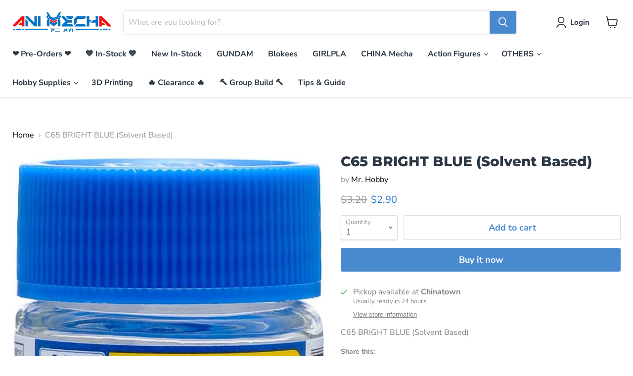

--- FILE ---
content_type: text/html; charset=utf-8
request_url: https://ani-mecha.com/products/c65-bright-blue-lacquer-based
body_size: 67166
content:
<!doctype html>
<html class="no-js no-touch" lang="en">
  <head>
    <meta name="google-site-verification" content="gUGjDPDXXky6eVhiyCtLibO6PhPfpxmKV-q33Lh6fuI" />
    <meta charset="utf-8">
    <meta http-equiv="x-ua-compatible" content="IE=edge">
    
    <!-- Google Merchant Center site verification -->
    <meta name="google-site-verification" content="jmwfll9-XmJ_wt2rXPiFncNLBaneQkPvTFDKsMzzsnw" />

    <link rel="preconnect" href="https://cdn.shopify.com">
    <link rel="preconnect" href="https://fonts.shopifycdn.com">
    <link rel="preconnect" href="https://v.shopify.com">
    <link rel="preconnect" href="https://cdn.shopifycloud.com">

    <title>C65 BRIGHT BLUE (Solvent Based) — Ani Mecha</title>

    
      <meta name="description" content="C65 BRIGHT BLUE (Solvent Based)">
    

    
  <link rel="shortcut icon" href="//ani-mecha.com/cdn/shop/files/Ani_Mecha_Logo_with_transparency_32x32.png?v=1635230628" type="image/png">


    
      <link rel="canonical" href="https://ani-mecha.com/products/c65-bright-blue-lacquer-based" />
    

    <meta name="viewport" content="width=device-width">

    
    















<meta property="og:site_name" content="Ani Mecha">
<meta property="og:url" content="https://ani-mecha.com/products/c65-bright-blue-lacquer-based">
<meta property="og:title" content="C65 BRIGHT BLUE (Solvent Based)">
<meta property="og:type" content="website">
<meta property="og:description" content="C65 BRIGHT BLUE (Solvent Based)">




    
    
    

    
    
    <meta
      property="og:image"
      content="https://ani-mecha.com/cdn/shop/products/61ONDmeU9YL._AC_SL1000_1200x1547.jpg?v=1637057387"
    />
    <meta
      property="og:image:secure_url"
      content="https://ani-mecha.com/cdn/shop/products/61ONDmeU9YL._AC_SL1000_1200x1547.jpg?v=1637057387"
    />
    <meta property="og:image:width" content="1200" />
    <meta property="og:image:height" content="1547" />
    
    
    <meta property="og:image:alt" content="Social media image" />
  
















<meta name="twitter:title" content="C65 BRIGHT BLUE (Solvent Based)">
<meta name="twitter:description" content="C65 BRIGHT BLUE (Solvent Based)">


    
    
    
      
      
      <meta name="twitter:card" content="summary">
    
    
    <meta
      property="twitter:image"
      content="https://ani-mecha.com/cdn/shop/products/61ONDmeU9YL._AC_SL1000_1200x1200_crop_center.jpg?v=1637057387"
    />
    <meta property="twitter:image:width" content="1200" />
    <meta property="twitter:image:height" content="1200" />
    
    
    <meta property="twitter:image:alt" content="Social media image" />
  



    <link rel="preload" href="//ani-mecha.com/cdn/fonts/nunito_sans/nunitosans_n7.25d963ed46da26098ebeab731e90d8802d989fa5.woff2" as="font" crossorigin="anonymous">
    <link rel="preload" as="style" href="//ani-mecha.com/cdn/shop/t/6/assets/theme.css?v=119404514883200997471762073184">

    <script>window.performance && window.performance.mark && window.performance.mark('shopify.content_for_header.start');</script><meta name="google-site-verification" content="jmwfll9-XmJ_wt2rXPiFncNLBaneQkPvTFDKsMzzsnw">
<meta id="shopify-digital-wallet" name="shopify-digital-wallet" content="/60571844840/digital_wallets/dialog">
<link rel="alternate" type="application/json+oembed" href="https://ani-mecha.com/products/c65-bright-blue-lacquer-based.oembed">
<script async="async" src="/checkouts/internal/preloads.js?locale=en-SG"></script>
<script id="shopify-features" type="application/json">{"accessToken":"d2561c3733248360989e854eead1e6cd","betas":["rich-media-storefront-analytics"],"domain":"ani-mecha.com","predictiveSearch":true,"shopId":60571844840,"locale":"en"}</script>
<script>var Shopify = Shopify || {};
Shopify.shop = "ani-mecha.myshopify.com";
Shopify.locale = "en";
Shopify.currency = {"active":"SGD","rate":"1.0"};
Shopify.country = "SG";
Shopify.theme = {"name":"Empire","id":128102039784,"schema_name":"Empire","schema_version":"6.0.0","theme_store_id":838,"role":"main"};
Shopify.theme.handle = "null";
Shopify.theme.style = {"id":null,"handle":null};
Shopify.cdnHost = "ani-mecha.com/cdn";
Shopify.routes = Shopify.routes || {};
Shopify.routes.root = "/";</script>
<script type="module">!function(o){(o.Shopify=o.Shopify||{}).modules=!0}(window);</script>
<script>!function(o){function n(){var o=[];function n(){o.push(Array.prototype.slice.apply(arguments))}return n.q=o,n}var t=o.Shopify=o.Shopify||{};t.loadFeatures=n(),t.autoloadFeatures=n()}(window);</script>
<script id="shop-js-analytics" type="application/json">{"pageType":"product"}</script>
<script defer="defer" async type="module" src="//ani-mecha.com/cdn/shopifycloud/shop-js/modules/v2/client.init-shop-cart-sync_BT-GjEfc.en.esm.js"></script>
<script defer="defer" async type="module" src="//ani-mecha.com/cdn/shopifycloud/shop-js/modules/v2/chunk.common_D58fp_Oc.esm.js"></script>
<script defer="defer" async type="module" src="//ani-mecha.com/cdn/shopifycloud/shop-js/modules/v2/chunk.modal_xMitdFEc.esm.js"></script>
<script type="module">
  await import("//ani-mecha.com/cdn/shopifycloud/shop-js/modules/v2/client.init-shop-cart-sync_BT-GjEfc.en.esm.js");
await import("//ani-mecha.com/cdn/shopifycloud/shop-js/modules/v2/chunk.common_D58fp_Oc.esm.js");
await import("//ani-mecha.com/cdn/shopifycloud/shop-js/modules/v2/chunk.modal_xMitdFEc.esm.js");

  window.Shopify.SignInWithShop?.initShopCartSync?.({"fedCMEnabled":true,"windoidEnabled":true});

</script>
<script id="__st">var __st={"a":60571844840,"offset":28800,"reqid":"98f90da5-e62b-4d81-933b-1a18d5264df3-1769369714","pageurl":"ani-mecha.com\/products\/c65-bright-blue-lacquer-based","u":"8e8130b12b87","p":"product","rtyp":"product","rid":7441870356712};</script>
<script>window.ShopifyPaypalV4VisibilityTracking = true;</script>
<script id="captcha-bootstrap">!function(){'use strict';const t='contact',e='account',n='new_comment',o=[[t,t],['blogs',n],['comments',n],[t,'customer']],c=[[e,'customer_login'],[e,'guest_login'],[e,'recover_customer_password'],[e,'create_customer']],r=t=>t.map((([t,e])=>`form[action*='/${t}']:not([data-nocaptcha='true']) input[name='form_type'][value='${e}']`)).join(','),a=t=>()=>t?[...document.querySelectorAll(t)].map((t=>t.form)):[];function s(){const t=[...o],e=r(t);return a(e)}const i='password',u='form_key',d=['recaptcha-v3-token','g-recaptcha-response','h-captcha-response',i],f=()=>{try{return window.sessionStorage}catch{return}},m='__shopify_v',_=t=>t.elements[u];function p(t,e,n=!1){try{const o=window.sessionStorage,c=JSON.parse(o.getItem(e)),{data:r}=function(t){const{data:e,action:n}=t;return t[m]||n?{data:e,action:n}:{data:t,action:n}}(c);for(const[e,n]of Object.entries(r))t.elements[e]&&(t.elements[e].value=n);n&&o.removeItem(e)}catch(o){console.error('form repopulation failed',{error:o})}}const l='form_type',E='cptcha';function T(t){t.dataset[E]=!0}const w=window,h=w.document,L='Shopify',v='ce_forms',y='captcha';let A=!1;((t,e)=>{const n=(g='f06e6c50-85a8-45c8-87d0-21a2b65856fe',I='https://cdn.shopify.com/shopifycloud/storefront-forms-hcaptcha/ce_storefront_forms_captcha_hcaptcha.v1.5.2.iife.js',D={infoText:'Protected by hCaptcha',privacyText:'Privacy',termsText:'Terms'},(t,e,n)=>{const o=w[L][v],c=o.bindForm;if(c)return c(t,g,e,D).then(n);var r;o.q.push([[t,g,e,D],n]),r=I,A||(h.body.append(Object.assign(h.createElement('script'),{id:'captcha-provider',async:!0,src:r})),A=!0)});var g,I,D;w[L]=w[L]||{},w[L][v]=w[L][v]||{},w[L][v].q=[],w[L][y]=w[L][y]||{},w[L][y].protect=function(t,e){n(t,void 0,e),T(t)},Object.freeze(w[L][y]),function(t,e,n,w,h,L){const[v,y,A,g]=function(t,e,n){const i=e?o:[],u=t?c:[],d=[...i,...u],f=r(d),m=r(i),_=r(d.filter((([t,e])=>n.includes(e))));return[a(f),a(m),a(_),s()]}(w,h,L),I=t=>{const e=t.target;return e instanceof HTMLFormElement?e:e&&e.form},D=t=>v().includes(t);t.addEventListener('submit',(t=>{const e=I(t);if(!e)return;const n=D(e)&&!e.dataset.hcaptchaBound&&!e.dataset.recaptchaBound,o=_(e),c=g().includes(e)&&(!o||!o.value);(n||c)&&t.preventDefault(),c&&!n&&(function(t){try{if(!f())return;!function(t){const e=f();if(!e)return;const n=_(t);if(!n)return;const o=n.value;o&&e.removeItem(o)}(t);const e=Array.from(Array(32),(()=>Math.random().toString(36)[2])).join('');!function(t,e){_(t)||t.append(Object.assign(document.createElement('input'),{type:'hidden',name:u})),t.elements[u].value=e}(t,e),function(t,e){const n=f();if(!n)return;const o=[...t.querySelectorAll(`input[type='${i}']`)].map((({name:t})=>t)),c=[...d,...o],r={};for(const[a,s]of new FormData(t).entries())c.includes(a)||(r[a]=s);n.setItem(e,JSON.stringify({[m]:1,action:t.action,data:r}))}(t,e)}catch(e){console.error('failed to persist form',e)}}(e),e.submit())}));const S=(t,e)=>{t&&!t.dataset[E]&&(n(t,e.some((e=>e===t))),T(t))};for(const o of['focusin','change'])t.addEventListener(o,(t=>{const e=I(t);D(e)&&S(e,y())}));const B=e.get('form_key'),M=e.get(l),P=B&&M;t.addEventListener('DOMContentLoaded',(()=>{const t=y();if(P)for(const e of t)e.elements[l].value===M&&p(e,B);[...new Set([...A(),...v().filter((t=>'true'===t.dataset.shopifyCaptcha))])].forEach((e=>S(e,t)))}))}(h,new URLSearchParams(w.location.search),n,t,e,['guest_login'])})(!0,!0)}();</script>
<script integrity="sha256-4kQ18oKyAcykRKYeNunJcIwy7WH5gtpwJnB7kiuLZ1E=" data-source-attribution="shopify.loadfeatures" defer="defer" src="//ani-mecha.com/cdn/shopifycloud/storefront/assets/storefront/load_feature-a0a9edcb.js" crossorigin="anonymous"></script>
<script data-source-attribution="shopify.dynamic_checkout.dynamic.init">var Shopify=Shopify||{};Shopify.PaymentButton=Shopify.PaymentButton||{isStorefrontPortableWallets:!0,init:function(){window.Shopify.PaymentButton.init=function(){};var t=document.createElement("script");t.src="https://ani-mecha.com/cdn/shopifycloud/portable-wallets/latest/portable-wallets.en.js",t.type="module",document.head.appendChild(t)}};
</script>
<script data-source-attribution="shopify.dynamic_checkout.buyer_consent">
  function portableWalletsHideBuyerConsent(e){var t=document.getElementById("shopify-buyer-consent"),n=document.getElementById("shopify-subscription-policy-button");t&&n&&(t.classList.add("hidden"),t.setAttribute("aria-hidden","true"),n.removeEventListener("click",e))}function portableWalletsShowBuyerConsent(e){var t=document.getElementById("shopify-buyer-consent"),n=document.getElementById("shopify-subscription-policy-button");t&&n&&(t.classList.remove("hidden"),t.removeAttribute("aria-hidden"),n.addEventListener("click",e))}window.Shopify?.PaymentButton&&(window.Shopify.PaymentButton.hideBuyerConsent=portableWalletsHideBuyerConsent,window.Shopify.PaymentButton.showBuyerConsent=portableWalletsShowBuyerConsent);
</script>
<script>
  function portableWalletsCleanup(e){e&&e.src&&console.error("Failed to load portable wallets script "+e.src);var t=document.querySelectorAll("shopify-accelerated-checkout .shopify-payment-button__skeleton, shopify-accelerated-checkout-cart .wallet-cart-button__skeleton"),e=document.getElementById("shopify-buyer-consent");for(let e=0;e<t.length;e++)t[e].remove();e&&e.remove()}function portableWalletsNotLoadedAsModule(e){e instanceof ErrorEvent&&"string"==typeof e.message&&e.message.includes("import.meta")&&"string"==typeof e.filename&&e.filename.includes("portable-wallets")&&(window.removeEventListener("error",portableWalletsNotLoadedAsModule),window.Shopify.PaymentButton.failedToLoad=e,"loading"===document.readyState?document.addEventListener("DOMContentLoaded",window.Shopify.PaymentButton.init):window.Shopify.PaymentButton.init())}window.addEventListener("error",portableWalletsNotLoadedAsModule);
</script>

<script type="module" src="https://ani-mecha.com/cdn/shopifycloud/portable-wallets/latest/portable-wallets.en.js" onError="portableWalletsCleanup(this)" crossorigin="anonymous"></script>
<script nomodule>
  document.addEventListener("DOMContentLoaded", portableWalletsCleanup);
</script>

<link id="shopify-accelerated-checkout-styles" rel="stylesheet" media="screen" href="https://ani-mecha.com/cdn/shopifycloud/portable-wallets/latest/accelerated-checkout-backwards-compat.css" crossorigin="anonymous">
<style id="shopify-accelerated-checkout-cart">
        #shopify-buyer-consent {
  margin-top: 1em;
  display: inline-block;
  width: 100%;
}

#shopify-buyer-consent.hidden {
  display: none;
}

#shopify-subscription-policy-button {
  background: none;
  border: none;
  padding: 0;
  text-decoration: underline;
  font-size: inherit;
  cursor: pointer;
}

#shopify-subscription-policy-button::before {
  box-shadow: none;
}

      </style>

<script>window.performance && window.performance.mark && window.performance.mark('shopify.content_for_header.end');</script>
<script type="text/javascript">window.moneyFormat = "${{amount}}";
  window.shopCurrency = "SGD";
  window.assetsUrl = '//ani-mecha.com/cdn/shop/t/6/assets/';
</script>
<script>
  window.globoRelatedProductsConfig = {
    apiUrl: "https://related-products.globosoftware.net/v2/public/api",
    alternateApiUrl: "https://related-products.globosoftware.net/v2/public",
    shop: "ani-mecha.myshopify.com",
    shopNumber: 32143,
    domain: "ani-mecha.com",
    customer:null,
    urls: {
      search: "\/search",
      collection: "\/collections",
    },
    page: 'product',
    translation: {"add_to_cart":"Add to cart","added_to_cart":"Added to cart","add_selected_to_cart":"Add selected to cart","added_selected_to_cart":"Added selected to cart","sale":"Sale","total_price":"Total price:","this_item":"This item:","sold_out":"Sold out","add_to_cart_short":"ADD","added_to_cart_short":"ADDED"},
    settings: {"redirect":true,"new_tab":true,"image_ratio":"400:500","visible_tags":null,"hidden_tags":null,"exclude_tags":null,"carousel_autoplay":false,"carousel_disable_in_mobile":false,"carousel_loop":true,"carousel_rtl":false,"carousel_items":"5","sold_out":false,"discount":{"enable":false,"condition":"any","type":"percentage","value":10}},
    manualRecommendations: {},
    boughtTogetherIds: {},
    trendingProducts: [7593608904936,7585527791848,7557511479528,7539068436712,7456485900520,7456483475688,7456484327656,7583997395176,7585343504616,7519697469672,7493234557160,7340926271720,7550644879592,7550422876392,7438107738344,7438119502056,7550436638952,7569922785512,7340217041128,7447135256808,7340182241512,7340190662888,7340165726440,7438143455464,7493253267688,7456483115240,7551965167848,7439382610152,7447133585640,7446963585256,7507183567080,7455794626792,7507232751848,7519705596136,7465391718632,7465391653096,7465390833896,7465389654248,7465389687016,7465389588712,7469162856680,7460939170024,7508295614696,7570559893736,7570560090344,7508331856104,7508556677352,7446047621352,7532331663592,7341036896488,7550682595560,7569162961128,7585336819944,7585337999592,7340927418600,7585341243624,7460940185832,7469145751784,7341037682920,7340492849384,7580584771816,7539021480168,7583995855080,7469476774120,7465389457640,7465389490408,7465391816936,7512862261480,7455593005288,7455592906984,7438133231848,7529365340392,7439488516328,7467599429864,7462580093160,7532642468072,7539067846888,7539068698856,7458870591720,7507002556648,7539773669608,7539768787176,7469145686248,7539021644008,7508305740008,7456485507304,7507235897576,7585348485352,7583998574824,7462580846824,7512863801576,7446047785192,7539021709544,7452142174440,7507002622184,7507002589416,7456486719720,7539769016552,7447133683944,7455794692328],
    productBoughtTogether: {"type":"product_bought_together","enable":false,"title":{"text":"Frequently Bought Together","color":"#212121","fontSize":"25","align":"left"},"subtitle":{"text":"","color":"#212121","fontSize":"18"},"limit":10,"maxWidth":1170,"conditions":[{"id":"bought_together","status":1},{"id":"manual","status":1},{"id":"vendor","type":"same","status":1},{"id":"type","type":"same","status":1},{"id":"collection","type":"same","status":1},{"id":"tags","type":"same","status":1},{"id":"global","status":1}],"template":{"id":"2","elements":["price","addToCartBtn","variantSelector","saleLabel"],"productTitle":{"fontSize":"15","color":"#212121"},"productPrice":{"fontSize":"14","color":"#212121"},"productOldPrice":{"fontSize":16,"color":"#919191"},"button":{"fontSize":"14","color":"#ffffff","backgroundColor":"#212121"},"saleLabel":{"color":"#fff","backgroundColor":"#c00000"},"this_item":true,"selected":true},"random":false,"discount":true},
    productRelated: {"type":"product_related","enable":false,"title":{"text":"Related products","color":"#212121","fontSize":"25","align":"center"},"subtitle":{"text":"","color":"#212121","fontSize":"18"},"limit":10,"maxWidth":1170,"conditions":[{"id":"manual","status":0},{"id":"bought_together","status":0},{"id":"vendor","type":"same","status":1},{"id":"type","type":"same","status":1},{"id":"collection","type":"same","status":1},{"id":"tags","type":"same","status":1},{"id":"global","status":1}],"template":{"id":"1","elements":["price","addToCartBtn","variantSelector","saleLabel"],"productTitle":{"fontSize":"15","color":"#212121"},"productPrice":{"fontSize":"14","color":"#212121"},"productOldPrice":{"fontSize":16,"color":"#919191"},"button":{"fontSize":"14","color":"#ffffff","backgroundColor":"#212121"},"saleLabel":{"color":"#fff","backgroundColor":"#c00000"},"this_item":false,"selected":false},"random":false,"discount":false},
    cart: {"type":"cart","enable":false,"title":{"text":"What else do you need?","color":"#212121","fontSize":"20","align":"left"},"subtitle":{"text":"","color":"#212121","fontSize":"18"},"limit":10,"maxWidth":1170,"conditions":[{"id":"manual","status":1},{"id":"bought_together","status":1},{"id":"tags","type":"same","status":1},{"id":"global","status":1}],"template":{"id":"3","elements":["price","addToCartBtn","variantSelector","saleLabel"],"productTitle":{"fontSize":"14","color":"#212121"},"productPrice":{"fontSize":"14","color":"#212121"},"productOldPrice":{"fontSize":16,"color":"#919191"},"button":{"fontSize":"15","color":"#ffffff","backgroundColor":"#212121"},"saleLabel":{"color":"#fff","backgroundColor":"#c00000"},"this_item":true,"selected":true},"random":false,"discount":false},
    basis_collection_handle: 'all',
    widgets: [],
    offers: [],
    view_name: 'globo.alsobought',
    cart_properties_name: '_bundle',
    upsell_properties_name: '_upsell_bundle',
    discounted_ids: [],
    discount_min_amount: 0,
    offerdiscounted_ids: [],
    offerdiscount_min_amount: 0,data: {
      ids: ["7441870356712"],
      vendors: ["Mr. Hobby"],
      types: [""],
      tags: ["Brand_  Mr. Hobby","Category_ Paints","Line_ Mr. Color","Type_ Hobby Supplies"],
      collections: []
    },product: {
        id: "7441870356712",
        title: "C65 BRIGHT BLUE (Solvent Based)",
        handle: "c65-bright-blue-lacquer-based",
        price: 290,
        compare_at_price: 320,
        images: ["//ani-mecha.com/cdn/shop/products/61ONDmeU9YL._AC_SL1000.jpg?v=1637057387"],
         variants: [{"id":42040519426280,"title":"Default Title","option1":"Default Title","option2":null,"option3":null,"sku":null,"requires_shipping":true,"taxable":false,"featured_image":null,"available":true,"name":"C65 BRIGHT BLUE (Solvent Based)","public_title":null,"options":["Default Title"],"price":290,"weight":0,"compare_at_price":320,"inventory_management":"shopify","barcode":"4973028635225","requires_selling_plan":false,"selling_plan_allocations":[]}],
         available: true,
        vendor: "Mr. Hobby",
        product_type: "",
        tags: ["Brand_  Mr. Hobby","Category_ Paints","Line_ Mr. Color","Type_ Hobby Supplies"],
        published_at:"2021-11-12 19:08:47 +0800"
              },upselldatas:{},
    cartitems:[],
    no_image_url: "https://cdn.shopify.com/s/images/admin/no-image-large.gif"
  };
</script>
<script>globoRelatedProductsConfig.data.collections = globoRelatedProductsConfig.data.collections.concat(["globo_basis_collection","hobby-supplies","mr-hobby","others","paints"]);globoRelatedProductsConfig.boughtTogetherIds[7441870356712] =false;
  
    globoRelatedProductsConfig.upselldatas[7441870356712] = {
      title: "C65 BRIGHT BLUE (Solvent Based)",
      collections :["globo_basis_collection","hobby-supplies","mr-hobby","others","paints"],
      tags:["Brand_  Mr. Hobby","Category_ Paints","Line_ Mr. Color","Type_ Hobby Supplies"],
      product_type:""};
</script><script defer src="//ani-mecha.com/cdn/shop/t/6/assets/globo.alsobought.data.js?v=53510224663008845781636612867" type="text/javascript"></script>

<script defer src="//ani-mecha.com/cdn/shop/t/6/assets/globo.alsobought.min.js?v=41198051649498187271643914374" type="text/javascript"></script>
<link rel="preload stylesheet" href="//ani-mecha.com/cdn/shop/t/6/assets/globo.alsobought.css?v=89341166247815665351643914373" as="style">


    <link href="//ani-mecha.com/cdn/shop/t/6/assets/theme.css?v=119404514883200997471762073184" rel="stylesheet" type="text/css" media="all" />

    
    <script>
      window.Theme = window.Theme || {};
      window.Theme.routes = {
        "root_url": "/",
        "account_url": "/account",
        "account_login_url": "https://shopify.com/60571844840/account?locale=en&region_country=SG",
        "account_logout_url": "/account/logout",
        "account_register_url": "https://shopify.com/60571844840/account?locale=en",
        "account_addresses_url": "/account/addresses",
        "collections_url": "/collections",
        "all_products_collection_url": "/collections/all",
        "search_url": "/search",
        "cart_url": "/cart",
        "cart_add_url": "/cart/add",
        "cart_change_url": "/cart/change",
        "cart_clear_url": "/cart/clear",
        "product_recommendations_url": "/recommendations/products",
      };
    </script>
    

  <script src="https://cdn.shopify.com/extensions/019be3fb-70a1-7565-8409-0029e6d6306c/preorderfrontend-176/assets/globo.preorder.min.js" type="text/javascript" defer="defer"></script>
<link href="https://cdn.shopify.com/extensions/019bea32-aef3-7355-98f0-da40f100561c/pify-order-purchase-limit-317/assets/pol_def.min.css" rel="stylesheet" type="text/css" media="all">
<link href="https://monorail-edge.shopifysvc.com" rel="dns-prefetch">
<script>(function(){if ("sendBeacon" in navigator && "performance" in window) {try {var session_token_from_headers = performance.getEntriesByType('navigation')[0].serverTiming.find(x => x.name == '_s').description;} catch {var session_token_from_headers = undefined;}var session_cookie_matches = document.cookie.match(/_shopify_s=([^;]*)/);var session_token_from_cookie = session_cookie_matches && session_cookie_matches.length === 2 ? session_cookie_matches[1] : "";var session_token = session_token_from_headers || session_token_from_cookie || "";function handle_abandonment_event(e) {var entries = performance.getEntries().filter(function(entry) {return /monorail-edge.shopifysvc.com/.test(entry.name);});if (!window.abandonment_tracked && entries.length === 0) {window.abandonment_tracked = true;var currentMs = Date.now();var navigation_start = performance.timing.navigationStart;var payload = {shop_id: 60571844840,url: window.location.href,navigation_start,duration: currentMs - navigation_start,session_token,page_type: "product"};window.navigator.sendBeacon("https://monorail-edge.shopifysvc.com/v1/produce", JSON.stringify({schema_id: "online_store_buyer_site_abandonment/1.1",payload: payload,metadata: {event_created_at_ms: currentMs,event_sent_at_ms: currentMs}}));}}window.addEventListener('pagehide', handle_abandonment_event);}}());</script>
<script id="web-pixels-manager-setup">(function e(e,d,r,n,o){if(void 0===o&&(o={}),!Boolean(null===(a=null===(i=window.Shopify)||void 0===i?void 0:i.analytics)||void 0===a?void 0:a.replayQueue)){var i,a;window.Shopify=window.Shopify||{};var t=window.Shopify;t.analytics=t.analytics||{};var s=t.analytics;s.replayQueue=[],s.publish=function(e,d,r){return s.replayQueue.push([e,d,r]),!0};try{self.performance.mark("wpm:start")}catch(e){}var l=function(){var e={modern:/Edge?\/(1{2}[4-9]|1[2-9]\d|[2-9]\d{2}|\d{4,})\.\d+(\.\d+|)|Firefox\/(1{2}[4-9]|1[2-9]\d|[2-9]\d{2}|\d{4,})\.\d+(\.\d+|)|Chrom(ium|e)\/(9{2}|\d{3,})\.\d+(\.\d+|)|(Maci|X1{2}).+ Version\/(15\.\d+|(1[6-9]|[2-9]\d|\d{3,})\.\d+)([,.]\d+|)( \(\w+\)|)( Mobile\/\w+|) Safari\/|Chrome.+OPR\/(9{2}|\d{3,})\.\d+\.\d+|(CPU[ +]OS|iPhone[ +]OS|CPU[ +]iPhone|CPU IPhone OS|CPU iPad OS)[ +]+(15[._]\d+|(1[6-9]|[2-9]\d|\d{3,})[._]\d+)([._]\d+|)|Android:?[ /-](13[3-9]|1[4-9]\d|[2-9]\d{2}|\d{4,})(\.\d+|)(\.\d+|)|Android.+Firefox\/(13[5-9]|1[4-9]\d|[2-9]\d{2}|\d{4,})\.\d+(\.\d+|)|Android.+Chrom(ium|e)\/(13[3-9]|1[4-9]\d|[2-9]\d{2}|\d{4,})\.\d+(\.\d+|)|SamsungBrowser\/([2-9]\d|\d{3,})\.\d+/,legacy:/Edge?\/(1[6-9]|[2-9]\d|\d{3,})\.\d+(\.\d+|)|Firefox\/(5[4-9]|[6-9]\d|\d{3,})\.\d+(\.\d+|)|Chrom(ium|e)\/(5[1-9]|[6-9]\d|\d{3,})\.\d+(\.\d+|)([\d.]+$|.*Safari\/(?![\d.]+ Edge\/[\d.]+$))|(Maci|X1{2}).+ Version\/(10\.\d+|(1[1-9]|[2-9]\d|\d{3,})\.\d+)([,.]\d+|)( \(\w+\)|)( Mobile\/\w+|) Safari\/|Chrome.+OPR\/(3[89]|[4-9]\d|\d{3,})\.\d+\.\d+|(CPU[ +]OS|iPhone[ +]OS|CPU[ +]iPhone|CPU IPhone OS|CPU iPad OS)[ +]+(10[._]\d+|(1[1-9]|[2-9]\d|\d{3,})[._]\d+)([._]\d+|)|Android:?[ /-](13[3-9]|1[4-9]\d|[2-9]\d{2}|\d{4,})(\.\d+|)(\.\d+|)|Mobile Safari.+OPR\/([89]\d|\d{3,})\.\d+\.\d+|Android.+Firefox\/(13[5-9]|1[4-9]\d|[2-9]\d{2}|\d{4,})\.\d+(\.\d+|)|Android.+Chrom(ium|e)\/(13[3-9]|1[4-9]\d|[2-9]\d{2}|\d{4,})\.\d+(\.\d+|)|Android.+(UC? ?Browser|UCWEB|U3)[ /]?(15\.([5-9]|\d{2,})|(1[6-9]|[2-9]\d|\d{3,})\.\d+)\.\d+|SamsungBrowser\/(5\.\d+|([6-9]|\d{2,})\.\d+)|Android.+MQ{2}Browser\/(14(\.(9|\d{2,})|)|(1[5-9]|[2-9]\d|\d{3,})(\.\d+|))(\.\d+|)|K[Aa][Ii]OS\/(3\.\d+|([4-9]|\d{2,})\.\d+)(\.\d+|)/},d=e.modern,r=e.legacy,n=navigator.userAgent;return n.match(d)?"modern":n.match(r)?"legacy":"unknown"}(),u="modern"===l?"modern":"legacy",c=(null!=n?n:{modern:"",legacy:""})[u],f=function(e){return[e.baseUrl,"/wpm","/b",e.hashVersion,"modern"===e.buildTarget?"m":"l",".js"].join("")}({baseUrl:d,hashVersion:r,buildTarget:u}),m=function(e){var d=e.version,r=e.bundleTarget,n=e.surface,o=e.pageUrl,i=e.monorailEndpoint;return{emit:function(e){var a=e.status,t=e.errorMsg,s=(new Date).getTime(),l=JSON.stringify({metadata:{event_sent_at_ms:s},events:[{schema_id:"web_pixels_manager_load/3.1",payload:{version:d,bundle_target:r,page_url:o,status:a,surface:n,error_msg:t},metadata:{event_created_at_ms:s}}]});if(!i)return console&&console.warn&&console.warn("[Web Pixels Manager] No Monorail endpoint provided, skipping logging."),!1;try{return self.navigator.sendBeacon.bind(self.navigator)(i,l)}catch(e){}var u=new XMLHttpRequest;try{return u.open("POST",i,!0),u.setRequestHeader("Content-Type","text/plain"),u.send(l),!0}catch(e){return console&&console.warn&&console.warn("[Web Pixels Manager] Got an unhandled error while logging to Monorail."),!1}}}}({version:r,bundleTarget:l,surface:e.surface,pageUrl:self.location.href,monorailEndpoint:e.monorailEndpoint});try{o.browserTarget=l,function(e){var d=e.src,r=e.async,n=void 0===r||r,o=e.onload,i=e.onerror,a=e.sri,t=e.scriptDataAttributes,s=void 0===t?{}:t,l=document.createElement("script"),u=document.querySelector("head"),c=document.querySelector("body");if(l.async=n,l.src=d,a&&(l.integrity=a,l.crossOrigin="anonymous"),s)for(var f in s)if(Object.prototype.hasOwnProperty.call(s,f))try{l.dataset[f]=s[f]}catch(e){}if(o&&l.addEventListener("load",o),i&&l.addEventListener("error",i),u)u.appendChild(l);else{if(!c)throw new Error("Did not find a head or body element to append the script");c.appendChild(l)}}({src:f,async:!0,onload:function(){if(!function(){var e,d;return Boolean(null===(d=null===(e=window.Shopify)||void 0===e?void 0:e.analytics)||void 0===d?void 0:d.initialized)}()){var d=window.webPixelsManager.init(e)||void 0;if(d){var r=window.Shopify.analytics;r.replayQueue.forEach((function(e){var r=e[0],n=e[1],o=e[2];d.publishCustomEvent(r,n,o)})),r.replayQueue=[],r.publish=d.publishCustomEvent,r.visitor=d.visitor,r.initialized=!0}}},onerror:function(){return m.emit({status:"failed",errorMsg:"".concat(f," has failed to load")})},sri:function(e){var d=/^sha384-[A-Za-z0-9+/=]+$/;return"string"==typeof e&&d.test(e)}(c)?c:"",scriptDataAttributes:o}),m.emit({status:"loading"})}catch(e){m.emit({status:"failed",errorMsg:(null==e?void 0:e.message)||"Unknown error"})}}})({shopId: 60571844840,storefrontBaseUrl: "https://ani-mecha.com",extensionsBaseUrl: "https://extensions.shopifycdn.com/cdn/shopifycloud/web-pixels-manager",monorailEndpoint: "https://monorail-edge.shopifysvc.com/unstable/produce_batch",surface: "storefront-renderer",enabledBetaFlags: ["2dca8a86"],webPixelsConfigList: [{"id":"352223464","configuration":"{\"config\":\"{\\\"pixel_id\\\":\\\"G-Q5DB2M9WM6\\\",\\\"target_country\\\":\\\"SG\\\",\\\"gtag_events\\\":[{\\\"type\\\":\\\"search\\\",\\\"action_label\\\":[\\\"G-Q5DB2M9WM6\\\",\\\"AW-339831718\\\/hupUCKnwyeUZEKbXhaIB\\\"]},{\\\"type\\\":\\\"begin_checkout\\\",\\\"action_label\\\":[\\\"G-Q5DB2M9WM6\\\",\\\"AW-339831718\\\/g6eECK_wyeUZEKbXhaIB\\\"]},{\\\"type\\\":\\\"view_item\\\",\\\"action_label\\\":[\\\"G-Q5DB2M9WM6\\\",\\\"AW-339831718\\\/iU-TCK7vyeUZEKbXhaIB\\\",\\\"MC-B7BW4CWC1T\\\"]},{\\\"type\\\":\\\"purchase\\\",\\\"action_label\\\":[\\\"G-Q5DB2M9WM6\\\",\\\"AW-339831718\\\/Cs1SCKjvyeUZEKbXhaIB\\\",\\\"MC-B7BW4CWC1T\\\"]},{\\\"type\\\":\\\"page_view\\\",\\\"action_label\\\":[\\\"G-Q5DB2M9WM6\\\",\\\"AW-339831718\\\/ZcKBCKvvyeUZEKbXhaIB\\\",\\\"MC-B7BW4CWC1T\\\"]},{\\\"type\\\":\\\"add_payment_info\\\",\\\"action_label\\\":[\\\"G-Q5DB2M9WM6\\\",\\\"AW-339831718\\\/Ks3KCLLwyeUZEKbXhaIB\\\"]},{\\\"type\\\":\\\"add_to_cart\\\",\\\"action_label\\\":[\\\"G-Q5DB2M9WM6\\\",\\\"AW-339831718\\\/mULjCKzwyeUZEKbXhaIB\\\"]}],\\\"enable_monitoring_mode\\\":false}\"}","eventPayloadVersion":"v1","runtimeContext":"OPEN","scriptVersion":"b2a88bafab3e21179ed38636efcd8a93","type":"APP","apiClientId":1780363,"privacyPurposes":[],"dataSharingAdjustments":{"protectedCustomerApprovalScopes":["read_customer_address","read_customer_email","read_customer_name","read_customer_personal_data","read_customer_phone"]}},{"id":"212730088","configuration":"{\"pixel_id\":\"1430390600853567\",\"pixel_type\":\"facebook_pixel\",\"metaapp_system_user_token\":\"-\"}","eventPayloadVersion":"v1","runtimeContext":"OPEN","scriptVersion":"ca16bc87fe92b6042fbaa3acc2fbdaa6","type":"APP","apiClientId":2329312,"privacyPurposes":["ANALYTICS","MARKETING","SALE_OF_DATA"],"dataSharingAdjustments":{"protectedCustomerApprovalScopes":["read_customer_address","read_customer_email","read_customer_name","read_customer_personal_data","read_customer_phone"]}},{"id":"shopify-app-pixel","configuration":"{}","eventPayloadVersion":"v1","runtimeContext":"STRICT","scriptVersion":"0450","apiClientId":"shopify-pixel","type":"APP","privacyPurposes":["ANALYTICS","MARKETING"]},{"id":"shopify-custom-pixel","eventPayloadVersion":"v1","runtimeContext":"LAX","scriptVersion":"0450","apiClientId":"shopify-pixel","type":"CUSTOM","privacyPurposes":["ANALYTICS","MARKETING"]}],isMerchantRequest: false,initData: {"shop":{"name":"Ani Mecha","paymentSettings":{"currencyCode":"SGD"},"myshopifyDomain":"ani-mecha.myshopify.com","countryCode":"SG","storefrontUrl":"https:\/\/ani-mecha.com"},"customer":null,"cart":null,"checkout":null,"productVariants":[{"price":{"amount":2.9,"currencyCode":"SGD"},"product":{"title":"C65 BRIGHT BLUE (Solvent Based)","vendor":"Mr. Hobby","id":"7441870356712","untranslatedTitle":"C65 BRIGHT BLUE (Solvent Based)","url":"\/products\/c65-bright-blue-lacquer-based","type":""},"id":"42040519426280","image":{"src":"\/\/ani-mecha.com\/cdn\/shop\/products\/61ONDmeU9YL._AC_SL1000.jpg?v=1637057387"},"sku":null,"title":"Default Title","untranslatedTitle":"Default Title"}],"purchasingCompany":null},},"https://ani-mecha.com/cdn","fcfee988w5aeb613cpc8e4bc33m6693e112",{"modern":"","legacy":""},{"shopId":"60571844840","storefrontBaseUrl":"https:\/\/ani-mecha.com","extensionBaseUrl":"https:\/\/extensions.shopifycdn.com\/cdn\/shopifycloud\/web-pixels-manager","surface":"storefront-renderer","enabledBetaFlags":"[\"2dca8a86\"]","isMerchantRequest":"false","hashVersion":"fcfee988w5aeb613cpc8e4bc33m6693e112","publish":"custom","events":"[[\"page_viewed\",{}],[\"product_viewed\",{\"productVariant\":{\"price\":{\"amount\":2.9,\"currencyCode\":\"SGD\"},\"product\":{\"title\":\"C65 BRIGHT BLUE (Solvent Based)\",\"vendor\":\"Mr. Hobby\",\"id\":\"7441870356712\",\"untranslatedTitle\":\"C65 BRIGHT BLUE (Solvent Based)\",\"url\":\"\/products\/c65-bright-blue-lacquer-based\",\"type\":\"\"},\"id\":\"42040519426280\",\"image\":{\"src\":\"\/\/ani-mecha.com\/cdn\/shop\/products\/61ONDmeU9YL._AC_SL1000.jpg?v=1637057387\"},\"sku\":null,\"title\":\"Default Title\",\"untranslatedTitle\":\"Default Title\"}}]]"});</script><script>
  window.ShopifyAnalytics = window.ShopifyAnalytics || {};
  window.ShopifyAnalytics.meta = window.ShopifyAnalytics.meta || {};
  window.ShopifyAnalytics.meta.currency = 'SGD';
  var meta = {"product":{"id":7441870356712,"gid":"gid:\/\/shopify\/Product\/7441870356712","vendor":"Mr. Hobby","type":"","handle":"c65-bright-blue-lacquer-based","variants":[{"id":42040519426280,"price":290,"name":"C65 BRIGHT BLUE (Solvent Based)","public_title":null,"sku":null}],"remote":false},"page":{"pageType":"product","resourceType":"product","resourceId":7441870356712,"requestId":"98f90da5-e62b-4d81-933b-1a18d5264df3-1769369714"}};
  for (var attr in meta) {
    window.ShopifyAnalytics.meta[attr] = meta[attr];
  }
</script>
<script class="analytics">
  (function () {
    var customDocumentWrite = function(content) {
      var jquery = null;

      if (window.jQuery) {
        jquery = window.jQuery;
      } else if (window.Checkout && window.Checkout.$) {
        jquery = window.Checkout.$;
      }

      if (jquery) {
        jquery('body').append(content);
      }
    };

    var hasLoggedConversion = function(token) {
      if (token) {
        return document.cookie.indexOf('loggedConversion=' + token) !== -1;
      }
      return false;
    }

    var setCookieIfConversion = function(token) {
      if (token) {
        var twoMonthsFromNow = new Date(Date.now());
        twoMonthsFromNow.setMonth(twoMonthsFromNow.getMonth() + 2);

        document.cookie = 'loggedConversion=' + token + '; expires=' + twoMonthsFromNow;
      }
    }

    var trekkie = window.ShopifyAnalytics.lib = window.trekkie = window.trekkie || [];
    if (trekkie.integrations) {
      return;
    }
    trekkie.methods = [
      'identify',
      'page',
      'ready',
      'track',
      'trackForm',
      'trackLink'
    ];
    trekkie.factory = function(method) {
      return function() {
        var args = Array.prototype.slice.call(arguments);
        args.unshift(method);
        trekkie.push(args);
        return trekkie;
      };
    };
    for (var i = 0; i < trekkie.methods.length; i++) {
      var key = trekkie.methods[i];
      trekkie[key] = trekkie.factory(key);
    }
    trekkie.load = function(config) {
      trekkie.config = config || {};
      trekkie.config.initialDocumentCookie = document.cookie;
      var first = document.getElementsByTagName('script')[0];
      var script = document.createElement('script');
      script.type = 'text/javascript';
      script.onerror = function(e) {
        var scriptFallback = document.createElement('script');
        scriptFallback.type = 'text/javascript';
        scriptFallback.onerror = function(error) {
                var Monorail = {
      produce: function produce(monorailDomain, schemaId, payload) {
        var currentMs = new Date().getTime();
        var event = {
          schema_id: schemaId,
          payload: payload,
          metadata: {
            event_created_at_ms: currentMs,
            event_sent_at_ms: currentMs
          }
        };
        return Monorail.sendRequest("https://" + monorailDomain + "/v1/produce", JSON.stringify(event));
      },
      sendRequest: function sendRequest(endpointUrl, payload) {
        // Try the sendBeacon API
        if (window && window.navigator && typeof window.navigator.sendBeacon === 'function' && typeof window.Blob === 'function' && !Monorail.isIos12()) {
          var blobData = new window.Blob([payload], {
            type: 'text/plain'
          });

          if (window.navigator.sendBeacon(endpointUrl, blobData)) {
            return true;
          } // sendBeacon was not successful

        } // XHR beacon

        var xhr = new XMLHttpRequest();

        try {
          xhr.open('POST', endpointUrl);
          xhr.setRequestHeader('Content-Type', 'text/plain');
          xhr.send(payload);
        } catch (e) {
          console.log(e);
        }

        return false;
      },
      isIos12: function isIos12() {
        return window.navigator.userAgent.lastIndexOf('iPhone; CPU iPhone OS 12_') !== -1 || window.navigator.userAgent.lastIndexOf('iPad; CPU OS 12_') !== -1;
      }
    };
    Monorail.produce('monorail-edge.shopifysvc.com',
      'trekkie_storefront_load_errors/1.1',
      {shop_id: 60571844840,
      theme_id: 128102039784,
      app_name: "storefront",
      context_url: window.location.href,
      source_url: "//ani-mecha.com/cdn/s/trekkie.storefront.8d95595f799fbf7e1d32231b9a28fd43b70c67d3.min.js"});

        };
        scriptFallback.async = true;
        scriptFallback.src = '//ani-mecha.com/cdn/s/trekkie.storefront.8d95595f799fbf7e1d32231b9a28fd43b70c67d3.min.js';
        first.parentNode.insertBefore(scriptFallback, first);
      };
      script.async = true;
      script.src = '//ani-mecha.com/cdn/s/trekkie.storefront.8d95595f799fbf7e1d32231b9a28fd43b70c67d3.min.js';
      first.parentNode.insertBefore(script, first);
    };
    trekkie.load(
      {"Trekkie":{"appName":"storefront","development":false,"defaultAttributes":{"shopId":60571844840,"isMerchantRequest":null,"themeId":128102039784,"themeCityHash":"10034381409849306911","contentLanguage":"en","currency":"SGD","eventMetadataId":"97e90c24-464e-4b14-bceb-b4f5e6a4570d"},"isServerSideCookieWritingEnabled":true,"monorailRegion":"shop_domain","enabledBetaFlags":["65f19447"]},"Session Attribution":{},"S2S":{"facebookCapiEnabled":true,"source":"trekkie-storefront-renderer","apiClientId":580111}}
    );

    var loaded = false;
    trekkie.ready(function() {
      if (loaded) return;
      loaded = true;

      window.ShopifyAnalytics.lib = window.trekkie;

      var originalDocumentWrite = document.write;
      document.write = customDocumentWrite;
      try { window.ShopifyAnalytics.merchantGoogleAnalytics.call(this); } catch(error) {};
      document.write = originalDocumentWrite;

      window.ShopifyAnalytics.lib.page(null,{"pageType":"product","resourceType":"product","resourceId":7441870356712,"requestId":"98f90da5-e62b-4d81-933b-1a18d5264df3-1769369714","shopifyEmitted":true});

      var match = window.location.pathname.match(/checkouts\/(.+)\/(thank_you|post_purchase)/)
      var token = match? match[1]: undefined;
      if (!hasLoggedConversion(token)) {
        setCookieIfConversion(token);
        window.ShopifyAnalytics.lib.track("Viewed Product",{"currency":"SGD","variantId":42040519426280,"productId":7441870356712,"productGid":"gid:\/\/shopify\/Product\/7441870356712","name":"C65 BRIGHT BLUE (Solvent Based)","price":"2.90","sku":null,"brand":"Mr. Hobby","variant":null,"category":"","nonInteraction":true,"remote":false},undefined,undefined,{"shopifyEmitted":true});
      window.ShopifyAnalytics.lib.track("monorail:\/\/trekkie_storefront_viewed_product\/1.1",{"currency":"SGD","variantId":42040519426280,"productId":7441870356712,"productGid":"gid:\/\/shopify\/Product\/7441870356712","name":"C65 BRIGHT BLUE (Solvent Based)","price":"2.90","sku":null,"brand":"Mr. Hobby","variant":null,"category":"","nonInteraction":true,"remote":false,"referer":"https:\/\/ani-mecha.com\/products\/c65-bright-blue-lacquer-based"});
      }
    });


        var eventsListenerScript = document.createElement('script');
        eventsListenerScript.async = true;
        eventsListenerScript.src = "//ani-mecha.com/cdn/shopifycloud/storefront/assets/shop_events_listener-3da45d37.js";
        document.getElementsByTagName('head')[0].appendChild(eventsListenerScript);

})();</script>
  <script>
  if (!window.ga || (window.ga && typeof window.ga !== 'function')) {
    window.ga = function ga() {
      (window.ga.q = window.ga.q || []).push(arguments);
      if (window.Shopify && window.Shopify.analytics && typeof window.Shopify.analytics.publish === 'function') {
        window.Shopify.analytics.publish("ga_stub_called", {}, {sendTo: "google_osp_migration"});
      }
      console.error("Shopify's Google Analytics stub called with:", Array.from(arguments), "\nSee https://help.shopify.com/manual/promoting-marketing/pixels/pixel-migration#google for more information.");
    };
    if (window.Shopify && window.Shopify.analytics && typeof window.Shopify.analytics.publish === 'function') {
      window.Shopify.analytics.publish("ga_stub_initialized", {}, {sendTo: "google_osp_migration"});
    }
  }
</script>
<script
  defer
  src="https://ani-mecha.com/cdn/shopifycloud/perf-kit/shopify-perf-kit-3.0.4.min.js"
  data-application="storefront-renderer"
  data-shop-id="60571844840"
  data-render-region="gcp-us-east1"
  data-page-type="product"
  data-theme-instance-id="128102039784"
  data-theme-name="Empire"
  data-theme-version="6.0.0"
  data-monorail-region="shop_domain"
  data-resource-timing-sampling-rate="10"
  data-shs="true"
  data-shs-beacon="true"
  data-shs-export-with-fetch="true"
  data-shs-logs-sample-rate="1"
  data-shs-beacon-endpoint="https://ani-mecha.com/api/collect"
></script>
</head>

  <body class="template-product" data-instant-allow-query-string data-reduce-animations>
    <script>
      document.documentElement.className=document.documentElement.className.replace(/\bno-js\b/,'js');
      if(window.Shopify&&window.Shopify.designMode)document.documentElement.className+=' in-theme-editor';
      if(('ontouchstart' in window)||window.DocumentTouch&&document instanceof DocumentTouch)document.documentElement.className=document.documentElement.className.replace(/\bno-touch\b/,'has-touch');
    </script>
    <a class="skip-to-main" href="#site-main">Skip to content</a>
    <div id="shopify-section-static-announcement" class="shopify-section site-announcement"><script
  type="application/json"
  data-section-id="static-announcement"
  data-section-type="static-announcement">
</script>










</div>
    <div id="shopify-section-static-utility-bar" class="shopify-section"><style data-shopify>
  .utility-bar {
    background-color: #2975c7;
    border-bottom: 1px solid #ffffff;
  }

  .utility-bar .social-link,
  .utility-bar__menu-link {
    color: #ffffff;
  }

  .utility-bar .disclosure__toggle {
    --disclosure-toggle-text-color: #ffffff;
    --disclosure-toggle-background-color: #2975c7;
  }

  .utility-bar .disclosure__toggle:hover {
    --disclosure-toggle-text-color: #ffffff;
  }

  .utility-bar .social-link:hover,
  .utility-bar__menu-link:hover {
    color: #ffffff;
  }

  .utility-bar .disclosure__toggle::after {
    --disclosure-toggle-svg-color: #ffffff;
  }

  .utility-bar .disclosure__toggle:hover::after {
    --disclosure-toggle-svg-color: #ffffff;
  }
</style>

<script
  type="application/json"
  data-section-type="static-utility-bar"
  data-section-id="static-utility-bar"
  data-section-data
>
  {
    "settings": {
      "mobile_layout": "below"
    }
  }
</script>

</div>
    <header
      class="site-header site-header-nav--open"
      role="banner"
      data-site-header
    >
      <div id="shopify-section-static-header" class="shopify-section site-header-wrapper">


<script
  type="application/json"
  data-section-id="static-header"
  data-section-type="static-header"
  data-section-data>
  {
    "settings": {
      "sticky_header": true,
      "has_box_shadow": true,
      "live_search": {
        "enable": true,
        "enable_images": true,
        "enable_content": false,
        "money_format": "${{amount}}",
        "show_mobile_search_bar": true,
        "context": {
          "view_all_results": "View all results",
          "view_all_products": "View all products",
          "content_results": {
            "title": "Pages \u0026amp; Posts",
            "no_results": "No results."
          },
          "no_results_products": {
            "title": "No products for “*terms*”.",
            "title_in_category": "No products for “*terms*” in *category*.",
            "message": "Sorry, we couldn’t find any matches."
          }
        }
      }
    }
  }
</script>





<style data-shopify>
  .site-logo {
    max-width: 200px;
  }

  .site-logo-image {
    max-height: 80px;
  }
</style>

<div
  class="
    site-header-main
    
  "
  data-site-header-main
  data-site-header-sticky
  
    data-site-header-mobile-search-bar
  
>
  <button class="site-header-menu-toggle" data-menu-toggle>
    <div class="site-header-menu-toggle--button" tabindex="-1">
      <span class="toggle-icon--bar toggle-icon--bar-top"></span>
      <span class="toggle-icon--bar toggle-icon--bar-middle"></span>
      <span class="toggle-icon--bar toggle-icon--bar-bottom"></span>
      <span class="visually-hidden">Menu</span>
    </div>
  </button>

  

  <div
    class="
      site-header-main-content
      
    "
  >
    <div class="site-header-logo">
      <a
        class="site-logo"
        href="/">
        
          
          

          

  

  <img
    
      src="//ani-mecha.com/cdn/shop/files/Ani_Mecha_Banner_800x200.jpg?v=1642046565"
    
    alt=""

    
      data-rimg
      srcset="//ani-mecha.com/cdn/shop/files/Ani_Mecha_Banner_800x200.jpg?v=1642046565 1x"
    

    class="site-logo-image"
    
    
  >




        
      </a>
    </div>

    





<div class="live-search" data-live-search><form
    class="
      live-search-form
      form-fields-inline
      
    "
    action="/search"
    method="get"
    role="search"
    aria-label="Product"
    data-live-search-form
  >
    <input type="hidden" name="type" value="product">
    <div class="form-field no-label"><input
        class="form-field-input live-search-form-field"
        type="text"
        name="q"
        aria-label="Search"
        placeholder="What are you looking for?"
        
        autocomplete="off"
        data-live-search-input>
      <button
        class="live-search-takeover-cancel"
        type="button"
        data-live-search-takeover-cancel>
        Cancel
      </button>

      <button
        class="live-search-button"
        type="submit"
        aria-label="Search"
        data-live-search-submit
      >
        <span class="search-icon search-icon--inactive">
          <svg
  aria-hidden="true"
  focusable="false"
  role="presentation"
  xmlns="http://www.w3.org/2000/svg"
  width="23"
  height="24"
  fill="none"
  viewBox="0 0 23 24"
>
  <path d="M21 21L15.5 15.5" stroke="currentColor" stroke-width="2" stroke-linecap="round"/>
  <circle cx="10" cy="9" r="8" stroke="currentColor" stroke-width="2"/>
</svg>

        </span>
        <span class="search-icon search-icon--active">
          <svg
  aria-hidden="true"
  focusable="false"
  role="presentation"
  width="26"
  height="26"
  viewBox="0 0 26 26"
  xmlns="http://www.w3.org/2000/svg"
>
  <g fill-rule="nonzero" fill="currentColor">
    <path d="M13 26C5.82 26 0 20.18 0 13S5.82 0 13 0s13 5.82 13 13-5.82 13-13 13zm0-3.852a9.148 9.148 0 1 0 0-18.296 9.148 9.148 0 0 0 0 18.296z" opacity=".29"/><path d="M13 26c7.18 0 13-5.82 13-13a1.926 1.926 0 0 0-3.852 0A9.148 9.148 0 0 1 13 22.148 1.926 1.926 0 0 0 13 26z"/>
  </g>
</svg>
        </span>
      </button>
    </div>

    <div class="search-flydown" data-live-search-flydown>
      <div class="search-flydown--placeholder" data-live-search-placeholder>
        <div class="search-flydown--product-items">
          
            <a class="search-flydown--product search-flydown--product" href="#">
              
                <div class="search-flydown--product-image">
                  <svg class="placeholder--image placeholder--content-image" xmlns="http://www.w3.org/2000/svg" viewBox="0 0 525.5 525.5"><path d="M324.5 212.7H203c-1.6 0-2.8 1.3-2.8 2.8V308c0 1.6 1.3 2.8 2.8 2.8h121.6c1.6 0 2.8-1.3 2.8-2.8v-92.5c0-1.6-1.3-2.8-2.9-2.8zm1.1 95.3c0 .6-.5 1.1-1.1 1.1H203c-.6 0-1.1-.5-1.1-1.1v-92.5c0-.6.5-1.1 1.1-1.1h121.6c.6 0 1.1.5 1.1 1.1V308z"/><path d="M210.4 299.5H240v.1s.1 0 .2-.1h75.2v-76.2h-105v76.2zm1.8-7.2l20-20c1.6-1.6 3.8-2.5 6.1-2.5s4.5.9 6.1 2.5l1.5 1.5 16.8 16.8c-12.9 3.3-20.7 6.3-22.8 7.2h-27.7v-5.5zm101.5-10.1c-20.1 1.7-36.7 4.8-49.1 7.9l-16.9-16.9 26.3-26.3c1.6-1.6 3.8-2.5 6.1-2.5s4.5.9 6.1 2.5l27.5 27.5v7.8zm-68.9 15.5c9.7-3.5 33.9-10.9 68.9-13.8v13.8h-68.9zm68.9-72.7v46.8l-26.2-26.2c-1.9-1.9-4.5-3-7.3-3s-5.4 1.1-7.3 3l-26.3 26.3-.9-.9c-1.9-1.9-4.5-3-7.3-3s-5.4 1.1-7.3 3l-18.8 18.8V225h101.4z"/><path d="M232.8 254c4.6 0 8.3-3.7 8.3-8.3s-3.7-8.3-8.3-8.3-8.3 3.7-8.3 8.3 3.7 8.3 8.3 8.3zm0-14.9c3.6 0 6.6 2.9 6.6 6.6s-2.9 6.6-6.6 6.6-6.6-2.9-6.6-6.6 3-6.6 6.6-6.6z"/></svg>
                </div>
              

              <div class="search-flydown--product-text">
                <span class="search-flydown--product-title placeholder--content-text"></span>
                <span class="search-flydown--product-price placeholder--content-text"></span>
              </div>
            </a>
          
            <a class="search-flydown--product search-flydown--product" href="#">
              
                <div class="search-flydown--product-image">
                  <svg class="placeholder--image placeholder--content-image" xmlns="http://www.w3.org/2000/svg" viewBox="0 0 525.5 525.5"><path d="M324.5 212.7H203c-1.6 0-2.8 1.3-2.8 2.8V308c0 1.6 1.3 2.8 2.8 2.8h121.6c1.6 0 2.8-1.3 2.8-2.8v-92.5c0-1.6-1.3-2.8-2.9-2.8zm1.1 95.3c0 .6-.5 1.1-1.1 1.1H203c-.6 0-1.1-.5-1.1-1.1v-92.5c0-.6.5-1.1 1.1-1.1h121.6c.6 0 1.1.5 1.1 1.1V308z"/><path d="M210.4 299.5H240v.1s.1 0 .2-.1h75.2v-76.2h-105v76.2zm1.8-7.2l20-20c1.6-1.6 3.8-2.5 6.1-2.5s4.5.9 6.1 2.5l1.5 1.5 16.8 16.8c-12.9 3.3-20.7 6.3-22.8 7.2h-27.7v-5.5zm101.5-10.1c-20.1 1.7-36.7 4.8-49.1 7.9l-16.9-16.9 26.3-26.3c1.6-1.6 3.8-2.5 6.1-2.5s4.5.9 6.1 2.5l27.5 27.5v7.8zm-68.9 15.5c9.7-3.5 33.9-10.9 68.9-13.8v13.8h-68.9zm68.9-72.7v46.8l-26.2-26.2c-1.9-1.9-4.5-3-7.3-3s-5.4 1.1-7.3 3l-26.3 26.3-.9-.9c-1.9-1.9-4.5-3-7.3-3s-5.4 1.1-7.3 3l-18.8 18.8V225h101.4z"/><path d="M232.8 254c4.6 0 8.3-3.7 8.3-8.3s-3.7-8.3-8.3-8.3-8.3 3.7-8.3 8.3 3.7 8.3 8.3 8.3zm0-14.9c3.6 0 6.6 2.9 6.6 6.6s-2.9 6.6-6.6 6.6-6.6-2.9-6.6-6.6 3-6.6 6.6-6.6z"/></svg>
                </div>
              

              <div class="search-flydown--product-text">
                <span class="search-flydown--product-title placeholder--content-text"></span>
                <span class="search-flydown--product-price placeholder--content-text"></span>
              </div>
            </a>
          
            <a class="search-flydown--product search-flydown--product" href="#">
              
                <div class="search-flydown--product-image">
                  <svg class="placeholder--image placeholder--content-image" xmlns="http://www.w3.org/2000/svg" viewBox="0 0 525.5 525.5"><path d="M324.5 212.7H203c-1.6 0-2.8 1.3-2.8 2.8V308c0 1.6 1.3 2.8 2.8 2.8h121.6c1.6 0 2.8-1.3 2.8-2.8v-92.5c0-1.6-1.3-2.8-2.9-2.8zm1.1 95.3c0 .6-.5 1.1-1.1 1.1H203c-.6 0-1.1-.5-1.1-1.1v-92.5c0-.6.5-1.1 1.1-1.1h121.6c.6 0 1.1.5 1.1 1.1V308z"/><path d="M210.4 299.5H240v.1s.1 0 .2-.1h75.2v-76.2h-105v76.2zm1.8-7.2l20-20c1.6-1.6 3.8-2.5 6.1-2.5s4.5.9 6.1 2.5l1.5 1.5 16.8 16.8c-12.9 3.3-20.7 6.3-22.8 7.2h-27.7v-5.5zm101.5-10.1c-20.1 1.7-36.7 4.8-49.1 7.9l-16.9-16.9 26.3-26.3c1.6-1.6 3.8-2.5 6.1-2.5s4.5.9 6.1 2.5l27.5 27.5v7.8zm-68.9 15.5c9.7-3.5 33.9-10.9 68.9-13.8v13.8h-68.9zm68.9-72.7v46.8l-26.2-26.2c-1.9-1.9-4.5-3-7.3-3s-5.4 1.1-7.3 3l-26.3 26.3-.9-.9c-1.9-1.9-4.5-3-7.3-3s-5.4 1.1-7.3 3l-18.8 18.8V225h101.4z"/><path d="M232.8 254c4.6 0 8.3-3.7 8.3-8.3s-3.7-8.3-8.3-8.3-8.3 3.7-8.3 8.3 3.7 8.3 8.3 8.3zm0-14.9c3.6 0 6.6 2.9 6.6 6.6s-2.9 6.6-6.6 6.6-6.6-2.9-6.6-6.6 3-6.6 6.6-6.6z"/></svg>
                </div>
              

              <div class="search-flydown--product-text">
                <span class="search-flydown--product-title placeholder--content-text"></span>
                <span class="search-flydown--product-price placeholder--content-text"></span>
              </div>
            </a>
          
        </div>
      </div>

      <div class="search-flydown--results " data-live-search-results></div>

      
    </div>
  </form>
</div>


    
  </div>

  <div class="site-header-right">
    <ul class="site-header-actions" data-header-actions>
  
    
      <li class="site-header-actions__account-link">
        <span class="site-header__account-icon">
          


    <svg class="icon-account "    aria-hidden="true"    focusable="false"    role="presentation"    xmlns="http://www.w3.org/2000/svg" viewBox="0 0 22 26" fill="none" xmlns="http://www.w3.org/2000/svg">      <path d="M11.3336 14.4447C14.7538 14.4447 17.5264 11.6417 17.5264 8.18392C17.5264 4.72616 14.7538 1.9231 11.3336 1.9231C7.91347 1.9231 5.14087 4.72616 5.14087 8.18392C5.14087 11.6417 7.91347 14.4447 11.3336 14.4447Z" stroke="currentColor" stroke-width="2" stroke-linecap="round" stroke-linejoin="round"/>      <path d="M20.9678 24.0769C19.5098 20.0278 15.7026 17.3329 11.4404 17.3329C7.17822 17.3329 3.37107 20.0278 1.91309 24.0769" stroke="currentColor" stroke-width="2" stroke-linecap="round" stroke-linejoin="round"/>    </svg>                                                                                                      

        </span>
        <a href="https://shopify.com/60571844840/account?locale=en&region_country=SG" class="site-header_account-link-text">
          Login
        </a>
      </li>
    
  
</ul>


    <div class="site-header-cart">
      <a class="site-header-cart--button" href="/cart">
        <span
          class="site-header-cart--count "
          data-header-cart-count="">
        </span>
        <span class="site-header-cart-icon site-header-cart-icon--svg">
          
            


            <svg width="25" height="24" viewBox="0 0 25 24" fill="currentColor" xmlns="http://www.w3.org/2000/svg">      <path fill-rule="evenodd" clip-rule="evenodd" d="M1 0C0.447715 0 0 0.447715 0 1C0 1.55228 0.447715 2 1 2H1.33877H1.33883C1.61048 2.00005 2.00378 2.23945 2.10939 2.81599L2.10937 2.816L2.11046 2.82171L5.01743 18.1859C5.12011 18.7286 5.64325 19.0852 6.18591 18.9826C6.21078 18.9779 6.23526 18.9723 6.25933 18.9658C6.28646 18.968 6.31389 18.9692 6.34159 18.9692H18.8179H18.8181C19.0302 18.9691 19.2141 18.9765 19.4075 18.9842L19.4077 18.9842C19.5113 18.9884 19.6175 18.9926 19.7323 18.9959C20.0255 19.0043 20.3767 19.0061 20.7177 18.9406C21.08 18.871 21.4685 18.7189 21.8028 18.3961C22.1291 18.081 22.3266 17.6772 22.4479 17.2384C22.4569 17.2058 22.4642 17.1729 22.4699 17.1396L23.944 8.46865C24.2528 7.20993 23.2684 5.99987 21.9896 6H21.9894H4.74727L4.07666 2.45562L4.07608 2.4525C3.83133 1.12381 2.76159 8.49962e-05 1.33889 0H1.33883H1ZM5.12568 8L6.8227 16.9692H18.8178H18.8179C19.0686 16.9691 19.3257 16.9793 19.5406 16.9877L19.5413 16.9877C19.633 16.9913 19.7171 16.9947 19.7896 16.9967C20.0684 17.0047 20.2307 16.9976 20.3403 16.9766C20.3841 16.9681 20.4059 16.96 20.4151 16.9556C20.4247 16.9443 20.4639 16.8918 20.5077 16.7487L21.9794 8.09186C21.9842 8.06359 21.9902 8.03555 21.9974 8.0078C21.9941 8.00358 21.9908 8.00108 21.989 8H5.12568ZM20.416 16.9552C20.4195 16.9534 20.4208 16.9524 20.4205 16.9523C20.4204 16.9523 20.4199 16.9525 20.4191 16.953L20.416 16.9552ZM10.8666 22.4326C10.8666 23.2982 10.195 24 9.36658 24C8.53815 24 7.86658 23.2982 7.86658 22.4326C7.86658 21.567 8.53815 20.8653 9.36658 20.8653C10.195 20.8653 10.8666 21.567 10.8666 22.4326ZM18.0048 24C18.8332 24 19.5048 23.2982 19.5048 22.4326C19.5048 21.567 18.8332 20.8653 18.0048 20.8653C17.1763 20.8653 16.5048 21.567 16.5048 22.4326C16.5048 23.2982 17.1763 24 18.0048 24Z" fill="currentColor"/>    </svg>                                                                                              

           
        </span>
        <span class="visually-hidden">View cart</span>
      </a>
    </div>
  </div>
</div>

<div
  class="
    site-navigation-wrapper
    
      site-navigation--has-actions
    
    
  "
  data-site-navigation
  id="site-header-nav"
>
  <nav
    class="site-navigation"
    aria-label="Main"
  >
    




<ul
  class="navmenu navmenu-depth-1"
  data-navmenu
  aria-label="Main menu"
>
  
    
    

    
    
    
    
<li
      class="navmenu-item              navmenu-basic__item                  navmenu-id-❤️-pre-orders-❤️"
      
      
      
    >
      
        <a
      
        class="
          navmenu-link
          navmenu-link-depth-1
          
          
        "
        
          href="/collections/preorders"
        
      >
        ❤️ Pre-Orders ❤️
        
      
        </a>
      

      
      </details>
    </li>
  
    
    

    
    
    
    
<li
      class="navmenu-item              navmenu-basic__item                  navmenu-id-💙-in-stock-💙"
      
      
      
    >
      
        <a
      
        class="
          navmenu-link
          navmenu-link-depth-1
          
          
        "
        
          href="/collections/in-stock"
        
      >
        💙 In-Stock 💙
        
      
        </a>
      

      
      </details>
    </li>
  
    
    

    
    
    
    
<li
      class="navmenu-item              navmenu-basic__item                  navmenu-id-new-in-stock"
      
      
      
    >
      
        <a
      
        class="
          navmenu-link
          navmenu-link-depth-1
          
          
        "
        
          href="/collections/new-in-stock"
        
      >
        New In-Stock
        
      
        </a>
      

      
      </details>
    </li>
  
    
    

    
    
    
    
<li
      class="navmenu-item              navmenu-basic__item                  navmenu-id-gundam"
      
      
      
    >
      
        <a
      
        class="
          navmenu-link
          navmenu-link-depth-1
          
          
        "
        
          href="/pages/gundam"
        
      >
        GUNDAM
        
      
        </a>
      

      
      </details>
    </li>
  
    
    

    
    
    
    
<li
      class="navmenu-item              navmenu-basic__item                  navmenu-id-blokees"
      
      
      
    >
      
        <a
      
        class="
          navmenu-link
          navmenu-link-depth-1
          
          
        "
        
          href="/collections/blokees"
        
      >
        Blokees
        
      
        </a>
      

      
      </details>
    </li>
  
    
    

    
    
    
    
<li
      class="navmenu-item              navmenu-basic__item                  navmenu-id-girlpla"
      
      
      
    >
      
        <a
      
        class="
          navmenu-link
          navmenu-link-depth-1
          
          
        "
        
          href="/pages/girlpla"
        
      >
        GIRLPLA
        
      
        </a>
      

      
      </details>
    </li>
  
    
    

    
    
    
    
<li
      class="navmenu-item              navmenu-basic__item                  navmenu-id-china-mecha"
      
      
      
    >
      
        <a
      
        class="
          navmenu-link
          navmenu-link-depth-1
          
          
        "
        
          href="/collections/china-mecha"
        
      >
        CHINA Mecha
        
      
        </a>
      

      
      </details>
    </li>
  
    
    

    
    
    
    
<li
      class="navmenu-item              navmenu-basic__item                    navmenu-item-parent                  navmenu-basic__item-parent                    navmenu-id-action-figures"
      
      data-navmenu-parent
      
    >
      
        <details data-navmenu-details>
        <summary
      
        class="
          navmenu-link
          navmenu-link-depth-1
          navmenu-link-parent
          
        "
        
          aria-haspopup="true"
          aria-expanded="false"
          data-href="https://ani-mecha.com/collections/action-figure"
        
      >
        Action Figures
        
          <span
            class="navmenu-icon navmenu-icon-depth-1"
            data-navmenu-trigger
          >
            <svg
  aria-hidden="true"
  focusable="false"
  role="presentation"
  width="8"
  height="6"
  viewBox="0 0 8 6"
  fill="none"
  xmlns="http://www.w3.org/2000/svg"
  class="icon-chevron-down"
>
<path class="icon-chevron-down-left" d="M4 4.5L7 1.5" stroke="currentColor" stroke-width="1.25" stroke-linecap="square"/>
<path class="icon-chevron-down-right" d="M4 4.5L1 1.5" stroke="currentColor" stroke-width="1.25" stroke-linecap="square"/>
</svg>

<!-- GPO installed -->
          </span>
        
      
        </summary>
      

      
        












<ul
  class="
    navmenu
    navmenu-depth-2
    navmenu-submenu
    
  "
  data-navmenu
  
  data-navmenu-submenu
  aria-label="Main menu"
>
  
    

    
    

    
    

    

    
      <li
        class="navmenu-item navmenu-id-snail-shell"
      >
        <a
        class="
          navmenu-link
          navmenu-link-depth-2
          
        "
        href="https://ani-mecha.com/collections/snail-shell"
        >
          
          Snail Shell
</a>
      </li>
    
  
</ul>

      
      </details>
    </li>
  
    
    

    
    
    
    
<li
      class="navmenu-item              navmenu-basic__item                    navmenu-item-parent                  navmenu-basic__item-parent                    navmenu-id-others"
      
      data-navmenu-parent
      
    >
      
        <details data-navmenu-details>
        <summary
      
        class="
          navmenu-link
          navmenu-link-depth-1
          navmenu-link-parent
          
        "
        
          aria-haspopup="true"
          aria-expanded="false"
          data-href="/collections/others"
        
      >
        OTHERS
        
          <span
            class="navmenu-icon navmenu-icon-depth-1"
            data-navmenu-trigger
          >
            <svg
  aria-hidden="true"
  focusable="false"
  role="presentation"
  width="8"
  height="6"
  viewBox="0 0 8 6"
  fill="none"
  xmlns="http://www.w3.org/2000/svg"
  class="icon-chevron-down"
>
<path class="icon-chevron-down-left" d="M4 4.5L7 1.5" stroke="currentColor" stroke-width="1.25" stroke-linecap="square"/>
<path class="icon-chevron-down-right" d="M4 4.5L1 1.5" stroke="currentColor" stroke-width="1.25" stroke-linecap="square"/>
</svg>

<!-- GPO installed -->
          </span>
        
      
        </summary>
      

      
        












<ul
  class="
    navmenu
    navmenu-depth-2
    navmenu-submenu
    
  "
  data-navmenu
  
  data-navmenu-submenu
  aria-label="Main menu"
>
  
    

    
    

    
    

    

    
      <li
        class="navmenu-item navmenu-id-hexa-gear"
      >
        <a
        class="
          navmenu-link
          navmenu-link-depth-2
          
        "
        href="/collections/hexa-gear"
        >
          
          Hexa Gear
</a>
      </li>
    
  
    

    
    

    
    

    

    
      <li
        class="navmenu-item navmenu-id-30mf"
      >
        <a
        class="
          navmenu-link
          navmenu-link-depth-2
          
        "
        href="/collections/30-mf"
        >
          
          30MF
</a>
      </li>
    
  
    

    
    

    
    

    

    
      <li
        class="navmenu-item navmenu-id-30mm"
      >
        <a
        class="
          navmenu-link
          navmenu-link-depth-2
          
        "
        href="/collections/30mm"
        >
          
          30MM
</a>
      </li>
    
  
    

    
    

    
    

    

    
      <li
        class="navmenu-item navmenu-id-zoids-hmm"
      >
        <a
        class="
          navmenu-link
          navmenu-link-depth-2
          
        "
        href="/collections/highend-master-model"
        >
          
          Zoids HMM
</a>
      </li>
    
  
    

    
    

    
    

    

    
      <li
        class="navmenu-item navmenu-id-pokemon"
      >
        <a
        class="
          navmenu-link
          navmenu-link-depth-2
          
        "
        href="https://ani-mecha.com/search?type=product&q=series_*+pokemon*"
        >
          
          Pokemon
</a>
      </li>
    
  
    

    
    

    
    

    

    
      <li
        class="navmenu-item navmenu-id-transformers-plamo"
      >
        <a
        class="
          navmenu-link
          navmenu-link-depth-2
          
        "
        href="/collections/transformers-plamo"
        >
          
          Transformers Plamo
</a>
      </li>
    
  
    

    
    

    
    

    

    
      <li
        class="navmenu-item navmenu-id-moderoid"
      >
        <a
        class="
          navmenu-link
          navmenu-link-depth-2
          
        "
        href="https://ani-mecha.com/search?type=product&q=Line_*+Moderoid*"
        >
          
          Moderoid
</a>
      </li>
    
  
    

    
    

    
    

    

    
      <li
        class="navmenu-item navmenu-id-frame-arms"
      >
        <a
        class="
          navmenu-link
          navmenu-link-depth-2
          
        "
        href="/collections/frame-arms"
        >
          
          Frame Arms
</a>
      </li>
    
  
    

    
    

    
    

    

    
      <li
        class="navmenu-item navmenu-id-f-s-s-ims"
      >
        <a
        class="
          navmenu-link
          navmenu-link-depth-2
          
        "
        href="/collections/ims"
        >
          
          F.S.S. IMS
</a>
      </li>
    
  
    

    
    

    
    

    

    
      <li
        class="navmenu-item navmenu-id-marvel-plamo"
      >
        <a
        class="
          navmenu-link
          navmenu-link-depth-2
          
        "
        href="/collections/marvel-plamo"
        >
          
          Marvel Plamo
</a>
      </li>
    
  
    

    
    

    
    

    

    
      <li
        class="navmenu-item navmenu-id-all-others"
      >
        <a
        class="
          navmenu-link
          navmenu-link-depth-2
          
        "
        href="/collections/model-kits"
        >
          
          All Others
</a>
      </li>
    
  
</ul>

      
      </details>
    </li>
  
    
    

    
    
    
    
<li
      class="navmenu-item              navmenu-basic__item                    navmenu-item-parent                  navmenu-basic__item-parent                    navmenu-id-hobby-supplies"
      
      data-navmenu-parent
      
    >
      
        <details data-navmenu-details>
        <summary
      
        class="
          navmenu-link
          navmenu-link-depth-1
          navmenu-link-parent
          
        "
        
          aria-haspopup="true"
          aria-expanded="false"
          data-href="/collections/hobby-supplies"
        
      >
        Hobby Supplies
        
          <span
            class="navmenu-icon navmenu-icon-depth-1"
            data-navmenu-trigger
          >
            <svg
  aria-hidden="true"
  focusable="false"
  role="presentation"
  width="8"
  height="6"
  viewBox="0 0 8 6"
  fill="none"
  xmlns="http://www.w3.org/2000/svg"
  class="icon-chevron-down"
>
<path class="icon-chevron-down-left" d="M4 4.5L7 1.5" stroke="currentColor" stroke-width="1.25" stroke-linecap="square"/>
<path class="icon-chevron-down-right" d="M4 4.5L1 1.5" stroke="currentColor" stroke-width="1.25" stroke-linecap="square"/>
</svg>

<!-- GPO installed -->
          </span>
        
      
        </summary>
      

      
        












<ul
  class="
    navmenu
    navmenu-depth-2
    navmenu-submenu
    
  "
  data-navmenu
  
  data-navmenu-submenu
  aria-label="Main menu"
>
  
    

    
    

    
    

    

    
      <li
        class="navmenu-item navmenu-id-madworks"
      >
        <a
        class="
          navmenu-link
          navmenu-link-depth-2
          
        "
        href="https://ani-mecha.com/collections/hobby-supplies/brand_-madworks?sort_by=created-descending"
        >
          
          Madworks
</a>
      </li>
    
  
    

    
    

    
    

    

    
      <li
        class="navmenu-item navmenu-id-dspiae"
      >
        <a
        class="
          navmenu-link
          navmenu-link-depth-2
          
        "
        href="/collections/dspiae"
        >
          
          Dspiae
</a>
      </li>
    
  
    

    
    

    
    

    

    
      <li
        class="navmenu-item navmenu-id-hobby-mio"
      >
        <a
        class="
          navmenu-link
          navmenu-link-depth-2
          
        "
        href="/collections/hobby-mio"
        >
          
          Hobby Mio
</a>
      </li>
    
  
    

    
    

    
    

    

    
      <li
        class="navmenu-item navmenu-id-legendary-paints"
      >
        <a
        class="
          navmenu-link
          navmenu-link-depth-2
          
        "
        href="/pages/legendary-paints"
        >
          
          Legendary Paints
</a>
      </li>
    
  
    

    
    

    
    

    

    
      <li
        class="navmenu-item navmenu-id-mr-hobby"
      >
        <a
        class="
          navmenu-link
          navmenu-link-depth-2
          
        "
        href="/collections/mr-hobby"
        >
          
          Mr Hobby
</a>
      </li>
    
  
    

    
    

    
    

    

    
      <li
        class="navmenu-item navmenu-id-godhand"
      >
        <a
        class="
          navmenu-link
          navmenu-link-depth-2
          
        "
        href="/collections/godhand-1"
        >
          
          GodHand
</a>
      </li>
    
  
    

    
    

    
    

    

    
      <li
        class="navmenu-item navmenu-id-ak-interactive"
      >
        <a
        class="
          navmenu-link
          navmenu-link-depth-2
          
        "
        href="/collections/ak-interactive"
        >
          
          AK Interactive
</a>
      </li>
    
  
    

    
    

    
    

    

    
      <li
        class="navmenu-item navmenu-id-decals"
      >
        <a
        class="
          navmenu-link
          navmenu-link-depth-2
          
        "
        href="/collections/decals"
        >
          
          Decals
</a>
      </li>
    
  
    

    
    

    
    

    

    
      <li
        class="navmenu-item navmenu-id-paints"
      >
        <a
        class="
          navmenu-link
          navmenu-link-depth-2
          
        "
        href="https://ani-mecha.com/collections/paints?sort_by=created-descending"
        >
          
          Paints
</a>
      </li>
    
  
    

    
    

    
    

    

    
      <li
        class="navmenu-item navmenu-id-markers"
      >
        <a
        class="
          navmenu-link
          navmenu-link-depth-2
          
        "
        href="/collections/markers"
        >
          
          Markers
</a>
      </li>
    
  
    

    
    

    
    

    

    
      <li
        class="navmenu-item navmenu-id-weathering"
      >
        <a
        class="
          navmenu-link
          navmenu-link-depth-2
          
        "
        href="/collections/weathering"
        >
          
          Weathering
</a>
      </li>
    
  
    

    
    

    
    

    

    
      <li
        class="navmenu-item navmenu-id-airbrush-compressors"
      >
        <a
        class="
          navmenu-link
          navmenu-link-depth-2
          
        "
        href="/collections/aibrush-and-compressor"
        >
          
          Airbrush & Compressors
</a>
      </li>
    
  
    

    
    

    
    

    

    
      <li
        class="navmenu-item navmenu-id-tools-supplies"
      >
        <a
        class="
          navmenu-link
          navmenu-link-depth-2
          
        "
        href="/collections/tools-supplies"
        >
          
          Tools & Supplies
</a>
      </li>
    
  
</ul>

      
      </details>
    </li>
  
    
    

    
    
    
    
<li
      class="navmenu-item              navmenu-basic__item                  navmenu-id-3d-printing"
      
      
      
    >
      
        <a
      
        class="
          navmenu-link
          navmenu-link-depth-1
          
          
        "
        
          href="/pages/3d-printing"
        
      >
        3D Printing
        
      
        </a>
      

      
      </details>
    </li>
  
    
    

    
    
    
    
<li
      class="navmenu-item              navmenu-basic__item                  navmenu-id-🔥-clearance-🔥"
      
      
      
    >
      
        <a
      
        class="
          navmenu-link
          navmenu-link-depth-1
          
          
        "
        
          href="/collections/clearance"
        
      >
        🔥 Clearance 🔥
        
      
        </a>
      

      
      </details>
    </li>
  
    
    

    
    
    
    
<li
      class="navmenu-item              navmenu-basic__item                  navmenu-id-🔨-group-build-🔨"
      
      
      
    >
      
        <a
      
        class="
          navmenu-link
          navmenu-link-depth-1
          
          
        "
        
          href="/pages/gundam-wing-group-build-2025"
        
      >
        🔨 Group Build 🔨
        
      
        </a>
      

      
      </details>
    </li>
  
    
    

    
    
    
    
<li
      class="navmenu-item              navmenu-basic__item                  navmenu-id-tips-guide"
      
      
      
    >
      
        <a
      
        class="
          navmenu-link
          navmenu-link-depth-1
          
          
        "
        
          href="/blogs/tips-guide"
        
      >
        Tips & Guide
        
      
        </a>
      

      
      </details>
    </li>
  
</ul>


    
  </nav>
</div>

<div class="site-mobile-nav" id="site-mobile-nav" data-mobile-nav tabindex="0">
  <div class="mobile-nav-panel" data-mobile-nav-panel>

    <ul class="site-header-actions" data-header-actions>
  
    
      <li class="site-header-actions__account-link">
        <span class="site-header__account-icon">
          


    <svg class="icon-account "    aria-hidden="true"    focusable="false"    role="presentation"    xmlns="http://www.w3.org/2000/svg" viewBox="0 0 22 26" fill="none" xmlns="http://www.w3.org/2000/svg">      <path d="M11.3336 14.4447C14.7538 14.4447 17.5264 11.6417 17.5264 8.18392C17.5264 4.72616 14.7538 1.9231 11.3336 1.9231C7.91347 1.9231 5.14087 4.72616 5.14087 8.18392C5.14087 11.6417 7.91347 14.4447 11.3336 14.4447Z" stroke="currentColor" stroke-width="2" stroke-linecap="round" stroke-linejoin="round"/>      <path d="M20.9678 24.0769C19.5098 20.0278 15.7026 17.3329 11.4404 17.3329C7.17822 17.3329 3.37107 20.0278 1.91309 24.0769" stroke="currentColor" stroke-width="2" stroke-linecap="round" stroke-linejoin="round"/>    </svg>                                                                                                      

        </span>
        <a href="https://shopify.com/60571844840/account?locale=en&region_country=SG" class="site-header_account-link-text">
          Login
        </a>
      </li>
    
  
</ul>


    <a
      class="mobile-nav-close"
      href="#site-header-nav"
      data-mobile-nav-close>
      <svg
  aria-hidden="true"
  focusable="false"
  role="presentation"
  xmlns="http://www.w3.org/2000/svg"
  width="13"
  height="13"
  viewBox="0 0 13 13"
>
  <path fill="currentColor" fill-rule="evenodd" d="M5.306 6.5L0 1.194 1.194 0 6.5 5.306 11.806 0 13 1.194 7.694 6.5 13 11.806 11.806 13 6.5 7.694 1.194 13 0 11.806 5.306 6.5z"/>
</svg>
      <span class="visually-hidden">Close</span>
    </a>

    <div class="mobile-nav-content" data-mobile-nav-content>
      




<ul
  class="navmenu navmenu-depth-1"
  data-navmenu
  aria-label="Main menu"
>
  
    
    

    
    
    
<li
      class="navmenu-item            navmenu-id-❤️-pre-orders-❤️"
      
    >
      <a
        class="navmenu-link  "
        href="/collections/preorders"
        
      >
        ❤️ Pre-Orders ❤️
      </a>

      

      
      

      

      
    </li>
  
    
    

    
    
    
<li
      class="navmenu-item            navmenu-id-💙-in-stock-💙"
      
    >
      <a
        class="navmenu-link  "
        href="/collections/in-stock"
        
      >
        💙 In-Stock 💙
      </a>

      

      
      

      

      
    </li>
  
    
    

    
    
    
<li
      class="navmenu-item            navmenu-id-new-in-stock"
      
    >
      <a
        class="navmenu-link  "
        href="/collections/new-in-stock"
        
      >
        New In-Stock
      </a>

      

      
      

      

      
    </li>
  
    
    

    
    
    
<li
      class="navmenu-item            navmenu-id-gundam"
      
    >
      <a
        class="navmenu-link  "
        href="/pages/gundam"
        
      >
        GUNDAM
      </a>

      

      
      

      

      
    </li>
  
    
    

    
    
    
<li
      class="navmenu-item            navmenu-id-blokees"
      
    >
      <a
        class="navmenu-link  "
        href="/collections/blokees"
        
      >
        Blokees
      </a>

      

      
      

      

      
    </li>
  
    
    

    
    
    
<li
      class="navmenu-item            navmenu-id-girlpla"
      
    >
      <a
        class="navmenu-link  "
        href="/pages/girlpla"
        
      >
        GIRLPLA
      </a>

      

      
      

      

      
    </li>
  
    
    

    
    
    
<li
      class="navmenu-item            navmenu-id-china-mecha"
      
    >
      <a
        class="navmenu-link  "
        href="/collections/china-mecha"
        
      >
        CHINA Mecha
      </a>

      

      
      

      

      
    </li>
  
    
    

    
    
    
<li
      class="navmenu-item      navmenu-item-parent      navmenu-id-action-figures"
      data-navmenu-parent
    >
      <a
        class="navmenu-link navmenu-link-parent "
        href="https://ani-mecha.com/collections/action-figure"
        
          aria-haspopup="true"
          aria-expanded="false"
        
      >
        Action Figures
      </a>

      
        



<button
  class="navmenu-button"
  data-navmenu-trigger
  aria-expanded="false"
>
  <div class="navmenu-button-wrapper" tabindex="-1">
    <span class="navmenu-icon ">
      <svg
  aria-hidden="true"
  focusable="false"
  role="presentation"
  width="8"
  height="6"
  viewBox="0 0 8 6"
  fill="none"
  xmlns="http://www.w3.org/2000/svg"
  class="icon-chevron-down"
>
<path class="icon-chevron-down-left" d="M4 4.5L7 1.5" stroke="currentColor" stroke-width="1.25" stroke-linecap="square"/>
<path class="icon-chevron-down-right" d="M4 4.5L1 1.5" stroke="currentColor" stroke-width="1.25" stroke-linecap="square"/>
</svg>

<!-- GPO installed -->
    </span>
    <span class="visually-hidden">Action Figures</span>
  </div>
</button>

      

      
      

      
        












<ul
  class="
    navmenu
    navmenu-depth-2
    navmenu-submenu
    
  "
  data-navmenu
  data-accordion-content
  data-navmenu-submenu
  aria-label="Main menu"
>
  
    

    
    

    
    

    

    
      <li
        class="navmenu-item navmenu-id-snail-shell"
      >
        <a
        class="
          navmenu-link
          navmenu-link-depth-2
          
        "
        href="https://ani-mecha.com/collections/snail-shell"
        >
          
          Snail Shell
</a>
      </li>
    
  
</ul>

      

      
    </li>
  
    
    

    
    
    
<li
      class="navmenu-item      navmenu-item-parent      navmenu-id-others"
      data-navmenu-parent
    >
      <a
        class="navmenu-link navmenu-link-parent "
        href="/collections/others"
        
          aria-haspopup="true"
          aria-expanded="false"
        
      >
        OTHERS
      </a>

      
        



<button
  class="navmenu-button"
  data-navmenu-trigger
  aria-expanded="false"
>
  <div class="navmenu-button-wrapper" tabindex="-1">
    <span class="navmenu-icon ">
      <svg
  aria-hidden="true"
  focusable="false"
  role="presentation"
  width="8"
  height="6"
  viewBox="0 0 8 6"
  fill="none"
  xmlns="http://www.w3.org/2000/svg"
  class="icon-chevron-down"
>
<path class="icon-chevron-down-left" d="M4 4.5L7 1.5" stroke="currentColor" stroke-width="1.25" stroke-linecap="square"/>
<path class="icon-chevron-down-right" d="M4 4.5L1 1.5" stroke="currentColor" stroke-width="1.25" stroke-linecap="square"/>
</svg>

<!-- GPO installed -->
    </span>
    <span class="visually-hidden">OTHERS</span>
  </div>
</button>

      

      
      

      
        












<ul
  class="
    navmenu
    navmenu-depth-2
    navmenu-submenu
    
  "
  data-navmenu
  data-accordion-content
  data-navmenu-submenu
  aria-label="Main menu"
>
  
    

    
    

    
    

    

    
      <li
        class="navmenu-item navmenu-id-hexa-gear"
      >
        <a
        class="
          navmenu-link
          navmenu-link-depth-2
          
        "
        href="/collections/hexa-gear"
        >
          
          Hexa Gear
</a>
      </li>
    
  
    

    
    

    
    

    

    
      <li
        class="navmenu-item navmenu-id-30mf"
      >
        <a
        class="
          navmenu-link
          navmenu-link-depth-2
          
        "
        href="/collections/30-mf"
        >
          
          30MF
</a>
      </li>
    
  
    

    
    

    
    

    

    
      <li
        class="navmenu-item navmenu-id-30mm"
      >
        <a
        class="
          navmenu-link
          navmenu-link-depth-2
          
        "
        href="/collections/30mm"
        >
          
          30MM
</a>
      </li>
    
  
    

    
    

    
    

    

    
      <li
        class="navmenu-item navmenu-id-zoids-hmm"
      >
        <a
        class="
          navmenu-link
          navmenu-link-depth-2
          
        "
        href="/collections/highend-master-model"
        >
          
          Zoids HMM
</a>
      </li>
    
  
    

    
    

    
    

    

    
      <li
        class="navmenu-item navmenu-id-pokemon"
      >
        <a
        class="
          navmenu-link
          navmenu-link-depth-2
          
        "
        href="https://ani-mecha.com/search?type=product&q=series_*+pokemon*"
        >
          
          Pokemon
</a>
      </li>
    
  
    

    
    

    
    

    

    
      <li
        class="navmenu-item navmenu-id-transformers-plamo"
      >
        <a
        class="
          navmenu-link
          navmenu-link-depth-2
          
        "
        href="/collections/transformers-plamo"
        >
          
          Transformers Plamo
</a>
      </li>
    
  
    

    
    

    
    

    

    
      <li
        class="navmenu-item navmenu-id-moderoid"
      >
        <a
        class="
          navmenu-link
          navmenu-link-depth-2
          
        "
        href="https://ani-mecha.com/search?type=product&q=Line_*+Moderoid*"
        >
          
          Moderoid
</a>
      </li>
    
  
    

    
    

    
    

    

    
      <li
        class="navmenu-item navmenu-id-frame-arms"
      >
        <a
        class="
          navmenu-link
          navmenu-link-depth-2
          
        "
        href="/collections/frame-arms"
        >
          
          Frame Arms
</a>
      </li>
    
  
    

    
    

    
    

    

    
      <li
        class="navmenu-item navmenu-id-f-s-s-ims"
      >
        <a
        class="
          navmenu-link
          navmenu-link-depth-2
          
        "
        href="/collections/ims"
        >
          
          F.S.S. IMS
</a>
      </li>
    
  
    

    
    

    
    

    

    
      <li
        class="navmenu-item navmenu-id-marvel-plamo"
      >
        <a
        class="
          navmenu-link
          navmenu-link-depth-2
          
        "
        href="/collections/marvel-plamo"
        >
          
          Marvel Plamo
</a>
      </li>
    
  
    

    
    

    
    

    

    
      <li
        class="navmenu-item navmenu-id-all-others"
      >
        <a
        class="
          navmenu-link
          navmenu-link-depth-2
          
        "
        href="/collections/model-kits"
        >
          
          All Others
</a>
      </li>
    
  
</ul>

      

      
    </li>
  
    
    

    
    
    
<li
      class="navmenu-item      navmenu-item-parent      navmenu-id-hobby-supplies"
      data-navmenu-parent
    >
      <a
        class="navmenu-link navmenu-link-parent "
        href="/collections/hobby-supplies"
        
          aria-haspopup="true"
          aria-expanded="false"
        
      >
        Hobby Supplies
      </a>

      
        



<button
  class="navmenu-button"
  data-navmenu-trigger
  aria-expanded="false"
>
  <div class="navmenu-button-wrapper" tabindex="-1">
    <span class="navmenu-icon ">
      <svg
  aria-hidden="true"
  focusable="false"
  role="presentation"
  width="8"
  height="6"
  viewBox="0 0 8 6"
  fill="none"
  xmlns="http://www.w3.org/2000/svg"
  class="icon-chevron-down"
>
<path class="icon-chevron-down-left" d="M4 4.5L7 1.5" stroke="currentColor" stroke-width="1.25" stroke-linecap="square"/>
<path class="icon-chevron-down-right" d="M4 4.5L1 1.5" stroke="currentColor" stroke-width="1.25" stroke-linecap="square"/>
</svg>

<!-- GPO installed -->
    </span>
    <span class="visually-hidden">Hobby Supplies</span>
  </div>
</button>

      

      
      

      
        












<ul
  class="
    navmenu
    navmenu-depth-2
    navmenu-submenu
    
  "
  data-navmenu
  data-accordion-content
  data-navmenu-submenu
  aria-label="Main menu"
>
  
    

    
    

    
    

    

    
      <li
        class="navmenu-item navmenu-id-madworks"
      >
        <a
        class="
          navmenu-link
          navmenu-link-depth-2
          
        "
        href="https://ani-mecha.com/collections/hobby-supplies/brand_-madworks?sort_by=created-descending"
        >
          
          Madworks
</a>
      </li>
    
  
    

    
    

    
    

    

    
      <li
        class="navmenu-item navmenu-id-dspiae"
      >
        <a
        class="
          navmenu-link
          navmenu-link-depth-2
          
        "
        href="/collections/dspiae"
        >
          
          Dspiae
</a>
      </li>
    
  
    

    
    

    
    

    

    
      <li
        class="navmenu-item navmenu-id-hobby-mio"
      >
        <a
        class="
          navmenu-link
          navmenu-link-depth-2
          
        "
        href="/collections/hobby-mio"
        >
          
          Hobby Mio
</a>
      </li>
    
  
    

    
    

    
    

    

    
      <li
        class="navmenu-item navmenu-id-legendary-paints"
      >
        <a
        class="
          navmenu-link
          navmenu-link-depth-2
          
        "
        href="/pages/legendary-paints"
        >
          
          Legendary Paints
</a>
      </li>
    
  
    

    
    

    
    

    

    
      <li
        class="navmenu-item navmenu-id-mr-hobby"
      >
        <a
        class="
          navmenu-link
          navmenu-link-depth-2
          
        "
        href="/collections/mr-hobby"
        >
          
          Mr Hobby
</a>
      </li>
    
  
    

    
    

    
    

    

    
      <li
        class="navmenu-item navmenu-id-godhand"
      >
        <a
        class="
          navmenu-link
          navmenu-link-depth-2
          
        "
        href="/collections/godhand-1"
        >
          
          GodHand
</a>
      </li>
    
  
    

    
    

    
    

    

    
      <li
        class="navmenu-item navmenu-id-ak-interactive"
      >
        <a
        class="
          navmenu-link
          navmenu-link-depth-2
          
        "
        href="/collections/ak-interactive"
        >
          
          AK Interactive
</a>
      </li>
    
  
    

    
    

    
    

    

    
      <li
        class="navmenu-item navmenu-id-decals"
      >
        <a
        class="
          navmenu-link
          navmenu-link-depth-2
          
        "
        href="/collections/decals"
        >
          
          Decals
</a>
      </li>
    
  
    

    
    

    
    

    

    
      <li
        class="navmenu-item navmenu-id-paints"
      >
        <a
        class="
          navmenu-link
          navmenu-link-depth-2
          
        "
        href="https://ani-mecha.com/collections/paints?sort_by=created-descending"
        >
          
          Paints
</a>
      </li>
    
  
    

    
    

    
    

    

    
      <li
        class="navmenu-item navmenu-id-markers"
      >
        <a
        class="
          navmenu-link
          navmenu-link-depth-2
          
        "
        href="/collections/markers"
        >
          
          Markers
</a>
      </li>
    
  
    

    
    

    
    

    

    
      <li
        class="navmenu-item navmenu-id-weathering"
      >
        <a
        class="
          navmenu-link
          navmenu-link-depth-2
          
        "
        href="/collections/weathering"
        >
          
          Weathering
</a>
      </li>
    
  
    

    
    

    
    

    

    
      <li
        class="navmenu-item navmenu-id-airbrush-compressors"
      >
        <a
        class="
          navmenu-link
          navmenu-link-depth-2
          
        "
        href="/collections/aibrush-and-compressor"
        >
          
          Airbrush & Compressors
</a>
      </li>
    
  
    

    
    

    
    

    

    
      <li
        class="navmenu-item navmenu-id-tools-supplies"
      >
        <a
        class="
          navmenu-link
          navmenu-link-depth-2
          
        "
        href="/collections/tools-supplies"
        >
          
          Tools & Supplies
</a>
      </li>
    
  
</ul>

      

      
    </li>
  
    
    

    
    
    
<li
      class="navmenu-item            navmenu-id-3d-printing"
      
    >
      <a
        class="navmenu-link  "
        href="/pages/3d-printing"
        
      >
        3D Printing
      </a>

      

      
      

      

      
    </li>
  
    
    

    
    
    
<li
      class="navmenu-item            navmenu-id-🔥-clearance-🔥"
      
    >
      <a
        class="navmenu-link  "
        href="/collections/clearance"
        
      >
        🔥 Clearance 🔥
      </a>

      

      
      

      

      
    </li>
  
    
    

    
    
    
<li
      class="navmenu-item            navmenu-id-🔨-group-build-🔨"
      
    >
      <a
        class="navmenu-link  "
        href="/pages/gundam-wing-group-build-2025"
        
      >
        🔨 Group Build 🔨
      </a>

      

      
      

      

      
    </li>
  
    
    

    
    
    
<li
      class="navmenu-item            navmenu-id-tips-guide"
      
    >
      <a
        class="navmenu-link  "
        href="/blogs/tips-guide"
        
      >
        Tips & Guide
      </a>

      

      
      

      

      
    </li>
  
</ul>


      
    </div>
    <div class="utility-bar__mobile-disclosure" data-utility-mobile></div>
  </div>

  <div class="mobile-nav-overlay" data-mobile-nav-overlay></div>
</div>


</div>
    </header>
    <div class="intersection-target" data-header-intersection-target></div>
    <div class="site-main-dimmer" data-site-main-dimmer></div>
    <main id="site-main" class="site-main" aria-label="Main content" tabindex="-1">
      <div class="globoRecommendationsTop"></div><div id="shopify-section-template--15282910527720__main" class="shopify-section product--section section--canonical"><script
  type="application/json"
  data-section-type="static-product"
  data-section-id="template--15282910527720__main"
  data-section-data
>
  {
    "settings": {
      "cart_redirection": false,
      "gallery_thumbnail_position": "below",
      "gallery_video_autoplay": true,
      "gallery_video_looping": true,
      "gallery_hover_zoom": "disabled",
      "gallery_click_to_zoom": "always",
      "money_format": "${{amount}}",
      "swatches_enable": false,
      "sold_out_options": "selectable",
      "select_first_available_variant": null
    },
    "context": {
      "select_variant": "Please select a variant",
      "product_available": "Add to cart",
      "product_sold_out": "Sold out",
      "product_unavailable": "Unavailable"
    },
    "product": {"id":7441870356712,"title":"C65 BRIGHT BLUE (Solvent Based)","handle":"c65-bright-blue-lacquer-based","description":"\u003cp\u003eC65 BRIGHT BLUE (Solvent Based)\u003c\/p\u003e","published_at":"2021-11-12T19:08:47+08:00","created_at":"2021-11-12T19:08:48+08:00","vendor":"Mr. Hobby","type":"","tags":["Brand_  Mr. Hobby","Category_ Paints","Line_ Mr. Color","Type_ Hobby Supplies"],"price":290,"price_min":290,"price_max":290,"available":true,"price_varies":false,"compare_at_price":320,"compare_at_price_min":320,"compare_at_price_max":320,"compare_at_price_varies":false,"variants":[{"id":42040519426280,"title":"Default Title","option1":"Default Title","option2":null,"option3":null,"sku":null,"requires_shipping":true,"taxable":false,"featured_image":null,"available":true,"name":"C65 BRIGHT BLUE (Solvent Based)","public_title":null,"options":["Default Title"],"price":290,"weight":0,"compare_at_price":320,"inventory_management":"shopify","barcode":"4973028635225","requires_selling_plan":false,"selling_plan_allocations":[]}],"images":["\/\/ani-mecha.com\/cdn\/shop\/products\/61ONDmeU9YL._AC_SL1000.jpg?v=1637057387"],"featured_image":"\/\/ani-mecha.com\/cdn\/shop\/products\/61ONDmeU9YL._AC_SL1000.jpg?v=1637057387","options":["Title"],"media":[{"alt":null,"id":26942773231848,"position":1,"preview_image":{"aspect_ratio":0.776,"height":811,"width":629,"src":"\/\/ani-mecha.com\/cdn\/shop\/products\/61ONDmeU9YL._AC_SL1000.jpg?v=1637057387"},"aspect_ratio":0.776,"height":811,"media_type":"image","src":"\/\/ani-mecha.com\/cdn\/shop\/products\/61ONDmeU9YL._AC_SL1000.jpg?v=1637057387","width":629}],"requires_selling_plan":false,"selling_plan_groups":[],"content":"\u003cp\u003eC65 BRIGHT BLUE (Solvent Based)\u003c\/p\u003e"}
  }
</script>





  
  
<nav
    class="breadcrumbs-container"
    aria-label="Breadcrumbs"
  >
    <a href="/">Home</a>
    

      
      <span class="breadcrumbs-delimiter" aria-hidden="true">
      <svg
  aria-hidden="true"
  focusable="false"
  role="presentation"
  xmlns="http://www.w3.org/2000/svg"
  width="8"
  height="5"
  viewBox="0 0 8 5"
>
  <path fill="currentColor" fill-rule="evenodd" d="M1.002.27L.29.982l3.712 3.712L7.714.982 7.002.27l-3 3z"/>
</svg>

    </span>
      <span>C65 BRIGHT BLUE (Solvent Based)</span>

    
  </nav>



<section class="product--container" data-product-wrapper>
  























<article class="product--outer">
  








<div
  class="
    product-gallery
    
    click-to-zoom-enabled
  "
  data-product-gallery
  
  data-product-gallery-aspect-ratio="natural"
  data-product-gallery-thumbnails="below"
>
  

  

<div
  class="
    product-gallery--viewer
    
      product-gallery--has-media
    
  "
  data-gallery-viewer
>
  
    <figure
      class="
        product-gallery--media
        product-gallery--image
      "
      tabindex="-1"
      
        aria-hidden="false"
      
      data-gallery-figure
      data-gallery-index="0"
      data-gallery-selected="true"
      data-media="26942773231848"
      data-media-type="image"
      
        
        
        
        

        
        

        

        
          data-zoom="//ani-mecha.com/cdn/shop/products/61ONDmeU9YL._AC_SL1000_629x811.jpg?v=1637057387"
        
        data-image-height="811"
        data-image-width="629"
      
    >
      
        <div
          class="product-gallery--image-background"
          
        >
          

  
    <noscript data-rimg-noscript>
      <img
        
          src="//ani-mecha.com/cdn/shop/products/61ONDmeU9YL._AC_SL1000_543x700.jpg?v=1637057387"
        

        alt="C65 BRIGHT BLUE (Solvent Based)"
        data-rimg="noscript"
        srcset="//ani-mecha.com/cdn/shop/products/61ONDmeU9YL._AC_SL1000_543x700.jpg?v=1637057387 1x, //ani-mecha.com/cdn/shop/products/61ONDmeU9YL._AC_SL1000_624x805.jpg?v=1637057387 1.15x"
        class="product-gallery--loaded-image"
        
        
      >
    </noscript>
  

  <img
    
      src="//ani-mecha.com/cdn/shop/products/61ONDmeU9YL._AC_SL1000_543x700.jpg?v=1637057387"
    
    alt="C65 BRIGHT BLUE (Solvent Based)"

    
      data-rimg="lazy"
      data-rimg-scale="1"
      data-rimg-template="//ani-mecha.com/cdn/shop/products/61ONDmeU9YL._AC_SL1000_{size}.jpg?v=1637057387"
      data-rimg-max="629x811"
      data-rimg-crop="false"
      
      srcset="data:image/svg+xml;utf8,<svg%20xmlns='http://www.w3.org/2000/svg'%20width='543'%20height='700'></svg>"
    

    class="product-gallery--loaded-image"
    
    
  >



  <div data-rimg-canvas></div>


        </div>
      
    </figure>
  

  
  
    <button
      class="
        product-gallery--expand
        
        
      "
      data-gallery-expand aria-haspopup="true"
    >
      <span class="click-text" tabindex="-1">
        


                                                                                                  <svg class="icon-zoom "    aria-hidden="true"    focusable="false"    role="presentation"    xmlns="http://www.w3.org/2000/svg" width="13" height="14" viewBox="0 0 13 14" fill="none">      <path fill-rule="evenodd" clip-rule="evenodd" d="M10.6499 5.36407C10.6499 6.71985 10.1504 7.95819 9.32715 8.90259L12.5762 12.6036L11.4233 13.6685L8.13379 9.92206C7.31836 10.433 6.35596 10.7281 5.3252 10.7281C2.38428 10.7281 0 8.3266 0 5.36407C0 2.40155 2.38428 0 5.3252 0C8.26611 0 10.6499 2.40155 10.6499 5.36407ZM9.29102 5.36407C9.29102 7.57068 7.51514 9.35956 5.32471 9.35956C3.13428 9.35956 1.3584 7.57068 1.3584 5.36407C1.3584 3.15741 3.13428 1.36859 5.32471 1.36859C7.51514 1.36859 9.29102 3.15741 9.29102 5.36407ZM4.9502 3.23438H5.80029V4.93439H7.5V5.78436H5.80029V7.48438H4.9502V5.78436H3.25V4.93439H4.9502V3.23438Z" transform="translate(0 0.015625)" fill="currentColor"/>    </svg>        

        Click to expand
      </span>
      <span class="tap-text" tabindex="-1">
        


                                                                                                <svg class="icon-tap "    aria-hidden="true"    focusable="false"    role="presentation"    xmlns="http://www.w3.org/2000/svg" width="17" height="18" fill="none" >      <g clip-path="url(#clip0)">        <path d="M10.5041 5.68411c.3161-.69947.3733-1.48877.1212-2.24947C10.1368 1.96048 8.60378.947266 6.86197.947266c-1.7418 0-3.27478 1.013214-3.76334 2.487374-.25211.7607-.19492 1.55.12117 2.24947" stroke="currentColor" stroke-width="1.18421" stroke-linecap="round" stroke-linejoin="round"/>        <path d="M1.29826 12.9496l.4482-.3869-.00078-.0009-.44742.3878zm2.1109-1.6885l.44817-.387-.00075-.0009-.44742.3879zm2.14476 2.484l-.44817.387c.16167.1872.42273.2542.6546.168.23187-.0863.38567-.3076.38567-.555h-.5921zm2.745-2.9235h-.59211c0 .327.26509.5921.59211.5921v-.5921zm-1.6868 7.3776l-4.86566-5.6365-.896406.7738L5.71571 18.973l.89641-.7738zm-4.86644-5.6374c-.26238-.3027-.22472-.749.09904-1.008l-.73973-.9248c-.84206.6736-.962533 1.8912-.254153 2.7084l.894843-.7756zm.09904-1.008c.33763-.2701.84237-.2218 1.11702.0951l.89484-.7757c-.69611-.8031-1.92341-.90664-2.75159-.2442l.73973.9248zm1.11627.0942l2.14476 2.4841.89634-.7739-2.14476-2.4841-.89634.7739zm3.18503 2.0971V5.10805H4.96181v8.63705h1.18421zm0-8.63705c0-.379.32677-.72639.7804-.72639V3.19745c-1.0624 0-1.96461.83323-1.96461 1.9106h1.18421zm.7804-.72639c.45362 0 .78039.34739.78039.72639h1.18421c0-1.07737-.90221-1.9106-1.9646-1.9106v1.18421zm.78039.72639v5.71355h1.18421V5.10805H7.70681zm.59211 6.30565H11.273v-1.1842H8.29892v1.1842zm2.97408 0c1.717 0 3.0679 1.3312 3.0679 2.9239h1.1842c0-2.2911-1.9264-4.1081-4.2521-4.1081v1.1842zm3.0679 2.9239v4.6098h1.1842v-4.6098h-1.1842z" fill="currentColor"/>      </g>      <defs>        <clipPath id="clip0">          <path fill="#fff" d="M0 0h16.6645v18H0z"/>        </clipPath>      </defs>    </svg>          

        Tap to zoom
      </span>
    </button>
  
</div>




  
  
  

  
    


  
  

  <div
    class="product-gallery--navigation loading"
    data-gallery-navigation
  >
    <button
      class="gallery-navigation--scroll-button scroll-left"
      aria-label="Scroll thumbnails left"
      data-gallery-scroll-button
    >
      <svg
  aria-hidden="true"
  focusable="false"
  role="presentation"
  width="14"
  height="8"
  viewBox="0 0 14 8"
  fill="none"
  xmlns="http://www.w3.org/2000/svg"
>
  <path class="icon-chevron-down-left" d="M7 6.75L12.5 1.25" stroke="currentColor" stroke-width="1.75" stroke-linecap="square"/>
  <path class="icon-chevron-down-right" d="M7 6.75L1.5 1.25" stroke="currentColor" stroke-width="1.75" stroke-linecap="square"/>
</svg>

    </button>
    <button
      class="gallery-navigation--scroll-button scroll-right"
      aria-label="Scroll thumbnails right"
      data-gallery-scroll-button
    >
      <svg
  aria-hidden="true"
  focusable="false"
  role="presentation"
  width="14"
  height="8"
  viewBox="0 0 14 8"
  fill="none"
  xmlns="http://www.w3.org/2000/svg"
>
  <path class="icon-chevron-down-left" d="M7 6.75L12.5 1.25" stroke="currentColor" stroke-width="1.75" stroke-linecap="square"/>
  <path class="icon-chevron-down-right" d="M7 6.75L1.5 1.25" stroke="currentColor" stroke-width="1.75" stroke-linecap="square"/>
</svg>

    </button>
    <div
      class="gallery-navigation--scroller"
      data-gallery-scroller
    >
    
      <button
        class="
          product-gallery--media-thumbnail
          product-gallery--image-thumbnail
        "
        type="button"
        tab-index="0"
        aria-label="C65 BRIGHT BLUE (Solvent Based) thumbnail"
        data-gallery-thumbnail
        data-gallery-index="0"
        data-gallery-selected="true"
        data-media="26942773231848"
        data-media-type="image"
      >
        <span class="product-gallery--media-thumbnail-img-wrapper" tabindex="-1">
          
          

  

  <img
    
      src="//ani-mecha.com/cdn/shop/products/61ONDmeU9YL._AC_SL1000_59x75_crop_center.jpg?v=1637057387"
    
    alt=""

    
      data-rimg
      srcset="//ani-mecha.com/cdn/shop/products/61ONDmeU9YL._AC_SL1000_59x75_crop_center.jpg?v=1637057387 1x, //ani-mecha.com/cdn/shop/products/61ONDmeU9YL._AC_SL1000_118x150_crop_center.jpg?v=1637057387 2x, //ani-mecha.com/cdn/shop/products/61ONDmeU9YL._AC_SL1000_177x225_crop_center.jpg?v=1637057387 3x, //ani-mecha.com/cdn/shop/products/61ONDmeU9YL._AC_SL1000_236x300_crop_center.jpg?v=1637057387 4x"
    

    class="product-gallery--media-thumbnail-img"
    
    
  >




        </span>
      </button>
    
    </div>
  </div>


  
</div>


  <div class="product-main">
    <div class="product-details" data-product-details>
      
        <div class="product-details__block" >
          
	          
              
                
          		  
          		  
                
          		  
          		  
                
          		  
          		  
                
          		  
          		  
                
              
              
              
                
                
                
              
              
                
                  <h1 class="product-title">
                
                  
                    C65 BRIGHT BLUE (Solvent Based)
                  
                
                  </h1>
                
              
            
        </div>
      
        <div class="product-details__block" >
          
              
                <div class="product-vendor">
                  
by <a href="/collections/vendors?q=Mr.%20Hobby" title="Mr. Hobby">Mr. Hobby</a>

                  
                </div>
              
            
        </div>
      
        <div class="product-details__block" >
          
              
              <div
                class="product-pricing"
                aria-live="polite"
                data-product-pricing
              >
                

























                





























<div class="price product__price ">
  
    <div
      class="price__compare-at visible"
      data-price-compare-container
    >

      
        <span class="visually-hidden">Original price</span>
        <span class="money price__compare-at--single" data-price-compare>
          $3.20
        </span>
      
    </div>


    
      
      <div class="price__compare-at--hidden" data-compare-price-range-hidden>
        
          <span class="visually-hidden">Original price</span>
          <span class="money price__compare-at--min" data-price-compare-min>
            $3.20
          </span>
          -
          <span class="visually-hidden">Original price</span>
          <span class="money price__compare-at--max" data-price-compare-max>
            $3.20
          </span>
        
      </div>
      <div class="price__compare-at--hidden" data-compare-price-hidden>
        <span class="visually-hidden">Original price</span>
        <span class="money price__compare-at--single" data-price-compare>
          $3.20
        </span>
      </div>
    
  

  <div class="price__current  price__current--on-sale" data-price-container>

    

    
      
      
        <span class="visually-hidden">Current price</span>
      
      <span class="money" data-price>
        $2.90
      </span>
    
    
  </div>

  
    
    <div class="price__current--hidden" data-current-price-range-hidden>
      
        <span class="money price__current--min" data-price-min>$2.90</span>
        -
        <span class="money price__current--max" data-price-max>$2.90</span>
      
    </div>
    <div class="price__current--hidden" data-current-price-hidden>
      <span class="visually-hidden">Current price</span>
      <span class="money" data-price>
        $2.90
      </span>
    </div>
  

  
    
    
    
    

    <div
      class="
        product__unit-price
        hidden
      "
      data-unit-price
    >
      <span class="product__total-quantity" data-total-quantity></span> | <span class="product__unit-price--amount money" data-unit-price-amount></span> / <span class="product__unit-price--measure" data-unit-price-measure></span>
    </div>
  

  

</div>


                <form data-payment-terms-target style="display: none;"></form>
              </div>

            
        </div>
      
        <div class="product-details__block" >
          
              <div
                class="product-form--regular"
                data-product-form-regular
              >
                <div data-product-form-area>
                  

                  
                    













<form method="post" action="/cart/add" id="product_form_7441870356712" accept-charset="UTF-8" class="" enctype="multipart/form-data" data-product-form=""><input type="hidden" name="form_type" value="product" /><input type="hidden" name="utf8" value="✓" />
  
  
  
  
  
  
  
  
  
  
  
  
  
  
  
  
  
  
  
  
  
  
  
  
  
  
  

  
  
  
  
    <input
      class="
        variants-ui
        variants-ui--default-variant
      "
      name="id"
      type="hidden"
      value="42040519426280"
      data-variants-ui
      data-variants
    >
  
  


  <div class="product-form--atc">
    <div class="product-form--atc-qty form-fields--qty" data-quantity-wrapper>
      <div class="form-field form-field--qty-select">
        <div class="form-field-select-wrapper">
          <select
            id="product-quantity-select"
            class="form-field-input form-field-select"
            aria-label="Quantity"
            data-quantity-select
          >
            
              <option selected value="1">
                1
              </option>
            
              <option value="2">
                2
              </option>
            
              <option value="3">
                3
              </option>
            
              <option value="4">
                4
              </option>
            
              <option value="5">
                5
              </option>
            
              <option value="6">
                6
              </option>
            
              <option value="7">
                7
              </option>
            
              <option value="8">
                8
              </option>
            
              <option value="9">
                9
              </option>
            
            <option value="10+">
              10+
            </option>
          </select>
          <label
            for="product-quantity-select"
            class="form-field-title"
          >
            Quantity
          </label>
          <svg
  aria-hidden="true"
  focusable="false"
  role="presentation"
  width="8"
  height="6"
  viewBox="0 0 8 6"
  fill="none"
  xmlns="http://www.w3.org/2000/svg"
  class="icon-chevron-down"
>
<path class="icon-chevron-down-left" d="M4 4.5L7 1.5" stroke="currentColor" stroke-width="1.25" stroke-linecap="square"/>
<path class="icon-chevron-down-right" d="M4 4.5L1 1.5" stroke="currentColor" stroke-width="1.25" stroke-linecap="square"/>
</svg>

<!-- GPO installed -->
        </div>
      </div>
      <div class="form-field form-field--qty-input hidden">
        <input
          id="product-quantity-input"
          class="form-field-input form-field-number form-field-filled"
          value="1"
          name="quantity"
          type="text"
          pattern="\d*"
          aria-label="Quantity"
          data-quantity-input
        >
        <label
          for="product-quantity-input"
          class="form-field-title"
        >
          Quantity
        </label>
      </div>
    </div>

    <button
      class="product-form--atc-button "
      type="submit"
      
      data-product-atc
    >
      <span class="atc-button--text">
        
          Add to cart
        
      </span>
      <span class="atc-button--icon"><svg
  aria-hidden="true"
  focusable="false"
  role="presentation"
  width="26"
  height="26"
  viewBox="0 0 26 26"
  xmlns="http://www.w3.org/2000/svg"
>
  <g fill-rule="nonzero" fill="currentColor">
    <path d="M13 26C5.82 26 0 20.18 0 13S5.82 0 13 0s13 5.82 13 13-5.82 13-13 13zm0-3.852a9.148 9.148 0 1 0 0-18.296 9.148 9.148 0 0 0 0 18.296z" opacity=".29"/><path d="M13 26c7.18 0 13-5.82 13-13a1.926 1.926 0 0 0-3.852 0A9.148 9.148 0 0 1 13 22.148 1.926 1.926 0 0 0 13 26z"/>
  </g>
</svg></span>
    </button>
  </div>

  
    
      <div data-shopify="payment-button" class="shopify-payment-button"> <shopify-accelerated-checkout recommended="null" fallback="{&quot;supports_subs&quot;:true,&quot;supports_def_opts&quot;:true,&quot;name&quot;:&quot;buy_it_now&quot;,&quot;wallet_params&quot;:{}}" access-token="d2561c3733248360989e854eead1e6cd" buyer-country="SG" buyer-locale="en" buyer-currency="SGD" variant-params="[{&quot;id&quot;:42040519426280,&quot;requiresShipping&quot;:true}]" shop-id="60571844840" enabled-flags="[&quot;ae0f5bf6&quot;]" > <div class="shopify-payment-button__button" role="button" disabled aria-hidden="true" style="background-color: transparent; border: none"> <div class="shopify-payment-button__skeleton">&nbsp;</div> </div> </shopify-accelerated-checkout> <small id="shopify-buyer-consent" class="hidden" aria-hidden="true" data-consent-type="subscription"> This item is a recurring or deferred purchase. By continuing, I agree to the <span id="shopify-subscription-policy-button">cancellation policy</span> and authorize you to charge my payment method at the prices, frequency and dates listed on this page until my order is fulfilled or I cancel, if permitted. </small> </div>
    
  

  <div data-payment-terms-reference style="display: none;">
    
  </div>

  <div class="surface-pick-up" data-surface-pick-up></div>
<input type="hidden" name="product-id" value="7441870356712" /><input type="hidden" name="section-id" value="template--15282910527720__main" /></form>
                  
                </div>
              </div>
            
        </div>
      
        <div class="product-details__block" >
          
              
                <div class="product-description rte" data-product-description>
                  <p>C65 BRIGHT BLUE (Solvent Based)</p>
                </div>
              
            
        </div>
      
        <div class="product-details__block" >
          
              <div class="product-share">
                    <aside class="share-buttons" aria-label="Share this:">  <span class="share-buttons--title">    Share this:  </span>  <div class="share-buttons--list">    <a      class="share-buttons--button share-buttons--facebook"      target="_blank"      href="//www.facebook.com/sharer.php?u=https://ani-mecha.com/products/c65-bright-blue-lacquer-based"><svg      aria-hidden="true"      focusable="false"      role="presentation"      xmlns="http://www.w3.org/2000/svg"      width="28"      height="28"      viewBox="0 0 28 28"    >      <path fill="currentColor" fill-rule="evenodd" d="M16.913 13.919h-2.17v7.907h-3.215V13.92H10v-2.794h1.528V9.316c0-1.294.601-3.316 3.245-3.316l2.38.01V8.72h-1.728c-.282 0-.68.145-.68.762v1.642h2.449l-.281 2.794z"/>    </svg><span class="visually-hidden">Share on Facebook</span>    </a>    <a      class="share-buttons--button share-buttons--twitter"      target="_blank"      href="//twitter.com/share?url=https://ani-mecha.com/products/c65-bright-blue-lacquer-based"><svg      aria-hidden="true"      focusable="false"      role="presentation"      xmlns="http://www.w3.org/2000/svg"      width="28"      height="28"      viewBox="0 0 28 28"    >      <path fill="currentColor" fill-rule="evenodd" d="M20.218 9.925a3.083 3.083 0 0 0 1.351-1.7 6.156 6.156 0 0 1-1.952.746 3.074 3.074 0 0 0-5.238 2.804 8.727 8.727 0 0 1-6.336-3.212 3.073 3.073 0 0 0 .951 4.104 3.062 3.062 0 0 1-1.392-.385v.039c0 1.49 1.06 2.732 2.466 3.014a3.078 3.078 0 0 1-1.389.053 3.077 3.077 0 0 0 2.872 2.135A6.168 6.168 0 0 1 7 18.795a8.7 8.7 0 0 0 4.712 1.382c5.654 0 8.746-4.685 8.746-8.747 0-.133-.003-.265-.009-.397a6.248 6.248 0 0 0 1.534-1.592 6.146 6.146 0 0 1-1.765.484z"/>    </svg><span class="visually-hidden">Tweet on Twitter</span>    </a>    <a      class="share-buttons--button share-buttons--linkedin"      target="_blank"      href="//www.linkedin.com/shareArticle?mini=true&url=https://ani-mecha.com/products/c65-bright-blue-lacquer-based&title=C65%20BRIGHT%20BLUE%20(Solvent%20Based)"><svg      aria-hidden="true"      focusable="false"      role="presentation"      xmlns="http://www.w3.org/2000/svg"      width="26"      height="28"      viewBox="-12 -10 50 50"    >      <path fill="currentColor" fill-rule="evenodd" d="M9.7 9.8h4.8v2.5c.7-1.4 2.5-2.8 5.1-2.8 5.2 0 6.4 3 6.4 8.4V28h-5.2v-8.8c0-3.1-.7-4.9-2.5-4.9-2.4 0-3.4 1.9-3.4 4.9V28H9.7V9.8zm-9 18H6V9.5H.7v18.3zm6-24.2c0 2-1.5 3.5-3.4 3.5C1.5 7.1 0 5.5 0 3.6 0 1.6 1.5 0 3.3 0c1.9 0 3.4 1.6 3.4 3.6z" clip-rule="evenodd"/>    </svg><span class="visually-hidden">Share on LinkedIn</span>    </a>          <a        class="share-buttons--button share-buttons--pinterest"        target="_blank"        href="//pinterest.com/pin/create/button/?url=https://ani-mecha.com/products/c65-bright-blue-lacquer-based&amp;media=//ani-mecha.com/cdn/shop/products/61ONDmeU9YL._AC_SL1000_1024x.jpg?v=1637057387&amp;description=C65%20BRIGHT%20BLUE%20(Solvent%20Based)"><svg      aria-hidden="true"      focusable="false"      role="presentation"      xmlns="http://www.w3.org/2000/svg"      width="28"      height="28"      viewBox="0 0 28 28"    >      <path fill="currentColor" fill-rule="evenodd" d="M13.914 6a7.913 7.913 0 0 0-2.885 15.281c-.07-.626-.132-1.586.028-2.27.144-.618.928-3.933.928-3.933s-.238-.475-.238-1.175c0-1.098.64-1.922 1.433-1.922.675 0 1 .507 1 1.115 0 .68-.43 1.694-.654 2.634-.188.789.395 1.43 1.172 1.43 1.405 0 2.487-1.482 2.487-3.622 0-1.894-1.361-3.219-3.306-3.219-2.251 0-3.571 1.689-3.571 3.434 0 .68.26 1.409.587 1.805.065.08.074.149.056.228-.06.25-.194.787-.22.897-.035.144-.114.176-.266.106-.987-.46-1.606-1.905-1.606-3.066 0-2.497 1.814-4.787 5.23-4.787 2.744 0 4.878 1.955 4.878 4.57 0 2.726-1.72 4.922-4.108 4.922-.801 0-1.555-.418-1.813-.91l-.495 1.88c-.178.688-.66 1.55-.983 2.075a7.914 7.914 0 0 0 10.258-7.56 7.914 7.914 0 0 0-7.913-7.912V6z"/>    </svg><span class="visually-hidden">Pin on Pinterest</span>      </a>      </div></aside>
              </div>
            
        </div>
      
        <div class="product-details__block" >
          
              <div class="product-app">
                <!-- Failed to render app block "doran_back_in_stock_bis_inline_button_JrxLRJ": app block path "shopify://apps/doran-back-in-stock/blocks/bis-inline-button/aeb93bd4-c112-4bfe-bfbd-9cd73686d06e" does not exist -->
              </div>
            
        </div>
      
        <div class="product-details__block" >
          
              <div class="product-app">
                <!-- Failed to render app block "doran_back_in_stock_pre_order_box_AJy34g": app block path "shopify://apps/doran-back-in-stock/blocks/pre-order-box/aeb93bd4-c112-4bfe-bfbd-9cd73686d06e" does not exist -->
              </div>
            
        </div>
      
        <div class="product-details__block" >
          
              <div class="product-app">
                <!-- Failed to render app block "doran_back_in_stock_stock_bar_WW8tLi": app block path "shopify://apps/doran-back-in-stock/blocks/stock-bar/aeb93bd4-c112-4bfe-bfbd-9cd73686d06e" does not exist -->
              </div>
            
        </div>
      

      
    </div>
  </div>

  
</article>



</section>

</div><div id="shopify-section-template--15282910527720__recommendations" class="shopify-section product-recommendations--section">
  

  <script
    type="application/json"
    data-section-type="static-product-recommendations"
    data-section-id="template--15282910527720__recommendations"
    data-section-data
    >
{
  "settings": {
    "limit": 5
  },
    "productId": 7441870356712,
    "sectionId": "template--15282910527720__recommendations"
}
  </script>

  <section
    class="product-section--container product-row--container product-recommendations--container"
    data-html
    data-product-recommendations
    >
    
  </section>

  <div class="productitem-quickshop" data-product-quickshop>
  <span class="quickshop-spinner"><svg
  aria-hidden="true"
  focusable="false"
  role="presentation"
  width="26"
  height="26"
  viewBox="0 0 26 26"
  xmlns="http://www.w3.org/2000/svg"
>
  <g fill-rule="nonzero" fill="currentColor">
    <path d="M13 26C5.82 26 0 20.18 0 13S5.82 0 13 0s13 5.82 13 13-5.82 13-13 13zm0-3.852a9.148 9.148 0 1 0 0-18.296 9.148 9.148 0 0 0 0 18.296z" opacity=".29"/><path d="M13 26c7.18 0 13-5.82 13-13a1.926 1.926 0 0 0-3.852 0A9.148 9.148 0 0 1 13 22.148 1.926 1.926 0 0 0 13 26z"/>
  </g>
</svg></span>
</div>



</div><div id="shopify-section-template--15282910527720__recently-viewed" class="shopify-section recently-viewed--section">


</div>

<script id="globoRelatedProductsTemplate" type="template/html">
  {% if box.template.id == 1 or box.template.id == '1' %}
  <div id="{{box.id}}" data-title="{{box.title.text | escape}}" class="ga ga-template_1 ga-products-box ga-template_themeid_838">
    {% if box.title and box.title.text and box.title.text != '' %}<h2 class="ga-title section-title "><span>{{box.title.text}}</span></h2>{% endif %}
    {% if box.subtitle and box.subtitle.text and box.subtitle.text != '' %}<div class="ga-subtitle">{{box.subtitle.text}}</div>{% endif %}
    <div class="ga-products">
      <div class="ga-carousel_wrapper">
        <ul class="ga-carousel gowl-carousel" data-products-count="{{products.size}}">
          {% for product in products %}
          {% assign first_available_variant = false %}
          {% for variant in product.variants %}
            {% if first_available_variant == false and variant.available %}{% assign first_available_variant = variant %}{% endif %}
          {% endfor %}
          {% if first_available_variant == false %}{% assign first_available_variant = product.variants[0] %}{% endif %}
          {% if product.images[0] %}
            {% assign featured_image = product.images[0] | img_url: '350x' %}
          {% else %}
            {% assign featured_image = no_image_url | img_url: '350x' %}
          {% endif %}
          <li class="ga-product" data-product-id="{{product.id}}">
            <a{% if settings.new_tab %} target="_blank"{% endif %} href="/products/{{product.handle}}">
              {% if box.template.elements contains 'saleLabel' and first_available_variant.compare_at_price > first_available_variant.price %}
              <span class="ga-label ga-label_sale">{{translation.sale}}</span>
              {% endif %}
              {% unless product.available %}
              <span class="ga-label ga-label_sold">{{translation.sold_out}}</span>
              {% endunless %}
              <div class="ga-product_image ga-product_image_{{product.id}}" id="ga-product_image_{{product.id}}" style="background-image: url('{{featured_image}}')"></div>
            </a>
                        <a class="ga-product_title  "{% if settings.new_tab %} target="_blank"{% endif %} href="/products/{{product.handle}}">{{product.title}}</a>
            {% assign variants_size = product.variants | size %}
            <div class="ga-product_variants-container{% unless box.template.elements contains 'variantSelector' %} ga-hide{% endunless %}">
              <select class="ga-product_variant_select {% if variants_size == 1 %}ga-hide{% endif %}">
                {% for variant in product.variants %}
                  <option{% if first_available_variant.id == variant.id %} selected{% endif %}{% unless variant.available %} disabled{% endunless %} data-image="{% if variant.featured_image %}{{variant.featured_image.src | img_url: '350x'}}{% else %}{{featured_image}}{% endif %}" data-available="{{variant.available}}" data-compare_at_price="{{variant.compare_at_price}}" data-price="{{variant.price}}" value="{{variant.id}}">{{variant.title}}{% unless variant.available %} - {{translation.sold_out}}{% endunless %}</option>
                {% endfor %}
              </select>
            </div>
            {% if box.template.elements contains 'price' %}
            <span class="ga-product_price-container">
              <span class="ga-product_price money">{{first_available_variant.price | money}}</span>
              {% if first_available_variant.compare_at_price > first_available_variant.price %}
              <s class="ga-product_oldprice money">{{first_available_variant.compare_at_price | money}}</s>
              {% endif %}
            </span>
            {% endif %}
            {% if box.template.elements contains 'addToCartBtn' %}
            <button class="ga-product_addtocart" type="button" data-add="{{translation.add_to_cart}}" data-added="{{translation.added_to_cart}}">{{translation.add_to_cart}}</button>
            {% endif %}
                      </li>
          {% endfor %}
        </ul>
      </div>
    </div>
  </div>
  {% elsif box.template.id == 2 or box.template.id == '2' %}
  <div id="{{box.id}}" data-title="{{box.title.text | escape}}" class="ga ga-template_2 ga-products-box  ga-template_themeid_838">
    {% if box.title and box.title.text and box.title.text != '' %}<h2 class="ga-title section-title "><span>{{box.title.text}}</span></h2>{% endif %}
    {% if box.subtitle and box.subtitle.text and box.subtitle.text != '' %}<div class="ga-subtitle">{{box.subtitle.text}}</div>{% endif %}
    {% assign total_price = 0 %}
    <div class="ga-products">
      <div class="ga-products_image">
        {% for product in products %}
        {% assign first_available_variant = false %}
        {% for variant in product.variants %}
          {% if first_available_variant == false and variant.available %}{% assign first_available_variant = variant %}{% endif %}
        {% endfor %}
        {% if first_available_variant == false %}{% assign first_available_variant = product.variants[0] %}{% endif %}
        {% if first_available_variant.available and box.template.selected %}
        {% assign total_price = total_price | plus: first_available_variant.price %}
        {% endif %}
        {% if product.images[0] %}
          {% assign featured_image = product.images[0] | img_url: '350x' %}
        {% else %}
          {% assign featured_image = no_image_url | img_url: '350x' %}
        {% endif %}
        <div id="ga-product_{{product.id}}" class="ga-product {% if forloop.last %}last{% endif %}">

          <a{% if settings.new_tab %} target="_blank"{% endif %} href="/products/{{product.handle}}">
            {% unless product.available %}
            <span class="ga-label ga-label_sold">{{translation.sold_out}}</span>
            {% endunless %}
            <img class="ga-product_image_{{product.id}}" id="ga-product_image_{{product.id}}" src="{{featured_image}}" alt="{{product.title}}"/>
          </a>
        </div>
        {% endfor %}
        <div class="ga-product-form {% unless total_price > 0 %}ga-hide{% endunless %}">
          {% if box.template.elements contains 'price' %}
          <div>{{translation.total_price}} <span class="ga-product_price ga-product_totalprice money">{{total_price | money}}</span></div>
          {% endif %}
          {% if box.template.elements contains 'addToCartBtn' %}
          <button class="ga-addalltocart" type="button" data-add="{{translation.add_selected_to_cart}}" data-added="{{translation.added_selected_to_cart}}">{{translation.add_selected_to_cart}}</button>
          {% endif %}
        </div>
      </div>
    </div>
    <ul class="ga-products-input">
      {% for product in products %}
      {% assign first_available_variant = false %}
      {% for variant in product.variants %}
        {% if first_available_variant == false and variant.available %}{% assign first_available_variant = variant %}{% endif %}
      {% endfor %}
      {% if first_available_variant == false %}{% assign first_available_variant = product.variants[0] %}{% endif %}
      {% if product.images[0] %}
        {% assign featured_image = product.images[0] | img_url: '350x' %}
      {% else %}
        {% assign featured_image = no_image_url | img_url: '350x' %}
      {% endif %}
      <li class="ga-product{% unless box.template.selected %} ga-deactive{% endunless %}" data-product-id="{{product.id}}">
        <input {% unless product.available %}disabled{% endunless %} class="selectedItem"{% if box.template.selected and product.available == true %} checked{% endif %} type="checkbox" value="{{product.id}}"/>
        <a class="ga-product_title"{% if settings.new_tab %} target="_blank"{% endif %} href="/products/{{product.handle}}">{% if product.id == cur_product_id %}<strong>{{translation.this_item}} </strong>{% endif %}{{product.title}}{% unless product.available %} - {{translation.sold_out}}{% endunless %}</a>
        {% assign variants_size = product.variants | size %}
        <div class="ga-product_variants-container{% unless box.template.elements contains 'variantSelector' %} ga-hide{% endunless %}">
          <select {% unless product.available %}disabled{% endunless %} class="ga-product_variant_select {% if variants_size == 1 %}ga-hide{% endif %}">
            {% for variant in product.variants %}
              <option{% if first_available_variant.id == variant.id %} selected{% endif %}{% unless variant.available %} disabled{% endunless %} data-image="{% if variant.featured_image %}{{variant.featured_image.src | img_url: '100x'}}{% else %}{{featured_image}}{% endif %}" data-available="{{variant.available}}" data-compare_at_price="{{variant.compare_at_price}}" data-price="{{variant.price}}" value="{{variant.id}}">{{variant.title}}{% unless variant.available %} - {{translation.sold_out}}{% endunless %}</option>
            {% endfor %}
          </select>
        </div>
        {% if box.template.elements contains 'price' %}
        <span class="ga-product_price-container">
          <span class="ga-product_price money">{{first_available_variant.price | money}}</span>
          {% if first_available_variant.compare_at_price > first_available_variant.price %}
          <s class="ga-product_oldprice money">{{first_available_variant.compare_at_price | money}}</s>
          {% endif %}
        </span>
        {% endif %}
      </li>
      {% endfor %}
    </ul>
  </div>
  {% elsif box.template.id == 3 or box.template.id == '3' %}
  <div id="{{box.id}}" data-title="{{box.title.text | escape}}" class="ga ga-template_3 ga-products-box  ga-template_themeid_838">
    {% if box.title and box.title.text and box.title.text != '' %}<h2 class="ga-title section-title "><span>{{box.title.text}}</span></h2>{% endif %}
    {% if box.subtitle and box.subtitle.text and box.subtitle.text != '' %}<div class="ga-subtitle">{{box.subtitle.text}}</div>{% endif %}
    {% assign total_price = 0 %}
    <div class="ga-products">
      <ul class="ga-products-table">
        {% for product in products %}
        {% assign first_available_variant = false %}
        {% for variant in product.variants %}
          {% if first_available_variant == false and variant.available %}{% assign first_available_variant = variant %}{% endif %}
        {% endfor %}
        {% if first_available_variant == false %}{% assign first_available_variant = product.variants[0] %}{% endif %}
        {% if first_available_variant.available and box.template.selected %}
        {% assign total_price = total_price | plus: first_available_variant.price %}
        {% endif %}
        {% if product.images[0] %}
          {% assign featured_image = product.images[0] | img_url: '100x' %}
        {% else %}
          {% assign featured_image = no_image_url | img_url: '100x' %}
        {% endif %}
        <li class="ga-product{% unless box.template.selected %} ga-deactive{% endunless %}" data-product-id="{{product.id}}">
          <div class="product_main">
            <input {% unless product.available %}disabled{% endunless %} class="selectedItem"{% if box.template.selected and product.available == true %} checked{% endif %} type="checkbox" value=""/>
            <a{% if settings.new_tab %} target="_blank"{% endif %} href="/products/{{product.handle}}" class="ga-products_image">
              {% unless product.available %}
              <span class="ga-label ga-label_sold">{{translation.sold_out}}</span>
              {% endunless %}
              <span>
                <img class="ga-product_image_{{product.id}}" id="ga-product_image_{{product.id}}" src="{{featured_image}}" alt="{{product.title}}"/>
              </span>
            </a>
            <div>
              <a class="ga-product_title"{% if settings.new_tab %} target="_blank"{% endif %} href="/products/{{product.handle}}">{% if product.id == cur_product_id %}<strong>{{translation.this_item}} </strong>{% endif %}{{product.title}}{% unless product.available %} - {{translation.sold_out}}{% endunless %}</a>
            </div>
          </div>
          {% assign variants_size = product.variants | size %}
          <div class="ga-product_variants-container{% unless box.template.elements contains 'variantSelector' %} ga-hide{% endunless %}">
            <select {% unless product.available %}disabled{% endunless %} class="ga-product_variant_select {% if variants_size == 1 %}ga-hide{% endif %}">
              {% for variant in product.variants %}
                <option{% if first_available_variant.id == variant.id %} selected{% endif %}{% unless variant.available %} disabled{% endunless %} data-image="{% if variant.featured_image %}{{variant.featured_image.src | img_url: '100x'}}{% else %}{{featured_image}}{% endif %}" data-available="{{variant.available}}" data-compare_at_price="{{variant.compare_at_price}}" data-price="{{variant.price}}" value="{{variant.id}}">{{variant.title}}{% unless variant.available %} - {{translation.sold_out}}{% endunless %}</option>
              {% endfor %}
            </select>
          </div>
          {% if box.template.elements contains 'price' %}
          <span class="ga-product_price-container">
            <span class="ga-product_price money">{{first_available_variant.price | money}}</span>
            {% if first_available_variant.compare_at_price > first_available_variant.price %}
            <s class="ga-product_oldprice money">{{first_available_variant.compare_at_price | money}}</s>
            {% endif %}
          </span>
          {% endif %}
        </li>
        {% endfor %}
      </ul>
      <div class="ga-product-form{% unless box.template.selected or total_price > 0 %} ga-hide{% endunless %}">
        {% if box.template.elements contains 'price' %}
        <div>{{translation.total_price}} <span class="ga-product_price ga-product_totalprice money">{{total_price | money}}</span></div>
        {% endif %}
        {% if box.template.elements contains 'addToCartBtn' %}
        <button class="ga-addalltocart" type="button" data-add="{{translation.add_selected_to_cart}}" data-added="{{translation.added_selected_to_cart}}">{{translation.add_selected_to_cart}}</button>
        {% endif %}
      </div>
    </div>
  </div>
  {% endif %}
</script>



<div class="globoRecommendationsBottom"></div>

    </main>

    <div id="shopify-section-static-footer" class="shopify-section"><script
  type="application/json"
  data-section-id="static-footer"
  data-section-type="static-footer">
</script>

<footer role="contentinfo" aria-label="Footer">
  <section class="site-footer-wrapper">
    
      <div class="site-footer-item">
        <div class="site-footer-blocks column-count-4">
          <div class="site-footer-block-item  site-footer-block-social-accounts  " >

  
    <h2 class="site-footer-block-title">
      Follow us
    </h2>

    <div class="site-footer-block-content">
      





  
  
    
    


  <div class="social-icons">


<a
  class="social-link"
  title="Facebook"
  href="https://www.facebook.com/AniMecha"
  target="_blank">
<svg      aria-hidden="true"      focusable="false"      role="presentation"      xmlns="http://www.w3.org/2000/svg"      width="28"      height="28"      viewBox="0 0 28 28"    >      <path fill="currentColor" fill-rule="evenodd" d="M16.913 13.919h-2.17v7.907h-3.215V13.92H10v-2.794h1.528V9.316c0-1.294.601-3.316 3.245-3.316l2.38.01V8.72h-1.728c-.282 0-.68.145-.68.762v1.642h2.449l-.281 2.794z"/>    </svg>
<span class="visually-hidden">Find us on Facebook</span>
</a>




<a
  class="social-link"
  title="Instagram"
  href="https://www.instagram.com/animechasg/"
  target="_blank">
<svg      aria-hidden="true"      focusable="false"      role="presentation"      xmlns="http://www.w3.org/2000/svg"      width="28"      height="28"      viewBox="0 0 28 28"    >      <path fill="currentColor" fill-rule="evenodd" d="M11.114 7.042c-.745.034-1.254.152-1.7.326-.46.178-.85.418-1.24.807-.388.389-.628.78-.806 1.24-.174.445-.292.954-.326 1.699C7.008 11.86 7 12.099 7 14c0 1.901.008 2.14.042 2.886.034.745.152 1.254.326 1.7.178.46.418.85.807 1.24.389.388.78.628 1.24.807.445.173.954.29 1.699.325.747.034.985.042 2.886.042 1.901 0 2.14-.008 2.886-.042.745-.034 1.254-.152 1.7-.325.46-.18.85-.419 1.24-.808.388-.389.628-.78.807-1.24.173-.445.29-.954.325-1.699.034-.747.042-.985.042-2.886 0-1.901-.008-2.14-.042-2.886-.034-.745-.152-1.254-.325-1.7a3.432 3.432 0 0 0-.808-1.24c-.389-.388-.78-.628-1.24-.806-.445-.174-.954-.292-1.699-.326C16.14 7.008 15.901 7 14 7c-1.901 0-2.14.008-2.886.042zM10.405 14a3.595 3.595 0 1 0 7.19 0 3.595 3.595 0 0 0-7.19 0zM14 16.333a2.333 2.333 0 1 1 0-4.666 2.333 2.333 0 0 1 0 4.666zm4.9-6.323a.84.84 0 1 1-1.68 0 .84.84 0 0 1 1.68 0z"/>    </svg>
<span class="visually-hidden">Find us on Instagram</span>
</a>


      
      


<a
  class="social-link"
  title="Email"
  href="mailto:contact@ani-mecha.com"
  target="_blank">
<svg      aria-hidden="true"      focusable="false"      role="presentation"      xmlns="http://www.w3.org/2000/svg"      width="28"      height="28"      viewBox="0 0 28 28"    >      <path fill="currentColor" fill-rule="evenodd" d="M21.924 9H7.076l7.424 5.372L21.924 9zM14.5 15.891L7 10.449v8.347h15v-8.347l-7.5 5.442z"/>    </svg>
<span class="visually-hidden">Find us on Email</span>
</a>

</div>


    </div>
  

</div>
<div class="site-footer-block-item  site-footer-block-rich-text  " >

  
    
      <h2 class="site-footer-block-title">
        Drop By Our Store!
      </h2>
    

    
      <div class="site-footer-block-content rte">
        <p>91A Keong Saik Road<br/>#02-91<br/>Singapore 089172</p><p><br/><em>Closed on Mondays</em><br/>Tue to Fri: 12pm to 7pm<br/>Weekends & Public Holidays: 12pm to 6pm</p>
      </div>
    

    
  

</div>
<div class="site-footer-block-item  site-footer-block-menu  has-accordion" >

  
      <h2 class="site-footer-block-title" data-accordion-trigger>
        General Information

        <span class="site-footer-block-icon accordion--icon">
          <svg
  aria-hidden="true"
  focusable="false"
  role="presentation"
  width="14"
  height="8"
  viewBox="0 0 14 8"
  fill="none"
  xmlns="http://www.w3.org/2000/svg"
>
  <path class="icon-chevron-down-left" d="M7 6.75L12.5 1.25" stroke="currentColor" stroke-width="1.75" stroke-linecap="square"/>
  <path class="icon-chevron-down-right" d="M7 6.75L1.5 1.25" stroke="currentColor" stroke-width="1.75" stroke-linecap="square"/>
</svg>

        </span>
      </h2>

      <div class="site-footer-block-content">
        












<ul
  class="
    navmenu
    navmenu-depth-1
    
    
  "
  data-navmenu
  data-accordion-content
  
  
>
  
    

    
    

    
    

    

    
      <li
        class="navmenu-item navmenu-id-store-directions"
      >
        <a
        class="
          navmenu-link
          navmenu-link-depth-1
          
        "
        href="/pages/store-directions"
        >
          
          Store Directions
</a>
      </li>
    
  
    

    
    

    
    

    

    
      <li
        class="navmenu-item navmenu-id-contact-us"
      >
        <a
        class="
          navmenu-link
          navmenu-link-depth-1
          
        "
        href="/pages/contact-us"
        >
          
          Contact Us
</a>
      </li>
    
  
    

    
    

    
    

    

    
      <li
        class="navmenu-item navmenu-id-about-us"
      >
        <a
        class="
          navmenu-link
          navmenu-link-depth-1
          
        "
        href="/pages/about-us"
        >
          
          About Us
</a>
      </li>
    
  
    

    
    

    
    

    

    
      <li
        class="navmenu-item navmenu-id-faq"
      >
        <a
        class="
          navmenu-link
          navmenu-link-depth-1
          
        "
        href="/pages/faq"
        >
          
          FAQ
</a>
      </li>
    
  
    

    
    

    
    

    

    
      <li
        class="navmenu-item navmenu-id-terms-of-use"
      >
        <a
        class="
          navmenu-link
          navmenu-link-depth-1
          
        "
        href="/pages/terms-of-use"
        >
          
          Terms of Use
</a>
      </li>
    
  
    

    
    

    
    

    

    
      <li
        class="navmenu-item navmenu-id-privacy-policy"
      >
        <a
        class="
          navmenu-link
          navmenu-link-depth-1
          
        "
        href="/pages/privacy-policy"
        >
          
          Privacy Policy
</a>
      </li>
    
  
</ul>

      </div>
  

</div>
<div class="site-footer-block-item  site-footer-block-newsletter  " >

  
    
      <h2 class="site-footer-block-title">
        Subscribe
      </h2>
    

    
      <div class="site-footer-block-content rte">
        <p>Subscribe to our newsletter to get the latest updates!</p>
      </div>
    

    
      
      



<div class="newsletter">
  <form method="post" action="/contact#footer_newsletter_static-footer-1" id="footer_newsletter_static-footer-1" accept-charset="UTF-8" class="contact-form"><input type="hidden" name="form_type" value="customer" /><input type="hidden" name="utf8" value="✓" />
    
      <input
        type="hidden"
        name="contact[tags]"
        value="prospect, newsletter"
      >

      <div class="form-fields-inline pxs-newsletter-form-fields">
        <div class="form-field newsletter-input">
          <input
            class="form-field-input form-field-text"
            name="contact[email]"
            id="footer_newsletter_email"
            type="email"
            aria-label="Email address"
          >

          <label
            class="form-field-title"
            for="footer_newsletter_email"
          >
            Email address
          </label>
        </div>

        <div class="form-field newsletter-submit">
          <button
            class="button-primary"
            name="subscribe"
            type="submit"
          >
            Sign up
          </button>
        </div>
      </div>
    
  </form>
</div>

    
  

</div>

        </div>
      </div>
    

    <div class="site-footer-item">
      <div class="site-footer-information">
        <div class="site-footer-left">

          
            <nav
              class="site-footer-navigation"
              aria-label="Footer"
            >
              












<ul
  class="
    navmenu
    navmenu-depth-1
    
    
  "
  data-navmenu
  
  
  
>
  
    

    
    

    
    

    

    
      <li
        class="navmenu-item navmenu-id-terms-of-service"
      >
        <a
        class="
          navmenu-link
          navmenu-link-depth-1
          
        "
        href="/policies/terms-of-service"
        >
          
          Terms of Service
</a>
      </li>
    
  
    

    
    

    
    

    

    
      <li
        class="navmenu-item navmenu-id-refund-policy"
      >
        <a
        class="
          navmenu-link
          navmenu-link-depth-1
          
        "
        href="/policies/refund-policy"
        >
          
          Refund policy
</a>
      </li>
    
  
</ul>

            </nav>
          

          <p class="site-footer-credits">
            
            Copyright &copy; 2026 Ani Mecha.
          </p>

          <p class="site-footer-credits">
            <a target="_blank" rel="nofollow" href="https://www.shopify.com?utm_campaign=poweredby&amp;utm_medium=shopify&amp;utm_source=onlinestore"> </a>
          </p>
        </div><div class="site-footer-right">
            
            <form method="post" action="/localization" id="localization_form" accept-charset="UTF-8" class="shopify-localization-form" enctype="multipart/form-data"><input type="hidden" name="form_type" value="localization" /><input type="hidden" name="utf8" value="✓" /><input type="hidden" name="_method" value="put" /><input type="hidden" name="return_to" value="/products/c65-bright-blue-lacquer-based" />
              
            
              
            </form>
            

            
          </div></div>
    </div>
  </section>
</footer>

</div>

    
    <div style="display: none;" aria-hidden="true" data-templates>
      
      <div
        class="message-banner--container"
        role="alert"
        data-message-banner
      >
        <div class="message-banner--outer">
          <div class="message-banner--inner" data-message-banner-content></div>
      
          <button
            class="message-banner--close"
            type="button"
            aria-label="Close"
            data-message-banner-close
          ><svg
  aria-hidden="true"
  focusable="false"
  role="presentation"
  xmlns="http://www.w3.org/2000/svg"
  width="13"
  height="13"
  viewBox="0 0 13 13"
>
  <path fill="currentColor" fill-rule="evenodd" d="M5.306 6.5L0 1.194 1.194 0 6.5 5.306 11.806 0 13 1.194 7.694 6.5 13 11.806 11.806 13 6.5 7.694 1.194 13 0 11.806 5.306 6.5z"/>
</svg></button>
        </div>
      </div>
      

      
      <section class="atc-banner--container" role="log" data-atc-banner>
        <div class="atc-banner--outer">
          <div class="atc-banner--inner">
            <div class="atc-banner--product">
              <h2 class="atc-banner--product-title">
                <span class="atc-banner--product-title--icon"><svg
  aria-hidden="true"
  focusable="false"
  role="presentation"
  width="18"
  height="13"
  viewBox="0 0 18 13"
  xmlns="http://www.w3.org/2000/svg"
>
  <path fill="currentColor" fill-rule="evenodd" d="M6.23 9.1L2.078 5.2 0 7.15 6.23 13 18 1.95 15.923 0z" />
</svg></span>
                Added to your cart:
              </h2>
      
              <div class="atc--product">
                <div class="atc--product-image" data-atc-banner-product-image>
                  <svg class="placeholder--image" xmlns="http://www.w3.org/2000/svg" viewBox="0 0 525.5 525.5"><path d="M324.5 212.7H203c-1.6 0-2.8 1.3-2.8 2.8V308c0 1.6 1.3 2.8 2.8 2.8h121.6c1.6 0 2.8-1.3 2.8-2.8v-92.5c0-1.6-1.3-2.8-2.9-2.8zm1.1 95.3c0 .6-.5 1.1-1.1 1.1H203c-.6 0-1.1-.5-1.1-1.1v-92.5c0-.6.5-1.1 1.1-1.1h121.6c.6 0 1.1.5 1.1 1.1V308z"/><path d="M210.4 299.5H240v.1s.1 0 .2-.1h75.2v-76.2h-105v76.2zm1.8-7.2l20-20c1.6-1.6 3.8-2.5 6.1-2.5s4.5.9 6.1 2.5l1.5 1.5 16.8 16.8c-12.9 3.3-20.7 6.3-22.8 7.2h-27.7v-5.5zm101.5-10.1c-20.1 1.7-36.7 4.8-49.1 7.9l-16.9-16.9 26.3-26.3c1.6-1.6 3.8-2.5 6.1-2.5s4.5.9 6.1 2.5l27.5 27.5v7.8zm-68.9 15.5c9.7-3.5 33.9-10.9 68.9-13.8v13.8h-68.9zm68.9-72.7v46.8l-26.2-26.2c-1.9-1.9-4.5-3-7.3-3s-5.4 1.1-7.3 3l-26.3 26.3-.9-.9c-1.9-1.9-4.5-3-7.3-3s-5.4 1.1-7.3 3l-18.8 18.8V225h101.4z"/><path d="M232.8 254c4.6 0 8.3-3.7 8.3-8.3s-3.7-8.3-8.3-8.3-8.3 3.7-8.3 8.3 3.7 8.3 8.3 8.3zm0-14.9c3.6 0 6.6 2.9 6.6 6.6s-2.9 6.6-6.6 6.6-6.6-2.9-6.6-6.6 3-6.6 6.6-6.6z"/></svg>
                </div>
                <div class="atc--product-details">
                  <h2 class="atc--product-details--title" data-atc-banner-product-title></h2>
                  <span class="atc--product-details--options" data-atc-banner-product-options></span>
                  <span class="atc--product-details--price">
                    <span class="atc--product-details--price-quantity" data-atc-banner-product-price-quantity></span>
                    <span class="atc--product-details--price-value money" data-atc-banner-product-price-value></span>
                    <span class="atc--product-details--price-discounted money" data-atc-banner-product-price-discounted></span>
                    <span class="atc--product-details--unit-price hidden" data-atc-banner-unit-price>
                      ** total_quantity ** | ** unit_price ** / ** unit_measure **
                    </span>
                  </span>
                  <ul class="discount-list" data-atc-banner-product-discounts>
                    <li class="discount-list-item">
                      


                                                                  <svg class="icon-sale-tag "    aria-hidden="true"    focusable="false"    role="presentation"    xmlns="http://www.w3.org/2000/svg" width="350" height="350" viewBox="0 0 350 350" fill="none">      <path fill="currentColor" fill-rule="evenodd" clip-rule="evenodd" d="M0 197.826C0 192.95 1.93821 188.275 5.38762 184.83L179.459 10.7587C186.348 3.86966 195.692 -0.000356971 205.435 2.46966e-08H334.782C343.187 2.46966e-08 350 6.81304 350 15.2173V144.565C350 154.308 346.13 163.651 339.241 170.541L165.17 344.612C161.725 348.061 157.049 350 152.174 350C147.299 350 142.624 348.061 139.179 344.612L5.38762 210.821C1.93821 207.376 0 202.701 0 197.826ZM304.348 68.4786C304.348 81.085 294.128 91.3046 281.521 91.3046C268.915 91.3046 258.695 81.085 258.695 68.4786C258.695 55.8721 268.915 45.6525 281.521 45.6525C294.128 45.6525 304.348 55.8721 304.348 68.4786Z" fill="currentColor"/>    </svg>                                        

                      <span class="discount-title"></span>
                      (-<span class="money discount-amount"></span>)
                    </li>
                  </ul>
                  <span class="atc--line-item-subscriptions" data-atc-banner-product-subscription-title></span>
                </div>
              </div>
            </div>
      
            <div class="atc-banner--cart">
              <div class="atc-banner--cart-subtotal">
                <span class="atc-subtotal--label">
                  Cart subtotal
                </span>
                <span class="atc-subtotal--price money" data-atc-banner-cart-subtotal></span>
              </div>
      
              <footer class="atc-banner--cart-footer">
                <a class="button-secondary atc-button--viewcart" href="/cart" data-atc-banner-cart-button>
                  View cart (<span></span>)
                </a>
                <form
                  action="/cart"
                  method="post"
                  aria-label="cart checkout"
                >
                  <button class="button-primary atc-button--checkout" type="submit" name="checkout">
                    
                    <span>Checkout</span>
                  </button>
                </form>
              </footer>
            </div>
          </div>
      
          <button
            class="atc-banner--close"
            type="button"
            aria-label="Close"
            data-atc-banner-close
          ><svg
  aria-hidden="true"
  focusable="false"
  role="presentation"
  xmlns="http://www.w3.org/2000/svg"
  width="13"
  height="13"
  viewBox="0 0 13 13"
>
  <path fill="currentColor" fill-rule="evenodd" d="M5.306 6.5L0 1.194 1.194 0 6.5 5.306 11.806 0 13 1.194 7.694 6.5 13 11.806 11.806 13 6.5 7.694 1.194 13 0 11.806 5.306 6.5z"/>
</svg></button>
        </div>
      </section>
      

    </div>

    
    
    <div class="modal" data-modal-container aria-label="modal window" data-trap-focus>
      <div class="modal-inner" data-modal-inner>
        <button
          class="modal-close"
          type="button"
          aria-label="Close"
          data-modal-close
        >
          <svg
  aria-hidden="true"
  focusable="false"
  role="presentation"
  xmlns="http://www.w3.org/2000/svg"
  width="13"
  height="13"
  viewBox="0 0 13 13"
>
  <path fill="currentColor" fill-rule="evenodd" d="M5.306 6.5L0 1.194 1.194 0 6.5 5.306 11.806 0 13 1.194 7.694 6.5 13 11.806 11.806 13 6.5 7.694 1.194 13 0 11.806 5.306 6.5z"/>
</svg>
        </button>
        <div class="modal-content" data-modal-content></div>
      </div>
    </div>
    
    <div class="modal-1" data-modal-container-1 aria-label="modal window">
      <div class="modal-inner" data-modal-inner>
        <button
          class="modal-close"
          type="button"
          aria-label="Close"
          data-modal-1-close
        >
          <svg
  aria-hidden="true"
  focusable="false"
  role="presentation"
  xmlns="http://www.w3.org/2000/svg"
  width="13"
  height="13"
  viewBox="0 0 13 13"
>
  <path fill="currentColor" fill-rule="evenodd" d="M5.306 6.5L0 1.194 1.194 0 6.5 5.306 11.806 0 13 1.194 7.694 6.5 13 11.806 11.806 13 6.5 7.694 1.194 13 0 11.806 5.306 6.5z"/>
</svg>
        </button>
        <div class="modal-content" data-modal-content></div>
      </div>
    </div>
    


    
    
    
    <div
      class="pswp"
      tabindex="-1"
      role="dialog"
      aria-hidden="true"
      aria-label="Product zoom dialog"
      data-photoswipe
    >
    
      
      <div class="pswp__bg"></div>
    
      
      <div class="pswp__scroll-wrap">
          
          <div class="pswp__container" aria-hidden="true">
              <div class="pswp__item"></div>
              <div class="pswp__item"></div>
              <div class="pswp__item"></div>
          </div>
    
          
          <div class="pswp__ui pswp__ui--hidden">
              <div class="pswp__top-bar">
                  
                  <div class="pswp__counter"></div>
                  <button class="pswp__button pswp__button--close" title="Close">
                    <span tabindex="-1">
                      


              <svg class="icon-close "    aria-hidden="true"    focusable="false"    role="presentation"    xmlns="http://www.w3.org/2000/svg" width="18" height="18" viewBox="0 0 18 18" fill="none">      <path d="M17 1L1 17" stroke="currentColor" stroke-width="1.75" stroke-linejoin="round"/>      <path d="M1 1L17 17" stroke="currentColor" stroke-width="1.75" stroke-linejoin="round"/>    </svg>                                                                                            

                    </span>
                  </button>
                  <button class="pswp__button pswp__button--share" title="Share"></button>
                  <button class="pswp__button pswp__button--fs" title="Toggle fullscreen"></button>
                  <button class="pswp__button pswp__button--zoom" title="Zoom in/out"></button>
    
                  
                  
                  <div class="pswp__preloader">
                      <div class="pswp__preloader__icn">
                        <div class="pswp__preloader__cut">
                          <div class="pswp__preloader__donut"></div>
                        </div>
                      </div>
                  </div>
              </div>
    
              <div class="pswp__share-modal pswp__share-modal--hidden pswp__single-tap">
                  <div class="pswp__share-tooltip"></div>
              </div>
    
              <button class="pswp__button pswp__button--arrow--left" title="Previous (arrow left)">
              </button>
              <button class="pswp__button pswp__button--arrow--right" title="Next (arrow right)">
              </button>
    
              <div class="pswp__caption">
                  <div class="pswp__caption__center"></div>
              </div>
          </div>
      </div>
      <div class="product-zoom--thumbnails" data-photoswipe-thumbs>
        <button
          class="gallery-navigation--scroll-button scroll-left"
          aria-label="Scroll thumbnails left"
          data-gallery-scroll-button
        >
          <svg
  aria-hidden="true"
  focusable="false"
  role="presentation"
  width="14"
  height="8"
  viewBox="0 0 14 8"
  fill="none"
  xmlns="http://www.w3.org/2000/svg"
>
  <path class="icon-chevron-down-left" d="M7 6.75L12.5 1.25" stroke="currentColor" stroke-width="1.75" stroke-linecap="square"/>
  <path class="icon-chevron-down-right" d="M7 6.75L1.5 1.25" stroke="currentColor" stroke-width="1.75" stroke-linecap="square"/>
</svg>

        </button>
        <button
          class="gallery-navigation--scroll-button scroll-right"
          aria-label="Scroll thumbnails right"
          data-gallery-scroll-button
        >
          <svg
  aria-hidden="true"
  focusable="false"
  role="presentation"
  width="14"
  height="8"
  viewBox="0 0 14 8"
  fill="none"
  xmlns="http://www.w3.org/2000/svg"
>
  <path class="icon-chevron-down-left" d="M7 6.75L12.5 1.25" stroke="currentColor" stroke-width="1.75" stroke-linecap="square"/>
  <path class="icon-chevron-down-right" d="M7 6.75L1.5 1.25" stroke="currentColor" stroke-width="1.75" stroke-linecap="square"/>
</svg>

        </button>
        <div class="product-zoom--thumb-scroller" data-photoswipe-thumb-scroller></div>
      </div>
    </div>
    


    <script
      src="//ani-mecha.com/cdn/shop/t/6/assets/empire.js?v=32008475208701572171634659694"
      data-scripts
      data-shopify-api-url="//ani-mecha.com/cdn/shopifycloud/storefront/assets/themes_support/api.jquery-7ab1a3a4.js"
      data-shopify-countries="/services/javascripts/countries.js"
      data-shopify-common="//ani-mecha.com/cdn/shopifycloud/storefront/assets/themes_support/shopify_common-5f594365.js"
      data-shopify-cart="//ani-mecha.com/cdn/shop/t/6/assets/jquery.cart.js?v=9736"
      data-pxu-polyfills="//ani-mecha.com/cdn/shop/t/6/assets/polyfills.js?v=19470446042343397481634659673"
    >
    </script>

    








  <script type="application/ld+json">
    {
      "@context": "http://schema.org",
      "@type": "BreadcrumbList",
      "itemListElement": [
      
          
            {
              "@type": "ListItem",
              "position": 1,
              "item": {
                "@id": "https://ani-mecha.com/collections",
                "name": "Collections"
              }
            },
            {
              "@type": "ListItem",
              "position": 2,
              "item": {
                "@id": "https://ani-mecha.com/collections/globo_basis_collection",
                "name": "Globo basis collection - Do not delete"
              }
            },
          
          {
            "@type": "ListItem",
            "position": 3,
            "item": {
              "@id": "https://ani-mecha.com/products/c65-bright-blue-lacquer-based",
              "name": "C65 BRIGHT BLUE (Solvent Based)"
            }
          }
        
      ]
    }
  </script>





  
  


  <script type="application/ld+json">
  {
    "@context": "http://schema.org/",
    "@type": "Product",
    "name": "C65 BRIGHT BLUE (Solvent Based)",
    "image": "https:\/\/ani-mecha.com\/cdn\/shop\/products\/61ONDmeU9YL._AC_SL1000_1024x1024.jpg?v=1637057387",
    
      "description": "\u003cp\u003eC65 BRIGHT BLUE (Solvent Based)\u003c\/p\u003e",
    
    
      "brand": {
        "@type": "Thing",
        "name": "Mr. Hobby"
      },
    
    
    
      "mpn": "4973028635225",
    
    "offers": {
      "@type": "Offer",
      "priceCurrency": "SGD",
      "price": 2.9,
      "availability": "http://schema.org/InStock",
      "url": "https://ani-mecha.com/products/c65-bright-blue-lacquer-based?variant=42040519426280",
      "seller": {
        "@type": "Organization",
        "name": "Ani Mecha"
      },
      "priceValidUntil": "2027-01-26"
    }
  }
  </script>




<script type="application/ld+json">
  {
    "@context": "http://schema.org",
    "@type": "WebSite",
    "name": "Ani Mecha",
    "url": "https://ani-mecha.com"
  }
</script>


    <script>
    (function () {
      function handleFirstTab(e) {
        if (e.keyCode === 9) { // the "I am a keyboard user" key
          document.body.classList.add('user-is-tabbing');
          window.removeEventListener('keydown', handleFirstTab);
        }
      }
      window.addEventListener('keydown', handleFirstTab);
    })();
    </script>

    

    <script
      src="//ani-mecha.com/cdn/shop/t/6/assets/instantPage.min.js?v=113424056232707913291634659672"
      type="module"
      defer
    >
    </script>
 <!-- "snippets/smile-initializer.liquid" was not rendered, the associated app was uninstalled -->
<div id="shopify-block-AdUNpWlZEbVhNR2ltU__5439026248262864547" class="shopify-block shopify-app-block">
<script type="text/javascript" hs-ignore>
    window.Globo      = window.Globo || {};
    window.globoEmbedPreorderAssetsUrl = 'https://cdn.shopify.com/extensions/019be3fb-70a1-7565-8409-0029e6d6306c/preorderfrontend-176/assets/';
    const GloboOverride = JSON.parse(JSON.stringify(window.Globo));
    Globo.moneyFormat = "${{amount}}";
    Globo.shopOrigin  = "ani-mecha.myshopify.com";
    Globo.assetsUrl   = 'https://cdn.shopify.com/extensions/019be3fb-70a1-7565-8409-0029e6d6306c/preorderfrontend-176/assets/"';
    Globo.filesUrl    = '//ani-mecha.com/cdn/shop/files/';
    Globo.__webpack_public_path__ = "https://cdn.shopify.com/extensions/019be3fb-70a1-7565-8409-0029e6d6306c/preorderfrontend-176/assets/";
    Object.assign(window.Globo,GloboOverride);
    window.GloboPreorderParams = window.GloboPreorderParams || {};
    const GloboPreorderParamsOverride = JSON.parse(JSON.stringify(window.GloboPreorderParams));
        window.GloboPreorderParams = {"apiUrl":"https://preorder.globo.io","shop":"ani-mecha.myshopify.com","domain":"ani-mecha.myshopify.com","theme":{"id":128102039784,"name":"Empire","created_at":"2021-10-20T00:07:50+08:00","updated_at":"2025-08-05T18:06:45+08:00","role":"main","theme_store_id":838,"previewable":true,"processing":false,"admin_graphql_api_id":"gid://shopify/Theme/128102039784","theme_name":"Empire","theme_version":"6.0.0"},"properties":{"preorder":"_is_preorder","discount":"_preorder_discount","partial_payment":"_preorder_partial_payment","locale":"_preorder_locale"},"selectors":{"productLinkSelectors":"a[href*=\"/products/\"], [data-preorder-id], [data-preorder-handle]","productSignalSelectors":"[data-product-handle], [data-product-id]","notProductSignalSelectors":"[data-section-id=\"product-recommendations\"], [data-section-type=\"product-recommendations\"], #product-area, #looxReviews, #collection-products","productImageSelectors":["img.lh-lazy-loaded","img[src*=\"shop/products/\"]",".product-gallery--image-background img",".product-gallery--loaded-image",".productitem--image-primary",".productitem--image img",".swiper-wrapper img",".productitem--image img","[data-bgset*=\"cdn.shopify.com\"][data-bgset*=\"/products/\"] > [data-bgset*=\"cdn.shopify.com\"][data-bgset*=\"/products/\"]","[data-bgset*=\"cdn.shopify.com\"][data-bgset*=\"/products/\"]","img[src*=\"cdn.shopify.com\"][src*=\"no\\-image\"]",".ga-product_image",".spf-product-card__image",".spf-product-card__image-wrapper img","img.lh-lazy-loaded","img[src*=\"shop/products/\"]",".product-gallery--image-background img",".product-gallery--loaded-image",".productitem--image-primary",".productitem--image img",".swiper-wrapper img",".productitem--image img"],"productSoldOutBadge":".tag.tag--rectangle, .grid-product__tag--sold-out, .product-thumb-label-sold, .grid-product__tag--sold-out, .label-outstock","paymentButton":".shopify-payment-button, .product-form--smart-payment-buttons, .lh-wrap-buynow, .wx-checkout-btn","productForm":[".product-form--regular form",".smart-payment-enabled",".bold-form",".product-form--alt form",".lh-product-form"],"productVariantActivator":".gPreorderVariantActivator, .product-form__chip-wrapper, .product__swatches [data-swatch-option], .swatch__container .swatch__option, .gf_swatches .gf_swatch, .product-form__controls-group-options select, ul.clickyboxes li, .pf-variant-select, ul.swatches-select li, .product-options__value, .form-check-swatch, button.btn.swatch select.product__variant, .pf-container a, button.variant.option, ul.js-product__variant--container li, .variant-input, .product-variant > ul > li  ,.input--dropdown, .HorizontalList > li, .product-single__swatch__item, .globo-swatch-list ul.value > .select-option, .form-swatch-item, .selector-wrapper select, select.pf-input, ul.swatches-select > li.nt-swatch.swatch_pr_item, ul.gfqv-swatch-values > li, .lh-swatch-select, .swatch-image, .variant-image-swatch, #option-size, .selector-wrapper .replaced, .regular-select-content > .regular-select-item, .radios--input, ul.swatch-view > li > .swatch-selector ,.single-option-selector, .swatch-element input, [data-product-option], .single-option-selector__radio, [data-index^=\"option\"], .SizeSwatchList input, .swatch-panda input[type=radio], .swatch input, .swatch-element input[type=radio], select[id*=\"product-select-\"], select[id|=\"product-select-option\"], [id|=\"productSelect-product\"], [id|=\"ProductSelect-option\"],select[id|=\"product-variants-option\"],select[id|=\"sca-qv-product-selected-option\"],select[id*=\"product-variants-\"],select[id|=\"product-selectors-option\"],select[id|=\"variant-listbox-option\"],select[id|=\"id-option\"],select[id|=\"SingleOptionSelector\"], .variant-input-wrap input, [data-action=\"select-value\"], .product-swatch-list li, .product-form__input input, .product-form__input label, .dynamic-variant-button, .input__list input, .input__list label, .product-variant-id, .size-list li, .size-list a, .prd-block_options li, .options-selection__input-select","productVariantSelector":".gPreorderVariantSelector, .product-form__variants, .ga-product_variant_select, select[name=\"id\"], input[name=\"id\"], .qview-variants > select, select[name=\"id[]\"], [name=\"gpoId\"], .gpoVariantSelector","productQuantitySelector":".gInputElement, .gPreorderQuantitySelector, [name=\"qty\"], [name=\"quantity\"]","productQuantityWrapperSelector":"#Quantity, input.quantity-selector.quantity-input, [data-quantity-input-wrapper], .product-form__quantity-selector, .product-form__item--quantity, .ProductForm__QuantitySelector, .quantity-product-template, .product-qty, .qty-selection, .product__quantity, .js-qty__num","productAddToCartSelector":".gPreorderAddToCartBtn, #AddToCart--product-template, .add-to-cart-btn, .product-form__cart-submit, #addToCart, [name=\"add\"], [type=\"submit\"], button.btn-addtocart, .product-submit, .product-form__add-button, [data-action=\"add-to-cart\"], .ProductForm__AddToCart","cartFormSelector":"form[action*=\"cart\"]","cartRowSelector":".gCartItem, .flexRow.noGutter, .cart__row, .line-item, .cart-item, .cart-row, .CartItem, .cart-line-item, .cart-table tbody tr, .container-indent table tbody tr, .cart__item, .cart-table-prd-item, .list-group-item, .cart__items__row","cartElementHandle":"[href*=\"/collections/all/products/\"][data-preorder-handle], [data-preorder-handle]","cartQuantitySelector":".cart__product-qty, .js-qty, .cart__quantity-selector, .cart__qty, .quantity-selector, .cart-item__qty, .QuantitySelector, .cart-quantity, .qty-changer","cartInputQuantitySelector":".gInputElement, .velaQtyNum, .tt-input-counter input, .quantity-selector__value, .cart__product-qty, .js-qty__input, .cart-item__qty-input, .js--num, .js-qty__num, .cart__qty-input, .cart__quantity-selector, .QuantitySelector__CurrentQuantity, .cart-qty, .js-cartQty, .js-qty-input","cartPositionLimitMessage":".flexRow.cartGroup","cartProductTitleSelector":".gCartProductTitle, .cart-item__name, a[href*=\"/products/\"]:not(image), .cart__product-title, .line-item__title, .product-item-meta__title, .cart__item-name, .CartItem__Title","cartProductParentSelector":".gCartProductParent, .cart-item__details, .cart__items__title","addQuantitySelector":".velaQtyPlus, .plus-btn, .icon-plus, .js-qty__adjust--plus, .js--add, [data-action=\"increase-quantity\"], .QuantitySelector__Button:last-child, .btn-number[data-type=\"plus\"], .table-shopping-qty-plus, .increase.js-qty-button","minusQuantitySelector":".velaQtyMinus, .minus-btn, .icon-minus, .js-qty__adjust--minus, .js--minus, [data-action=\"decrease-quantity\"], .QuantitySelector__Button:first-child, .btn-number[data-type=\"minus\"], .table-shopping-qty-minus, .decrease.js-qty-button","productAddToCartBtn":[".product-form--atc-button","[name=\"add\"]","[type=\"submit\"]",".lh-add_to_cart","#AddToCart--product-template","#addToCart","#AddToCart-product-template","#AddToCart",".add_to_cart",".product-form--atc-button","#AddToCart-product",".AddtoCart","button.btn-addtocart",".product-submit","[name=\"add\"]","[type=\"submit\"]",".product-form__add-button",".product-form--add-to-cart",".btn--add-to-cart",".button-cart",".action-button > .add-to-cart","button.btn--tertiary.add-to-cart",".form-actions > button.button",".gf_add-to-cart",".zend_preorder_submit_btn",".gt_button",".wx-add-cart-btn",".previewer_add-to-cart_btn > button",".qview-btn-addtocart",".ProductForm__AddToCart",".button--addToCart","#AddToCartDesk","[data-pf-type=\"ProductATC\"]",".add-to-cart-button",".ecom-product-single__add-to-cart--submit"],"productAddToCartTextElement":".atc-button--text","spinnerAtcElement":"[data-loader]","productPositionMessage":".product-form--atc, .lh-cart-button-group","productPositionLimitMessage":".product-form__controls-group, .qty.product-page-qty, .product-form--atc, .product__atc, .quantity-controls, .product-detail__quantity-row, .proQuantity, .shopify-variation-add-to-cart > .quantity, .quantity-product > .quantity, .payment-and-quantity.payment-and-quantity--with-quantity .qty-adjuster__inner, .qtydiv > .qtybox , .product-form__info-content > div[data-fsa-container-product], .quantity-selector--product","productPositionPaymentOption":".product-form--atc, .lh-cart-button-group","productPositionBis":".product-form.content-divider, .product-section.padless-bottom.border-bottom, .payment-buttons","productDetailSelector":".lh-details-product","productDetailImagesSelector":".lh-big-slide","notDefineProductElements":".header, .tmenu_item","collectionProductForms":".productitem--actions, .gPreorderCollectionForm, .option-style-select, .gPreorderCollectionForm, .spf-product__form, .boost-pfs-addtocart-product-form, .pf-product-form","collectionVariantActivator":null,"collectionVariantSelector":"select[name=\"id\"], input[name=\"id\"], .spf-product__variants, .variant-selection__variants","collectionQuantitySelector":"[name=\"qty\"], [name=\"quantity\"]","collectionAddToCartBtn":".collectionPreorderAddToCartBtn, [type=\"submit\"], [name=\"add\"], .productitem--action-trigger[data-quick-buy], .product-form--atc-button, .spf-product__form-btn-addtocart, [data-pf-type=\\\"Button\\\"], [data-pf-type=\\\"Button2\\\"], .pf-button-1","collectionAddToCartTextElement":".atc-button--text","collectionItemInfor":".product-item__info, .product-price-inventory","collectionItemInventory":".product-item__inventory.inventory.inventory--high","collectionPositionBadge":".lazyload-blur-wrapper, .lh-collection-items","collectionPositionItem":".gPreorderCollectionPositionItem, .ProductItem, .grid__item, .product-item, .card > .card__content .card__information,.collection-product-card,.sf__pcard,.product-item__content,.products .product-col,.pr_list_item,.pr_grid_item,.product-wrap,.tt-layout-product-item .tt-product,.products-grid .grid-item,.product-grid .indiv-product, .product-list [data-product-item],.product-list .product-block,.collection-products .collection-product,.collection__grid-loop .product-index,.product-thumbnail[data-product-thumbnail],.filters-results .product-list .card,.product-loop .product-index,#main-collection-product-grid .product-index,.collection-container .product,.featured-collection .product,.collection__grid-item,.collection-product,[data-product-grid-item],.product-grid-item.product-grid-item--featured,.collection__products .product-grid-item, .collection-alternating-product,.product-list-item, .collection-product-grid [class*=\"column\"],.collection-filters .product-grid-item, .featured-collection__content .featured-collection__item,.collection-grid .grid-item.grid-product,#CollectionProductGrid .collection-list li,.collection__products .product-item,.collection__products .product-item,#main-collection-product-grid .product-loop__item,.product-loop .product-loop__item, .products #ajaxSection c:not(.card-price),#main-collection-products .product,.grid.gap-theme > li,.mainCollectionProductGrid .grid .block-product,.collection-grid-main .items-start > .block, .s-collection__products .c-product-item,.products-grid .product,[data-section-type=\"collection\"] .group.block,.blocklayout .block.product,.sf__pcard,.product-grid .product-block,.product-list .product-block .product-block__inner, .collection.grid .product-item .product-item__wrapper,.collection--body--grid .product--root,.o-layout__item .product-card,.productgrid--items .productgrid--item .productitem,.box__collection,.collection-page__product,.collection-grid__row .product-block .product-block__inner,.ProductList .Grid__Cell ,.items .item .item__inner,.grid-flex .product-block,.product-loop .product,.collection__products .product-tile,.product-list .product-item, .product-grid .grid-item .grid-item__content,.collection .product-item, .collection__grid .product-card .product-card-info,.collection-list .block,.collection__products .product-item,.product--root[data-product-view=grid],.grid__wrapper .product-loop__item,.collection__list-item, #CollectionSection .grid-uniform .grid-item, #shopify-section-collection-template .product-item, .collections__products .featured-collections__item, .collection-grid-section:not(.shopify-section),.spf-product-card,.product-grid-item,.productitem, .type-product-grid-item, .product-details, .featured-product-content, .youm-listcont, .search-card","collectionFilterSelector":".collection__filter-checkbox, .collection__filter-group input, .collection__active-filters label, .collection__active-filters button, .collection__toolbar-item .value-picker-button, .collection__toolbar-item .value-picker__choice-item, .boost-pfs-filter-option-item, .boost-pfs-filter-button, .boost-pfs-filter-top-sorting-select, .boost-pfs-filter-display-grid, .faceted-filter__checkbox, .filter-item, #product_grid_sort, .collection-filters__filter-range-input, .filter-icon--checkbox, .faceted-filter__label-text, .filter-icon--remove","quickViewActivator":"a.quickview-icon.quickview, .qv-icon, .previewer-button, .sca-qv-button, .product-item__action-button[data-action=\"open-modal\"], .boost-pfs-quickview-btn, .collection-product[data-action=\"show-product\"], button.product-item__quick-shop-button, .product-item__quick-shop-button-wrapper, .open-quick-view, .product-item__action-button[data-action=\"open-modal\"], .tt-btn-quickview, .product-item-quick-shop .available, .quickshop-trigger, .productitem--action-trigger:not(.productitem--action-atc), .quick-product__btn, .thumbnail, .quick_shop, a.sca-qv-button, .overlay, .quick-view, .open-quick-view, [data-product-card-link], a[rel=\"quick-view\"], a.quick-buy, div.quickview-button > a, .block-inner a.more-info, .quick-shop-modal-trigger, a.quick-view-btn, a.spo-quick-view, div.quickView-button, a.product__label--quick-shop, span.trigger-quick-view, a.act-quickview-button, a.product-modal, [data-quickshop-full], [data-quickshop-slim], [data-quickshop-trigger], .quick_view_btn, [id*=\"quick-add-template\"], .quick-add__submit, .js-prd-quickview, .js-select-add-to-cart, .t4s-pr-quickview, [data-action-quickshop], .js-quick-add","quickViewProductForm":".qv-form, .qview-form, .description-wrapper_content, .wx-product-wrapper, #sca-qv-add-item-form, .product-form, #boost-pfs-quickview-cart-form, .product.preview .shopify-product-form, .product-details__form, .gfqv-product-form, #ModalquickView form#modal_quick_view, .quick-shop-modal form[action*=\"/cart/add\"], #quick-shop-modal form[action*=\"/cart/add\"], .white-popup.quick-view form[action*=\"/cart/add\"], .quick-view form[action*=\"/cart/add\"], [id*=\"QuickShopModal-\"] form[action*=\"/cart/add\"], .quick-shop.active form[action*=\"/cart/add\"], .quick-view-panel form[action*=\"/cart/add\"], .content.product.preview form[action*=\"/cart/add\"], .quickView-wrap form[action*=\"/cart/add\"], .quick-modal form[action*=\"/cart/add\"], #colorbox form[action*=\"/cart/add\"], .product-quick-view form[action*=\"/cart/add\"], .quickform, .modal--quickshop-full, .modal--quickshop form[action*=\"/cart/add\"], .quick-shop-form, .fancybox-inner form[action*=\"/cart/add\"], #quick-view-modal form[action*=\"/cart/add\"], [data-product-modal] form[action*=\"/cart/add\"], .modal--quick-shop.modal--is-active form[action*=\"/cart/add\"], .quick_view_form, #prdGalleryModal .prd-block_info form.shopify-product-form, .footer-sticky form, .t4s-modal__inner .t4s-form__product, .quick-add-drawer .js-product-form, .option-style-select","quickViewAppVariantActivator":".previewer_options","quickViewAppVariantSelector":".full_info, [data-behavior=\"previewer_link\"]","quickViewAppButtonClass":["sca-qv-cartbtn","qview-btn","btn--fill btn--regular"],"quickViewAppActivitor":".qimify-shopify-btn, .qview-button","frequentlyBoughtSelector":".cbb-frequently-bought-container","frequentlyBoughtItemSelector":"ul.cbb-frequently-bought-selector-list li","frequentlyBoughtVariantActivitor":"select.cbb-recommendations-variant-select","frequentlyBoughtVariantSelector":".cbb-frequently-bought-selector-input","frequentlyBoughtProductId":".cbb-frequently-bought-rating-box","frequentlyBoughtProductImage":".cbb-frequently-bought-product-image","priceSelectors":".product__price","pricePositionSelectors":".gPreorderPricePositionWrapper","weglotSelector":"li.wg-li a","weglotAttribute":".weglot-container .wgcurrent","theme_name":"Empire","theme_store_id":838},"classes":{"profileId":"gPreorderId","productId":"gPreorderProductId","preorderBadge":"gPreorderBadge","comingSoonBadge":"gPreorderComingSoonBadge","propertyInput":"gPreorderProperty","preorderLocale":"gPreorderLocale","discount":"gPreorderDiscount","partialPayment":"gPreorderPartialPayment","topMessage":"gPreorderTopMessage","bottomMessage":"gPreorderBottomMessage","hidden":"gPreorderHidden","countdown":"gPreorderCountdown","preorderBtn":"gPreorderBtn","naMessage":"gPreorderNAMessage","comingSoonBtn":"gPreorderComingSoonBtn","quickviewPreOrderForm":"quickviewPreOrderForm","singleProductPreOrderForm":"singleProductPreOrderForm","gridProductPreOrderForm":"gridProductPreOrderForm","preorderLoadedForm":"preorderLoaded","hideBuyNowBtn":"hideBuyNowBtn","warning":"gPreorderWarning","loading":"gPLoading","imageWrapper":"gPreorderImageWrapper","backinstockBtn":"gBackInStockBtn","subscribeBtn":"gSubscribeBtn","lineItem":"gPreorderLineItem","preorderLabel":"gPreorderLabel","sellingPlan":"gPreorderSellingPlan","poweredBy":"gPreorderPoweredBy"},"advancedSettings":{"bisOnCollection":false,"productAvailable":true,"badgeOnProductPage":true,"isDuplicateBtn":true,"langNotSupport":["zh-TW","it","ja","vi","pt-BR","he-IL","el","pt-PT"],"bisImageHeaderCenter":"https://cdn.shopify.com/s/files/1/0286/0892/1660/products/globo-logo-center.png?v=1618467872","bisImageHeaderLeft":"https://cdn.shopify.com/s/files/1/0286/0892/1660/products/globo-logo-left.png?v=1618468454","bisImageHeaderRight":"https://cdn.shopify.com/s/files/1/0286/0892/1660/products/globo-logo-right.png?v=1618468450","searchProductByHandle":false,"showLog":false,"boughtTogether":true,"showAlertAtcError":false,"searchProductByJson":true},"datetimeFormats":{"en":"en-US","de":"de-DE","fr":"fr-FR","ja":"ja-JP","it":"it-IT","es":"es-ES","ko":"ko-KR","zh":"zh-CN"},"defaultSetting":{"messageAboveFontSize":"14","messageBellowFontSize":"14","checkedPreorderBadge":false,"preorderShape":"rectangle","badgeFontFamily":"Alata","badgeFontVariant":"regular","checked":false,"badgeFontSize":"14","badgePosition":"top-right","badgePositionX":"6","badgePositionY":"6","badgeWidth":"75","badgeHeight":"75","colorButton":{"preorderTextColor":"#FFFFFF","preorderHoverTextColor":"#FFFFFF","preorderBackgroundColor":"#F35046","preorderHoverBackgroundColor":"#D61F2C","preorderBorderColor":"#F35046","preorderHoverBorderColor":"#D61F2C"},"colorMessageAbove":{"messageAboveTextColor":"#EE4444","messageAboveBackgoundColor":null},"colorMessageBellow":{"messageBellowTextColor":"#555555","messageBellowBackgoundColor":"#F5F3F3"},"alignMessage":{"messageAbove":"left","messageBellow":"left","limitMessage":"left"},"fontsizeMessage":{"limitMessage":"14"},"colorNAMessage":{"naMessageTextColor":"#606060","naMessageBackgoundColor":"#FFFFFF","naMessageBorderColor":"#3A3A3A"},"colorComingSoonButton":{"comingSoonBtnTextColor":"#606060","comingSoonBtnBackgoundColor":"#FFFFFF","comingSoonBtnBorderColor":"#3A3A3A"},"colorLimitMessage":{"limitMessageTextColor":"#000","limitMessageBackgroundColor":"#fdf7e3","limitMessageBorderColor":"#eec200"},"colorBadge":{"badgeTextColor":"#FFFFFF","badgeBackgoundColor":"#F35046"},"cartWarning":{"enabled":false},"colorBisButton":{"bisTextColor":"#FFFFFF","bisHoverTextColor":"#FFFFFF","bisBackgroundColor":"#529dbd","bisHoverBackgroundColor":"#387e90","bisBorderColor":"#529dbd","bisHoverBorderColor":"#387e90"},"colorScButton":{"scTextColor":"#FFFFFF","scHoverTextColor":"#FFFFFF","scBackgroundColor":"#64c264","scHoverBackgroundColor":"#25a825","scBorderColor":"#64c264","scHoverBorderColor":"#25a825"},"customBisForm":{"display":"button","bisFontSize":"16","scFontSize":"16"},"bisDeliveryPolicy":{"autoSendCustomer":false,"notificationRate":"1","notificationOrder":"asc","deliveryInterval":"1","minimumQuantity":"1","hideProduct":{"tags":[],"collections":[]}},"bisActivityUpdates":{"autoSendAdmin":false,"quantityThreshold":"1"},"enableDeliveryPolicy":"auto","bisProductSelling":"stop","hiddenLogoBis":false,"hiddenHeaderBis":false,"hiddenHeaderDescriptionBis":false,"hiddenProductInfor":false,"hiddenProductImage":false,"hiddenProductPrice":false,"hiddenFooterBis":false,"shippingPartialPayment":{"defaultShippingFee":"default","titleShippingFee":"Pre-order Shipping","conditionShippingFee":[{"from":"0","to":"","fee":""}]},"contactUs":false,"activeContactUs":false,"order":{"tag":"pre-order"},"collection":{"showBadgeOnly":"firstPreorder","showPreorderBtn":true,"showMessages":false,"showPaymentOption":true},"timezone":"store","aliasFromEmail":"","aliasFormName":"","aliasReplyEmail":"","fieldsBisForm":[{"id":"selectVariant","title":"Select variant","label":"Select variant","placeholder":"","type":"selectVariant","icon":"CircleChevronDownIcon","requiredMessage":"Required","readOnly":true,"showLabel":false,"required":true,"showRequired":false},{"id":"email","title":"Email","label":"Email","placeholder":"Enter your email address","type":"email","icon":"EmailIcon","requiredMessage":"Required","invalidMessage":"Invalid email","readOnly":true,"showLabel":false,"required":true,"showRequired":false},{"id":"phone","title":"Phone","label":"Phone number","placeholder":"Phone number","icon":"PhoneIcon","type":"phone","showLabel":false,"readOnly":true,"requiredMessage":"Required","invalidMessage":"Phone invalid","required":true,"showRequired":false,"hidden":true,"validateIntlPhone":true}],"cart":{"showLineItem":false,"contactSubject":"Pre-order information","lineItemBackgroundColor":"#c7ebfe","lineItemBorderColor":"#0788ca","lineItemTextColor":"#2e2a39b3","lineItemIconColor":"#0788ca","lineItemFontSize":"14","lineItemFontWeight":"400"},"preorderLabel":{"enabled":false,"labelTextColor":"#fff","labelBackgroundColor":"#334fb4","labelBorderColor":"#334fb4","labelFontSize":"14","labelFontWeight":"400"},"colorAlertButton":{"alertTextColor":"#fff","alertBackgroundColor":"#64c264"},"alertButton":{"fontSize":"14","fontWeight":"400"},"comingSoonBtn":false,"showBisSms":true,"showBisEmail":true,"showBisSelectOption":false,"bisCustomerRegistered":{"enable":false,"sendTo":""},"autoSendEmail":true,"autoSendSms":true},"defaultTranslation":{"default":{"preorderText":"Pre Order","messageAboveText":"Don't miss out - Grab yours now before we sell out again!","messageBellowText":"We will fulfill the item as soon as it becomes available","naMessageText":"Not available for Pre order","comingSoonText":"Coming soon","comingSoonAddToCartText":"Coming soon","soldoutText":"Sold out","preorderLimitMessage":"Only :stock items left in stock","outOfStockMessage":"Inventory level is :stock.It is less than you are trying to purchase. Some of the items will be pre-ordered. Continue?","labelCountdownStart":"Coming soon","labelCountdownEnd":"Pre-Order ending in","labelCountdownDays":"Days","labelCountdownHours":"Hours","labelCountdownMinutes":"Minutes","labelCountdownSeconds":"Second","preorderBadge":"Pre Order","preorderLabel":"Pre-order","preorderedItemlabel":"Pre-order item","preorderContactLink":"Reach out for more information →","cartWarningTitle":"Warning: you have pre-order and in-stock in the same cart","cartWarningContent":"Shipment of your in-stock items may be delayed until your pre-order item is ready for shipping.","cartWarningCheckboxLabel":"Don't show this again","partialPaymentLabel":"Payment option","partialPaymentOptionFull":"Full Payment","partialPaymentOptionPart":"Partial Payment","preorderPrice":"PreOrder Price","partialPaymentTitle":"Prepaid amount for {{product.title}} ({{variant.title}})","cartWarningLimitMessage":"There are still :stock pre-order items that can be added to the cart","cartWarningEndLimitMessage":"The number of products that can be pre-ordered has reached the limit","cartWarningAlertMessage":"There are still :stock pre-order items that can be added to the cart. You can purchase up to :max products","bisTextButton":"Email me when available","bisTitleForm":"Email me when available","bisHeaderContent":"Register your email address below to receive an email as soon as this becomes available again","bisPlaceHolderEmail":"Enter your email","bisSubscribeTextButton":"SUBSCRIBE","bisFooterContent":"We will send you an email once the product becomes available. Your email address will not be shared with anyone else","bisSubscribeSuccess":"Your notification has been registered","bisSubscribeFail":"The email address you entered is invalid","bisSubscribeRegistered":"Your email address is registered on this product","bisSubscribeRequired":"The email address is required","bisPhoneRegistered":"Your phone is registered on this product","bisEmailAlertTitle":"Email","bisSmsAlertTitle":"SMS","partialPaymentSaveLavel":"Save","emailPlaceholderBisForm":"Enter your email","partialPaymentReleased":"You will be charged the remaining balance when the product is released on {{ released }}","unsubscribeTitle":"<b>{{ email }}</b><br>will be unsubscribe from the <b>{{ shop_name }}</b> shop listings","unsubscribeButton":"Unsubscribe","unsubscribeSuccess":"You have successfully unsubscribed. Please re-register the product to receive notification","unsubscribeProductUnsubscribed":"You have unsubscribed from this product"}},"settings":{"messageAboveFontSize":"14","messageBellowFontSize":"14","checkedPreorderBadge":true,"preorderShape":"ribbon","badgeFontFamily":null,"badgeFontVariant":"normal","checked":true,"badgeFontSize":"14","badgePosition":"top-right","badgePositionX":"6","badgePositionY":"6","badgeWidth":"75","badgeHeight":"75","colorButton":{"preorderTextColor":"#FFFFFF","preorderHoverTextColor":"#FFFFFF","preorderBackgroundColor":"#F35046","preorderHoverBackgroundColor":"#D61F2C","preorderBorderColor":"#F35046","preorderHoverBorderColor":"#D61F2C","borderRadius":5},"colorMessageAbove":{"messageAboveTextColor":"#EE4444","messageAboveBackgoundColor":null},"colorMessageBellow":{"messageBellowTextColor":"#555555","messageBellowBackgoundColor":"#F5F3F3"},"colorNAMessage":{"naMessageTextColor":"#606060","naMessageBackgoundColor":"#FFFFFF","naMessageBorderColor":"#3A3A3A"},"colorBadge":{"badgeTextColor":"#FFFFFF","badgeBackgoundColor":"#d0021b"},"cartWarning":{"enabled":true},"colorBisButton":{"bisTextColor":"#FFFFFF","bisHoverTextColor":"#FFFFFF","bisBackgroundColor":"#529dbd","bisHoverBackgroundColor":"#387e90","bisBorderColor":"#529dbd","bisHoverBorderColor":"#387e90"},"colorScButton":{"scTextColor":"#FFFFFF","scHoverTextColor":"#FFFFFF","scBackgroundColor":"#64c264","scHoverBackgroundColor":"#25a825","scBorderColor":"#64c264","scHoverBorderColor":"#25a825"},"customBisForm":{"bisFontSize":"16","display":"hidden","scFontSize":"16","displayOnCollectionPage":"hidden","bisFontWeight":"400","scFontWeight":"400","bisPadding":"14","bisBorderRadius":"0","scPadding":"14","scBorderRadius":"0"},"bisActivityUpdates":{"autoSendAdmin":false,"quantityThreshold":"1","sendTo":null},"bisDeliveryPolicy":{"autoSendCustomer":false,"notificationRate":"1","notificationOrder":"asc","deliveryInterval":"1","minimumQuantity":"1","hideProduct":{"tags":null,"collections":null},"showProduct":{"type":"all"},"configPreorder":true,"inventoryPolicy":false,"allowDraftProduct":true,"customersPerSend":10,"minimumQuantityContinueSelling":null},"bisProductSelling":"stop","hiddenLogoBis":false,"alignMessage":{"messageAbove":"left","messageBellow":"left","limitMessage":"left"},"fontsizeMessage":{"limitMessage":"14"},"colorLimitMessage":{"limitMessageTextColor":"#000","limitMessageBackgroundColor":"#fdf7e3","limitMessageBorderColor":"#eec200"},"enableDeliveryPolicy":"auto","collection":{"showBadgeOnly":"firstPreorder","showPreorderBtn":true,"showMessages":false,"showPaymentOption":false,"showComingSoonMessages":false},"fieldsBisForm":[{"id":"selectVariant","title":"Select variant","label":"Select variant","placeholder":null,"type":"selectVariant","icon":"CircleChevronDownMinor","requiredMessage":"Required","readOnly":true,"showLabel":false,"required":true,"showRequired":false},{"id":"email","title":"Email","label":"Email","placeholder":"Enter your email address","type":"email","icon":"EmailMajor","requiredMessage":"Required","invalidMessage":"Invalid email","readOnly":true,"showLabel":false,"required":true,"showRequired":false},{"id":"phone","title":"Phone","label":"Phone number","placeholder":"Phone number","icon":"PhoneMajor","type":"phone","showLabel":false,"readOnly":true,"requiredMessage":"Required","invalidMessage":"Phone invalid","required":true,"showRequired":false,"hidden":true,"validateIntlPhone":true}],"customCss":"","colorComingSoonButton":{"comingSoonBtnTextColor":"#606060","comingSoonBtnBackgoundColor":"#FFFFFF","comingSoonBtnBorderColor":"#3A3A3A"},"hiddenHeaderBis":false,"hiddenHeaderDescriptionBis":false,"hiddenProductInfor":false,"hiddenProductImage":false,"hiddenProductPrice":false,"hiddenFooterBis":false,"timezone":"store","cart":{"showLineItem":false,"contactSubject":"Pre-order information","lineItemBackgroundColor":"#c7ebfe","lineItemBorderColor":"#0788ca","lineItemTextColor":"#2e2a39b3","lineItemIconColor":"#0788ca","lineItemFontSize":"14","lineItemFontWeight":"400"},"preorderLabel":{"enabled":true,"labelTextColor":"#fff","labelBackgroundColor":"#334fb4","labelBorderColor":"#334fb4","labelFontSize":"14","labelFontWeight":"400"},"colorAlertButton":{"alertTextColor":"#fff","alertBackgroundColor":"#64c264"},"alertButton":{"fontSize":"14","fontWeight":"400"},"comingSoonBtn":false,"showBisSms":true,"showBisEmail":true,"showBisSelectOption":false,"comingSoonBadge":{"enabled":false,"showBadgeOnly":"firstPreorder","color":"#FFFFFF","background":"#999999","shape":"circle","position":"top-right","fontSize":14,"fontFamily":"Alata","fontVariant":"regular"},"enableWhenContinueSelling":false,"dateFormat":"MMM DD, YYYY","overdueOrders":{"enable":false,"sendTo":null,"nextDays":5},"trackQuantity":"both","checkedBackInStock":true,"quickviewSupport":true,"partialPayment":true,"applyDiscount":true,"paymentDiscount":true,"removeBranding":true,"removePreorderBranding":true,"customTimezone":true,"datetimeFormat":false,"productListSupport":true,"proxyProducts":false},"translation":{"default":{"preorderText":"Pre-order","messageAboveText":"Pre-order now to lock in at a lower price!","messageBellowText":"<p> Pre-orders may be subjected to manufacturing and shipping delays beyond our control. We'll try our best to fulfill pre-orders as fast as possible. By default, combined delivery for preorders are not available.","naMessageText":"Unavailable","preorderLimitMessage":null,"outOfStockMessage":"Inventory level is :stock. It is less than you are trying to purchase. Some of the items will be pre-ordered. Continue?","labelCountdownStart":"Pre-order starting in","labelCountdownEnd":"Pre-Order ending in","labelCountdownDays":"Days","labelCountdownHours":"Hours","labelCountdownMinutes":"Minutes","labelCountdownSeconds":"Second","preorderBadge":"PRE-ORDER","preorderedItemlabel":"Note: Pre-order item","cartWarningTitle":"Warning: you have pre-order and in-stock in the same cart","cartWarningContent":"Your order might be cancelled as we do not allow pre-order and in-stock products to be in the same shopping cart.","cartWarningCheckboxLabel":"Don't show this again","partialPaymentLabel":"Payment option","partialPaymentOptionFull":"Full payment","partialPaymentOptionPart":"Partial payment","preorderPrice":"Pre-order price","partialPaymentTitle":"Prepaid amount for {{product.title}} ({{variant.title}})","cartWarningLimitMessage":"There are still :stock pre-order items that can be added to the cart","cartWarningEndLimitMessage":"The number of products that can be pre-ordered has reached the limit","cartWarningAlertMessage":"There are still :stock pre-order items that can be added to the cart. You can purchase up to :max products","bisTextButton":"Email me when available","bisTitleForm":"Email me when available","bisHeaderContent":"Register your email address below to receive an email as soon as this becomes available again","bisPlaceHolderEmail":"Enter your email","bisSubscribeTextButton":"SUBSCRIBE","bisFooterContent":"We will send you an email once the product becomes available","bisSubscribeSuccess":"Your notification has been registered","bisSubscribeFail":"The email address you entered is invalid","bisSubscribeRegistered":"Your email address is registered on this product","bisSubscribeRequired":"The email address is required","comingSoonText":"Coming soon","comingSoonAddToCartText":"Coming soon","messageComingSoonAboveText":null,"messageComingSoonBellowText":null,"soldoutText":"Sold out","labelCountdownComingsoon":"Coming soon","comingSoonAtcBadge":"Coming soon","comingSoonPreorderBadge":"Coming soon","preorderLabel":"Pre-order","preorderContactLink":"Reach out for more information →","bisPhoneRegistered":"Your phone is registered on this product","bisEmailAlertTitle":"Email","bisSmsAlertTitle":"SMS","partialPaymentSaveLavel":"Save","partialPaymentReleased":"You will be charged the remaining balance when the product is released on {{ released }}","unsubscribeTitle":"<b>{{ email }}</b><br>will be unsubscribe from the <b>{{ shop_name }}</b> shop listings","unsubscribeButton":"Unsubscribe","unsubscribeSuccess":"You have successfully unsubscribed. Please re-register the product to receive notification","unsubscribeProductUnsubscribed":"You have unsubscribed from this product","selectVariantLabelBisForm":"Select variant","selectVariantPlaceholderBisForm":null,"selectVariantRequiredBisForm":"Required","emailLabelBisForm":"Email","emailPlaceholderBisForm":"Enter your email","emailRequiredBisForm":"The email address is required","emailInvalidBisForm":"The email address you entered is invalid","phoneLabelBisForm":"Phone number","phonePlaceholderBisForm":"Phone number","phoneRequiredBisForm":"Required","phoneInvalidBisForm":"Phone invalid"}},"thirdPartyIntegration":{"eventGGAnalytics":{"preorder":{"enableFunction":false,"eventCategory":":product_type (Globo Pre-order)","eventAction":"Added pre-order product","eventLabel":"Add event pre-order"},"backinstock":{"enableFunction":false,"eventCategory":":product_type (Globo Pre-order)","eventAction":"Subscribed back in stock product","eventLabel":"Add event back in stock"}}},"useSellingPlan":0,"new_frontend":0,"shopEmail":"contact@ani-mecha.com"};
        window.GloboPreorderParams.metafield = 'Shop metafield';
    

    window.GloboPreorderParams.timezone_offset = '+08:00';
    window.GloboPreorderParams.now = '2026-01-26T03:35:14.0000+08:00';
    window.GloboPreorderParams.locale = "en";
    window.GloboPreorderParams.rootUrl = '';
    window.GloboPreorderParams.page = "product";
    window.GloboPreorderParams.product = null;
     
        window.GloboPreorderParams.product = {"id":7441870356712,"title":"C65 BRIGHT BLUE (Solvent Based)","handle":"c65-bright-blue-lacquer-based","description":"\u003cp\u003eC65 BRIGHT BLUE (Solvent Based)\u003c\/p\u003e","published_at":"2021-11-12T19:08:47+08:00","created_at":"2021-11-12T19:08:48+08:00","vendor":"Mr. Hobby","type":"","tags":["Brand_  Mr. Hobby","Category_ Paints","Line_ Mr. Color","Type_ Hobby Supplies"],"price":290,"price_min":290,"price_max":290,"available":true,"price_varies":false,"compare_at_price":320,"compare_at_price_min":320,"compare_at_price_max":320,"compare_at_price_varies":false,"variants":[{"id":42040519426280,"title":"Default Title","option1":"Default Title","option2":null,"option3":null,"sku":null,"requires_shipping":true,"taxable":false,"featured_image":null,"available":true,"name":"C65 BRIGHT BLUE (Solvent Based)","public_title":null,"options":["Default Title"],"price":290,"weight":0,"compare_at_price":320,"inventory_management":"shopify","barcode":"4973028635225","requires_selling_plan":false,"selling_plan_allocations":[]}],"images":["\/\/ani-mecha.com\/cdn\/shop\/products\/61ONDmeU9YL._AC_SL1000.jpg?v=1637057387"],"featured_image":"\/\/ani-mecha.com\/cdn\/shop\/products\/61ONDmeU9YL._AC_SL1000.jpg?v=1637057387","options":["Title"],"media":[{"alt":null,"id":26942773231848,"position":1,"preview_image":{"aspect_ratio":0.776,"height":811,"width":629,"src":"\/\/ani-mecha.com\/cdn\/shop\/products\/61ONDmeU9YL._AC_SL1000.jpg?v=1637057387"},"aspect_ratio":0.776,"height":811,"media_type":"image","src":"\/\/ani-mecha.com\/cdn\/shop\/products\/61ONDmeU9YL._AC_SL1000.jpg?v=1637057387","width":629}],"requires_selling_plan":false,"selling_plan_groups":[],"content":"\u003cp\u003eC65 BRIGHT BLUE (Solvent Based)\u003c\/p\u003e"};
        
window.GloboPreorderParams.product.variants[0] = {"id":42040519426280,"title":"Default Title","option1":"Default Title","option2":null,"option3":null,"sku":null,"requires_shipping":true,"taxable":false,"featured_image":null,"available":true,"name":"C65 BRIGHT BLUE (Solvent Based)","public_title":null,"options":["Default Title"],"price":290,"weight":0,"compare_at_price":320,"inventory_management":"shopify","barcode":"4973028635225","requires_selling_plan":false,"selling_plan_allocations":[]};
                window.GloboPreorderParams.product.variants[0].inventory_quantity = 8;
                window.GloboPreorderParams.product.variants[0].inventory_policy = "deny";
                window.GloboPreorderParams.product.variants[0].metafields = window.GloboPreorderParams.product.variants[0].metafields || {};
                window.GloboPreorderParams.product.variants[0].metafields.globo_preorder ={};
        window.GloboPreorderParams.product.collections = [378943602920,378999439592,397978501352,414646534376,378999931112];
        window.GloboPreorderParams.product.first_available_variant = {"id":42040519426280,"title":"Default Title","option1":"Default Title","option2":null,"option3":null,"sku":null,"requires_shipping":true,"taxable":false,"featured_image":null,"available":true,"name":"C65 BRIGHT BLUE (Solvent Based)","public_title":null,"options":["Default Title"],"price":290,"weight":0,"compare_at_price":320,"inventory_management":"shopify","barcode":"4973028635225","requires_selling_plan":false,"selling_plan_allocations":[]};
        window.GloboPreorderParams.product.selected_variant = null;
        window.GloboPreorderParams.product.metafields = window.GloboPreorderParams.product.metafields || {};
        window.GloboPreorderParams.product.metafields.globo_preorder = {};
    
    window.GloboPreorderParams.collectionId = null;
    window.GloboPreorderParams.products = [];
    window.GloboPreorderParams.cart = {"note":null,"attributes":{},"original_total_price":0,"total_price":0,"total_discount":0,"total_weight":0.0,"item_count":0,"items":[],"requires_shipping":false,"currency":"SGD","items_subtotal_price":0,"cart_level_discount_applications":[],"checkout_charge_amount":0};
    window.GloboPreorderParams.customer = null;
    window.GloboPreorderParams.customerJson = {};
    ;
    window.GloboPreorderParams.themeOs20 = true;
    window.GloboPreorderParams.proxyUrl = '/apps/preorder/';
    window.GloboPreorderParams.apiUrl = window.GloboPreorderParams.apiUrl.replace('globosoftware.net', 'globo.io');
    window.GloboPreorderParams.products = window.GloboPreorderParams.products || [];
    
    
        window.GloboPreorderParams.products = window.GloboPreorderParams.products.concat([]);
    

    if(typeof GloboPreorderParamsOverride.selectors !== 'undefined'){
        Object.assign(window.GloboPreorderParams.selectors,GloboPreorderParamsOverride.selectors);
        delete GloboPreorderParamsOverride.selectors;
    }
    if(typeof GloboPreorderParamsOverride.advancedSettings !== 'undefined'){
        Object.assign(window.GloboPreorderParams.advancedSettings,GloboPreorderParamsOverride.advancedSettings);
        delete GloboPreorderParamsOverride.advancedSettings;
    }
    delete GloboPreorderParamsOverride.settings;
    delete GloboPreorderParamsOverride.thirdPartyIntegration;
    delete GloboPreorderParamsOverride.translation;
    if(Object.keys(GloboPreorderParamsOverride).length){
        Object.assign(window.GloboPreorderParams,GloboPreorderParamsOverride);
    }
    
    delete window.GloboPreorderParams.preorderSettings;
    window.GloboPreorderParams.preorderSettings = {};
    window.GloboPreorderParams.preorderSettings.profiles = {};
    window.GloboPreorderParams.remainingUnits ={};
    window.GloboPreorderParams.endQuantityVariants ={};
        window.GloboPreorderParams.preorderSettings = {"products":{"9313369522408":{"48010608771304":1441189},"9312357843176":{"48009341239528":1435519},"9294367785192":{"47940954259688":1381566},"9307569193192":{"47992292147432":1422433},"9230056161512":{"47716151034088":1221841},"9311509938408":{"48004983128296":1432115},"9311507775720":{"48004978933992":1432111},"9311507120360":{"48004973822184":1432109},"9311364579560":{"48004526244072":1426949},"9311362285800":{"48004523655400":1426948},"9311356780776":{"48004513825000":1426947},"9282274230504":{"47899414724840":1361091},"9282273804520":{"47899413840104":1361089},"9307584889064":{"47992315511016":1422443},"9275191296232":{"47877250711784":1342083},"9307563753704":{"47992282382568":1422425},"9307144618216":{"47991117480168":1422332},"9307034583272":{"47990586343656":1422318},"9307001979112":{"47990411788520":1422314},"9307001651432":{"47990411133160":1422312},"9306364248296":{"47985546395880":1417193},"9281222476008":{"47895248175336":1355828},"9291132305640":{"47925762031848":1377228},"9301874213096":{"47971427188968":1401439},"9300202225896":{"47962397278440":1401255},"9271770382568":{"47865944604904":1332084},"9298323701992":{"47954955174120":1391587},"9288200028392":{"47915997790440":1370096},"9279218680040":{"47891698090216":1353858},"9279213830376":{"47891683803368":1353852},"9276281553128":{"47880626274536":1344804},"9276280570088":{"47880617984232":1344802},"9276279816424":{"47880612643048":1344800},"9276278472936":{"47880606482664":1344798},"9267142263016":{"47850876272872":1320093},"9277227827432":{"47883091575016":1348213},"9277227434216":{"47883090690280":1348212},"9277227237608":{"47883087053032":1348211},"9230060159208":{"47716166566120":1221843},"9263955280104":{"47832975474920":1303093},"9230544142568":{"47718325977320":1222060},"9275204108520":{"47877290295528":1342086},"9282272624872":{"47899408564456":1361140},"9282299756776":{"47899568046312":1361139},"9282299429096":{"47899567554792":1361138},"9282288713960":{"47899496153320":1361103},"9263307981032":{"47830394732776":1300119},"9263314403560":{"47830422323432":1302671},"9281220215016":{"47895239819496":1355825},"9279217697000":{"47891693666536":1353856},"9279213109480":{"47891676758248":1353859},"9279206981864":{"47891648872680":1353843},"9279208423656":{"47891659325672":1353846},"9258392060136":{"47812784947432":1286469},"9263110488296":{"47829437677800":1300061},"9258414309608":{"47813034934504":1286479},"9223696941288":{"47690880844008":1188960},"9230015299816":{"47715992305896":1221790},"9228336791784":{"47709080682728":1192600},"9258416439528":{"47813041684712":1286480},"9246545871080":{"47781957239016":1269779},"9236502085864":{"47743916802280":1234134},"9258411294952":{"47813018910952":1286478},"9246570807528":{"47782035325160":1269812},"9246566220008":{"47782018089192":1269796},"9244890890472":{"47771875606760":1263760},"9240038834408":{"47755133845736":1250024},"9240803967208":{"47759608479976":1255540},"9240803541224":{"47759607628008":1255539},"9245383131368":{"47774532534504":1267119},"9230559314152":{"47718493618408":1222063},"9230562459880":{"47718509674728":1222065},"9230566523112":{"47718532907240":1222066},"9235659882728":{"47739101151464":1230979},"9245379068136":{"47774524145896":1267116},"9230557380840":{"47718476775656":1222062},"9236138557672":{"47742527570152":1231225},"9236889665768":{"47745427407080":1236058},"9233382506728":{"47731473187048":1222925},"9233381982440":{"47731471778024":1222924},"9236153729256":{"47742642421992":1231232},"9233726341352":{"47732316635368":1223125},"9236154417384":{"47742662738152":1231234},"9227213111528":{"47704219353320":1192005},"9215954157800":{"47666896896232":1186153},"9154413265128":{"47391952601320":1126040},"9235013501160":{"47736319475944":1228565},"9227236638952":{"47704284758248":1192016},"9233734303976":{"47732344586472":1223133},"9233736106216":{"47732352090344":1223135},"9226505748712":{"47701179465960":1191764},"9238261596392":{"47748857168104":1240375},"9228337512680":{"47709085892840":1192601},"9223700087016":{"47690901618920":1188969},"9223691174120":{"47690861773032":1188950},"9223691337960":{"47690862723304":1188951},"9207909122280":{"47635196379368":1183161},"9215933808872":{"47666862194920":1186148},"9217033568488":{"47669329166568":1186522},"9203639845096":{"47614304190696":1180323},"9217009647848":{"47669285585128":1186519},"9217042710760":{"47669342404840":1186524},"9207908663528":{"47635195134184":1183156},"9211334590696":{"47645532750056":1184648},"9211334951144":{"47645536289000":1184649},"9152210305256":{"47380326154472":1121636},"9223698350312":{"47690890510568":1188966},"9064519762152":{"47028652048616":1022007},"9207074717928":{"47631025832168":1181782},"9182585127144":{"47499015553256":1165840},"9194101670120":{"47561820012776":1175505},"9194104029416":{"47561829417192":1175510},"9202186649832":{"47608251941096":1179718},"9203638632680":{"47614300684520":1180317},"9194526638312":{"47563553997032":1175698},"9182592368872":{"47499098095848":1165854},"9199375352040":{"47589993644264":1177220},"9200319496424":{"47597429194984":1178078},"9186639806696":{"47522673918184":1171112},"9204200210664":{"47616701169896":1180671},"9173536375016":{"47457898201320":1152281},"9199373582568":{"47589976473832":1177213},"9168482435304":{"47440810115304":1145426},"9185938964712":{"47519281250536":1169720},"9185944502504":{"47519345049832":1169759},"9185948270824":{"47519389155560":1169761},"9194102817000":{"47561824567528":1175508},"9177899499752":{"47475883114728":1159468},"7786312990952":{"":327450},"7695728967912":{"":239775},"7699130253544":{"":241380},"7704758157544":{"":242364},"7708055339240":{"":243213},"7873128104168":{"":384122},"7920965452008":{"":396838},"7824980476136":{"":362728},"7824979394792":{"":362729},"7810916548840":{"":351494},"7793003725032":{"":331677},"7803888992488":{"":340552},"7751504953576":{"":312595},"7787949719784":{"":328563},"7787953586408":{"":328564},"7729142071528":{"":285266},"7732216398056":{"":290625},"7660658098408":{"":224028},"7680568525032":{"":233024},"7573302739176":{"":203514},"7619171385576":{"":218979},"7617275068648":{"":218115},"7586203631848":{"":207559},"7586439266536":{"":207626},"7493349966056":{"":199534},"7441144938728":{"":172770},"7441018224872":{"":172775},"7440976085224":{"":172776},"7440945316072":{"":172777},"7439363145960":{"":172789},"7434733617384":{"":172795},"7434660905192":{"":172796},"7338903765224":{"":172808},"7338900324584":{"":172811},"7338899538152":{"":172812},"9185959870696":{"47519499321576":1169772},"9161392357608":{"47417689866472":1136092},"9065623355624":{"47031857709288":1022846},"9181389717736":{"47492015718632":1164120},"9181393584360":{"47492031086824":1164121},"9177896485096":{"47475855524072":1159461},"9134630797544":{"47301902860520":1095261},"9168480207080":{"47440803496168":1145424},"9166283145448":{"47431901544680":1140776},"9166282785000":{"47431900594408":1140775},"9157804425448":{"47402956652776":1130404},"9167751807208":{"47437710786792":1142693},"9154412085480":{"47391949684968":1126031},"9141292990696":{"47342338965736":1151895},"9152724435176":{"47382455517416":1122801},"9166282424552":{"47431900004584":1140765},"8998377259240":{"46807833149672":939800},"9152218693864":{"47380365574376":1121638},"9055486673128":{"46991521349864":1008105},"9143644913896":{"47349584134376":1109882},"9152726728936":{"47382475342056":1122805},"9152725156072":{"47382462333160":1122804},"9152724861160":{"47382461481192":1122803},"9152724664552":{"47382459449576":1122802},"9147564359912":{"47362154561768":1112878},"9147559411944":{"47362140405992":1112874},"9150166171880":{"47371743625448":1117463},"9141282537704":{"47342306394344":1106920},"9140804616424":{"47340581257448":1106231},"9134623162600":{"47301844435176":1095249},"9123517595880":{"47236240081128":1081917},"9120241877224":{"47223327490280":1078146},"9122311536872":{"47229585391848":1080706},"9033057730792":{"46918935806184":985309},"9117172662504":{"47211023630568":1074270},"9117173285096":{"47211025170664":1074276},"9084345417960":{"47088341647592":1043066},"9087828295912":{"47099697627368":1047375},"9087837536488":{"47099718664424":1047380},"9038306050280":{"46937702858984":992486},"9063363641576":{"47025942823144":1020949},"9080859754728":{"47078128255208":1039788},"9080863555816":{"47078136447208":1039795},"9046159360232":{"46958319010024":998894},"9087701647592":{"47099305427176":1047231},"9087707676904":{"47099320140008":1047234},"9080862671080":{"":1039791},"9080856215784":{"47078113607912":1039782},"9080854675688":{"47078110855400":1039777},"9070749778152":{"47047880081640":1027839},"9089836089576":{"47104103809256":1048632},"9055938740456":{"46994496979176":1009670},"9055946670312":{"46994606522600":1009753},"9070774386920":{"47047930511592":1027844},"9050843283688":{"46972279587048":1003823},"9034745086184":{"46924062818536":988452},"9050870579432":{"46972366651624":1003830},"9019916189928":{"46879273713896":967800},"9024432767208":{"46895110160616":974128},"9039197536488":{"46940118286568":992962},"8987959230696":{"46777055772904":919021},"8982846734568":{"46762300342504":912703},"8982853550312":{"46762308665576":912705},"8987784544488":{"46776792023272":918907},"8982864462056":{"46762323083496":912723},"8982776021224":{"46762196041960":912655},"8990903664872":{"46786469495016":927351,"46786469527784":927351,"46786469560552":927351,"46786469593320":927351,"46786469626088":927351,"46786469658856":927351,"46786469691624":927351,"46786469724392":927351,"46786469757160":927351,"46786469789928":927351,"46786469822696":927351,"46786469855464":927351,"46786469888232":927351,"46786469921000":927351,"46786469953768":927351,"46787358392552":927351,"46787358916840":927351,"46787359342824":927351,"46787359637736":927351,"46787359801576":927351,"46787361865960":927351},"8991120982248":{"46787050733800":927262},"8964307091688":{"46717792256232":888881},"8952253677800":{"46686349328616":877582},"8951170629864":{"46681763021032":876362},"8956702916840":{"46699823333608":883053},"8971220943080":{"46734195785960":894924},"8956703637736":{"46699826315496":883054},"8955772928232":{"46697336897768":881740},"8956703375592":{"":883058},"8899658842344":{"46529664319720":823133},"8899657302248":{"46529656979688":823132},"8895706300648":{"46518830235880":817995},"8758467264744":{"45978054689000":762821},"8819983188200":{"46292211925224":780414},"8893497999592":{"46514207686888":816257},"8895703548136":{"46518821814504":817933},"8875299504360":{"46457259753704":802452},"8887741546728":{"":811339},"8887731126504":{"":811333},"8887712284904":{"":811315},"8773068980456":{"46024814952680":768043},"8647195132136":{"45717811626216":744911},"8572450308328":{"45489275109608":720521},"8572452864232":{"45489281499368":720523},"8560466919656":{"45456176349416":715584},"8582860800232":{"":723365},"8572451946728":{"":720522},"8561522147560":{"45459408716008":716709},"8549021384936":{"":708677},"8549030461672":{"":708678},"8549034787048":{"":708679},"8549033312488":{"":708680},"8493787709672":{"45228078465256":684330},"8530549014760":{"45348716740840":700735},"8530548228328":{"45348714741992":700736},"8527698657512":{"45340736389352":699749},"8517859213544":{"45310371791080":695413},"8504638406888":{"45262380826856":689195},"8515811737832":{"45303747182824":694270},"8518733201640":{"":696013},"8499708788968":{"45246487920872":686859},"8512179536104":{"":692299},"8512169378024":{"45289446703336":692298},"8477439099112":{"45178378420456":677296},"8506266812648":{"45268940521704":690049},"8505927237864":{"45267397705960":689902},"8499711508712":{"":686862},"8480614220008":{"45188546494696":678731},"8479688360168":{"45185479311592":678202},"8480585089256":{"45188469522664":678727},"8411497103592":{"44985892569320":651246},"8467159122152":{"45150595743976":670996},"8423414431976":{"":654705},"8476616327400":{"45176300011752":676614},"8423479804136":{"45018726138088":654736},"8455142277352":{"45116479340776":663054},"8411505524968":{"44985916817640":651247},"8411490320616":{"44985872220392":651245},"8411485995240":{"44985855934696":651244},"8367738388712":{"44857514033384":630707},"8367897542888":{"44857765232872":630741},"8433743331560":{"":656749},"8361164243176":{"44840760115432":626269},"8361148514536":{"44840707948776":626265},"8376104747240":{"44881716904168":635780},"8383522472168":{"44903640105192":639165},"8383479349480":{"44903506051304":639011},"8383414337768":{"44903376158952":638967},"8383395922152":{"44903328973032":638966},"8383379800296":{"44903290110184":638961},"8383325470952":{"":638956},"8383300305128":{"":638953},"8355198140648":{"44821843902696":620319},"8355201089768":{"44821850652904":620320},"8355206562024":{"44821860090088":620321},"8212861255912":{"":655326},"8353380204776":{"44816186015976":618192},"8355494723816":{"":620399},"8353383678184":{"44816195223784":618219},"8342340239592":{"44781865599208":611664},"8342343549160":{"44781871071464":611666},"8342347907304":{"44781879820520":611667},"8342372090088":{"44781915767016":611670},"8342374940904":{"44781919502568":611671},"8342380413160":{"":611673},"8318081794280":{"44725222572264":602656},"8383011094760":{"":638894},"8370697896168":{"44865082982632":632504},"8342722085096":{"44782466138344":611787},"8342730277096":{"44782477967592":611788},"8342712942824":{"44782452572392":611786},"8342337290472":{"44781855604968":611663},"8371478626536":{"":633400},"8371467616488":{"":633373},"8305388355816":{"44695852089576":596284},"8355209937128":{"":620323},"8323778707688":{"44736766443752":604776},"8345057231080":{"44795220721896":613932},"8321505231080":{"":603483},"8321516503272":{"":603484},"8310496035048":{"44707826303208":599694},"8305388945640":{"44695854055656":596285},"8324287725800":{"":604914},"8303983919336":{"44692638728424":595466},"8291849109736":{"":590040},"8289711751400":{"":589005},"8289708867816":{"44660046069992":588999},"8289706508520":{"":588998},"8289704050920":{"44660040368360":588997},"8270202634472":{"":582343},"8253389078760":{"44578835661032":570878},"8264997503208":{"":578796},"8260090757352":{"44594888704232":576137},"8260083581160":{"":576133},"8260087677160":{"44594879234280":576135},"8253328097512":{"":570852},"8253331505384":{"":570853},"8270170063080":{"44618562601192":582356},"8260079616232":{"44594856198376":576129},"8260076503272":{"44594847678696":576127},"8260070834408":{"44594831950056":576125},"8253334290664":{"44578702557416":570854},"8251560558824":{"44575064195304":569388},"8227679240424":{"":552306},"8243738312936":{"44553625272552":562896},"8233445359848":{"":555599},"8233445196008":{"44529771446504":555598},"8222893015272":{"":549363},"8209361076456":{"":543014},"8212865253608":{"":544591},"8204246286568":{"":539584},"8204243632360":{"":539581},"8236706201832":{"":556917},"8229804212456":{"44520889680104":554036},"8204200345832":{"44463035547880":539547},"8204200968424":{"":539548},"8222944526568":{"":549375},"8209355604200":{"":543012},"8179653869800":{"":524002},"8204253724904":{"":539583},"8175904522472":{"":522176},"8151654498536":{"":511054},"8142129463528":{"":503514},"8151296016616":{"":510991},"8143916630248":{"":504777},"8116802748648":{"":490589},"8086434808040":{"":476987},"8106932601064":{"":486296},"8106932338920":{"":486295},"8080843309288":{"":474895},"8069577015528":{"":468955},"8083415761128":{"":475692},"8083468124392":{"":475696},"8053205205224":{"":458200},"8059181236456":{"":461949},"8034811642088":{"":446649},"8043417370856":{"":453298},"7988941881576":{"":423798},"8029361012968":{"":443571},"8017588912360":{"":438697},"7997203906792":{"":429398},"7974699466984":{"":418747},"7974698909928":{"":418746},"8011373379816":{"":435842},"7997197222120":{"":429394},"7997200761064":{"":429396},"7974698287336":{"":418744},"7974698778856":{"":418745},"7991561847016":{"":425629},"7967593464040":{"":414753},"7960651104488":{"":412401},"7970300428520":{"":416028},"7884554633448":{"":388567},"7952658432232":{"":408825},"7952522117352":{"":408815},"7831599153384":{"":366000},"7820090736872":{"":359974},"7910966100200":{"":391285},"7881300771048":{"":387556},"7820318408936":{"":360070},"7803899314408":{"":340568},"7792993042664":{"":331682},"7798061826280":{"":334030},"7689957638376":{"":237001},"7691214979304":{"":237808},"7694194835688":{"":239380},"7608676253928":{"":213853},"7527628603624":{"":192275},"7526479986920":{"":191961},"7528997224680":{"":192569},"7529000173800":{"":192567},"7492528177384":{"":183045}}};
      
      window.GloboPreorderParams.preorderSettings.profiles = window.GloboPreorderParams.preorderSettings.profiles || {};
      
window.GloboPreorderParams.preorderSettings.profiles = Object.assign(window.GloboPreorderParams.preorderSettings.profiles, {"1441189":{"id":1441189,"is_profile":1,"name":"INERA+ FNR009 1/72 FENRIR","products":"{\"type\":\"product\",\"condition\":[]}","excludes":null,"message":"{\"customSetting\":false,\"default\":{\"preorderButton\":null,\"aboveMessage\":null,\"bellowMessage\":null,\"naMessage\":null,\"preorderedItemlabel\":null}}","start_condition":"[{\"type\":\"date\",\"condition\":\"2026-01-21T20:12\",\"isNew\":true,\"isNow\":false,\"coming_soon_condition\":\"2026-01-21T20:12\"},{\"type\":\"stock\",\"condition\":\"now\",\"value\":null}]","end_condition":"[{\"type\":\"date\",\"condition\":null},{\"type\":\"quantity\",\"condition\":\"0\"}]","countdown":"{\"startCountdown\":false,\"endCountdown\":true}","required_condition":"{\"type\":\"custom\",\"trackQuantity\":false,\"continueSelling\":false,\"showBtn\":\"default\"}","after_finish":"{\"type\":\"custom\",\"condition\":null,\"showBtn\":\"default\"}","discount_payment":"{\"fullPayment\":{\"enable\":true,\"discountValue\":\"0\",\"discountType\":\"percentage\"},\"partialPayment\":{\"enable\":true,\"value\":\"25\",\"valueType\":\"fixed\",\"discountValue\":\"0\",\"discountType\":\"percentage\",\"remainingBalanceChargeTrigger\":\"EXACT_TIME\"}}","order_tag":null,"status":1,"coming_soon_status":0,"updated_at":"2026-01-23T14:15:15.000000Z","selling_plan_ids":[]},"1435519":{"id":1435519,"is_profile":1,"name":"1/144 Original Crayfish","products":"{\"type\":\"product\",\"condition\":[]}","excludes":null,"message":"{\"customSetting\":false,\"default\":{\"preorderButton\":null,\"aboveMessage\":null,\"bellowMessage\":null,\"naMessage\":null,\"preorderedItemlabel\":null}}","start_condition":"[{\"type\":\"date\",\"condition\":\"2026-01-21T14:10\",\"isNew\":true,\"isNow\":false,\"coming_soon_condition\":\"2026-01-21T14:10\"},{\"type\":\"stock\",\"condition\":\"now\",\"value\":null}]","end_condition":"[{\"type\":\"date\",\"condition\":\"2026-02-05T23:59\"},{\"type\":\"quantity\",\"condition\":null}]","countdown":"{\"startCountdown\":false,\"endCountdown\":true}","required_condition":"{\"type\":\"custom\",\"trackQuantity\":false,\"continueSelling\":false,\"showBtn\":\"default\"}","after_finish":"{\"type\":\"custom\",\"condition\":null,\"showBtn\":\"default\"}","discount_payment":"{\"fullPayment\":{\"enable\":true,\"discountValue\":\"0\",\"discountType\":\"percentage\"},\"partialPayment\":{\"enable\":false,\"value\":\"10\",\"valueType\":\"fixed\",\"discountValue\":\"0\",\"discountType\":\"percentage\",\"remainingBalanceChargeTrigger\":\"EXACT_TIME\"}}","order_tag":null,"status":1,"coming_soon_status":0,"updated_at":"2026-01-22T07:00:01.000000Z","selling_plan_ids":[]},"1381566":{"id":1381566,"is_profile":1,"name":"MNP-XH15 Lu Bu","products":"{\"type\":\"product\",\"condition\":[]}","excludes":null,"message":"{\"customSetting\":false,\"default\":{\"preorderButton\":null,\"aboveMessage\":null,\"bellowMessage\":null,\"naMessage\":null,\"preorderedItemlabel\":null}}","start_condition":"[{\"type\":\"date\",\"condition\":\"2026-01-04T19:59\",\"isNew\":true,\"isNow\":false,\"coming_soon_condition\":\"2026-01-04T19:59\"},{\"type\":\"stock\",\"condition\":\"now\",\"value\":null}]","end_condition":"[{\"type\":\"date\",\"condition\":null},{\"type\":\"quantity\",\"condition\":\"0\"}]","countdown":"{\"startCountdown\":false,\"endCountdown\":true}","required_condition":"{\"type\":\"custom\",\"trackQuantity\":false,\"continueSelling\":false,\"showBtn\":\"default\"}","after_finish":"{\"type\":\"custom\",\"condition\":null,\"showBtn\":\"default\"}","discount_payment":"{\"fullPayment\":{\"enable\":true,\"discountValue\":\"0\",\"discountType\":\"percentage\"},\"partialPayment\":{\"enable\":true,\"value\":\"15\",\"valueType\":\"fixed\",\"discountValue\":\"0\",\"discountType\":\"percentage\",\"remainingBalanceChargeTrigger\":\"EXACT_TIME\"}}","order_tag":null,"status":1,"coming_soon_status":0,"updated_at":"2026-01-22T06:00:02.000000Z","selling_plan_ids":[]},"1422433":{"id":1422433,"is_profile":1,"name":"1/100 ZZA GZSS-OX01 - REGUS","products":"{\"type\":\"product\",\"condition\":[]}","excludes":null,"message":"{\"customSetting\":false,\"default\":{\"preorderButton\":null,\"aboveMessage\":null,\"bellowMessage\":null,\"naMessage\":null,\"preorderedItemlabel\":null}}","start_condition":"[{\"type\":\"date\",\"condition\":\"2026-01-16T23:59\",\"isNew\":true,\"isNow\":false,\"coming_soon_condition\":\"2026-01-16T23:59\"},{\"type\":\"stock\",\"condition\":\"now\",\"value\":null}]","end_condition":"[{\"type\":\"date\",\"condition\":null},{\"type\":\"quantity\",\"condition\":\"0\"}]","countdown":"{\"startCountdown\":false,\"endCountdown\":false}","required_condition":"{\"type\":\"custom\",\"trackQuantity\":false,\"continueSelling\":false,\"showBtn\":\"default\"}","after_finish":"{\"type\":\"custom\",\"condition\":null,\"showBtn\":\"default\"}","discount_payment":"{\"fullPayment\":{\"enable\":true,\"discountValue\":\"0\",\"discountType\":\"percentage\"},\"partialPayment\":{\"enable\":true,\"value\":\"10\",\"valueType\":\"fixed\",\"discountValue\":\"0\",\"discountType\":\"percentage\",\"remainingBalanceChargeTrigger\":\"EXACT_TIME\"}}","order_tag":null,"status":1,"coming_soon_status":0,"updated_at":"2026-01-21T08:00:02.000000Z","selling_plan_ids":[]},"1221841":{"id":1221841,"is_profile":1,"name":"1/100 LING YAO","products":"{\"type\":\"product\",\"condition\":[]}","excludes":null,"message":"{\"customSetting\":false,\"default\":{\"preorderButton\":null,\"aboveMessage\":null,\"bellowMessage\":null,\"naMessage\":null,\"preorderedItemlabel\":null}}","start_condition":"[{\"type\":\"date\",\"condition\":\"2025-10-02T17:49\",\"isNew\":true,\"coming_soon_condition\":\"2025-10-02T17:49\"},{\"type\":\"stock\",\"condition\":\"now\",\"value\":null}]","end_condition":"[{\"type\":\"date\",\"condition\":null},{\"type\":\"quantity\",\"condition\":\"0\"}]","countdown":"{\"startCountdown\":false,\"endCountdown\":true}","required_condition":"{\"type\":\"custom\",\"trackQuantity\":false,\"continueSelling\":false,\"showBtn\":\"default\"}","after_finish":"{\"type\":\"custom\",\"condition\":null,\"showBtn\":\"default\"}","discount_payment":"{\"fullPayment\":{\"enable\":true,\"discountValue\":\"0\",\"discountType\":\"percentage\"},\"partialPayment\":{\"enable\":true,\"value\":\"10\",\"valueType\":\"fixed\",\"discountValue\":\"0\",\"discountType\":\"percentage\",\"remainingBalanceChargeTrigger\":\"EXACT_TIME\"}}","order_tag":null,"status":1,"coming_soon_status":0,"updated_at":"2026-01-21T08:00:02.000000Z","selling_plan_ids":[]},"1432115":{"id":1432115,"is_profile":1,"name":"1/60 Roar Of The Wilderness - LOGAR","products":"{\"type\":\"product\",\"condition\":[]}","excludes":null,"message":"{\"customSetting\":false,\"default\":{\"preorderButton\":null,\"aboveMessage\":null,\"bellowMessage\":null,\"naMessage\":null,\"preorderedItemlabel\":null}}","start_condition":"[{\"type\":\"date\",\"condition\":\"2026-01-19T22:45\",\"isNew\":true,\"isNow\":false,\"coming_soon_condition\":\"2026-01-19T22:45\"},{\"type\":\"stock\",\"condition\":\"now\",\"value\":null}]","end_condition":"[{\"type\":\"date\",\"condition\":\"2026-01-30T12:29\"},{\"type\":\"quantity\",\"condition\":null}]","countdown":"{\"startCountdown\":false,\"endCountdown\":true}","required_condition":"{\"type\":\"custom\",\"trackQuantity\":false,\"continueSelling\":false,\"showBtn\":\"default\"}","after_finish":"{\"type\":\"custom\",\"condition\":null,\"showBtn\":\"default\"}","discount_payment":"{\"fullPayment\":{\"enable\":true,\"discountValue\":\"0\",\"discountType\":\"percentage\"},\"partialPayment\":{\"enable\":true,\"value\":\"15\",\"valueType\":\"fixed\",\"discountValue\":\"0\",\"discountType\":\"percentage\",\"remainingBalanceChargeTrigger\":\"EXACT_TIME\"}}","order_tag":null,"status":1,"coming_soon_status":0,"updated_at":"2026-01-20T15:00:02.000000Z","selling_plan_ids":[]},"1432111":{"id":1432111,"is_profile":1,"name":"1/144 Homer (Red)","products":"{\"type\":\"product\",\"condition\":[]}","excludes":null,"message":"{\"customSetting\":false,\"default\":{\"preorderButton\":null,\"aboveMessage\":null,\"bellowMessage\":null,\"naMessage\":null,\"preorderedItemlabel\":null}}","start_condition":"[{\"type\":\"date\",\"condition\":\"2026-01-19T22:32\",\"isNew\":true,\"isNow\":false,\"coming_soon_condition\":\"2026-01-19T22:32\"},{\"type\":\"stock\",\"condition\":\"now\",\"value\":null}]","end_condition":"[{\"type\":\"date\",\"condition\":\"2026-01-26T23:59\"},{\"type\":\"quantity\",\"condition\":null}]","countdown":"{\"startCountdown\":false,\"endCountdown\":true}","required_condition":"{\"type\":\"custom\",\"trackQuantity\":false,\"continueSelling\":false,\"showBtn\":\"default\"}","after_finish":"{\"type\":\"custom\",\"condition\":null,\"showBtn\":\"default\"}","discount_payment":"{\"fullPayment\":{\"enable\":true,\"discountValue\":\"0\",\"discountType\":\"percentage\"},\"partialPayment\":{\"enable\":false,\"value\":\"10\",\"valueType\":\"percentage\",\"discountValue\":\"0\",\"discountType\":\"percentage\",\"remainingBalanceChargeTrigger\":\"EXACT_TIME\"}}","order_tag":null,"status":1,"coming_soon_status":0,"updated_at":"2026-01-20T15:00:02.000000Z","selling_plan_ids":[]},"1432109":{"id":1432109,"is_profile":1,"name":"1/144 Homer (Green)","products":"{\"type\":\"product\",\"condition\":[]}","excludes":null,"message":"{\"customSetting\":false,\"default\":{\"preorderButton\":null,\"aboveMessage\":null,\"bellowMessage\":null,\"naMessage\":null,\"preorderedItemlabel\":null}}","start_condition":"[{\"type\":\"date\",\"condition\":\"2026-01-19T22:29\",\"isNew\":true,\"isNow\":false,\"coming_soon_condition\":\"2026-01-19T22:29\"},{\"type\":\"stock\",\"condition\":\"now\",\"value\":null}]","end_condition":"[{\"type\":\"date\",\"condition\":\"2026-01-26T23:59\"},{\"type\":\"quantity\",\"condition\":null}]","countdown":"{\"startCountdown\":false,\"endCountdown\":true}","required_condition":"{\"type\":\"custom\",\"trackQuantity\":false,\"continueSelling\":false,\"showBtn\":\"default\"}","after_finish":"{\"type\":\"custom\",\"condition\":null,\"showBtn\":\"default\"}","discount_payment":"{\"fullPayment\":{\"enable\":true,\"discountValue\":\"0\",\"discountType\":\"percentage\"},\"partialPayment\":{\"enable\":false,\"value\":\"10\",\"valueType\":\"percentage\",\"discountValue\":\"0\",\"discountType\":\"percentage\",\"remainingBalanceChargeTrigger\":\"EXACT_TIME\"}}","order_tag":null,"status":1,"coming_soon_status":0,"updated_at":"2026-01-20T15:00:02.000000Z","selling_plan_ids":[]},"1426949":{"id":1426949,"is_profile":1,"name":"FRAME ARMS GIRL STYLET Swimsuit Low Visibility Ver.","products":"{\"type\":\"product\",\"condition\":[]}","excludes":null,"message":"{\"customSetting\":false,\"default\":{\"preorderButton\":null,\"aboveMessage\":null,\"bellowMessage\":null,\"naMessage\":null,\"preorderedItemlabel\":null}}","start_condition":"[{\"type\":\"date\",\"condition\":\"2026-01-19T12:19\",\"isNew\":true,\"isNow\":false,\"coming_soon_condition\":\"2026-01-19T12:19\"},{\"type\":\"stock\",\"condition\":\"now\",\"value\":null}]","end_condition":"[{\"type\":\"date\",\"condition\":\"2026-02-10T23:59\"},{\"type\":\"quantity\",\"condition\":null}]","countdown":"{\"startCountdown\":false,\"endCountdown\":true}","required_condition":"{\"type\":\"custom\",\"trackQuantity\":false,\"continueSelling\":false,\"showBtn\":\"default\"}","after_finish":"{\"type\":\"custom\",\"condition\":null,\"showBtn\":\"default\"}","discount_payment":"{\"fullPayment\":{\"enable\":true,\"discountValue\":\"0\",\"discountType\":\"percentage\"},\"partialPayment\":{\"enable\":true,\"value\":\"10\",\"valueType\":\"fixed\",\"discountValue\":\"0\",\"discountType\":\"percentage\",\"remainingBalanceChargeTrigger\":\"EXACT_TIME\"}}","order_tag":null,"status":1,"coming_soon_status":0,"updated_at":"2026-01-20T05:00:01.000000Z","selling_plan_ids":[]},"1426948":{"id":1426948,"is_profile":1,"name":"GRANDE SCALE DURGA I","products":"{\"type\":\"product\",\"condition\":[]}","excludes":null,"message":"{\"customSetting\":false,\"default\":{\"preorderButton\":null,\"aboveMessage\":null,\"bellowMessage\":null,\"naMessage\":null,\"preorderedItemlabel\":null}}","start_condition":"[{\"type\":\"date\",\"condition\":\"2026-01-20T11:59\",\"isNew\":true,\"isNow\":false,\"coming_soon_condition\":\"2026-01-20T11:59\"},{\"type\":\"stock\",\"condition\":\"now\",\"value\":null}]","end_condition":"[{\"type\":\"date\",\"condition\":\"2026-02-03T23:59\"},{\"type\":\"quantity\",\"condition\":null}]","countdown":"{\"startCountdown\":false,\"endCountdown\":true}","required_condition":"{\"type\":\"custom\",\"trackQuantity\":false,\"continueSelling\":false,\"showBtn\":\"default\"}","after_finish":"{\"type\":\"custom\",\"condition\":null,\"showBtn\":\"default\"}","discount_payment":"{\"fullPayment\":{\"enable\":true,\"discountValue\":\"0\",\"discountType\":\"percentage\"},\"partialPayment\":{\"enable\":true,\"value\":\"15\",\"valueType\":\"fixed\",\"discountValue\":\"0\",\"discountType\":\"percentage\",\"remainingBalanceChargeTrigger\":\"EXACT_TIME\"}}","order_tag":null,"status":1,"coming_soon_status":0,"updated_at":"2026-01-20T05:00:01.000000Z","selling_plan_ids":[]},"1426947":{"id":1426947,"is_profile":1,"name":"RAYLEONARD 03-AALIYAH Orlea","products":"{\"type\":\"product\",\"condition\":[]}","excludes":null,"message":"{\"customSetting\":false,\"default\":{\"preorderButton\":null,\"aboveMessage\":null,\"bellowMessage\":null,\"naMessage\":null,\"preorderedItemlabel\":null}}","start_condition":"[{\"type\":\"date\",\"condition\":\"2026-01-19T11:47\",\"isNew\":true,\"isNow\":false,\"coming_soon_condition\":\"2026-01-19T11:47\"},{\"type\":\"stock\",\"condition\":\"now\",\"value\":null}]","end_condition":"[{\"type\":\"date\",\"condition\":\"2026-02-03T11:59\"},{\"type\":\"quantity\",\"condition\":null}]","countdown":"{\"startCountdown\":false,\"endCountdown\":true}","required_condition":"{\"type\":\"custom\",\"trackQuantity\":false,\"continueSelling\":false,\"showBtn\":\"default\"}","after_finish":"{\"type\":\"custom\",\"condition\":null,\"showBtn\":\"default\"}","discount_payment":"{\"fullPayment\":{\"enable\":true,\"discountValue\":\"0\",\"discountType\":\"percentage\"},\"partialPayment\":{\"enable\":true,\"value\":\"10\",\"valueType\":\"fixed\",\"discountValue\":\"0\",\"discountType\":\"percentage\",\"remainingBalanceChargeTrigger\":\"EXACT_TIME\"}}","order_tag":null,"status":1,"coming_soon_status":0,"updated_at":"2026-01-20T05:00:01.000000Z","selling_plan_ids":[]},"1361091":{"id":1361091,"is_profile":1,"name":"M.S.G HEAVY WEAPON UNIT62 PLASMA ARMS","products":"{\"type\":\"product\",\"condition\":[]}","excludes":null,"message":"{\"customSetting\":false,\"default\":{\"preorderButton\":null,\"aboveMessage\":null,\"bellowMessage\":null,\"naMessage\":null,\"preorderedItemlabel\":null}}","start_condition":"[{\"type\":\"date\",\"condition\":\"2025-12-20T12:39\",\"isNew\":true,\"isNow\":false,\"coming_soon_condition\":\"2025-12-20T12:39\"},{\"type\":\"stock\",\"condition\":\"now\",\"value\":null}]","end_condition":"[{\"type\":\"date\",\"condition\":\"2026-01-18T23:59\"},{\"type\":\"quantity\",\"condition\":null}]","countdown":"{\"startCountdown\":false,\"endCountdown\":true}","required_condition":"{\"type\":\"custom\",\"trackQuantity\":false,\"continueSelling\":false,\"showBtn\":\"default\"}","after_finish":"{\"type\":\"custom\",\"condition\":null,\"showBtn\":\"default\"}","discount_payment":"{\"fullPayment\":{\"enable\":true,\"discountValue\":\"0\",\"discountType\":\"percentage\"},\"partialPayment\":{\"enable\":false,\"value\":\"10\",\"valueType\":\"percentage\",\"discountValue\":\"0\",\"discountType\":\"percentage\",\"remainingBalanceChargeTrigger\":\"EXACT_TIME\"}}","order_tag":null,"status":1,"coming_soon_status":0,"updated_at":"2026-01-18T15:59:00.000000Z","selling_plan_ids":[]},"1361089":{"id":1361089,"is_profile":1,"name":"LIGHTNING SAIX Irvine Special 2000 -Recolor-","products":"{\"type\":\"product\",\"condition\":[]}","excludes":null,"message":"{\"customSetting\":false,\"default\":{\"preorderButton\":null,\"aboveMessage\":null,\"bellowMessage\":null,\"naMessage\":null,\"preorderedItemlabel\":null}}","start_condition":"[{\"type\":\"date\",\"condition\":\"2025-12-20T12:29\",\"isNew\":true,\"isNow\":false,\"coming_soon_condition\":\"2025-12-20T12:29\"},{\"type\":\"stock\",\"condition\":\"now\",\"value\":null}]","end_condition":"[{\"type\":\"date\",\"condition\":null},{\"type\":\"quantity\",\"condition\":\"0\"}]","countdown":"{\"startCountdown\":false,\"endCountdown\":false}","required_condition":"{\"type\":\"custom\",\"trackQuantity\":false,\"continueSelling\":false,\"showBtn\":\"default\"}","after_finish":"{\"type\":\"custom\",\"condition\":null,\"showBtn\":\"default\"}","discount_payment":"{\"fullPayment\":{\"enable\":true,\"discountValue\":\"0\",\"discountType\":\"percentage\"},\"partialPayment\":{\"enable\":true,\"value\":\"15\",\"valueType\":\"fixed\",\"discountValue\":\"0\",\"discountType\":\"percentage\",\"remainingBalanceChargeTrigger\":\"EXACT_TIME\"}}","order_tag":null,"status":1,"coming_soon_status":0,"updated_at":"2026-01-18T03:00:01.000000Z","selling_plan_ids":[]},"1422443":{"id":1422443,"is_profile":1,"name":"1/10 ARKHAM Knight","products":"{\"type\":\"product\",\"condition\":[]}","excludes":null,"message":"{\"customSetting\":false,\"default\":{\"preorderButton\":null,\"aboveMessage\":null,\"bellowMessage\":null,\"naMessage\":null,\"preorderedItemlabel\":null}}","start_condition":"[{\"type\":\"date\",\"condition\":\"2026-01-16T15:40\",\"isNew\":true,\"isNow\":false,\"coming_soon_condition\":\"2026-01-16T15:40\"},{\"type\":\"stock\",\"condition\":\"now\",\"value\":null}]","end_condition":"[{\"type\":\"date\",\"condition\":\"2026-02-05T23:59\"},{\"type\":\"quantity\",\"condition\":null}]","countdown":"{\"startCountdown\":false,\"endCountdown\":true}","required_condition":"{\"type\":\"custom\",\"trackQuantity\":false,\"continueSelling\":false,\"showBtn\":\"default\"}","after_finish":"{\"type\":\"custom\",\"condition\":null,\"showBtn\":\"default\"}","discount_payment":"{\"fullPayment\":{\"enable\":true,\"discountValue\":\"0\",\"discountType\":\"percentage\"},\"partialPayment\":{\"enable\":true,\"value\":\"10\",\"valueType\":\"fixed\",\"discountValue\":\"0\",\"discountType\":\"percentage\",\"remainingBalanceChargeTrigger\":\"EXACT_TIME\"}}","order_tag":null,"status":1,"coming_soon_status":0,"updated_at":"2026-01-17T08:00:02.000000Z","selling_plan_ids":[]},"1342083":{"id":1342083,"is_profile":1,"name":"1/60 Monument Repair Type Tallgeese Flugel Mecha","products":"{\"type\":\"product\",\"condition\":[]}","excludes":null,"message":"{\"customSetting\":false,\"default\":{\"preorderButton\":null,\"aboveMessage\":null,\"bellowMessage\":null,\"naMessage\":null,\"preorderedItemlabel\":null}}","start_condition":"[{\"type\":\"date\",\"condition\":\"2025-12-09T19:00\",\"isNew\":true,\"isNow\":false,\"coming_soon_condition\":\"2025-12-09T19:00\"},{\"type\":\"stock\",\"condition\":\"now\",\"value\":null}]","end_condition":"[{\"type\":\"date\",\"condition\":null},{\"type\":\"quantity\",\"condition\":\"0\"}]","countdown":"{\"startCountdown\":false,\"endCountdown\":true}","required_condition":"{\"type\":\"custom\",\"trackQuantity\":false,\"continueSelling\":false,\"showBtn\":\"default\"}","after_finish":"{\"type\":\"custom\",\"condition\":null,\"showBtn\":\"default\"}","discount_payment":"{\"fullPayment\":{\"enable\":true,\"discountValue\":\"0\",\"discountType\":\"percentage\"},\"partialPayment\":{\"enable\":true,\"value\":\"25\",\"valueType\":\"fixed\",\"discountValue\":\"0\",\"discountType\":\"percentage\",\"remainingBalanceChargeTrigger\":\"EXACT_TIME\"}}","order_tag":null,"status":1,"coming_soon_status":0,"updated_at":"2026-01-17T07:00:01.000000Z","selling_plan_ids":[]},"1422425":{"id":1422425,"is_profile":1,"name":"1/12 RPG-05 Hero Wolf With Bonus Parts","products":"{\"type\":\"product\",\"condition\":[]}","excludes":null,"message":"{\"customSetting\":false,\"default\":{\"preorderButton\":null,\"aboveMessage\":null,\"bellowMessage\":null,\"naMessage\":null,\"preorderedItemlabel\":null}}","start_condition":"[{\"type\":\"date\",\"condition\":\"2026-01-17T11:59\",\"isNew\":true,\"isNow\":false,\"coming_soon_condition\":\"2026-01-17T11:59\"},{\"type\":\"stock\",\"condition\":\"now\",\"value\":null}]","end_condition":"[{\"type\":\"date\",\"condition\":\"2026-02-24T23:59\"},{\"type\":\"quantity\",\"condition\":null}]","countdown":"{\"startCountdown\":false,\"endCountdown\":true}","required_condition":"{\"type\":\"custom\",\"trackQuantity\":false,\"continueSelling\":false,\"showBtn\":\"default\"}","after_finish":"{\"type\":\"custom\",\"condition\":null,\"showBtn\":\"default\"}","discount_payment":"{\"fullPayment\":{\"enable\":true,\"discountValue\":\"0\",\"discountType\":\"percentage\"},\"partialPayment\":{\"enable\":true,\"value\":\"15\",\"valueType\":\"fixed\",\"discountValue\":\"0\",\"discountType\":\"percentage\",\"remainingBalanceChargeTrigger\":\"EXACT_TIME\"}}","order_tag":null,"status":1,"coming_soon_status":0,"updated_at":"2026-01-17T06:00:01.000000Z","selling_plan_ids":[]},"1422332":{"id":1422332,"is_profile":1,"name":"Transformers Missing Link C-12 - Grimlock","products":"{\"type\":\"product\",\"condition\":[]}","excludes":null,"message":"{\"customSetting\":false,\"default\":{\"preorderButton\":null,\"aboveMessage\":null,\"bellowMessage\":null,\"naMessage\":null,\"preorderedItemlabel\":null}}","start_condition":"[{\"type\":\"date\",\"condition\":\"2026-01-15T22:13\",\"isNew\":true,\"isNow\":false,\"coming_soon_condition\":\"2026-01-15T22:13\"},{\"type\":\"stock\",\"condition\":\"now\",\"value\":null}]","end_condition":"[{\"type\":\"date\",\"condition\":\"2026-02-03T23:59\"},{\"type\":\"quantity\",\"condition\":null}]","countdown":"{\"startCountdown\":false,\"endCountdown\":true}","required_condition":"{\"type\":\"custom\",\"trackQuantity\":false,\"continueSelling\":false,\"showBtn\":\"default\"}","after_finish":"{\"type\":\"custom\",\"condition\":null,\"showBtn\":\"default\"}","discount_payment":"{\"fullPayment\":{\"enable\":true,\"discountValue\":\"0\",\"discountType\":\"percentage\"},\"partialPayment\":{\"enable\":true,\"value\":\"25\",\"valueType\":\"fixed\",\"discountValue\":\"0\",\"discountType\":\"percentage\",\"remainingBalanceChargeTrigger\":\"EXACT_TIME\"}}","order_tag":null,"status":1,"coming_soon_status":0,"updated_at":"2026-01-16T15:00:01.000000Z","selling_plan_ids":[]},"1422318":{"id":1422318,"is_profile":1,"name":"YGGDRASIS SKOLL SHARPSHOOTER","products":"{\"type\":\"product\",\"condition\":[]}","excludes":null,"message":"{\"customSetting\":false,\"default\":{\"preorderButton\":null,\"aboveMessage\":null,\"bellowMessage\":null,\"naMessage\":null,\"preorderedItemlabel\":null}}","start_condition":"[{\"type\":\"date\",\"condition\":\"2026-01-15T19:25\",\"isNew\":true,\"isNow\":false,\"coming_soon_condition\":\"2026-01-15T19:25\"},{\"type\":\"stock\",\"condition\":\"now\",\"value\":null}]","end_condition":"[{\"type\":\"date\",\"condition\":\"2026-02-03T23:59\"},{\"type\":\"quantity\",\"condition\":null}]","countdown":"{\"startCountdown\":false,\"endCountdown\":true}","required_condition":"{\"type\":\"custom\",\"trackQuantity\":false,\"continueSelling\":false,\"showBtn\":\"default\"}","after_finish":"{\"type\":\"custom\",\"condition\":null,\"showBtn\":\"default\"}","discount_payment":"{\"fullPayment\":{\"enable\":true,\"discountValue\":\"0\",\"discountType\":\"percentage\"},\"partialPayment\":{\"enable\":true,\"value\":\"15\",\"valueType\":\"fixed\",\"discountValue\":\"0\",\"discountType\":\"percentage\",\"remainingBalanceChargeTrigger\":\"EXACT_TIME\"}}","order_tag":null,"status":1,"coming_soon_status":0,"updated_at":"2026-01-16T12:00:02.000000Z","selling_plan_ids":[]},"1422314":{"id":1422314,"is_profile":1,"name":"1/100 Zoids Realize Model RMZ-017 - Command Wolf Urban Warfare Special","products":"{\"type\":\"product\",\"condition\":[]}","excludes":null,"message":"{\"customSetting\":false,\"default\":{\"preorderButton\":null,\"aboveMessage\":null,\"bellowMessage\":null,\"naMessage\":null,\"preorderedItemlabel\":null}}","start_condition":"[{\"type\":\"date\",\"condition\":\"2026-01-15T18:24\",\"isNew\":true,\"isNow\":false,\"coming_soon_condition\":\"2026-01-15T18:24\"},{\"type\":\"stock\",\"condition\":\"now\",\"value\":null}]","end_condition":"[{\"type\":\"date\",\"condition\":\"2026-01-30T23:59\"},{\"type\":\"quantity\",\"condition\":null}]","countdown":"{\"startCountdown\":false,\"endCountdown\":true}","required_condition":"{\"type\":\"custom\",\"trackQuantity\":false,\"continueSelling\":false,\"showBtn\":\"default\"}","after_finish":"{\"type\":\"custom\",\"condition\":null,\"showBtn\":\"default\"}","discount_payment":"{\"fullPayment\":{\"enable\":true,\"discountValue\":\"0\",\"discountType\":\"percentage\"},\"partialPayment\":{\"enable\":true,\"value\":\"10\",\"valueType\":\"fixed\",\"discountValue\":\"0\",\"discountType\":\"percentage\",\"remainingBalanceChargeTrigger\":\"EXACT_TIME\"}}","order_tag":null,"status":1,"coming_soon_status":0,"updated_at":"2026-01-16T11:00:01.000000Z","selling_plan_ids":[]},"1422312":{"id":1422312,"is_profile":1,"name":"1/72 Zoids AZ-01 - Blade Liger","products":"{\"type\":\"product\",\"condition\":[]}","excludes":null,"message":"{\"customSetting\":false,\"default\":{\"preorderButton\":null,\"aboveMessage\":null,\"bellowMessage\":null,\"naMessage\":null,\"preorderedItemlabel\":null}}","start_condition":"[{\"type\":\"date\",\"condition\":\"2026-01-16T14:00\",\"isNew\":true,\"isNow\":false,\"coming_soon_condition\":\"2026-01-16T14:00\"},{\"type\":\"stock\",\"condition\":\"now\",\"value\":null}]","end_condition":"[{\"type\":\"date\",\"condition\":\"2026-01-30T23:59\"},{\"type\":\"quantity\",\"condition\":null}]","countdown":"{\"startCountdown\":false,\"endCountdown\":true}","required_condition":"{\"type\":\"custom\",\"trackQuantity\":false,\"continueSelling\":false,\"showBtn\":\"default\"}","after_finish":"{\"type\":\"custom\",\"condition\":null,\"showBtn\":\"default\"}","discount_payment":"{\"fullPayment\":{\"enable\":true,\"discountValue\":\"0\",\"discountType\":\"percentage\"},\"partialPayment\":{\"enable\":true,\"value\":\"15\",\"valueType\":\"fixed\",\"discountValue\":\"0\",\"discountType\":\"percentage\",\"remainingBalanceChargeTrigger\":\"EXACT_TIME\"}}","order_tag":null,"status":1,"coming_soon_status":0,"updated_at":"2026-01-16T11:00:01.000000Z","selling_plan_ids":[]},"1417193":{"id":1417193,"is_profile":1,"name":"TRANSFORMERS Action Edition 05 - Tarn","products":"{\"type\":\"product\",\"condition\":[]}","excludes":null,"message":"{\"customSetting\":false,\"default\":{\"preorderButton\":null,\"aboveMessage\":null,\"bellowMessage\":null,\"naMessage\":null,\"preorderedItemlabel\":null}}","start_condition":"[{\"type\":\"date\",\"condition\":\"2026-01-14T21:45\",\"isNew\":true,\"isNow\":false,\"coming_soon_condition\":\"2026-01-14T21:45\"},{\"type\":\"stock\",\"condition\":\"now\",\"value\":null}]","end_condition":"[{\"type\":\"date\",\"condition\":null},{\"type\":\"quantity\",\"condition\":\"0\"}]","countdown":"{\"startCountdown\":false,\"endCountdown\":false}","required_condition":"{\"type\":\"custom\",\"trackQuantity\":false,\"continueSelling\":false,\"showBtn\":\"default\"}","after_finish":"{\"type\":\"custom\",\"condition\":null,\"showBtn\":\"default\"}","discount_payment":"{\"fullPayment\":{\"enable\":true,\"discountValue\":\"0\",\"discountType\":\"percentage\"},\"partialPayment\":{\"enable\":true,\"value\":\"10\",\"valueType\":\"fixed\",\"discountValue\":\"0\",\"discountType\":\"percentage\",\"remainingBalanceChargeTrigger\":\"EXACT_TIME\"}}","order_tag":null,"status":1,"coming_soon_status":0,"updated_at":"2026-01-15T14:00:02.000000Z","selling_plan_ids":[]},"1355828":{"id":1355828,"is_profile":1,"name":"Cyber Forest [Fantasy Girls] Cyclone Hopper (Yip Fung Sim)","products":"{\"type\":\"product\",\"condition\":[]}","excludes":null,"message":"{\"customSetting\":false,\"default\":{\"preorderButton\":null,\"aboveMessage\":null,\"bellowMessage\":null,\"naMessage\":null,\"preorderedItemlabel\":null}}","start_condition":"[{\"type\":\"date\",\"condition\":\"2025-12-17T23:05\",\"isNew\":true,\"isNow\":false,\"coming_soon_condition\":\"2025-12-17T23:05\"},{\"type\":\"stock\",\"condition\":\"now\",\"value\":null}]","end_condition":"[{\"type\":\"date\",\"condition\":null},{\"type\":\"quantity\",\"condition\":\"0\"}]","countdown":"{\"startCountdown\":false,\"endCountdown\":true}","required_condition":"{\"type\":\"custom\",\"trackQuantity\":false,\"continueSelling\":false,\"showBtn\":\"default\"}","after_finish":"{\"type\":\"custom\",\"condition\":null,\"showBtn\":\"default\"}","discount_payment":"{\"fullPayment\":{\"enable\":true,\"discountValue\":\"0\",\"discountType\":\"percentage\"},\"partialPayment\":{\"enable\":true,\"value\":\"10\",\"valueType\":\"fixed\",\"discountValue\":\"0\",\"discountType\":\"percentage\",\"remainingBalanceChargeTrigger\":\"EXACT_TIME\"}}","order_tag":null,"status":1,"coming_soon_status":0,"updated_at":"2026-01-15T13:00:02.000000Z","selling_plan_ids":[]},"1377228":{"id":1377228,"is_profile":1,"name":"MS General x Mecha Break 1/10 UBP-R02 Falcon","products":"{\"type\":\"product\",\"condition\":[]}","excludes":null,"message":"{\"customSetting\":false,\"default\":{\"preorderButton\":null,\"aboveMessage\":null,\"bellowMessage\":null,\"naMessage\":null,\"preorderedItemlabel\":null}}","start_condition":"[{\"type\":\"date\",\"condition\":\"2025-12-31T15:27\",\"isNew\":true,\"isNow\":false,\"coming_soon_condition\":\"2025-12-31T15:27\"},{\"type\":\"stock\",\"condition\":\"now\",\"value\":null}]","end_condition":"[{\"type\":\"date\",\"condition\":null},{\"type\":\"quantity\",\"condition\":\"0\"}]","countdown":"{\"startCountdown\":false,\"endCountdown\":false}","required_condition":"{\"type\":\"custom\",\"trackQuantity\":false,\"continueSelling\":false,\"showBtn\":\"default\"}","after_finish":"{\"type\":\"custom\",\"condition\":null,\"showBtn\":\"default\"}","discount_payment":"{\"fullPayment\":{\"enable\":true,\"discountValue\":\"0\",\"discountType\":\"percentage\"},\"partialPayment\":{\"enable\":true,\"value\":\"10\",\"valueType\":\"fixed\",\"discountValue\":\"0\",\"discountType\":\"percentage\",\"remainingBalanceChargeTrigger\":\"EXACT_TIME\"}}","order_tag":null,"status":1,"coming_soon_status":0,"updated_at":"2026-01-11T16:00:01.000000Z","selling_plan_ids":[]},"1401439":{"id":1401439,"is_profile":1,"name":"Animester x Nuclear Gold 1/9 Padma - Silicon Body","products":"{\"type\":\"product\",\"condition\":[]}","excludes":null,"message":"{\"customSetting\":false,\"default\":{\"preorderButton\":null,\"aboveMessage\":null,\"bellowMessage\":null,\"naMessage\":null,\"preorderedItemlabel\":null}}","start_condition":"[{\"type\":\"date\",\"condition\":\"2026-01-10T22:40\",\"isNew\":true,\"isNow\":false,\"coming_soon_condition\":\"2026-01-10T22:40\"},{\"type\":\"stock\",\"condition\":\"now\",\"value\":null}]","end_condition":"[{\"type\":\"date\",\"condition\":\"2026-03-12T12:30\"},{\"type\":\"quantity\",\"condition\":null}]","countdown":"{\"startCountdown\":false,\"endCountdown\":true}","required_condition":"{\"type\":\"custom\",\"trackQuantity\":false,\"continueSelling\":false,\"showBtn\":\"default\"}","after_finish":"{\"type\":\"custom\",\"condition\":null,\"showBtn\":\"default\"}","discount_payment":"{\"fullPayment\":{\"enable\":true,\"discountValue\":\"0\",\"discountType\":\"percentage\"},\"partialPayment\":{\"enable\":true,\"value\":\"20\",\"valueType\":\"fixed\",\"discountValue\":\"0\",\"discountType\":\"percentage\",\"remainingBalanceChargeTrigger\":\"EXACT_TIME\"}}","order_tag":null,"status":1,"coming_soon_status":0,"updated_at":"2026-01-11T15:00:02.000000Z","selling_plan_ids":[]},"1401255":{"id":1401255,"is_profile":1,"name":"GRANDE SCALE LUMITEA","products":"{\"type\":\"product\",\"condition\":[]}","excludes":null,"message":"{\"customSetting\":false,\"default\":{\"preorderButton\":null,\"aboveMessage\":null,\"bellowMessage\":null,\"naMessage\":null,\"preorderedItemlabel\":null}}","start_condition":"[{\"type\":\"date\",\"condition\":\"2026-01-08T22:07\",\"isNew\":true,\"isNow\":false,\"coming_soon_condition\":\"2026-01-08T22:07\"},{\"type\":\"stock\",\"condition\":\"now\",\"value\":null}]","end_condition":"[{\"type\":\"date\",\"condition\":\"2026-02-01T23:59\"},{\"type\":\"quantity\",\"condition\":null}]","countdown":"{\"startCountdown\":false,\"endCountdown\":true}","required_condition":"{\"type\":\"custom\",\"trackQuantity\":false,\"continueSelling\":false,\"showBtn\":\"default\"}","after_finish":"{\"type\":\"custom\",\"condition\":null,\"showBtn\":\"default\"}","discount_payment":"{\"fullPayment\":{\"enable\":true,\"discountValue\":\"0\",\"discountType\":\"percentage\"},\"partialPayment\":{\"enable\":true,\"value\":\"20\",\"valueType\":\"fixed\",\"discountValue\":\"0\",\"discountType\":\"percentage\",\"remainingBalanceChargeTrigger\":\"EXACT_TIME\"}}","order_tag":null,"status":1,"coming_soon_status":0,"updated_at":"2026-01-09T15:00:01.000000Z","selling_plan_ids":[]},"1332084":{"id":1332084,"is_profile":1,"name":"1/12 RA-02S Tactical Maid Tokiwa Kazune Summer Special","products":"{\"type\":\"product\",\"condition\":[]}","excludes":null,"message":"{\"customSetting\":false,\"default\":{\"preorderButton\":null,\"aboveMessage\":null,\"bellowMessage\":null,\"naMessage\":null,\"preorderedItemlabel\":null}}","start_condition":"[{\"type\":\"date\",\"condition\":\"2025-12-05T14:44\",\"isNew\":true,\"isNow\":false,\"coming_soon_condition\":\"2025-12-05T14:44\"},{\"type\":\"stock\",\"condition\":\"now\",\"value\":null}]","end_condition":"[{\"type\":\"date\",\"condition\":null},{\"type\":\"quantity\",\"condition\":\"0\"}]","countdown":"{\"startCountdown\":false,\"endCountdown\":true}","required_condition":"{\"type\":\"custom\",\"trackQuantity\":false,\"continueSelling\":false,\"showBtn\":\"default\"}","after_finish":"{\"type\":\"custom\",\"condition\":null,\"showBtn\":\"default\"}","discount_payment":"{\"fullPayment\":{\"enable\":true,\"discountValue\":\"0\",\"discountType\":\"percentage\"},\"partialPayment\":{\"enable\":true,\"value\":\"10\",\"valueType\":\"fixed\",\"discountValue\":\"0\",\"discountType\":\"percentage\",\"remainingBalanceChargeTrigger\":\"EXACT_TIME\"}}","order_tag":null,"status":1,"coming_soon_status":0,"updated_at":"2026-01-09T14:00:02.000000Z","selling_plan_ids":[]},"1391587":{"id":1391587,"is_profile":1,"name":"Disney Pixar Wall-E Model Kit","products":"{\"type\":\"product\",\"condition\":[]}","excludes":null,"message":"{\"customSetting\":false,\"default\":{\"preorderButton\":null,\"aboveMessage\":null,\"bellowMessage\":null,\"naMessage\":null,\"preorderedItemlabel\":null}}","start_condition":"[{\"type\":\"date\",\"condition\":\"2026-01-06T22:20\",\"isNew\":true,\"isNow\":true,\"coming_soon_condition\":\"2026-01-06T22:20\"},{\"type\":\"stock\",\"condition\":\"now\",\"value\":null}]","end_condition":"[{\"type\":\"date\",\"condition\":null},{\"type\":\"quantity\",\"condition\":\"0\"}]","countdown":"{\"startCountdown\":false,\"endCountdown\":false}","required_condition":"{\"type\":\"custom\",\"trackQuantity\":false,\"continueSelling\":false,\"showBtn\":\"default\"}","after_finish":"{\"type\":\"custom\",\"condition\":null,\"showBtn\":\"default\"}","discount_payment":"{\"fullPayment\":{\"enable\":true,\"discountValue\":\"0\",\"discountType\":\"percentage\"},\"partialPayment\":{\"enable\":true,\"value\":\"10\",\"valueType\":\"fixed\",\"discountValue\":\"0\",\"discountType\":\"percentage\",\"remainingBalanceChargeTrigger\":\"EXACT_TIME\"}}","order_tag":null,"status":1,"coming_soon_status":0,"updated_at":"2026-01-07T15:00:01.000000Z","selling_plan_ids":[]},"1370096":{"id":1370096,"is_profile":1,"name":"Model Kit Series - 24 cm Tall Alice Nikke: Goddess of Victory Static Figure","products":"{\"type\":\"product\",\"condition\":[]}","excludes":null,"message":"{\"customSetting\":false,\"default\":{\"preorderButton\":null,\"aboveMessage\":null,\"bellowMessage\":null,\"naMessage\":null,\"preorderedItemlabel\":null}}","start_condition":"[{\"type\":\"date\",\"condition\":\"2025-12-27T13:01\",\"isNew\":true,\"isNow\":false,\"coming_soon_condition\":\"2025-12-27T13:01\"},{\"type\":\"stock\",\"condition\":\"now\",\"value\":null}]","end_condition":"[{\"type\":\"date\",\"condition\":null},{\"type\":\"quantity\",\"condition\":\"0\"}]","countdown":"{\"startCountdown\":false,\"endCountdown\":true}","required_condition":"{\"type\":\"custom\",\"trackQuantity\":false,\"continueSelling\":false,\"showBtn\":\"default\"}","after_finish":"{\"type\":\"custom\",\"condition\":null,\"showBtn\":\"default\"}","discount_payment":"{\"fullPayment\":{\"enable\":true,\"discountValue\":\"0\",\"discountType\":\"percentage\"},\"partialPayment\":{\"enable\":true,\"value\":\"15\",\"valueType\":\"fixed\",\"discountValue\":\"0\",\"discountType\":\"percentage\",\"remainingBalanceChargeTrigger\":\"EXACT_TIME\"}}","order_tag":null,"status":1,"coming_soon_status":0,"updated_at":"2026-01-06T08:00:02.000000Z","selling_plan_ids":[]},"1353858":{"id":1353858,"is_profile":1,"name":"YUE KISARAGI【DIVA COSTUME】 DREAMING STYLE STRAWBERRY MOON","products":"{\"type\":\"product\",\"condition\":[]}","excludes":null,"message":"{\"customSetting\":false,\"default\":{\"preorderButton\":null,\"aboveMessage\":null,\"bellowMessage\":null,\"naMessage\":null,\"preorderedItemlabel\":null}}","start_condition":"[{\"type\":\"date\",\"condition\":\"2025-12-04T11:59\",\"isNew\":true,\"isNow\":false,\"coming_soon_condition\":\"2025-12-04T11:59\"},{\"type\":\"stock\",\"condition\":\"now\",\"value\":null}]","end_condition":"[{\"type\":\"date\",\"condition\":null},{\"type\":\"quantity\",\"condition\":\"0\"}]","countdown":"{\"startCountdown\":false,\"endCountdown\":true}","required_condition":"{\"type\":\"custom\",\"trackQuantity\":false,\"continueSelling\":false,\"showBtn\":\"default\"}","after_finish":"{\"type\":\"custom\",\"condition\":null,\"showBtn\":\"default\"}","discount_payment":"{\"fullPayment\":{\"enable\":true,\"discountValue\":\"0\",\"discountType\":\"percentage\"},\"partialPayment\":{\"enable\":true,\"value\":\"10\",\"valueType\":\"fixed\",\"discountValue\":\"0\",\"discountType\":\"percentage\",\"remainingBalanceChargeTrigger\":\"EXACT_TIME\"}}","order_tag":null,"status":1,"coming_soon_status":0,"updated_at":"2026-01-04T13:00:01.000000Z","selling_plan_ids":[]},"1353852":{"id":1353852,"is_profile":1,"name":"YUE KISARAGI【DIVA COSTUME】 DREAMING STYLE STRAWBERRY MOON","products":"{\"type\":\"product\",\"condition\":[]}","excludes":null,"message":"{\"customSetting\":false,\"default\":{\"preorderButton\":null,\"aboveMessage\":null,\"bellowMessage\":null,\"naMessage\":null,\"preorderedItemlabel\":null}}","start_condition":"[{\"type\":\"date\",\"condition\":\"2025-12-16T18:43\",\"isNew\":true,\"isNow\":false,\"coming_soon_condition\":\"2025-12-16T18:43\"},{\"type\":\"stock\",\"condition\":\"now\",\"value\":null}]","end_condition":"[{\"type\":\"date\",\"condition\":null},{\"type\":\"quantity\",\"condition\":\"0\"}]","countdown":"{\"startCountdown\":false,\"endCountdown\":true}","required_condition":"{\"type\":\"custom\",\"trackQuantity\":false,\"continueSelling\":false,\"showBtn\":\"default\"}","after_finish":"{\"type\":\"custom\",\"condition\":null,\"showBtn\":\"default\"}","discount_payment":"{\"fullPayment\":{\"enable\":true,\"discountValue\":\"0\",\"discountType\":\"percentage\"},\"partialPayment\":{\"enable\":true,\"value\":\"15\",\"valueType\":\"fixed\",\"discountValue\":\"0\",\"discountType\":\"percentage\",\"remainingBalanceChargeTrigger\":\"EXACT_TIME\"}}","order_tag":null,"status":1,"coming_soon_status":0,"updated_at":"2026-01-04T13:00:01.000000Z","selling_plan_ids":[]},"1344804":{"id":1344804,"is_profile":1,"name":"PUNI☆MOFU KIN XIAO","products":"{\"type\":\"product\",\"condition\":[]}","excludes":null,"message":"{\"customSetting\":false,\"default\":{\"preorderButton\":null,\"aboveMessage\":null,\"bellowMessage\":null,\"naMessage\":null,\"preorderedItemlabel\":null}}","start_condition":"[{\"type\":\"date\",\"condition\":\"2025-12-11T14:13\",\"isNew\":true,\"isNow\":false,\"coming_soon_condition\":\"2025-12-11T14:13\"},{\"type\":\"stock\",\"condition\":\"now\",\"value\":null}]","end_condition":"[{\"type\":\"date\",\"condition\":null},{\"type\":\"quantity\",\"condition\":\"0\"}]","countdown":"{\"startCountdown\":false,\"endCountdown\":true}","required_condition":"{\"type\":\"custom\",\"trackQuantity\":false,\"continueSelling\":false,\"showBtn\":\"default\"}","after_finish":"{\"type\":\"custom\",\"condition\":null,\"showBtn\":\"default\"}","discount_payment":"{\"fullPayment\":{\"enable\":true,\"discountValue\":\"0\",\"discountType\":\"percentage\"},\"partialPayment\":{\"enable\":true,\"value\":\"10\",\"valueType\":\"fixed\",\"discountValue\":\"0\",\"discountType\":\"percentage\",\"remainingBalanceChargeTrigger\":\"EXACT_TIME\"}}","order_tag":null,"status":1,"coming_soon_status":0,"updated_at":"2026-01-04T13:00:01.000000Z","selling_plan_ids":[]},"1344802":{"id":1344802,"is_profile":1,"name":"EVANGELION 13","products":"{\"type\":\"product\",\"condition\":[]}","excludes":null,"message":"{\"customSetting\":false,\"default\":{\"preorderButton\":null,\"aboveMessage\":null,\"bellowMessage\":null,\"naMessage\":null,\"preorderedItemlabel\":null}}","start_condition":"[{\"type\":\"date\",\"condition\":\"2025-12-11T14:06\",\"isNew\":true,\"isNow\":false,\"coming_soon_condition\":\"2025-12-11T14:06\"},{\"type\":\"stock\",\"condition\":\"now\",\"value\":null}]","end_condition":"[{\"type\":\"date\",\"condition\":null},{\"type\":\"quantity\",\"condition\":\"0\"}]","countdown":"{\"startCountdown\":false,\"endCountdown\":true}","required_condition":"{\"type\":\"custom\",\"trackQuantity\":false,\"continueSelling\":false,\"showBtn\":\"default\"}","after_finish":"{\"type\":\"custom\",\"condition\":null,\"showBtn\":\"default\"}","discount_payment":"{\"fullPayment\":{\"enable\":true,\"discountValue\":\"0\",\"discountType\":\"percentage\"},\"partialPayment\":{\"enable\":true,\"value\":\"15\",\"valueType\":\"fixed\",\"discountValue\":\"0\",\"discountType\":\"percentage\",\"remainingBalanceChargeTrigger\":\"EXACT_TIME\"}}","order_tag":null,"status":1,"coming_soon_status":0,"updated_at":"2026-01-04T13:00:01.000000Z","selling_plan_ids":[]},"1344800":{"id":1344800,"is_profile":1,"name":"RITSUKA SAEKI【ST. IRIS GAKUEN GIRLS’ HIGH SCHOOL SUMMER CLOTHES】 (Reissue)","products":"{\"type\":\"product\",\"condition\":[]}","excludes":null,"message":"{\"customSetting\":false,\"default\":{\"preorderButton\":null,\"aboveMessage\":null,\"bellowMessage\":null,\"naMessage\":null,\"preorderedItemlabel\":null}}","start_condition":"[{\"type\":\"date\",\"condition\":\"2025-12-11T13:56\",\"isNew\":true,\"isNow\":false,\"coming_soon_condition\":\"2025-12-11T13:56\"},{\"type\":\"stock\",\"condition\":\"now\",\"value\":null}]","end_condition":"[{\"type\":\"date\",\"condition\":null},{\"type\":\"quantity\",\"condition\":\"0\"}]","countdown":"{\"startCountdown\":false,\"endCountdown\":true}","required_condition":"{\"type\":\"custom\",\"trackQuantity\":false,\"continueSelling\":false,\"showBtn\":\"default\"}","after_finish":"{\"type\":\"custom\",\"condition\":null,\"showBtn\":\"default\"}","discount_payment":"{\"fullPayment\":{\"enable\":true,\"discountValue\":\"0\",\"discountType\":\"percentage\"},\"partialPayment\":{\"enable\":true,\"value\":\"10\",\"valueType\":\"fixed\",\"discountValue\":\"0\",\"discountType\":\"percentage\",\"remainingBalanceChargeTrigger\":\"EXACT_TIME\"}}","order_tag":null,"status":1,"coming_soon_status":0,"updated_at":"2026-01-04T13:00:01.000000Z","selling_plan_ids":[]},"1344798":{"id":1344798,"is_profile":1,"name":"IRIS X4 Ver.","products":"{\"type\":\"product\",\"condition\":[]}","excludes":null,"message":"{\"customSetting\":false,\"default\":{\"preorderButton\":null,\"aboveMessage\":null,\"bellowMessage\":null,\"naMessage\":null,\"preorderedItemlabel\":null}}","start_condition":"[{\"type\":\"date\",\"condition\":\"2025-12-11T13:43\",\"isNew\":true,\"isNow\":false,\"coming_soon_condition\":\"2025-12-11T13:43\"},{\"type\":\"stock\",\"condition\":\"now\",\"value\":null}]","end_condition":"[{\"type\":\"date\",\"condition\":null},{\"type\":\"quantity\",\"condition\":\"0\"}]","countdown":"{\"startCountdown\":false,\"endCountdown\":true}","required_condition":"{\"type\":\"custom\",\"trackQuantity\":false,\"continueSelling\":false,\"showBtn\":\"default\"}","after_finish":"{\"type\":\"custom\",\"condition\":null,\"showBtn\":\"default\"}","discount_payment":"{\"fullPayment\":{\"enable\":true,\"discountValue\":\"0\",\"discountType\":\"percentage\"},\"partialPayment\":{\"enable\":true,\"value\":\"15\",\"valueType\":\"fixed\",\"discountValue\":\"0\",\"discountType\":\"percentage\",\"remainingBalanceChargeTrigger\":\"EXACT_TIME\"}}","order_tag":null,"status":1,"coming_soon_status":0,"updated_at":"2026-01-04T13:00:01.000000Z","selling_plan_ids":[]},"1320093":{"id":1320093,"is_profile":1,"name":"FRAME ARMS GIRL DURGA I 〈CAT ARMOR Ver. -Calico-〉","products":"{\"type\":\"product\",\"condition\":[]}","excludes":null,"message":"{\"customSetting\":false,\"default\":{\"preorderButton\":null,\"aboveMessage\":null,\"bellowMessage\":null,\"naMessage\":null,\"preorderedItemlabel\":null}}","start_condition":"[{\"type\":\"date\",\"condition\":\"2025-11-29T17:23\",\"isNew\":true,\"isNow\":false,\"coming_soon_condition\":\"2025-11-29T17:23\"},{\"type\":\"stock\",\"condition\":\"now\",\"value\":null}]","end_condition":"[{\"type\":\"date\",\"condition\":null},{\"type\":\"quantity\",\"condition\":\"0\"}]","countdown":"{\"startCountdown\":false,\"endCountdown\":true}","required_condition":"{\"type\":\"custom\",\"trackQuantity\":false,\"continueSelling\":false,\"showBtn\":\"default\"}","after_finish":"{\"type\":\"custom\",\"condition\":null,\"showBtn\":\"default\"}","discount_payment":"{\"fullPayment\":{\"enable\":true,\"discountValue\":\"0\",\"discountType\":\"percentage\"},\"partialPayment\":{\"enable\":true,\"value\":\"15\",\"valueType\":\"fixed\",\"discountValue\":\"0\",\"discountType\":\"percentage\",\"remainingBalanceChargeTrigger\":\"EXACT_TIME\"}}","order_tag":null,"status":1,"coming_soon_status":0,"updated_at":"2026-01-04T13:00:01.000000Z","selling_plan_ids":[]},"1348213":{"id":1348213,"is_profile":1,"name":"Moderoid - Mospeada VR-052F Stick Type","products":"{\"type\":\"product\",\"condition\":[]}","excludes":null,"message":"{\"customSetting\":false,\"default\":{\"preorderButton\":null,\"aboveMessage\":null,\"bellowMessage\":null,\"naMessage\":null,\"preorderedItemlabel\":null}}","start_condition":"[{\"type\":\"date\",\"condition\":\"2025-12-12T16:08\",\"isNew\":true,\"isNow\":false,\"coming_soon_condition\":\"2025-12-12T16:08\"},{\"type\":\"stock\",\"condition\":\"now\",\"value\":null}]","end_condition":"[{\"type\":\"date\",\"condition\":null},{\"type\":\"quantity\",\"condition\":\"0\"}]","countdown":"{\"startCountdown\":false,\"endCountdown\":true}","required_condition":"{\"type\":\"custom\",\"trackQuantity\":false,\"continueSelling\":false,\"showBtn\":\"default\"}","after_finish":"{\"type\":\"custom\",\"condition\":null,\"showBtn\":\"default\"}","discount_payment":"{\"fullPayment\":{\"enable\":true,\"discountValue\":\"0\",\"discountType\":\"percentage\"},\"partialPayment\":{\"enable\":true,\"value\":\"10\",\"valueType\":\"fixed\",\"discountValue\":\"0\",\"discountType\":\"percentage\",\"remainingBalanceChargeTrigger\":\"EXACT_TIME\"}}","order_tag":null,"status":1,"coming_soon_status":0,"updated_at":"2025-12-31T05:00:01.000000Z","selling_plan_ids":[]},"1348212":{"id":1348212,"is_profile":1,"name":"Moderoid - Mospeada VR-052T Ray Type","products":"{\"type\":\"product\",\"condition\":[]}","excludes":null,"message":"{\"customSetting\":false,\"default\":{\"preorderButton\":null,\"aboveMessage\":null,\"bellowMessage\":null,\"naMessage\":null,\"preorderedItemlabel\":null}}","start_condition":"[{\"type\":\"date\",\"condition\":\"2025-12-12T16:05\",\"isNew\":true,\"isNow\":false,\"coming_soon_condition\":\"2025-12-12T16:05\"},{\"type\":\"stock\",\"condition\":\"now\",\"value\":null}]","end_condition":"[{\"type\":\"date\",\"condition\":null},{\"type\":\"quantity\",\"condition\":\"0\"}]","countdown":"{\"startCountdown\":false,\"endCountdown\":true}","required_condition":"{\"type\":\"custom\",\"trackQuantity\":false,\"continueSelling\":false,\"showBtn\":\"default\"}","after_finish":"{\"type\":\"custom\",\"condition\":null,\"showBtn\":\"default\"}","discount_payment":"{\"fullPayment\":{\"enable\":true,\"discountValue\":\"0\",\"discountType\":\"percentage\"},\"partialPayment\":{\"enable\":true,\"value\":\"10\",\"valueType\":\"fixed\",\"discountValue\":\"0\",\"discountType\":\"percentage\",\"remainingBalanceChargeTrigger\":\"EXACT_TIME\"}}","order_tag":null,"status":1,"coming_soon_status":0,"updated_at":"2025-12-31T05:00:01.000000Z","selling_plan_ids":[]},"1348211":{"id":1348211,"is_profile":1,"name":"1/72 PLAMAX PX18: VF-1J Armored Valkyrie","products":"{\"type\":\"product\",\"condition\":[]}","excludes":null,"message":"{\"customSetting\":false,\"default\":{\"preorderButton\":null,\"aboveMessage\":null,\"bellowMessage\":null,\"naMessage\":null,\"preorderedItemlabel\":null}}","start_condition":"[{\"type\":\"date\",\"condition\":\"2025-12-12T15:59\",\"isNew\":true,\"isNow\":false,\"coming_soon_condition\":\"2025-12-12T15:59\"},{\"type\":\"stock\",\"condition\":\"now\",\"value\":null}]","end_condition":"[{\"type\":\"date\",\"condition\":null},{\"type\":\"quantity\",\"condition\":\"0\"}]","countdown":"{\"startCountdown\":false,\"endCountdown\":false}","required_condition":"{\"type\":\"custom\",\"trackQuantity\":false,\"continueSelling\":false,\"showBtn\":\"default\"}","after_finish":"{\"type\":\"custom\",\"condition\":null,\"showBtn\":\"default\"}","discount_payment":"{\"fullPayment\":{\"enable\":true,\"discountValue\":\"0\",\"discountType\":\"percentage\"},\"partialPayment\":{\"enable\":true,\"value\":\"10\",\"valueType\":\"fixed\",\"discountValue\":\"0\",\"discountType\":\"percentage\",\"remainingBalanceChargeTrigger\":\"EXACT_TIME\"}}","order_tag":null,"status":1,"coming_soon_status":0,"updated_at":"2025-12-31T05:00:01.000000Z","selling_plan_ids":[]},"1221843":{"id":1221843,"is_profile":1,"name":"Gladiator Type I - ASA","products":"{\"type\":\"product\",\"condition\":[]}","excludes":null,"message":"{\"customSetting\":false,\"default\":{\"preorderButton\":null,\"aboveMessage\":null,\"bellowMessage\":null,\"naMessage\":null,\"preorderedItemlabel\":null}}","start_condition":"[{\"type\":\"date\",\"condition\":\"2025-10-02T17:59\",\"isNew\":true,\"coming_soon_condition\":\"2025-10-02T17:59\"},{\"type\":\"stock\",\"condition\":\"now\",\"value\":null}]","end_condition":"[{\"type\":\"date\",\"condition\":\"2026-01-30T23:59\"},{\"type\":\"quantity\",\"condition\":null}]","countdown":"{\"startCountdown\":false,\"endCountdown\":true}","required_condition":"{\"type\":\"custom\",\"trackQuantity\":false,\"continueSelling\":false,\"showBtn\":\"default\"}","after_finish":"{\"type\":\"custom\",\"condition\":null,\"showBtn\":\"default\"}","discount_payment":"{\"fullPayment\":{\"enable\":true,\"discountValue\":\"0\",\"discountType\":\"percentage\"},\"partialPayment\":{\"enable\":true,\"value\":\"10\",\"valueType\":\"fixed\",\"discountValue\":\"0\",\"discountType\":\"percentage\",\"remainingBalanceChargeTrigger\":\"EXACT_TIME\"}}","order_tag":null,"status":1,"coming_soon_status":0,"updated_at":"2025-12-31T05:00:01.000000Z","selling_plan_ids":[]},"1303093":{"id":1303093,"is_profile":1,"name":"1/12 pocket art Series PA011 Girl's Frontline NTW-20","products":"{\"type\":\"product\",\"condition\":[]}","excludes":null,"message":"{\"customSetting\":false,\"default\":{\"preorderButton\":null,\"aboveMessage\":null,\"bellowMessage\":null,\"naMessage\":null,\"preorderedItemlabel\":null}}","start_condition":"[{\"type\":\"date\",\"condition\":\"2025-11-23T17:40\",\"isNew\":true,\"coming_soon_condition\":\"2025-11-23T17:40\"},{\"type\":\"stock\",\"condition\":\"now\",\"value\":null}]","end_condition":"[{\"type\":\"date\",\"condition\":null},{\"type\":\"quantity\",\"condition\":\"0\"}]","countdown":"{\"startCountdown\":false,\"endCountdown\":true}","required_condition":"{\"type\":\"custom\",\"trackQuantity\":false,\"continueSelling\":false,\"showBtn\":\"default\"}","after_finish":"{\"type\":\"custom\",\"condition\":null,\"showBtn\":\"default\"}","discount_payment":"{\"fullPayment\":{\"enable\":true,\"discountValue\":\"0\",\"discountType\":\"percentage\"},\"partialPayment\":{\"enable\":true,\"value\":\"15\",\"valueType\":\"fixed\",\"discountValue\":\"0\",\"discountType\":\"percentage\",\"remainingBalanceChargeTrigger\":\"EXACT_TIME\"}}","order_tag":null,"status":1,"coming_soon_status":0,"updated_at":"2025-12-30T11:00:01.000000Z","selling_plan_ids":[]},"1222060":{"id":1222060,"is_profile":1,"name":"SSK-EVA-01 Plastic Model Kit Blind Box (Set of 6)","products":"{\"type\":\"product\",\"condition\":[]}","excludes":null,"message":"{\"customSetting\":false,\"default\":{\"preorderButton\":null,\"aboveMessage\":null,\"bellowMessage\":null,\"naMessage\":null,\"preorderedItemlabel\":null}}","start_condition":"[{\"type\":\"date\",\"condition\":\"2025-10-03T21:41\",\"isNew\":true,\"coming_soon_condition\":\"2025-10-03T21:41\"},{\"type\":\"stock\",\"condition\":\"now\",\"value\":null}]","end_condition":"[{\"type\":\"date\",\"condition\":null},{\"type\":\"quantity\",\"condition\":\"0\"}]","countdown":"{\"startCountdown\":false,\"endCountdown\":true}","required_condition":"{\"type\":\"custom\",\"trackQuantity\":false,\"continueSelling\":false,\"showBtn\":\"default\"}","after_finish":"{\"type\":\"custom\",\"condition\":null,\"showBtn\":\"default\"}","discount_payment":"{\"fullPayment\":{\"enable\":true,\"discountValue\":\"0\",\"discountType\":\"percentage\"},\"partialPayment\":{\"enable\":true,\"value\":\"15\",\"valueType\":\"fixed\",\"discountValue\":\"0\",\"discountType\":\"percentage\",\"remainingBalanceChargeTrigger\":\"EXACT_TIME\"}}","order_tag":null,"status":1,"coming_soon_status":0,"updated_at":"2025-12-25T04:00:02.000000Z","selling_plan_ids":[]},"1342086":{"id":1342086,"is_profile":1,"name":"Barbatos Emperor Head Bust","products":"{\"type\":\"product\",\"condition\":[]}","excludes":null,"message":"{\"customSetting\":false,\"default\":{\"preorderButton\":null,\"aboveMessage\":null,\"bellowMessage\":null,\"naMessage\":null,\"preorderedItemlabel\":null}}","start_condition":"[{\"type\":\"date\",\"condition\":\"2025-12-09T19:36\",\"isNew\":true,\"isNow\":false,\"coming_soon_condition\":\"2025-12-09T19:36\"},{\"type\":\"stock\",\"condition\":\"now\",\"value\":null}]","end_condition":"[{\"type\":\"date\",\"condition\":null},{\"type\":\"quantity\",\"condition\":\"0\"}]","countdown":"{\"startCountdown\":false,\"endCountdown\":true}","required_condition":"{\"type\":\"custom\",\"trackQuantity\":false,\"continueSelling\":false,\"showBtn\":\"default\"}","after_finish":"{\"type\":\"custom\",\"condition\":null,\"showBtn\":\"default\"}","discount_payment":"{\"fullPayment\":{\"enable\":true,\"discountValue\":\"0\",\"discountType\":\"percentage\"},\"partialPayment\":{\"enable\":true,\"value\":\"10\",\"valueType\":\"fixed\",\"discountValue\":\"0\",\"discountType\":\"percentage\",\"remainingBalanceChargeTrigger\":\"EXACT_TIME\"}}","order_tag":null,"status":1,"coming_soon_status":0,"updated_at":"2025-12-20T10:00:02.000000Z","selling_plan_ids":[]},"1361140":{"id":1361140,"is_profile":1,"name":"1/72 YAGR-3B UNAF Close Air Support VTOL Aircraft","products":"{\"type\":\"product\",\"condition\":[]}","excludes":null,"message":"{\"customSetting\":false,\"default\":{\"preorderButton\":null,\"aboveMessage\":null,\"bellowMessage\":null,\"naMessage\":null,\"preorderedItemlabel\":null}}","start_condition":"[{\"type\":\"date\",\"condition\":\"2025-12-20T15:21\",\"isNew\":true,\"isNow\":false,\"coming_soon_condition\":\"2025-12-20T15:21\"},{\"type\":\"stock\",\"condition\":\"now\",\"value\":null}]","end_condition":"[{\"type\":\"date\",\"condition\":\"2026-02-20T23:59\"},{\"type\":\"quantity\",\"condition\":null}]","countdown":"{\"startCountdown\":false,\"endCountdown\":true}","required_condition":"{\"type\":\"custom\",\"trackQuantity\":false,\"continueSelling\":false,\"showBtn\":\"default\"}","after_finish":"{\"type\":\"custom\",\"condition\":null,\"showBtn\":\"default\"}","discount_payment":"{\"fullPayment\":{\"enable\":true,\"discountValue\":\"0\",\"discountType\":\"percentage\"},\"partialPayment\":{\"enable\":true,\"value\":\"15\",\"valueType\":\"fixed\",\"discountValue\":\"0\",\"discountType\":\"percentage\",\"remainingBalanceChargeTrigger\":\"EXACT_TIME\"}}","order_tag":null,"status":1,"coming_soon_status":0,"updated_at":"2025-12-20T08:00:01.000000Z","selling_plan_ids":[]},"1361139":{"id":1361139,"is_profile":1,"name":"PLAMAX - AAA Wunder","products":"{\"type\":\"product\",\"condition\":[]}","excludes":null,"message":"{\"customSetting\":false,\"default\":{\"preorderButton\":null,\"aboveMessage\":null,\"bellowMessage\":null,\"naMessage\":null,\"preorderedItemlabel\":null}}","start_condition":"[{\"type\":\"date\",\"condition\":\"2025-12-20T15:13\",\"isNew\":true,\"isNow\":false,\"coming_soon_condition\":\"2025-12-20T15:13\"},{\"type\":\"stock\",\"condition\":\"now\",\"value\":null}]","end_condition":"[{\"type\":\"date\",\"condition\":\"2026-01-30T23:59\"},{\"type\":\"quantity\",\"condition\":null}]","countdown":"{\"startCountdown\":false,\"endCountdown\":true}","required_condition":"{\"type\":\"custom\",\"trackQuantity\":false,\"continueSelling\":false,\"showBtn\":\"default\"}","after_finish":"{\"type\":\"custom\",\"condition\":null,\"showBtn\":\"default\"}","discount_payment":"{\"fullPayment\":{\"enable\":true,\"discountValue\":\"0\",\"discountType\":\"percentage\"},\"partialPayment\":{\"enable\":true,\"value\":\"15\",\"valueType\":\"fixed\",\"discountValue\":\"0\",\"discountType\":\"percentage\",\"remainingBalanceChargeTrigger\":\"EXACT_TIME\"}}","order_tag":null,"status":1,"coming_soon_status":0,"updated_at":"2025-12-20T08:00:01.000000Z","selling_plan_ids":[]},"1361138":{"id":1361138,"is_profile":1,"name":"MDLX Scale Collectible Figure - Transformers - Shockwave (Kelvin Sau Redesign)","products":"{\"type\":\"product\",\"condition\":[]}","excludes":null,"message":"{\"customSetting\":false,\"default\":{\"preorderButton\":null,\"aboveMessage\":null,\"bellowMessage\":null,\"naMessage\":null,\"preorderedItemlabel\":null}}","start_condition":"[{\"type\":\"date\",\"condition\":\"2025-12-20T12:00\",\"isNew\":true,\"isNow\":false,\"coming_soon_condition\":\"2025-12-20T12:00\"},{\"type\":\"stock\",\"condition\":\"now\",\"value\":null}]","end_condition":"[{\"type\":\"date\",\"condition\":\"2026-01-30T23:59\"},{\"type\":\"quantity\",\"condition\":null}]","countdown":"{\"startCountdown\":false,\"endCountdown\":true}","required_condition":"{\"type\":\"custom\",\"trackQuantity\":false,\"continueSelling\":false,\"showBtn\":\"default\"}","after_finish":"{\"type\":\"custom\",\"condition\":null,\"showBtn\":\"default\"}","discount_payment":"{\"fullPayment\":{\"enable\":true,\"discountValue\":\"0\",\"discountType\":\"percentage\"},\"partialPayment\":{\"enable\":true,\"value\":\"25\",\"valueType\":\"fixed\",\"discountValue\":\"0\",\"discountType\":\"percentage\",\"remainingBalanceChargeTrigger\":\"EXACT_TIME\"}}","order_tag":null,"status":1,"coming_soon_status":0,"updated_at":"2025-12-20T08:00:01.000000Z","selling_plan_ids":[]},"1361103":{"id":1361103,"is_profile":1,"name":"ZENITH GIRL","products":"{\"type\":\"product\",\"condition\":[]}","excludes":null,"message":"{\"customSetting\":false,\"default\":{\"preorderButton\":null,\"aboveMessage\":null,\"bellowMessage\":null,\"naMessage\":null,\"preorderedItemlabel\":null}}","start_condition":"[{\"type\":\"date\",\"condition\":\"2025-12-20T12:57\",\"isNew\":true,\"isNow\":false,\"coming_soon_condition\":\"2025-12-20T12:57\"},{\"type\":\"stock\",\"condition\":\"now\",\"value\":null}]","end_condition":"[{\"type\":\"date\",\"condition\":\"2026-02-01T23:59\"},{\"type\":\"quantity\",\"condition\":null}]","countdown":"{\"startCountdown\":false,\"endCountdown\":true}","required_condition":"{\"type\":\"custom\",\"trackQuantity\":false,\"continueSelling\":false,\"showBtn\":\"default\"}","after_finish":"{\"type\":\"custom\",\"condition\":null,\"showBtn\":\"default\"}","discount_payment":"{\"fullPayment\":{\"enable\":true,\"discountValue\":\"0\",\"discountType\":\"percentage\"},\"partialPayment\":{\"enable\":true,\"value\":\"15\",\"valueType\":\"fixed\",\"discountValue\":\"0\",\"discountType\":\"percentage\",\"remainingBalanceChargeTrigger\":\"EXACT_TIME\"}}","order_tag":null,"status":1,"coming_soon_status":0,"updated_at":"2025-12-20T05:00:01.000000Z","selling_plan_ids":[]},"1300119":{"id":1300119,"is_profile":1,"name":"1/12 RA-04 Kitsunebi Senki Honoka Swimsuit Ver.","products":"{\"type\":\"product\",\"condition\":[]}","excludes":null,"message":"{\"customSetting\":false,\"default\":{\"preorderButton\":null,\"aboveMessage\":null,\"bellowMessage\":null,\"naMessage\":null,\"preorderedItemlabel\":null}}","start_condition":"[{\"type\":\"date\",\"condition\":\"2025-11-21T17:27\",\"isNew\":true,\"coming_soon_condition\":\"2025-11-21T17:27\"},{\"type\":\"stock\",\"condition\":\"now\",\"value\":null}]","end_condition":"[{\"type\":\"date\",\"condition\":null},{\"type\":\"quantity\",\"condition\":\"0\"}]","countdown":"{\"startCountdown\":false,\"endCountdown\":true}","required_condition":"{\"type\":\"custom\",\"trackQuantity\":false,\"continueSelling\":false,\"showBtn\":\"default\"}","after_finish":"{\"type\":\"custom\",\"condition\":null,\"showBtn\":\"default\"}","discount_payment":"{\"fullPayment\":{\"enable\":true,\"discountValue\":\"0\",\"discountType\":\"percentage\"},\"partialPayment\":{\"enable\":true,\"value\":\"15\",\"valueType\":\"fixed\",\"discountValue\":\"0\",\"discountType\":\"percentage\",\"remainingBalanceChargeTrigger\":\"EXACT_TIME\"}}","order_tag":null,"status":1,"coming_soon_status":0,"updated_at":"2025-12-19T08:00:01.000000Z","selling_plan_ids":[]},"1302671":{"id":1302671,"is_profile":1,"name":"1/12 Sushing Attacker LUNA (BUNNY RAPID ACTION SQUAD) with Bonus","products":"{\"type\":\"product\",\"condition\":[]}","excludes":null,"message":"{\"customSetting\":false,\"default\":{\"preorderButton\":null,\"aboveMessage\":null,\"bellowMessage\":null,\"naMessage\":null,\"preorderedItemlabel\":null}}","start_condition":"[{\"type\":\"date\",\"condition\":\"2025-11-21T17:40\",\"isNew\":true,\"coming_soon_condition\":\"2025-11-21T17:40\"},{\"type\":\"stock\",\"condition\":\"now\",\"value\":null}]","end_condition":"[{\"type\":\"date\",\"condition\":null},{\"type\":\"quantity\",\"condition\":\"0\"}]","countdown":"{\"startCountdown\":false,\"endCountdown\":true}","required_condition":"{\"type\":\"custom\",\"trackQuantity\":false,\"continueSelling\":false,\"showBtn\":\"default\"}","after_finish":"{\"type\":\"custom\",\"condition\":null,\"showBtn\":\"default\"}","discount_payment":"{\"fullPayment\":{\"enable\":true,\"discountValue\":\"0\",\"discountType\":\"percentage\"},\"partialPayment\":{\"enable\":true,\"value\":\"15\",\"valueType\":\"fixed\",\"discountValue\":\"0\",\"discountType\":\"percentage\",\"remainingBalanceChargeTrigger\":\"EXACT_TIME\"}}","order_tag":null,"status":1,"coming_soon_status":0,"updated_at":"2025-12-19T08:00:01.000000Z","selling_plan_ids":[]},"1355825":{"id":1355825,"is_profile":1,"name":"1/8 APEX Arctech Posable Series Honkai Impact 3rd Yae Sakura / Yogakure no Kasumi Neon Shade Ver. (With Bonus)","products":"{\"type\":\"product\",\"condition\":[]}","excludes":null,"message":"{\"customSetting\":false,\"default\":{\"preorderButton\":null,\"aboveMessage\":null,\"bellowMessage\":null,\"naMessage\":null,\"preorderedItemlabel\":null}}","start_condition":"[{\"type\":\"date\",\"condition\":\"2025-12-17T22:55\",\"isNew\":true,\"isNow\":false,\"coming_soon_condition\":\"2025-12-17T22:55\"},{\"type\":\"stock\",\"condition\":\"now\",\"value\":null}]","end_condition":"[{\"type\":\"date\",\"condition\":\"2026-02-06T23:59\"},{\"type\":\"quantity\",\"condition\":null}]","countdown":"{\"startCountdown\":false,\"endCountdown\":true}","required_condition":"{\"type\":\"custom\",\"trackQuantity\":false,\"continueSelling\":false,\"showBtn\":\"default\"}","after_finish":"{\"type\":\"custom\",\"condition\":null,\"showBtn\":\"default\"}","discount_payment":"{\"fullPayment\":{\"enable\":true,\"discountValue\":\"0\",\"discountType\":\"percentage\"},\"partialPayment\":{\"enable\":true,\"value\":\"25\",\"valueType\":\"fixed\",\"discountValue\":\"0\",\"discountType\":\"percentage\",\"remainingBalanceChargeTrigger\":\"EXACT_TIME\"}}","order_tag":null,"status":1,"coming_soon_status":0,"updated_at":"2025-12-17T15:00:02.000000Z","selling_plan_ids":[]},"1353856":{"id":1353856,"is_profile":1,"name":"SNOW WHITE","products":"{\"type\":\"product\",\"condition\":[]}","excludes":null,"message":"{\"customSetting\":false,\"default\":{\"preorderButton\":null,\"aboveMessage\":null,\"bellowMessage\":null,\"naMessage\":null,\"preorderedItemlabel\":null}}","start_condition":"[{\"type\":\"date\",\"condition\":\"2025-12-16T19:03\",\"isNew\":true,\"isNow\":false,\"coming_soon_condition\":\"2025-12-16T19:03\"},{\"type\":\"stock\",\"condition\":\"now\",\"value\":null}]","end_condition":"[{\"type\":\"date\",\"condition\":\"2026-02-15T23:59\"},{\"type\":\"quantity\",\"condition\":null}]","countdown":"{\"startCountdown\":false,\"endCountdown\":true}","required_condition":"{\"type\":\"custom\",\"trackQuantity\":false,\"continueSelling\":false,\"showBtn\":\"default\"}","after_finish":"{\"type\":\"custom\",\"condition\":null,\"showBtn\":\"default\"}","discount_payment":"{\"fullPayment\":{\"enable\":true,\"discountValue\":\"0\",\"discountType\":\"percentage\"},\"partialPayment\":{\"enable\":true,\"value\":\"10\",\"valueType\":\"fixed\",\"discountValue\":\"0\",\"discountType\":\"percentage\",\"remainingBalanceChargeTrigger\":\"EXACT_TIME\"}}","order_tag":null,"status":1,"coming_soon_status":0,"updated_at":"2025-12-16T12:00:02.000000Z","selling_plan_ids":[]},"1353859":{"id":1353859,"is_profile":1,"name":"DRESS UP BODY[L] COLOR C Ver.","products":"{\"type\":\"product\",\"condition\":[]}","excludes":null,"message":"{\"customSetting\":false,\"default\":{\"preorderButton\":null,\"aboveMessage\":null,\"bellowMessage\":null,\"naMessage\":null,\"preorderedItemlabel\":null}}","start_condition":"[{\"type\":\"date\",\"condition\":\"2025-12-16T19:10\",\"isNew\":true,\"isNow\":false,\"coming_soon_condition\":\"2025-12-16T19:10\"},{\"type\":\"stock\",\"condition\":\"now\",\"value\":null}]","end_condition":"[{\"type\":\"date\",\"condition\":\"2026-02-15T23:59\"},{\"type\":\"quantity\",\"condition\":null}]","countdown":"{\"startCountdown\":false,\"endCountdown\":true}","required_condition":"{\"type\":\"custom\",\"trackQuantity\":false,\"continueSelling\":false,\"showBtn\":\"default\"}","after_finish":"{\"type\":\"custom\",\"condition\":null,\"showBtn\":\"default\"}","discount_payment":"{\"fullPayment\":{\"enable\":true,\"discountValue\":\"0\",\"discountType\":\"percentage\"},\"partialPayment\":{\"enable\":true,\"value\":\"5\",\"valueType\":\"fixed\",\"discountValue\":\"0\",\"discountType\":\"percentage\",\"remainingBalanceChargeTrigger\":\"EXACT_TIME\"}}","order_tag":null,"status":1,"coming_soon_status":0,"updated_at":"2025-12-16T12:00:02.000000Z","selling_plan_ids":[]},"1353843":{"id":1353843,"is_profile":1,"name":"1/100 THB-03M Raijin Mecha - Manta Ray Equipment (Black Ver.)","products":"{\"type\":\"product\",\"condition\":[]}","excludes":null,"message":"{\"customSetting\":false,\"default\":{\"preorderButton\":null,\"aboveMessage\":null,\"bellowMessage\":null,\"naMessage\":null,\"preorderedItemlabel\":null}}","start_condition":"[{\"type\":\"date\",\"condition\":\"2025-12-16T18:01\",\"isNew\":true,\"isNow\":false,\"coming_soon_condition\":\"2025-12-16T18:01\"},{\"type\":\"stock\",\"condition\":\"now\",\"value\":null}]","end_condition":"[{\"type\":\"date\",\"condition\":\"2026-03-25T13:00\"},{\"type\":\"quantity\",\"condition\":null}]","countdown":"{\"startCountdown\":false,\"endCountdown\":true}","required_condition":"{\"type\":\"custom\",\"trackQuantity\":false,\"continueSelling\":false,\"showBtn\":\"default\"}","after_finish":"{\"type\":\"custom\",\"condition\":null,\"showBtn\":\"default\"}","discount_payment":"{\"fullPayment\":{\"enable\":true,\"discountValue\":\"0\",\"discountType\":\"percentage\"},\"partialPayment\":{\"enable\":true,\"value\":\"1\",\"valueType\":\"fixed\",\"discountValue\":\"0\",\"discountType\":\"percentage\",\"remainingBalanceChargeTrigger\":\"EXACT_TIME\"}}","order_tag":null,"status":1,"coming_soon_status":0,"updated_at":"2025-12-16T11:00:01.000000Z","selling_plan_ids":[]},"1353846":{"id":1353846,"is_profile":1,"name":"figma No.676 Goddess of Victory Nikke Privaty","products":"{\"type\":\"product\",\"condition\":[]}","excludes":null,"message":"{\"customSetting\":false,\"default\":{\"preorderButton\":null,\"aboveMessage\":null,\"bellowMessage\":null,\"naMessage\":null,\"preorderedItemlabel\":null}}","start_condition":"[{\"type\":\"date\",\"condition\":\"2025-12-16T18:14\",\"isNew\":true,\"isNow\":false,\"coming_soon_condition\":\"2025-12-16T18:14\"},{\"type\":\"stock\",\"condition\":\"now\",\"value\":null}]","end_condition":"[{\"type\":\"date\",\"condition\":\"2026-02-08T23:59\"},{\"type\":\"quantity\",\"condition\":null}]","countdown":"{\"startCountdown\":false,\"endCountdown\":true}","required_condition":"{\"type\":\"custom\",\"trackQuantity\":false,\"continueSelling\":false,\"showBtn\":\"default\"}","after_finish":"{\"type\":\"custom\",\"condition\":null,\"showBtn\":\"default\"}","discount_payment":"{\"fullPayment\":{\"enable\":true,\"discountValue\":\"0\",\"discountType\":\"percentage\"},\"partialPayment\":{\"enable\":true,\"value\":\"20\",\"valueType\":\"fixed\",\"discountValue\":\"0\",\"discountType\":\"percentage\",\"remainingBalanceChargeTrigger\":\"EXACT_TIME\"}}","order_tag":null,"status":1,"coming_soon_status":0,"updated_at":"2025-12-16T11:00:01.000000Z","selling_plan_ids":[]},"1286469":{"id":1286469,"is_profile":1,"name":"MADWORKS High Efficiency Quiet Spray booth","products":"{\"type\":\"product\",\"condition\":[]}","excludes":null,"message":"{\"customSetting\":false,\"default\":{\"preorderButton\":null,\"aboveMessage\":null,\"bellowMessage\":null,\"naMessage\":null,\"preorderedItemlabel\":null}}","start_condition":"[{\"type\":\"date\",\"condition\":\"2025-11-14T12:23\",\"isNew\":true,\"coming_soon_condition\":\"2025-11-14T12:23\"},{\"type\":\"stock\",\"condition\":\"now\",\"value\":null}]","end_condition":"[{\"type\":\"date\",\"condition\":null},{\"type\":\"quantity\",\"condition\":\"0\"}]","countdown":"{\"startCountdown\":false,\"endCountdown\":true}","required_condition":"{\"type\":\"custom\",\"trackQuantity\":false,\"continueSelling\":false,\"showBtn\":\"default\"}","after_finish":"{\"type\":\"custom\",\"condition\":null,\"showBtn\":\"default\"}","discount_payment":"{\"fullPayment\":{\"enable\":true,\"discountValue\":\"0\",\"discountType\":\"percentage\"},\"partialPayment\":{\"enable\":true,\"value\":\"50\",\"valueType\":\"fixed\",\"discountValue\":\"0\",\"discountType\":\"percentage\",\"remainingBalanceChargeTrigger\":\"EXACT_TIME\"}}","order_tag":null,"status":1,"coming_soon_status":0,"updated_at":"2025-12-09T08:00:02.000000Z","selling_plan_ids":[]},"1300061":{"id":1300061,"is_profile":1,"name":"MADWORKS High Efficiency Quiet Spray booth - 2nd Batch","products":"{\"type\":\"product\",\"condition\":[]}","excludes":null,"message":"{\"customSetting\":false,\"default\":{\"preorderButton\":null,\"aboveMessage\":null,\"bellowMessage\":null,\"naMessage\":null,\"preorderedItemlabel\":null}}","start_condition":"[{\"type\":\"date\",\"condition\":\"2025-11-21T12:59\",\"isNew\":true,\"coming_soon_condition\":\"2025-11-21T12:59\"},{\"type\":\"stock\",\"condition\":\"now\",\"value\":null}]","end_condition":"[{\"type\":\"date\",\"condition\":null},{\"type\":\"quantity\",\"condition\":\"0\"}]","countdown":"{\"startCountdown\":false,\"endCountdown\":true}","required_condition":"{\"type\":\"custom\",\"trackQuantity\":false,\"continueSelling\":false,\"showBtn\":\"default\"}","after_finish":"{\"type\":\"custom\",\"condition\":null,\"showBtn\":\"default\"}","discount_payment":"{\"fullPayment\":{\"enable\":true,\"discountValue\":\"0\",\"discountType\":\"percentage\"},\"partialPayment\":{\"enable\":true,\"value\":\"50\",\"valueType\":\"fixed\",\"discountValue\":\"0\",\"discountType\":\"percentage\",\"remainingBalanceChargeTrigger\":\"EXACT_TIME\"}}","order_tag":null,"status":1,"coming_soon_status":0,"updated_at":"2025-12-09T08:00:02.000000Z","selling_plan_ids":[]},"1286479":{"id":1286479,"is_profile":1,"name":"GRANDE SCALE BellaBot","products":"{\"type\":\"product\",\"condition\":[]}","excludes":null,"message":"{\"customSetting\":false,\"default\":{\"preorderButton\":null,\"aboveMessage\":null,\"bellowMessage\":null,\"naMessage\":null,\"preorderedItemlabel\":null}}","start_condition":"[{\"type\":\"date\",\"condition\":\"2025-11-14T14:01\",\"isNew\":true,\"coming_soon_condition\":\"2025-11-14T14:01\"},{\"type\":\"stock\",\"condition\":\"now\",\"value\":null}]","end_condition":"[{\"type\":\"date\",\"condition\":null},{\"type\":\"quantity\",\"condition\":\"0\"}]","countdown":"{\"startCountdown\":false,\"endCountdown\":true}","required_condition":"{\"type\":\"custom\",\"trackQuantity\":false,\"continueSelling\":false,\"showBtn\":\"default\"}","after_finish":"{\"type\":\"custom\",\"condition\":null,\"showBtn\":\"default\"}","discount_payment":"{\"fullPayment\":{\"enable\":true,\"discountValue\":\"0\",\"discountType\":\"percentage\"},\"partialPayment\":{\"enable\":true,\"value\":\"5\",\"valueType\":\"fixed\",\"discountValue\":\"0\",\"discountType\":\"percentage\",\"remainingBalanceChargeTrigger\":\"EXACT_TIME\"}}","order_tag":null,"status":1,"coming_soon_status":0,"updated_at":"2025-12-06T09:00:02.000000Z","selling_plan_ids":[]},"1188960":{"id":1188960,"is_profile":1,"name":"AniMester Nier 2B - Silicon Body","products":"{\"type\":\"product\",\"condition\":[]}","excludes":null,"message":"{\"customSetting\":false,\"default\":{\"preorderButton\":null,\"aboveMessage\":null,\"bellowMessage\":null,\"naMessage\":null,\"preorderedItemlabel\":null}}","start_condition":"[{\"type\":\"date\",\"condition\":\"2025-09-20T13:39\",\"isNew\":true,\"isNow\":false,\"coming_soon_condition\":\"2025-09-20T13:39\"},{\"type\":\"stock\",\"condition\":\"now\",\"value\":null}]","end_condition":"[{\"type\":\"date\",\"condition\":null},{\"type\":\"quantity\",\"condition\":\"0\"}]","countdown":"{\"startCountdown\":false,\"endCountdown\":false}","required_condition":"{\"type\":\"custom\",\"trackQuantity\":false,\"continueSelling\":false,\"showBtn\":\"default\"}","after_finish":"{\"type\":\"custom\",\"condition\":null,\"showBtn\":\"default\"}","discount_payment":"{\"fullPayment\":{\"enable\":true,\"discountValue\":\"0\",\"discountType\":\"percentage\"},\"partialPayment\":{\"enable\":true,\"value\":\"20\",\"valueType\":\"fixed\",\"discountValue\":\"0\",\"discountType\":\"percentage\",\"remainingBalanceChargeTrigger\":\"EXACT_TIME\"}}","order_tag":null,"status":1,"coming_soon_status":0,"updated_at":"2025-12-03T08:00:02.000000Z","selling_plan_ids":[]},"1221790":{"id":1221790,"is_profile":1,"name":"LITTLE DEVIL TWIN TAILS","products":"{\"type\":\"product\",\"condition\":[]}","excludes":null,"message":"{\"customSetting\":false,\"default\":{\"preorderButton\":null,\"aboveMessage\":null,\"bellowMessage\":null,\"naMessage\":null,\"preorderedItemlabel\":null}}","start_condition":"[{\"type\":\"date\",\"condition\":\"2025-10-02T13:43\",\"isNew\":true,\"coming_soon_condition\":\"2025-10-02T13:43\"},{\"type\":\"stock\",\"condition\":\"now\",\"value\":null}]","end_condition":"[{\"type\":\"date\",\"condition\":null},{\"type\":\"quantity\",\"condition\":\"0\"}]","countdown":"{\"startCountdown\":false,\"endCountdown\":true}","required_condition":"{\"type\":\"custom\",\"trackQuantity\":false,\"continueSelling\":false,\"showBtn\":\"default\"}","after_finish":"{\"type\":\"custom\",\"condition\":null,\"showBtn\":\"default\"}","discount_payment":"{\"fullPayment\":{\"enable\":true,\"discountValue\":\"0\",\"discountType\":\"percentage\"},\"partialPayment\":{\"enable\":true,\"value\":\"10\",\"valueType\":\"fixed\",\"discountValue\":\"0\",\"discountType\":\"percentage\",\"remainingBalanceChargeTrigger\":\"EXACT_TIME\"}}","order_tag":null,"status":1,"coming_soon_status":0,"updated_at":"2025-12-03T08:00:02.000000Z","selling_plan_ids":[]},"1192600":{"id":1192600,"is_profile":1,"name":"1/10 BAKI","products":"{\"type\":\"product\",\"condition\":[]}","excludes":null,"message":"{\"customSetting\":false,\"default\":{\"preorderButton\":null,\"aboveMessage\":null,\"bellowMessage\":null,\"naMessage\":null,\"preorderedItemlabel\":null}}","start_condition":"[{\"type\":\"date\",\"condition\":\"2025-09-27T22:20\",\"isNew\":true,\"isNow\":false,\"coming_soon_condition\":\"2025-09-27T22:20\"},{\"type\":\"stock\",\"condition\":\"now\",\"value\":null}]","end_condition":"[{\"type\":\"date\",\"condition\":null},{\"type\":\"quantity\",\"condition\":\"0\"}]","countdown":"{\"startCountdown\":false,\"endCountdown\":true}","required_condition":"{\"type\":\"custom\",\"trackQuantity\":false,\"continueSelling\":false,\"showBtn\":\"default\"}","after_finish":"{\"type\":\"custom\",\"condition\":null,\"showBtn\":\"default\"}","discount_payment":"{\"fullPayment\":{\"enable\":true,\"discountValue\":\"0\",\"discountType\":\"percentage\"},\"partialPayment\":{\"enable\":true,\"value\":\"10\",\"valueType\":\"fixed\",\"discountValue\":\"0\",\"discountType\":\"percentage\",\"remainingBalanceChargeTrigger\":\"EXACT_TIME\"}}","order_tag":null,"status":1,"coming_soon_status":0,"updated_at":"2025-12-03T08:00:02.000000Z","selling_plan_ids":[]},"1286480":{"id":1286480,"is_profile":1,"name":"YGGDRASIS GARM RIPPER","products":"{\"type\":\"product\",\"condition\":[]}","excludes":null,"message":"{\"customSetting\":false,\"default\":{\"preorderButton\":null,\"aboveMessage\":null,\"bellowMessage\":null,\"naMessage\":null,\"preorderedItemlabel\":null}}","start_condition":"[{\"type\":\"date\",\"condition\":\"2025-11-14T14:07\",\"isNew\":true,\"coming_soon_condition\":\"2025-11-14T14:07\"},{\"type\":\"stock\",\"condition\":\"now\",\"value\":null}]","end_condition":"[{\"type\":\"date\",\"condition\":null},{\"type\":\"quantity\",\"condition\":\"0\"}]","countdown":"{\"startCountdown\":false,\"endCountdown\":true}","required_condition":"{\"type\":\"custom\",\"trackQuantity\":false,\"continueSelling\":false,\"showBtn\":\"default\"}","after_finish":"{\"type\":\"custom\",\"condition\":null,\"showBtn\":\"default\"}","discount_payment":"{\"fullPayment\":{\"enable\":true,\"discountValue\":\"0\",\"discountType\":\"percentage\"},\"partialPayment\":{\"enable\":true,\"value\":\"10\",\"valueType\":\"fixed\",\"discountValue\":\"0\",\"discountType\":\"percentage\",\"remainingBalanceChargeTrigger\":\"EXACT_TIME\"}}","order_tag":null,"status":1,"coming_soon_status":0,"updated_at":"2025-11-30T09:00:02.000000Z","selling_plan_ids":[]},"1269779":{"id":1269779,"is_profile":1,"name":"1/10 BAKI Deluxe Set","products":"{\"type\":\"product\",\"condition\":[]}","excludes":null,"message":"{\"customSetting\":false,\"default\":{\"preorderButton\":null,\"aboveMessage\":null,\"bellowMessage\":null,\"naMessage\":null,\"preorderedItemlabel\":null}}","start_condition":"[{\"type\":\"date\",\"condition\":\"2025-11-04T13:05\",\"isNew\":true,\"isNow\":true,\"coming_soon_condition\":\"2025-11-04T13:05\"},{\"type\":\"stock\",\"condition\":\"now\",\"value\":null}]","end_condition":"[{\"type\":\"date\",\"condition\":null},{\"type\":\"quantity\",\"condition\":\"0\"}]","countdown":"{\"startCountdown\":false,\"endCountdown\":true}","required_condition":"{\"type\":\"custom\",\"trackQuantity\":false,\"continueSelling\":false,\"showBtn\":\"default\"}","after_finish":"{\"type\":\"custom\",\"condition\":null,\"showBtn\":\"default\"}","discount_payment":"{\"fullPayment\":{\"enable\":true,\"discountValue\":\"0\",\"discountType\":\"percentage\"},\"partialPayment\":{\"enable\":true,\"value\":\"10\",\"valueType\":\"fixed\",\"discountValue\":\"0\",\"discountType\":\"percentage\",\"remainingBalanceChargeTrigger\":\"EXACT_TIME\"}}","order_tag":null,"status":1,"coming_soon_status":0,"updated_at":"2025-11-28T08:00:01.000000Z","selling_plan_ids":[]},"1234134":{"id":1234134,"is_profile":1,"name":"BIGFIREBIRD Build 1/60 ND-01 Anonymous Bird","products":"{\"type\":\"product\",\"condition\":[]}","excludes":null,"message":"{\"customSetting\":false,\"default\":{\"preorderButton\":null,\"aboveMessage\":null,\"bellowMessage\":null,\"naMessage\":null,\"preorderedItemlabel\":null}}","start_condition":"[{\"type\":\"date\",\"condition\":\"2025-10-16T13:54\",\"isNew\":true,\"coming_soon_condition\":\"2025-10-16T13:54\"},{\"type\":\"stock\",\"condition\":\"now\",\"value\":null}]","end_condition":"[{\"type\":\"date\",\"condition\":null},{\"type\":\"quantity\",\"condition\":\"0\"}]","countdown":"{\"startCountdown\":false,\"endCountdown\":true}","required_condition":"{\"type\":\"custom\",\"trackQuantity\":false,\"continueSelling\":false,\"showBtn\":\"default\"}","after_finish":"{\"type\":\"custom\",\"condition\":null,\"showBtn\":\"default\"}","discount_payment":"{\"fullPayment\":{\"enable\":true,\"discountValue\":\"0\",\"discountType\":\"percentage\"},\"partialPayment\":{\"enable\":false,\"value\":\"10\",\"valueType\":\"fixed\",\"discountValue\":\"0\",\"discountType\":\"percentage\",\"remainingBalanceChargeTrigger\":\"EXACT_TIME\"}}","order_tag":null,"status":1,"coming_soon_status":0,"updated_at":"2025-11-25T13:00:02.000000Z","selling_plan_ids":[]},"1286478":{"id":1286478,"is_profile":1,"name":"GUN SNIPER Leena Special 2001 Re/color","products":"{\"type\":\"product\",\"condition\":[]}","excludes":null,"message":"{\"customSetting\":false,\"default\":{\"preorderButton\":null,\"aboveMessage\":null,\"bellowMessage\":null,\"naMessage\":null,\"preorderedItemlabel\":null}}","start_condition":"[{\"type\":\"date\",\"condition\":\"2025-11-14T13:40\",\"isNew\":true,\"coming_soon_condition\":\"2025-11-14T13:40\"},{\"type\":\"stock\",\"condition\":\"now\",\"value\":null}]","end_condition":"[{\"type\":\"date\",\"condition\":null},{\"type\":\"quantity\",\"condition\":\"0\"}]","countdown":"{\"startCountdown\":false,\"endCountdown\":true}","required_condition":"{\"type\":\"custom\",\"trackQuantity\":false,\"continueSelling\":false,\"showBtn\":\"default\"}","after_finish":"{\"type\":\"custom\",\"condition\":null,\"showBtn\":\"default\"}","discount_payment":"{\"fullPayment\":{\"enable\":true,\"discountValue\":\"0\",\"discountType\":\"percentage\"},\"partialPayment\":{\"enable\":true,\"value\":\"10\",\"valueType\":\"fixed\",\"discountValue\":\"0\",\"discountType\":\"percentage\",\"remainingBalanceChargeTrigger\":\"EXACT_TIME\"}}","order_tag":null,"status":1,"coming_soon_status":0,"updated_at":"2025-11-23T13:00:02.000000Z","selling_plan_ids":[]},"1269812":{"id":1269812,"is_profile":1,"name":"FRAME MUSIC GIRL SNOW MIKU ANOTHER COLOR VER.","products":"{\"type\":\"product\",\"condition\":[]}","excludes":null,"message":"{\"customSetting\":false,\"default\":{\"preorderButton\":null,\"aboveMessage\":null,\"bellowMessage\":null,\"naMessage\":null,\"preorderedItemlabel\":null}}","start_condition":"[{\"type\":\"date\",\"condition\":\"2025-11-04T15:57\",\"isNew\":true,\"coming_soon_condition\":\"2025-11-04T15:57\"},{\"type\":\"stock\",\"condition\":\"now\",\"value\":null}]","end_condition":"[{\"type\":\"date\",\"condition\":null},{\"type\":\"quantity\",\"condition\":\"0\"}]","countdown":"{\"startCountdown\":false,\"endCountdown\":true}","required_condition":"{\"type\":\"custom\",\"trackQuantity\":false,\"continueSelling\":false,\"showBtn\":\"default\"}","after_finish":"{\"type\":\"custom\",\"condition\":null,\"showBtn\":\"default\"}","discount_payment":"{\"fullPayment\":{\"enable\":true,\"discountValue\":\"0\",\"discountType\":\"percentage\"},\"partialPayment\":{\"enable\":true,\"value\":\"10\",\"valueType\":\"fixed\",\"discountValue\":\"0\",\"discountType\":\"percentage\",\"remainingBalanceChargeTrigger\":\"EXACT_TIME\"}}","order_tag":null,"status":1,"coming_soon_status":0,"updated_at":"2025-11-23T13:00:02.000000Z","selling_plan_ids":[]},"1269796":{"id":1269796,"is_profile":1,"name":"GHOST MECH COFFINS COMMANDER","products":"{\"type\":\"product\",\"condition\":[]}","excludes":null,"message":"{\"customSetting\":false,\"default\":{\"preorderButton\":null,\"aboveMessage\":null,\"bellowMessage\":null,\"naMessage\":null,\"preorderedItemlabel\":null}}","start_condition":"[{\"type\":\"date\",\"condition\":\"2025-11-04T15:16\",\"isNew\":true,\"coming_soon_condition\":\"2025-11-04T15:16\"},{\"type\":\"stock\",\"condition\":\"now\",\"value\":null}]","end_condition":"[{\"type\":\"date\",\"condition\":null},{\"type\":\"quantity\",\"condition\":\"0\"}]","countdown":"{\"startCountdown\":false,\"endCountdown\":false}","required_condition":"{\"type\":\"custom\",\"trackQuantity\":false,\"continueSelling\":false,\"showBtn\":\"default\"}","after_finish":"{\"type\":\"custom\",\"condition\":null,\"showBtn\":\"default\"}","discount_payment":"{\"fullPayment\":{\"enable\":true,\"discountValue\":\"0\",\"discountType\":\"percentage\"},\"partialPayment\":{\"enable\":true,\"value\":\"15\",\"valueType\":\"fixed\",\"discountValue\":\"0\",\"discountType\":\"percentage\",\"remainingBalanceChargeTrigger\":\"EXACT_TIME\"}}","order_tag":null,"status":1,"coming_soon_status":0,"updated_at":"2025-11-23T13:00:02.000000Z","selling_plan_ids":[]},"1263760":{"id":1263760,"is_profile":1,"name":"PLAMATEA - Shirogane Noel","products":"{\"type\":\"product\",\"condition\":[]}","excludes":null,"message":"{\"customSetting\":false,\"default\":{\"preorderButton\":null,\"aboveMessage\":null,\"bellowMessage\":null,\"naMessage\":null,\"preorderedItemlabel\":null}}","start_condition":"[{\"type\":\"date\",\"condition\":\"2025-10-30T16:02\",\"isNew\":true,\"coming_soon_condition\":\"2025-10-30T16:02\"},{\"type\":\"stock\",\"condition\":\"now\",\"value\":null}]","end_condition":"[{\"type\":\"date\",\"condition\":null},{\"type\":\"quantity\",\"condition\":\"0\"}]","countdown":"{\"startCountdown\":false,\"endCountdown\":true}","required_condition":"{\"type\":\"custom\",\"trackQuantity\":false,\"continueSelling\":false,\"showBtn\":\"default\"}","after_finish":"{\"type\":\"custom\",\"condition\":null,\"showBtn\":\"default\"}","discount_payment":"{\"fullPayment\":{\"enable\":true,\"discountValue\":\"0\",\"discountType\":\"percentage\"},\"partialPayment\":{\"enable\":true,\"value\":\"15\",\"valueType\":\"fixed\",\"discountValue\":\"0\",\"discountType\":\"percentage\",\"remainingBalanceChargeTrigger\":\"EXACT_TIME\"}}","order_tag":null,"status":1,"coming_soon_status":0,"updated_at":"2025-11-23T13:00:02.000000Z","selling_plan_ids":[]},"1250024":{"id":1250024,"is_profile":1,"name":"FRAME ARMS GIRL DURGA II〈Noire Ver.〉","products":"{\"type\":\"product\",\"condition\":[]}","excludes":null,"message":"{\"customSetting\":false,\"default\":{\"preorderButton\":null,\"aboveMessage\":null,\"bellowMessage\":null,\"naMessage\":null,\"preorderedItemlabel\":null}}","start_condition":"[{\"type\":\"date\",\"condition\":\"2025-10-22T17:42\",\"isNew\":true,\"coming_soon_condition\":\"2025-10-22T17:42\"},{\"type\":\"stock\",\"condition\":\"now\",\"value\":null}]","end_condition":"[{\"type\":\"date\",\"condition\":null},{\"type\":\"quantity\",\"condition\":\"0\"}]","countdown":"{\"startCountdown\":false,\"endCountdown\":true}","required_condition":"{\"type\":\"custom\",\"trackQuantity\":false,\"continueSelling\":false,\"showBtn\":\"default\"}","after_finish":"{\"type\":\"custom\",\"condition\":null,\"showBtn\":\"default\"}","discount_payment":"{\"fullPayment\":{\"enable\":true,\"discountValue\":\"0\",\"discountType\":\"percentage\"},\"partialPayment\":{\"enable\":true,\"value\":\"15\",\"valueType\":\"fixed\",\"discountValue\":\"0\",\"discountType\":\"percentage\",\"remainingBalanceChargeTrigger\":\"EXACT_TIME\"}}","order_tag":null,"status":1,"coming_soon_status":0,"updated_at":"2025-11-16T06:00:01.000000Z","selling_plan_ids":[]},"1255540":{"id":1255540,"is_profile":1,"name":"FRAME ARMS GIRL KAGUTSUCHI-OTSU FENCER","products":"{\"type\":\"product\",\"condition\":[]}","excludes":null,"message":"{\"customSetting\":false,\"default\":{\"preorderButton\":null,\"aboveMessage\":null,\"bellowMessage\":null,\"naMessage\":null,\"preorderedItemlabel\":null}}","start_condition":"[{\"type\":\"date\",\"condition\":\"2025-10-24T11:48\",\"isNew\":true,\"coming_soon_condition\":\"2025-10-24T11:48\"},{\"type\":\"stock\",\"condition\":\"now\",\"value\":null}]","end_condition":"[{\"type\":\"date\",\"condition\":null},{\"type\":\"quantity\",\"condition\":\"0\"}]","countdown":"{\"startCountdown\":false,\"endCountdown\":true}","required_condition":"{\"type\":\"custom\",\"trackQuantity\":false,\"continueSelling\":false,\"showBtn\":\"default\"}","after_finish":"{\"type\":\"custom\",\"condition\":null,\"showBtn\":\"default\"}","discount_payment":"{\"fullPayment\":{\"enable\":true,\"discountValue\":\"0\",\"discountType\":\"percentage\"},\"partialPayment\":{\"enable\":true,\"value\":\"15\",\"valueType\":\"fixed\",\"discountValue\":\"0\",\"discountType\":\"percentage\",\"remainingBalanceChargeTrigger\":\"EXACT_TIME\"}}","order_tag":null,"status":1,"coming_soon_status":0,"updated_at":"2025-11-16T06:00:01.000000Z","selling_plan_ids":[]},"1255539":{"id":1255539,"is_profile":1,"name":"XenoAlma Explode Volcalion","products":"{\"type\":\"product\",\"condition\":[]}","excludes":null,"message":"{\"customSetting\":false,\"default\":{\"preorderButton\":null,\"aboveMessage\":null,\"bellowMessage\":null,\"naMessage\":null,\"preorderedItemlabel\":null}}","start_condition":"[{\"type\":\"date\",\"condition\":\"2025-10-24T11:45\",\"isNew\":true,\"coming_soon_condition\":\"2025-10-24T11:45\"},{\"type\":\"stock\",\"condition\":\"now\",\"value\":null}]","end_condition":"[{\"type\":\"date\",\"condition\":null},{\"type\":\"quantity\",\"condition\":\"0\"}]","countdown":"{\"startCountdown\":false,\"endCountdown\":true}","required_condition":"{\"type\":\"custom\",\"trackQuantity\":false,\"continueSelling\":false,\"showBtn\":\"default\"}","after_finish":"{\"type\":\"custom\",\"condition\":null,\"showBtn\":\"default\"}","discount_payment":"{\"fullPayment\":{\"enable\":true,\"discountValue\":\"0\",\"discountType\":\"percentage\"},\"partialPayment\":{\"enable\":true,\"value\":\"10\",\"valueType\":\"fixed\",\"discountValue\":\"0\",\"discountType\":\"percentage\",\"remainingBalanceChargeTrigger\":\"EXACT_TIME\"}}","order_tag":null,"status":1,"coming_soon_status":0,"updated_at":"2025-11-16T06:00:01.000000Z","selling_plan_ids":[]},"1267119":{"id":1267119,"is_profile":1,"name":"1/100 DOM","products":"{\"type\":\"product\",\"condition\":[]}","excludes":null,"message":"{\"customSetting\":false,\"default\":{\"preorderButton\":null,\"aboveMessage\":null,\"bellowMessage\":null,\"naMessage\":null,\"preorderedItemlabel\":null}}","start_condition":"[{\"type\":\"date\",\"condition\":\"2025-10-31T13:05\",\"isNew\":true,\"coming_soon_condition\":\"2025-10-31T13:05\"},{\"type\":\"stock\",\"condition\":\"now\",\"value\":null}]","end_condition":"[{\"type\":\"date\",\"condition\":null},{\"type\":\"quantity\",\"condition\":\"0\"}]","countdown":"{\"startCountdown\":false,\"endCountdown\":true}","required_condition":"{\"type\":\"custom\",\"trackQuantity\":false,\"continueSelling\":false,\"showBtn\":\"default\"}","after_finish":"{\"type\":\"custom\",\"condition\":null,\"showBtn\":\"default\"}","discount_payment":"{\"fullPayment\":{\"enable\":true,\"discountValue\":\"0\",\"discountType\":\"percentage\"},\"partialPayment\":{\"enable\":true,\"value\":\"5\",\"valueType\":\"fixed\",\"discountValue\":\"0\",\"discountType\":\"percentage\",\"remainingBalanceChargeTrigger\":\"EXACT_TIME\"}}","order_tag":null,"status":1,"coming_soon_status":0,"updated_at":"2025-11-14T08:00:01.000000Z","selling_plan_ids":[]},"1222063":{"id":1222063,"is_profile":1,"name":"PLAMATEA Hatsune Miku: Chuocho Tactical Craft Ver.","products":"{\"type\":\"product\",\"condition\":[]}","excludes":null,"message":"{\"customSetting\":false,\"default\":{\"preorderButton\":null,\"aboveMessage\":null,\"bellowMessage\":null,\"naMessage\":null,\"preorderedItemlabel\":null}}","start_condition":"[{\"type\":\"date\",\"condition\":\"2025-10-03T22:36\",\"isNew\":true,\"coming_soon_condition\":\"2025-10-03T22:36\"},{\"type\":\"stock\",\"condition\":\"now\",\"value\":null}]","end_condition":"[{\"type\":\"date\",\"condition\":null},{\"type\":\"quantity\",\"condition\":\"0\"}]","countdown":"{\"startCountdown\":false,\"endCountdown\":true}","required_condition":"{\"type\":\"custom\",\"trackQuantity\":false,\"continueSelling\":false,\"showBtn\":\"default\"}","after_finish":"{\"type\":\"custom\",\"condition\":null,\"showBtn\":\"default\"}","discount_payment":"{\"fullPayment\":{\"enable\":true,\"discountValue\":\"0\",\"discountType\":\"percentage\"},\"partialPayment\":{\"enable\":true,\"value\":\"10\",\"valueType\":\"fixed\",\"discountValue\":\"0\",\"discountType\":\"percentage\",\"remainingBalanceChargeTrigger\":\"EXACT_TIME\"}}","order_tag":null,"status":1,"coming_soon_status":0,"updated_at":"2025-11-09T15:00:02.000000Z","selling_plan_ids":[]},"1222065":{"id":1222065,"is_profile":1,"name":"PLAMATEA Berserker/Altria Caster","products":"{\"type\":\"product\",\"condition\":[]}","excludes":null,"message":"{\"customSetting\":false,\"default\":{\"preorderButton\":null,\"aboveMessage\":null,\"bellowMessage\":null,\"naMessage\":null,\"preorderedItemlabel\":null}}","start_condition":"[{\"type\":\"date\",\"condition\":\"2025-10-03T22:42\",\"isNew\":true,\"coming_soon_condition\":\"2025-10-03T22:42\"},{\"type\":\"stock\",\"condition\":\"now\",\"value\":null}]","end_condition":"[{\"type\":\"date\",\"condition\":null},{\"type\":\"quantity\",\"condition\":\"0\"}]","countdown":"{\"startCountdown\":false,\"endCountdown\":true}","required_condition":"{\"type\":\"custom\",\"trackQuantity\":false,\"continueSelling\":false,\"showBtn\":\"default\"}","after_finish":"{\"type\":\"custom\",\"condition\":null,\"showBtn\":\"default\"}","discount_payment":"{\"fullPayment\":{\"enable\":true,\"discountValue\":\"0\",\"discountType\":\"percentage\"},\"partialPayment\":{\"enable\":true,\"value\":\"15\",\"valueType\":\"fixed\",\"discountValue\":\"0\",\"discountType\":\"percentage\",\"remainingBalanceChargeTrigger\":\"EXACT_TIME\"}}","order_tag":null,"status":1,"coming_soon_status":0,"updated_at":"2025-11-09T15:00:02.000000Z","selling_plan_ids":[]},"1222066":{"id":1222066,"is_profile":1,"name":"Hyper Body Alice: Wonderland Bunny (Nikke Goddess of Victory)","products":"{\"type\":\"product\",\"condition\":[]}","excludes":null,"message":"{\"customSetting\":false,\"default\":{\"preorderButton\":null,\"aboveMessage\":null,\"bellowMessage\":null,\"naMessage\":null,\"preorderedItemlabel\":null}}","start_condition":"[{\"type\":\"date\",\"condition\":\"2025-10-03T22:52\",\"isNew\":true,\"coming_soon_condition\":\"2025-10-03T22:52\"},{\"type\":\"stock\",\"condition\":\"now\",\"value\":null}]","end_condition":"[{\"type\":\"date\",\"condition\":null},{\"type\":\"quantity\",\"condition\":\"0\"}]","countdown":"{\"startCountdown\":false,\"endCountdown\":true}","required_condition":"{\"type\":\"custom\",\"trackQuantity\":false,\"continueSelling\":false,\"showBtn\":\"default\"}","after_finish":"{\"type\":\"custom\",\"condition\":null,\"showBtn\":\"default\"}","discount_payment":"{\"fullPayment\":{\"enable\":true,\"discountValue\":\"0\",\"discountType\":\"percentage\"},\"partialPayment\":{\"enable\":true,\"value\":\"25\",\"valueType\":\"fixed\",\"discountValue\":\"0\",\"discountType\":\"percentage\",\"remainingBalanceChargeTrigger\":\"EXACT_TIME\"}}","order_tag":null,"status":1,"coming_soon_status":0,"updated_at":"2025-11-09T15:00:02.000000Z","selling_plan_ids":[]},"1230979":{"id":1230979,"is_profile":1,"name":"EMULATOR","products":"{\"type\":\"product\",\"condition\":[]}","excludes":null,"message":"{\"customSetting\":false,\"default\":{\"preorderButton\":null,\"aboveMessage\":null,\"bellowMessage\":null,\"naMessage\":null,\"preorderedItemlabel\":null}}","start_condition":"[{\"type\":\"date\",\"condition\":\"2025-10-14T18:09\",\"isNew\":true,\"coming_soon_condition\":\"2025-10-14T18:09\"},{\"type\":\"stock\",\"condition\":\"now\",\"value\":null}]","end_condition":"[{\"type\":\"date\",\"condition\":null},{\"type\":\"quantity\",\"condition\":\"0\"}]","countdown":"{\"startCountdown\":false,\"endCountdown\":true}","required_condition":"{\"type\":\"custom\",\"trackQuantity\":false,\"continueSelling\":false,\"showBtn\":\"default\"}","after_finish":"{\"type\":\"custom\",\"condition\":null,\"showBtn\":\"default\"}","discount_payment":"{\"fullPayment\":{\"enable\":true,\"discountValue\":\"0\",\"discountType\":\"percentage\"},\"partialPayment\":{\"enable\":true,\"value\":\"10\",\"valueType\":\"fixed\",\"discountValue\":\"0\",\"discountType\":\"percentage\",\"remainingBalanceChargeTrigger\":\"EXACT_TIME\"}}","order_tag":null,"status":1,"coming_soon_status":0,"updated_at":"2025-11-08T05:00:01.000000Z","selling_plan_ids":[]},"1267116":{"id":1267116,"is_profile":1,"name":"1/100 TYRAN IMPULSE + EXPANSION PACK","products":"{\"type\":\"product\",\"condition\":[]}","excludes":null,"message":"{\"customSetting\":false,\"default\":{\"preorderButton\":null,\"aboveMessage\":null,\"bellowMessage\":null,\"naMessage\":null,\"preorderedItemlabel\":null}}","start_condition":"[{\"type\":\"date\",\"condition\":\"2025-10-31T12:49\",\"isNew\":true,\"coming_soon_condition\":\"2025-10-31T12:49\"},{\"type\":\"stock\",\"condition\":\"now\",\"value\":null}]","end_condition":"[{\"type\":\"date\",\"condition\":null},{\"type\":\"quantity\",\"condition\":\"0\"}]","countdown":"{\"startCountdown\":false,\"endCountdown\":true}","required_condition":"{\"type\":\"custom\",\"trackQuantity\":false,\"continueSelling\":false,\"showBtn\":\"default\"}","after_finish":"{\"type\":\"custom\",\"condition\":null,\"showBtn\":\"default\"}","discount_payment":"{\"fullPayment\":{\"enable\":true,\"discountValue\":\"0\",\"discountType\":\"percentage\"},\"partialPayment\":{\"enable\":true,\"value\":\"15\",\"valueType\":\"fixed\",\"discountValue\":\"0\",\"discountType\":\"percentage\",\"remainingBalanceChargeTrigger\":\"EXACT_TIME\"}}","order_tag":null,"status":1,"coming_soon_status":0,"updated_at":"2025-11-05T07:00:02.000000Z","selling_plan_ids":[]},"1222062":{"id":1222062,"is_profile":1,"name":"figma No.665 [Modernia - Second Affection]","products":"{\"type\":\"product\",\"condition\":[]}","excludes":null,"message":"{\"customSetting\":false,\"default\":{\"preorderButton\":null,\"aboveMessage\":null,\"bellowMessage\":null,\"naMessage\":null,\"preorderedItemlabel\":null}}","start_condition":"[{\"type\":\"date\",\"condition\":\"2025-10-03T22:28\",\"isNew\":true,\"coming_soon_condition\":\"2025-10-03T22:28\"},{\"type\":\"stock\",\"condition\":\"now\",\"value\":null}]","end_condition":"[{\"type\":\"date\",\"condition\":null},{\"type\":\"quantity\",\"condition\":\"0\"}]","countdown":"{\"startCountdown\":false,\"endCountdown\":true}","required_condition":"{\"type\":\"custom\",\"trackQuantity\":false,\"continueSelling\":false,\"showBtn\":\"default\"}","after_finish":"{\"type\":\"custom\",\"condition\":null,\"showBtn\":\"default\"}","discount_payment":"{\"fullPayment\":{\"enable\":true,\"discountValue\":\"0\",\"discountType\":\"percentage\"},\"partialPayment\":{\"enable\":true,\"value\":\"30\",\"valueType\":\"fixed\",\"discountValue\":\"0\",\"discountType\":\"percentage\",\"remainingBalanceChargeTrigger\":\"EXACT_TIME\"}}","order_tag":null,"status":1,"coming_soon_status":0,"updated_at":"2025-11-04T06:00:01.000000Z","selling_plan_ids":[]},"1231225":{"id":1231225,"is_profile":1,"name":"ARCANADEA ARUARIL","products":"{\"type\":\"product\",\"condition\":[]}","excludes":null,"message":"{\"customSetting\":false,\"default\":{\"preorderButton\":null,\"aboveMessage\":null,\"bellowMessage\":null,\"naMessage\":null,\"preorderedItemlabel\":null}}","start_condition":"[{\"type\":\"date\",\"condition\":\"2025-10-15T14:18\",\"isNew\":true,\"coming_soon_condition\":\"2025-10-15T14:18\"},{\"type\":\"stock\",\"condition\":\"now\",\"value\":null}]","end_condition":"[{\"type\":\"date\",\"condition\":null},{\"type\":\"quantity\",\"condition\":\"0\"}]","countdown":"{\"startCountdown\":false,\"endCountdown\":true}","required_condition":"{\"type\":\"custom\",\"trackQuantity\":false,\"continueSelling\":false,\"showBtn\":\"default\"}","after_finish":"{\"type\":\"custom\",\"condition\":null,\"showBtn\":\"default\"}","discount_payment":"{\"fullPayment\":{\"enable\":true,\"discountValue\":\"0\",\"discountType\":\"percentage\"},\"partialPayment\":{\"enable\":true,\"value\":\"10\",\"valueType\":\"fixed\",\"discountValue\":\"0\",\"discountType\":\"percentage\",\"remainingBalanceChargeTrigger\":\"EXACT_TIME\"}}","order_tag":null,"status":1,"coming_soon_status":0,"updated_at":"2025-11-02T09:00:02.000000Z","selling_plan_ids":[]},"1236058":{"id":1236058,"is_profile":1,"name":"BULLET KNIGHTS EXECUTIONER HELL BLAZE","products":"{\"type\":\"product\",\"condition\":[]}","excludes":null,"message":"{\"customSetting\":false,\"default\":{\"preorderButton\":null,\"aboveMessage\":null,\"bellowMessage\":null,\"naMessage\":null,\"preorderedItemlabel\":null}}","start_condition":"[{\"type\":\"date\",\"condition\":\"2025-10-17T16:47\",\"isNew\":true,\"coming_soon_condition\":\"2025-10-17T16:47\"},{\"type\":\"stock\",\"condition\":\"now\",\"value\":null}]","end_condition":"[{\"type\":\"date\",\"condition\":null},{\"type\":\"quantity\",\"condition\":\"0\"}]","countdown":"{\"startCountdown\":false,\"endCountdown\":true}","required_condition":"{\"type\":\"custom\",\"trackQuantity\":false,\"continueSelling\":false,\"showBtn\":\"default\"}","after_finish":"{\"type\":\"custom\",\"condition\":null,\"showBtn\":\"default\"}","discount_payment":"{\"fullPayment\":{\"enable\":true,\"discountValue\":\"0\",\"discountType\":\"percentage\"},\"partialPayment\":{\"enable\":true,\"value\":\"10\",\"valueType\":\"fixed\",\"discountValue\":\"0\",\"discountType\":\"percentage\",\"remainingBalanceChargeTrigger\":\"EXACT_TIME\"}}","order_tag":null,"status":1,"coming_soon_status":0,"updated_at":"2025-11-02T09:00:02.000000Z","selling_plan_ids":[]},"1222925":{"id":1222925,"is_profile":1,"name":"PUNI☆MOFU GIN LANG","products":"{\"type\":\"product\",\"condition\":[]}","excludes":null,"message":"{\"customSetting\":false,\"default\":{\"preorderButton\":null,\"aboveMessage\":null,\"bellowMessage\":null,\"naMessage\":null,\"preorderedItemlabel\":null}}","start_condition":"[{\"type\":\"date\",\"condition\":\"2025-10-09T12:35\",\"isNew\":true,\"coming_soon_condition\":\"2025-10-09T12:35\"},{\"type\":\"stock\",\"condition\":\"now\",\"value\":null}]","end_condition":"[{\"type\":\"date\",\"condition\":null},{\"type\":\"quantity\",\"condition\":\"0\"}]","countdown":"{\"startCountdown\":false,\"endCountdown\":true}","required_condition":"{\"type\":\"custom\",\"trackQuantity\":false,\"continueSelling\":false,\"showBtn\":\"default\"}","after_finish":"{\"type\":\"custom\",\"condition\":null,\"showBtn\":\"default\"}","discount_payment":"{\"fullPayment\":{\"enable\":true,\"discountValue\":\"0\",\"discountType\":\"percentage\"},\"partialPayment\":{\"enable\":true,\"value\":\"10\",\"valueType\":\"fixed\",\"discountValue\":\"0\",\"discountType\":\"percentage\",\"remainingBalanceChargeTrigger\":\"EXACT_TIME\"}}","order_tag":null,"status":1,"coming_soon_status":0,"updated_at":"2025-11-02T09:00:02.000000Z","selling_plan_ids":[]},"1222924":{"id":1222924,"is_profile":1,"name":"Emma Koishikawa 【Nocturne】 with Honda AB12 MOTOCOMPO","products":"{\"type\":\"product\",\"condition\":[]}","excludes":null,"message":"{\"customSetting\":false,\"default\":{\"preorderButton\":null,\"aboveMessage\":null,\"bellowMessage\":null,\"naMessage\":null,\"preorderedItemlabel\":null}}","start_condition":"[{\"type\":\"date\",\"condition\":\"2025-10-09T12:29\",\"isNew\":true,\"coming_soon_condition\":\"2025-10-09T12:29\"},{\"type\":\"stock\",\"condition\":\"now\",\"value\":null}]","end_condition":"[{\"type\":\"date\",\"condition\":null},{\"type\":\"quantity\",\"condition\":\"0\"}]","countdown":"{\"startCountdown\":false,\"endCountdown\":true}","required_condition":"{\"type\":\"custom\",\"trackQuantity\":false,\"continueSelling\":false,\"showBtn\":\"default\"}","after_finish":"{\"type\":\"custom\",\"condition\":null,\"showBtn\":\"default\"}","discount_payment":"{\"fullPayment\":{\"enable\":true,\"discountValue\":\"0\",\"discountType\":\"percentage\"},\"partialPayment\":{\"enable\":true,\"value\":\"10\",\"valueType\":\"fixed\",\"discountValue\":\"0\",\"discountType\":\"percentage\",\"remainingBalanceChargeTrigger\":\"EXACT_TIME\"}}","order_tag":null,"status":1,"coming_soon_status":0,"updated_at":"2025-11-02T09:00:02.000000Z","selling_plan_ids":[]},"1231232":{"id":1231232,"is_profile":1,"name":"1/100 Zoids Realize Model RMZ-014 - Red Horn Guylos Color","products":"{\"type\":\"product\",\"condition\":[]}","excludes":null,"message":"{\"customSetting\":false,\"default\":{\"preorderButton\":null,\"aboveMessage\":null,\"bellowMessage\":null,\"naMessage\":null,\"preorderedItemlabel\":null}}","start_condition":"[{\"type\":\"date\",\"condition\":\"2025-10-15T15:48\",\"isNew\":true,\"coming_soon_condition\":\"2025-10-15T15:48\"},{\"type\":\"stock\",\"condition\":\"now\",\"value\":null}]","end_condition":"[{\"type\":\"date\",\"condition\":null},{\"type\":\"quantity\",\"condition\":\"0\"}]","countdown":"{\"startCountdown\":false,\"endCountdown\":true}","required_condition":"{\"type\":\"custom\",\"trackQuantity\":false,\"continueSelling\":false,\"showBtn\":\"default\"}","after_finish":"{\"type\":\"custom\",\"condition\":null,\"showBtn\":\"default\"}","discount_payment":"{\"fullPayment\":{\"enable\":true,\"discountValue\":\"0\",\"discountType\":\"percentage\"},\"partialPayment\":{\"enable\":true,\"value\":\"10\",\"valueType\":\"fixed\",\"discountValue\":\"0\",\"discountType\":\"percentage\",\"remainingBalanceChargeTrigger\":\"EXACT_TIME\"}}","order_tag":null,"status":1,"coming_soon_status":0,"updated_at":"2025-10-30T09:00:01.000000Z","selling_plan_ids":[]},"1223125":{"id":1223125,"is_profile":1,"name":"PLAMATEA - Reisalin Stout","products":"{\"type\":\"product\",\"condition\":[]}","excludes":null,"message":"{\"customSetting\":false,\"default\":{\"preorderButton\":null,\"aboveMessage\":null,\"bellowMessage\":null,\"naMessage\":null,\"preorderedItemlabel\":null}}","start_condition":"[{\"type\":\"date\",\"condition\":\"2025-10-09T21:58\",\"isNew\":true,\"coming_soon_condition\":\"2025-10-09T21:58\"},{\"type\":\"stock\",\"condition\":\"now\",\"value\":null}]","end_condition":"[{\"type\":\"date\",\"condition\":null},{\"type\":\"quantity\",\"condition\":\"0\"}]","countdown":"{\"startCountdown\":false,\"endCountdown\":true}","required_condition":"{\"type\":\"custom\",\"trackQuantity\":false,\"continueSelling\":false,\"showBtn\":\"default\"}","after_finish":"{\"type\":\"custom\",\"condition\":null,\"showBtn\":\"default\"}","discount_payment":"{\"fullPayment\":{\"enable\":true,\"discountValue\":\"0\",\"discountType\":\"percentage\"},\"partialPayment\":{\"enable\":true,\"value\":\"15\",\"valueType\":\"fixed\",\"discountValue\":\"0\",\"discountType\":\"percentage\",\"remainingBalanceChargeTrigger\":\"EXACT_TIME\"}}","order_tag":null,"status":1,"coming_soon_status":0,"updated_at":"2025-10-30T09:00:01.000000Z","selling_plan_ids":[]},"1231234":{"id":1231234,"is_profile":1,"name":"1/72 Zoids AZ-13 - Canon Molga","products":"{\"type\":\"product\",\"condition\":[]}","excludes":null,"message":"{\"customSetting\":false,\"default\":{\"preorderButton\":null,\"aboveMessage\":null,\"bellowMessage\":null,\"naMessage\":null,\"preorderedItemlabel\":null}}","start_condition":"[{\"type\":\"date\",\"condition\":\"2025-10-15T15:53\",\"isNew\":true,\"coming_soon_condition\":\"2025-10-15T15:53\"},{\"type\":\"stock\",\"condition\":\"now\",\"value\":null}]","end_condition":"[{\"type\":\"date\",\"condition\":null},{\"type\":\"quantity\",\"condition\":\"0\"}]","countdown":"{\"startCountdown\":false,\"endCountdown\":true}","required_condition":"{\"type\":\"custom\",\"trackQuantity\":false,\"continueSelling\":false,\"showBtn\":\"default\"}","after_finish":"{\"type\":\"custom\",\"condition\":null,\"showBtn\":\"default\"}","discount_payment":"{\"fullPayment\":{\"enable\":true,\"discountValue\":\"0\",\"discountType\":\"percentage\"},\"partialPayment\":{\"enable\":true,\"value\":\"10\",\"valueType\":\"fixed\",\"discountValue\":\"0\",\"discountType\":\"percentage\",\"remainingBalanceChargeTrigger\":\"EXACT_TIME\"}}","order_tag":null,"status":1,"coming_soon_status":0,"updated_at":"2025-10-30T09:00:01.000000Z","selling_plan_ids":[]},"1192005":{"id":1192005,"is_profile":1,"name":"Seira Ichijo【CHEERLEADING COSTUME】 DREAMING STYLE VITAMIN YELL","products":"{\"type\":\"product\",\"condition\":[]}","excludes":null,"message":"{\"customSetting\":false,\"default\":{\"preorderButton\":null,\"aboveMessage\":null,\"bellowMessage\":null,\"naMessage\":null,\"preorderedItemlabel\":null}}","start_condition":"[{\"type\":\"date\",\"condition\":\"2025-09-26T14:16\",\"isNew\":true,\"coming_soon_condition\":\"2025-09-26T14:16\"},{\"type\":\"stock\",\"condition\":\"now\",\"value\":null}]","end_condition":"[{\"type\":\"date\",\"condition\":null},{\"type\":\"quantity\",\"condition\":\"0\"}]","countdown":"{\"startCountdown\":false,\"endCountdown\":true}","required_condition":"{\"type\":\"custom\",\"trackQuantity\":false,\"continueSelling\":false,\"showBtn\":\"default\"}","after_finish":"{\"type\":\"custom\",\"condition\":null,\"showBtn\":\"default\"}","discount_payment":"{\"fullPayment\":{\"enable\":true,\"discountValue\":\"0\",\"discountType\":\"percentage\"},\"partialPayment\":{\"enable\":true,\"value\":\"10\",\"valueType\":\"fixed\",\"discountValue\":\"0\",\"discountType\":\"percentage\",\"remainingBalanceChargeTrigger\":\"EXACT_TIME\"}}","order_tag":null,"status":1,"coming_soon_status":0,"updated_at":"2025-10-26T05:00:01.000000Z","selling_plan_ids":[]},"1186153":{"id":1186153,"is_profile":1,"name":"M.S.G VIRTUOUS STYLE08 CUTLERY WEAPON","products":"{\"type\":\"product\",\"condition\":[]}","excludes":null,"message":"{\"customSetting\":false,\"default\":{\"preorderButton\":null,\"aboveMessage\":null,\"bellowMessage\":null,\"naMessage\":null,\"preorderedItemlabel\":null}}","start_condition":"[{\"type\":\"date\",\"condition\":\"2025-09-10T15:04\",\"isNew\":true,\"coming_soon_condition\":\"2025-09-10T15:04\"},{\"type\":\"stock\",\"condition\":\"now\",\"value\":null}]","end_condition":"[{\"type\":\"date\",\"condition\":null},{\"type\":\"quantity\",\"condition\":\"0\"}]","countdown":"{\"startCountdown\":false,\"endCountdown\":true}","required_condition":"{\"type\":\"custom\",\"trackQuantity\":false,\"continueSelling\":false,\"showBtn\":\"default\"}","after_finish":"{\"type\":\"custom\",\"condition\":null,\"showBtn\":\"default\"}","discount_payment":"{\"fullPayment\":{\"enable\":true,\"discountValue\":\"0\",\"discountType\":\"percentage\"},\"partialPayment\":{\"enable\":false,\"value\":\"10\",\"valueType\":\"fixed\",\"discountValue\":\"0\",\"discountType\":\"percentage\",\"remainingBalanceChargeTrigger\":\"EXACT_TIME\"}}","order_tag":null,"status":1,"coming_soon_status":0,"updated_at":"2025-10-26T05:00:01.000000Z","selling_plan_ids":[]},"1126040":{"id":1126040,"is_profile":1,"name":"V-THOR Air Assault “Thunderstruck”","products":"{\"type\":\"product\",\"condition\":[]}","excludes":null,"message":"{\"customSetting\":false,\"default\":{\"preorderButton\":null,\"aboveMessage\":null,\"bellowMessage\":null,\"naMessage\":null,\"preorderedItemlabel\":null}}","start_condition":"[{\"type\":\"date\",\"condition\":\"2025-06-03T18:18\",\"isNew\":true,\"timezone\":\"Asia\\/Singapore\",\"coming_soon_condition\":\"2025-06-03T18:18\"},{\"type\":\"stock\",\"condition\":\"now\",\"value\":null}]","end_condition":"[{\"type\":\"date\",\"condition\":null,\"timezone\":\"Asia\\/Singapore\"},{\"type\":\"quantity\",\"condition\":\"0\"}]","countdown":"{\"startCountdown\":false,\"endCountdown\":true}","required_condition":"{\"type\":\"custom\",\"trackQuantity\":false,\"continueSelling\":false,\"showBtn\":\"default\"}","after_finish":"{\"type\":\"custom\",\"condition\":null,\"showBtn\":\"default\"}","discount_payment":"{\"fullPayment\":{\"enable\":true,\"discountValue\":\"0\",\"discountType\":\"percentage\"},\"partialPayment\":{\"enable\":true,\"value\":\"15\",\"valueType\":\"fixed\",\"discountValue\":\"0\",\"discountType\":\"percentage\",\"remainingBalanceChargeTrigger\":\"EXACT_TIME\",\"timezone\":\"Asia\\/Singapore\"}}","order_tag":null,"status":1,"coming_soon_status":0,"updated_at":"2025-10-24T07:00:02.000000Z","selling_plan_ids":[]},"1228565":{"id":1228565,"is_profile":1,"name":"MOWSHOW BLUE FLAME PPSH - Action Figure","products":"{\"type\":\"product\",\"condition\":[]}","excludes":null,"message":"{\"customSetting\":false,\"default\":{\"preorderButton\":null,\"aboveMessage\":null,\"bellowMessage\":null,\"naMessage\":null,\"preorderedItemlabel\":null}}","start_condition":"[{\"type\":\"date\",\"condition\":\"2025-10-12T15:02\",\"isNew\":true,\"coming_soon_condition\":\"2025-10-12T15:02\"},{\"type\":\"stock\",\"condition\":\"now\",\"value\":null}]","end_condition":"[{\"type\":\"date\",\"condition\":null},{\"type\":\"quantity\",\"condition\":\"0\"}]","countdown":"{\"startCountdown\":false,\"endCountdown\":true}","required_condition":"{\"type\":\"custom\",\"trackQuantity\":false,\"continueSelling\":false,\"showBtn\":\"default\"}","after_finish":"{\"type\":\"custom\",\"condition\":null,\"showBtn\":\"default\"}","discount_payment":"{\"fullPayment\":{\"enable\":true,\"discountValue\":\"0\",\"discountType\":\"percentage\"},\"partialPayment\":{\"enable\":true,\"value\":\"30\",\"valueType\":\"fixed\",\"discountValue\":\"0\",\"discountType\":\"percentage\",\"remainingBalanceChargeTrigger\":\"EXACT_TIME\"}}","order_tag":null,"status":1,"coming_soon_status":0,"updated_at":"2025-10-24T07:00:02.000000Z","selling_plan_ids":[]},"1192016":{"id":1192016,"is_profile":1,"name":"1/12 RPG-07 Angela Bonus Wings Set","products":"{\"type\":\"product\",\"condition\":[]}","excludes":null,"message":"{\"customSetting\":false,\"default\":{\"preorderButton\":null,\"aboveMessage\":null,\"bellowMessage\":null,\"naMessage\":null,\"preorderedItemlabel\":null}}","start_condition":"[{\"type\":\"date\",\"condition\":\"2025-09-26T15:22\",\"isNew\":true,\"coming_soon_condition\":\"2025-09-26T15:22\"},{\"type\":\"stock\",\"condition\":\"now\",\"value\":null}]","end_condition":"[{\"type\":\"date\",\"condition\":null},{\"type\":\"quantity\",\"condition\":\"0\"}]","countdown":"{\"startCountdown\":false,\"endCountdown\":true}","required_condition":"{\"type\":\"custom\",\"trackQuantity\":false,\"continueSelling\":false,\"showBtn\":\"default\"}","after_finish":"{\"type\":\"custom\",\"condition\":null,\"showBtn\":\"default\"}","discount_payment":"{\"fullPayment\":{\"enable\":true,\"discountValue\":\"0\",\"discountType\":\"percentage\"},\"partialPayment\":{\"enable\":true,\"value\":\"15\",\"valueType\":\"fixed\",\"discountValue\":\"0\",\"discountType\":\"percentage\",\"remainingBalanceChargeTrigger\":\"EXACT_TIME\"}}","order_tag":null,"status":1,"coming_soon_status":0,"updated_at":"2025-10-24T06:00:01.000000Z","selling_plan_ids":[]},"1223133":{"id":1223133,"is_profile":1,"name":"KemoPla No.KP-02R Non Scale - Japanese Wolf","products":"{\"type\":\"product\",\"condition\":[]}","excludes":null,"message":"{\"customSetting\":false,\"default\":{\"preorderButton\":null,\"aboveMessage\":null,\"bellowMessage\":null,\"naMessage\":null,\"preorderedItemlabel\":null}}","start_condition":"[{\"type\":\"date\",\"condition\":\"2025-10-09T22:19\",\"isNew\":true,\"coming_soon_condition\":\"2025-10-09T22:19\"},{\"type\":\"stock\",\"condition\":\"now\",\"value\":null}]","end_condition":"[{\"type\":\"date\",\"condition\":null},{\"type\":\"quantity\",\"condition\":\"0\"}]","countdown":"{\"startCountdown\":false,\"endCountdown\":true}","required_condition":"{\"type\":\"custom\",\"trackQuantity\":false,\"continueSelling\":false,\"showBtn\":\"default\"}","after_finish":"{\"type\":\"custom\",\"condition\":null,\"showBtn\":\"default\"}","discount_payment":"{\"fullPayment\":{\"enable\":true,\"discountValue\":\"0\",\"discountType\":\"percentage\"},\"partialPayment\":{\"enable\":true,\"value\":\"10\",\"valueType\":\"fixed\",\"discountValue\":\"0\",\"discountType\":\"percentage\",\"remainingBalanceChargeTrigger\":\"EXACT_TIME\"}}","order_tag":null,"status":1,"coming_soon_status":0,"updated_at":"2025-10-24T04:00:02.000000Z","selling_plan_ids":[]},"1223135":{"id":1223135,"is_profile":1,"name":"KemoPla No.KP-01R Non Scale - Khao Manee","products":"{\"type\":\"product\",\"condition\":[]}","excludes":null,"message":"{\"customSetting\":false,\"default\":{\"preorderButton\":null,\"aboveMessage\":null,\"bellowMessage\":null,\"naMessage\":null,\"preorderedItemlabel\":null}}","start_condition":"[{\"type\":\"date\",\"condition\":\"2025-10-09T22:21\",\"isNew\":true,\"coming_soon_condition\":\"2025-10-09T22:21\"},{\"type\":\"stock\",\"condition\":\"now\",\"value\":null}]","end_condition":"[{\"type\":\"date\",\"condition\":null},{\"type\":\"quantity\",\"condition\":\"0\"}]","countdown":"{\"startCountdown\":false,\"endCountdown\":true}","required_condition":"{\"type\":\"custom\",\"trackQuantity\":false,\"continueSelling\":false,\"showBtn\":\"default\"}","after_finish":"{\"type\":\"custom\",\"condition\":null,\"showBtn\":\"default\"}","discount_payment":"{\"fullPayment\":{\"enable\":true,\"discountValue\":\"0\",\"discountType\":\"percentage\"},\"partialPayment\":{\"enable\":true,\"value\":\"10\",\"valueType\":\"fixed\",\"discountValue\":\"0\",\"discountType\":\"percentage\",\"remainingBalanceChargeTrigger\":\"EXACT_TIME\"}}","order_tag":null,"status":1,"coming_soon_status":0,"updated_at":"2025-10-24T04:00:02.000000Z","selling_plan_ids":[]},"1191764":{"id":1191764,"is_profile":1,"name":"BUSTER DOLL KNIGHT Alice with Honda AB12 MOTOCOMPO","products":"{\"type\":\"product\",\"condition\":[]}","excludes":null,"message":"{\"customSetting\":false,\"default\":{\"preorderButton\":null,\"aboveMessage\":null,\"bellowMessage\":null,\"naMessage\":null,\"preorderedItemlabel\":null}}","start_condition":"[{\"type\":\"date\",\"condition\":\"2025-09-25T17:33\",\"isNew\":true,\"coming_soon_condition\":\"2025-09-25T17:33\"},{\"type\":\"stock\",\"condition\":\"now\",\"value\":null}]","end_condition":"[{\"type\":\"date\",\"condition\":null},{\"type\":\"quantity\",\"condition\":\"0\"}]","countdown":"{\"startCountdown\":false,\"endCountdown\":true}","required_condition":"{\"type\":\"custom\",\"trackQuantity\":false,\"continueSelling\":false,\"showBtn\":\"default\"}","after_finish":"{\"type\":\"custom\",\"condition\":null,\"showBtn\":\"default\"}","discount_payment":"{\"fullPayment\":{\"enable\":true,\"discountValue\":\"0\",\"discountType\":\"percentage\"},\"partialPayment\":{\"enable\":true,\"value\":\"10\",\"valueType\":\"fixed\",\"discountValue\":\"0\",\"discountType\":\"percentage\",\"remainingBalanceChargeTrigger\":\"EXACT_TIME\"}}","order_tag":null,"status":1,"coming_soon_status":0,"updated_at":"2025-10-19T12:00:02.000000Z","selling_plan_ids":[]},"1240375":{"id":1240375,"is_profile":1,"name":"SMP [Shokugan Modeling Project] MagiKing (Shadow Ver.) & Magic Circle Option Part","products":"{\"type\":\"product\",\"condition\":[]}","excludes":null,"message":"{\"customSetting\":false,\"default\":{\"preorderButton\":null,\"aboveMessage\":null,\"bellowMessage\":null,\"naMessage\":null,\"preorderedItemlabel\":null}}","start_condition":"[{\"type\":\"date\",\"condition\":\"2025-10-18T17:34\",\"isNew\":true,\"coming_soon_condition\":\"2025-10-18T17:34\"},{\"type\":\"stock\",\"condition\":\"now\",\"value\":null}]","end_condition":"[{\"type\":\"date\",\"condition\":null},{\"type\":\"quantity\",\"condition\":\"0\"}]","countdown":"{\"startCountdown\":false,\"endCountdown\":false}","required_condition":"{\"type\":\"custom\",\"trackQuantity\":false,\"continueSelling\":false,\"showBtn\":\"default\"}","after_finish":"{\"type\":\"custom\",\"condition\":null,\"showBtn\":\"default\"}","discount_payment":"{\"fullPayment\":{\"enable\":true,\"discountValue\":\"0\",\"discountType\":\"percentage\"},\"partialPayment\":{\"enable\":true,\"value\":\"15\",\"valueType\":\"fixed\",\"discountValue\":\"0\",\"discountType\":\"percentage\",\"remainingBalanceChargeTrigger\":\"EXACT_TIME\"}}","order_tag":null,"status":1,"coming_soon_status":0,"updated_at":"2025-10-18T10:00:02.000000Z","selling_plan_ids":[]},"1192601":{"id":1192601,"is_profile":1,"name":"CD-AS-01 Guardian Sentinels of Azure Dragon","products":"{\"type\":\"product\",\"condition\":[]}","excludes":null,"message":"{\"customSetting\":false,\"default\":{\"preorderButton\":null,\"aboveMessage\":null,\"bellowMessage\":null,\"naMessage\":null,\"preorderedItemlabel\":null}}","start_condition":"[{\"type\":\"date\",\"condition\":\"2025-09-27T22:28\",\"isNew\":true,\"coming_soon_condition\":\"2025-09-27T22:28\"},{\"type\":\"stock\",\"condition\":\"now\",\"value\":null}]","end_condition":"[{\"type\":\"date\",\"condition\":null},{\"type\":\"quantity\",\"condition\":\"0\"}]","countdown":"{\"startCountdown\":false,\"endCountdown\":true}","required_condition":"{\"type\":\"custom\",\"trackQuantity\":false,\"continueSelling\":false,\"showBtn\":\"default\"}","after_finish":"{\"type\":\"custom\",\"condition\":null,\"showBtn\":\"default\"}","discount_payment":"{\"fullPayment\":{\"enable\":true,\"discountValue\":\"0\",\"discountType\":\"percentage\"},\"partialPayment\":{\"enable\":false,\"value\":\"10\",\"valueType\":\"percentage\",\"discountValue\":\"0\",\"discountType\":\"percentage\",\"remainingBalanceChargeTrigger\":\"EXACT_TIME\"}}","order_tag":null,"status":1,"coming_soon_status":0,"updated_at":"2025-10-17T09:00:01.000000Z","selling_plan_ids":[]},"1188969":{"id":1188969,"is_profile":1,"name":"Gundam Artifact Vol. 6 (Box Set of 10 pcs)","products":"{\"type\":\"product\",\"condition\":[]}","excludes":null,"message":"{\"customSetting\":false,\"default\":{\"preorderButton\":null,\"aboveMessage\":null,\"bellowMessage\":null,\"naMessage\":null,\"preorderedItemlabel\":null}}","start_condition":"[{\"type\":\"date\",\"condition\":\"2025-09-20T14:50\",\"isNew\":true,\"coming_soon_condition\":\"2025-09-20T14:50\"},{\"type\":\"stock\",\"condition\":\"now\",\"value\":null}]","end_condition":"[{\"type\":\"date\",\"condition\":null},{\"type\":\"quantity\",\"condition\":\"0\"}]","countdown":"{\"startCountdown\":false,\"endCountdown\":true}","required_condition":"{\"type\":\"custom\",\"trackQuantity\":false,\"continueSelling\":false,\"showBtn\":\"default\"}","after_finish":"{\"type\":\"custom\",\"condition\":null,\"showBtn\":\"default\"}","discount_payment":"{\"fullPayment\":{\"enable\":true,\"discountValue\":\"0\",\"discountType\":\"percentage\"},\"partialPayment\":{\"enable\":true,\"value\":\"10\",\"valueType\":\"fixed\",\"discountValue\":\"0\",\"discountType\":\"percentage\",\"remainingBalanceChargeTrigger\":\"EXACT_TIME\"}}","order_tag":null,"status":1,"coming_soon_status":0,"updated_at":"2025-10-16T04:00:02.000000Z","selling_plan_ids":[]},"1188950":{"id":1188950,"is_profile":1,"name":"Seira Ichijo【CHEERLEADING COSTUME】","products":"{\"type\":\"product\",\"condition\":[]}","excludes":null,"message":"{\"customSetting\":false,\"default\":{\"preorderButton\":null,\"aboveMessage\":null,\"bellowMessage\":null,\"naMessage\":null,\"preorderedItemlabel\":null}}","start_condition":"[{\"type\":\"date\",\"condition\":\"2025-09-20T12:32\",\"isNew\":true,\"coming_soon_condition\":\"2025-09-20T12:32\"},{\"type\":\"stock\",\"condition\":\"now\",\"value\":null}]","end_condition":"[{\"type\":\"date\",\"condition\":null},{\"type\":\"quantity\",\"condition\":\"0\"}]","countdown":"{\"startCountdown\":false,\"endCountdown\":true}","required_condition":"{\"type\":\"custom\",\"trackQuantity\":false,\"continueSelling\":false,\"showBtn\":\"default\"}","after_finish":"{\"type\":\"custom\",\"condition\":null,\"showBtn\":\"default\"}","discount_payment":"{\"fullPayment\":{\"enable\":true,\"discountValue\":\"0\",\"discountType\":\"percentage\"},\"partialPayment\":{\"enable\":true,\"value\":\"10\",\"valueType\":\"fixed\",\"discountValue\":\"0\",\"discountType\":\"percentage\",\"remainingBalanceChargeTrigger\":\"EXACT_TIME\"}}","order_tag":null,"status":1,"coming_soon_status":0,"updated_at":"2025-10-12T09:00:01.000000Z","selling_plan_ids":[]},"1188951":{"id":1188951,"is_profile":1,"name":"ASRA ARCHER KIZUNA SHADOW EDITION FULL PACKAGE","products":"{\"type\":\"product\",\"condition\":[]}","excludes":null,"message":"{\"customSetting\":false,\"default\":{\"preorderButton\":null,\"aboveMessage\":null,\"bellowMessage\":null,\"naMessage\":null,\"preorderedItemlabel\":null}}","start_condition":"[{\"type\":\"date\",\"condition\":\"2025-09-20T12:38\",\"isNew\":true,\"coming_soon_condition\":\"2025-09-20T12:38\"},{\"type\":\"stock\",\"condition\":\"now\",\"value\":null}]","end_condition":"[{\"type\":\"date\",\"condition\":null},{\"type\":\"quantity\",\"condition\":\"0\"}]","countdown":"{\"startCountdown\":false,\"endCountdown\":true}","required_condition":"{\"type\":\"custom\",\"trackQuantity\":false,\"continueSelling\":false,\"showBtn\":\"default\"}","after_finish":"{\"type\":\"custom\",\"condition\":null,\"showBtn\":\"default\"}","discount_payment":"{\"fullPayment\":{\"enable\":true,\"discountValue\":\"0\",\"discountType\":\"percentage\"},\"partialPayment\":{\"enable\":true,\"value\":\"15\",\"valueType\":\"fixed\",\"discountValue\":\"0\",\"discountType\":\"percentage\",\"remainingBalanceChargeTrigger\":\"EXACT_TIME\"}}","order_tag":null,"status":1,"coming_soon_status":0,"updated_at":"2025-10-12T09:00:01.000000Z","selling_plan_ids":[]},"1183161":{"id":1183161,"is_profile":1,"name":"GOVERNOR PARA-PAWN ENCLOSURE","products":"{\"type\":\"product\",\"condition\":[]}","excludes":null,"message":"{\"customSetting\":false,\"default\":{\"preorderButton\":null,\"aboveMessage\":null,\"bellowMessage\":null,\"naMessage\":null,\"preorderedItemlabel\":null}}","start_condition":"[{\"type\":\"date\",\"condition\":\"2025-08-29T13:46\",\"isNew\":true,\"coming_soon_condition\":\"2025-08-29T13:46\"},{\"type\":\"stock\",\"condition\":\"now\",\"value\":null}]","end_condition":"[{\"type\":\"date\",\"condition\":null},{\"type\":\"quantity\",\"condition\":\"0\"}]","countdown":"{\"startCountdown\":false,\"endCountdown\":true}","required_condition":"{\"type\":\"custom\",\"trackQuantity\":false,\"continueSelling\":false,\"showBtn\":\"default\"}","after_finish":"{\"type\":\"custom\",\"condition\":null,\"showBtn\":\"default\"}","discount_payment":"{\"fullPayment\":{\"enable\":true,\"discountValue\":\"0\",\"discountType\":\"percentage\"},\"partialPayment\":{\"enable\":true,\"value\":\"5\",\"valueType\":\"fixed\",\"discountValue\":\"0\",\"discountType\":\"percentage\",\"remainingBalanceChargeTrigger\":\"EXACT_TIME\"}}","order_tag":null,"status":1,"coming_soon_status":0,"updated_at":"2025-10-12T08:00:01.000000Z","selling_plan_ids":[]},"1186148":{"id":1186148,"is_profile":1,"name":"Furai Model 41 - Wingblade Optimus Prime (Animated)","products":"{\"type\":\"product\",\"condition\":[]}","excludes":null,"message":"{\"customSetting\":false,\"default\":{\"preorderButton\":null,\"aboveMessage\":null,\"bellowMessage\":null,\"naMessage\":null,\"preorderedItemlabel\":null}}","start_condition":"[{\"type\":\"date\",\"condition\":\"2025-09-10T14:47\",\"isNew\":true,\"coming_soon_condition\":\"2025-09-10T14:47\"},{\"type\":\"stock\",\"condition\":\"now\",\"value\":null}]","end_condition":"[{\"type\":\"date\",\"condition\":null},{\"type\":\"quantity\",\"condition\":\"0\"}]","countdown":"{\"startCountdown\":false,\"endCountdown\":true}","required_condition":"{\"type\":\"custom\",\"trackQuantity\":false,\"continueSelling\":false,\"showBtn\":\"default\"}","after_finish":"{\"type\":\"custom\",\"condition\":null,\"showBtn\":\"default\"}","discount_payment":"{\"fullPayment\":{\"enable\":true,\"discountValue\":\"0\",\"discountType\":\"percentage\"},\"partialPayment\":{\"enable\":true,\"value\":\"10\",\"valueType\":\"fixed\",\"discountValue\":\"0\",\"discountType\":\"percentage\",\"remainingBalanceChargeTrigger\":\"EXACT_TIME\"}}","order_tag":null,"status":1,"coming_soon_status":0,"updated_at":"2025-10-12T08:00:01.000000Z","selling_plan_ids":[]},"1186522":{"id":1186522,"is_profile":1,"name":"ARCANADEA GII","products":"{\"type\":\"product\",\"condition\":[]}","excludes":null,"message":"{\"customSetting\":false,\"default\":{\"preorderButton\":null,\"aboveMessage\":null,\"bellowMessage\":null,\"naMessage\":null,\"preorderedItemlabel\":null}}","start_condition":"[{\"type\":\"date\",\"condition\":\"2025-09-11T16:07\",\"isNew\":true,\"coming_soon_condition\":\"2025-09-11T16:07\"},{\"type\":\"stock\",\"condition\":\"now\",\"value\":null}]","end_condition":"[{\"type\":\"date\",\"condition\":null},{\"type\":\"quantity\",\"condition\":\"0\"}]","countdown":"{\"startCountdown\":false,\"endCountdown\":true}","required_condition":"{\"type\":\"custom\",\"trackQuantity\":false,\"continueSelling\":false,\"showBtn\":\"default\"}","after_finish":"{\"type\":\"custom\",\"condition\":null,\"showBtn\":\"default\"}","discount_payment":"{\"fullPayment\":{\"enable\":true,\"discountValue\":\"0\",\"discountType\":\"percentage\"},\"partialPayment\":{\"enable\":true,\"value\":\"15\",\"valueType\":\"fixed\",\"discountValue\":\"0\",\"discountType\":\"percentage\",\"remainingBalanceChargeTrigger\":\"EXACT_TIME\"}}","order_tag":null,"status":1,"coming_soon_status":0,"updated_at":"2025-10-12T08:00:01.000000Z","selling_plan_ids":[]},"1180323":{"id":1180323,"is_profile":1,"name":"GRANDE SCALE DRESS UP BODY【M】with GOURAI","products":"{\"type\":\"product\",\"condition\":[]}","excludes":null,"message":"{\"customSetting\":false,\"default\":{\"preorderButton\":null,\"aboveMessage\":null,\"bellowMessage\":null,\"naMessage\":null,\"preorderedItemlabel\":null}}","start_condition":"[{\"type\":\"date\",\"condition\":\"2025-08-21T17:30\",\"isNew\":true,\"coming_soon_condition\":\"2025-08-21T17:30\"},{\"type\":\"stock\",\"condition\":\"now\",\"value\":null}]","end_condition":"[{\"type\":\"date\",\"condition\":null},{\"type\":\"quantity\",\"condition\":\"0\"}]","countdown":"{\"startCountdown\":false,\"endCountdown\":true}","required_condition":"{\"type\":\"custom\",\"trackQuantity\":false,\"continueSelling\":false,\"showBtn\":\"default\"}","after_finish":"{\"type\":\"custom\",\"condition\":null,\"showBtn\":\"default\"}","discount_payment":"{\"fullPayment\":{\"enable\":true,\"discountValue\":\"0\",\"discountType\":\"percentage\"},\"partialPayment\":{\"enable\":true,\"value\":\"15\",\"valueType\":\"fixed\",\"discountValue\":\"0\",\"discountType\":\"percentage\",\"remainingBalanceChargeTrigger\":\"EXACT_TIME\"}}","order_tag":null,"status":1,"coming_soon_status":0,"updated_at":"2025-10-08T10:00:01.000000Z","selling_plan_ids":[]},"1186519":{"id":1186519,"is_profile":1,"name":"EVA-00 PROTO TYPE TV Ver. (Reissue)","products":"{\"type\":\"product\",\"condition\":[]}","excludes":null,"message":"{\"customSetting\":false,\"default\":{\"preorderButton\":null,\"aboveMessage\":null,\"bellowMessage\":null,\"naMessage\":null,\"preorderedItemlabel\":null}}","start_condition":"[{\"type\":\"date\",\"condition\":\"2025-09-11T15:48\",\"isNew\":true,\"coming_soon_condition\":\"2025-09-11T15:48\"},{\"type\":\"stock\",\"condition\":\"now\",\"value\":null}]","end_condition":"[{\"type\":\"date\",\"condition\":null},{\"type\":\"quantity\",\"condition\":\"0\"}]","countdown":"{\"startCountdown\":false,\"endCountdown\":true}","required_condition":"{\"type\":\"custom\",\"trackQuantity\":false,\"continueSelling\":false,\"showBtn\":\"default\"}","after_finish":"{\"type\":\"custom\",\"condition\":null,\"showBtn\":\"default\"}","discount_payment":"{\"fullPayment\":{\"enable\":true,\"discountValue\":\"0\",\"discountType\":\"percentage\"},\"partialPayment\":{\"enable\":true,\"value\":\"10\",\"valueType\":\"fixed\",\"discountValue\":\"0\",\"discountType\":\"percentage\",\"remainingBalanceChargeTrigger\":\"EXACT_TIME\"}}","order_tag":null,"status":1,"coming_soon_status":0,"updated_at":"2025-10-05T07:00:01.000000Z","selling_plan_ids":[]},"1186524":{"id":1186524,"is_profile":1,"name":"METAL GEAR REX (Reissue)","products":"{\"type\":\"product\",\"condition\":[]}","excludes":null,"message":"{\"customSetting\":false,\"default\":{\"preorderButton\":null,\"aboveMessage\":null,\"bellowMessage\":null,\"naMessage\":null,\"preorderedItemlabel\":null}}","start_condition":"[{\"type\":\"date\",\"condition\":\"2025-09-11T16:15\",\"isNew\":true,\"coming_soon_condition\":\"2025-09-11T16:15\"},{\"type\":\"stock\",\"condition\":\"now\",\"value\":null}]","end_condition":"[{\"type\":\"date\",\"condition\":null},{\"type\":\"quantity\",\"condition\":\"0\"}]","countdown":"{\"startCountdown\":false,\"endCountdown\":true}","required_condition":"{\"type\":\"custom\",\"trackQuantity\":false,\"continueSelling\":false,\"showBtn\":\"default\"}","after_finish":"{\"type\":\"custom\",\"condition\":null,\"showBtn\":\"default\"}","discount_payment":"{\"fullPayment\":{\"enable\":true,\"discountValue\":\"0\",\"discountType\":\"percentage\"},\"partialPayment\":{\"enable\":true,\"value\":\"15\",\"valueType\":\"fixed\",\"discountValue\":\"0\",\"discountType\":\"percentage\",\"remainingBalanceChargeTrigger\":\"EXACT_TIME\"}}","order_tag":null,"status":1,"coming_soon_status":0,"updated_at":"2025-10-05T07:00:01.000000Z","selling_plan_ids":[]},"1183156":{"id":1183156,"is_profile":1,"name":"HEXA GEAR BLAUREGEN (Set)","products":"{\"type\":\"product\",\"condition\":[]}","excludes":null,"message":"{\"customSetting\":false,\"default\":{\"preorderButton\":null,\"aboveMessage\":null,\"bellowMessage\":null,\"naMessage\":null,\"preorderedItemlabel\":null}}","start_condition":"[{\"type\":\"date\",\"condition\":\"2025-08-29T13:41\",\"isNew\":true,\"coming_soon_condition\":\"2025-08-29T13:41\"},{\"type\":\"stock\",\"condition\":\"now\",\"value\":null}]","end_condition":"[{\"type\":\"date\",\"condition\":null},{\"type\":\"quantity\",\"condition\":\"0\"}]","countdown":"{\"startCountdown\":false,\"endCountdown\":true}","required_condition":"{\"type\":\"custom\",\"trackQuantity\":false,\"continueSelling\":false,\"showBtn\":\"default\"}","after_finish":"{\"type\":\"custom\",\"condition\":null,\"showBtn\":\"default\"}","discount_payment":"{\"fullPayment\":{\"enable\":true,\"discountValue\":\"0\",\"discountType\":\"percentage\"},\"partialPayment\":{\"enable\":true,\"value\":\"10\",\"valueType\":\"fixed\",\"discountValue\":\"0\",\"discountType\":\"percentage\",\"remainingBalanceChargeTrigger\":\"EXACT_TIME\"}}","order_tag":null,"status":1,"coming_soon_status":0,"updated_at":"2025-09-26T11:00:01.000000Z","selling_plan_ids":[]},"1184648":{"id":1184648,"is_profile":1,"name":"CHARMED (Reissue)","products":"{\"type\":\"product\",\"condition\":[]}","excludes":null,"message":"{\"customSetting\":false,\"default\":{\"preorderButton\":null,\"aboveMessage\":null,\"bellowMessage\":null,\"naMessage\":null,\"preorderedItemlabel\":null}}","start_condition":"[{\"type\":\"date\",\"condition\":\"2025-09-03T17:31\",\"isNew\":true,\"coming_soon_condition\":\"2025-09-03T17:31\"},{\"type\":\"stock\",\"condition\":\"now\",\"value\":null}]","end_condition":"[{\"type\":\"date\",\"condition\":null},{\"type\":\"quantity\",\"condition\":\"0\"}]","countdown":"{\"startCountdown\":false,\"endCountdown\":true}","required_condition":"{\"type\":\"custom\",\"trackQuantity\":false,\"continueSelling\":false,\"showBtn\":\"default\"}","after_finish":"{\"type\":\"custom\",\"condition\":null,\"showBtn\":\"default\"}","discount_payment":"{\"fullPayment\":{\"enable\":true,\"discountValue\":\"0\",\"discountType\":\"percentage\"},\"partialPayment\":{\"enable\":true,\"value\":\"10\",\"valueType\":\"fixed\",\"discountValue\":\"0\",\"discountType\":\"percentage\",\"remainingBalanceChargeTrigger\":\"EXACT_TIME\"}}","order_tag":null,"status":1,"coming_soon_status":0,"updated_at":"2025-09-26T11:00:01.000000Z","selling_plan_ids":[]},"1184649":{"id":1184649,"is_profile":1,"name":"SOFFIERA (Reissue)","products":"{\"type\":\"product\",\"condition\":[]}","excludes":null,"message":"{\"customSetting\":false,\"default\":{\"preorderButton\":null,\"aboveMessage\":null,\"bellowMessage\":null,\"naMessage\":null,\"preorderedItemlabel\":null}}","start_condition":"[{\"type\":\"date\",\"condition\":\"2025-09-03T17:35\",\"isNew\":true,\"coming_soon_condition\":\"2025-09-03T17:35\"},{\"type\":\"stock\",\"condition\":\"now\",\"value\":null}]","end_condition":"[{\"type\":\"date\",\"condition\":null},{\"type\":\"quantity\",\"condition\":\"0\"}]","countdown":"{\"startCountdown\":false,\"endCountdown\":true}","required_condition":"{\"type\":\"custom\",\"trackQuantity\":false,\"continueSelling\":false,\"showBtn\":\"default\"}","after_finish":"{\"type\":\"custom\",\"condition\":null,\"showBtn\":\"default\"}","discount_payment":"{\"fullPayment\":{\"enable\":true,\"discountValue\":\"0\",\"discountType\":\"percentage\"},\"partialPayment\":{\"enable\":true,\"value\":\"10\",\"valueType\":\"fixed\",\"discountValue\":\"0\",\"discountType\":\"percentage\",\"remainingBalanceChargeTrigger\":\"EXACT_TIME\"}}","order_tag":null,"status":1,"coming_soon_status":0,"updated_at":"2025-09-26T11:00:01.000000Z","selling_plan_ids":[]},"1121636":{"id":1121636,"is_profile":1,"name":"1/100 ODIN","products":"{\"type\":\"product\",\"condition\":[]}","excludes":null,"message":"{\"customSetting\":false,\"default\":{\"preorderButton\":null,\"aboveMessage\":null,\"bellowMessage\":null,\"naMessage\":null,\"preorderedItemlabel\":null}}","start_condition":"[{\"type\":\"date\",\"condition\":\"2025-05-29T15:03\",\"isNew\":true,\"timezone\":\"Asia\\/Singapore\",\"coming_soon_condition\":\"2025-05-29T15:03\"},{\"type\":\"stock\",\"condition\":\"now\",\"value\":null}]","end_condition":"[{\"type\":\"date\",\"condition\":null,\"timezone\":\"Asia\\/Singapore\"},{\"type\":\"quantity\",\"condition\":\"0\"}]","countdown":"{\"startCountdown\":false,\"endCountdown\":true}","required_condition":"{\"type\":\"custom\",\"trackQuantity\":false,\"continueSelling\":false,\"showBtn\":\"default\"}","after_finish":"{\"type\":\"custom\",\"condition\":null,\"showBtn\":\"default\"}","discount_payment":"{\"fullPayment\":{\"enable\":true,\"discountValue\":\"0\",\"discountType\":\"percentage\"},\"partialPayment\":{\"enable\":true,\"value\":\"10\",\"valueType\":\"fixed\",\"discountValue\":\"0\",\"discountType\":\"percentage\",\"remainingBalanceChargeTrigger\":\"EXACT_TIME\",\"timezone\":\"Asia\\/Singapore\"}}","order_tag":null,"status":1,"coming_soon_status":0,"updated_at":"2025-09-26T06:00:01.000000Z","selling_plan_ids":[]},"1188966":{"id":1188966,"is_profile":1,"name":"AniMester 1/12 Polaris Star White Snake Mecha Musume","products":"{\"type\":\"product\",\"condition\":[]}","excludes":null,"message":"{\"customSetting\":false,\"default\":{\"preorderButton\":null,\"aboveMessage\":null,\"bellowMessage\":null,\"naMessage\":null,\"preorderedItemlabel\":null}}","start_condition":"[{\"type\":\"date\",\"condition\":\"2025-09-20T14:31\",\"isNew\":true,\"coming_soon_condition\":\"2025-09-20T14:31\"},{\"type\":\"stock\",\"condition\":\"now\",\"value\":null}]","end_condition":"[{\"type\":\"date\",\"condition\":null},{\"type\":\"quantity\",\"condition\":\"0\"}]","countdown":"{\"startCountdown\":false,\"endCountdown\":true}","required_condition":"{\"type\":\"custom\",\"trackQuantity\":false,\"continueSelling\":false,\"showBtn\":\"default\"}","after_finish":"{\"type\":\"custom\",\"condition\":null,\"showBtn\":\"default\"}","discount_payment":"{\"fullPayment\":{\"enable\":true,\"discountValue\":\"0\",\"discountType\":\"percentage\"},\"partialPayment\":{\"enable\":true,\"value\":\"10\",\"valueType\":\"fixed\",\"discountValue\":\"0\",\"discountType\":\"percentage\",\"remainingBalanceChargeTrigger\":\"EXACT_TIME\"}}","order_tag":null,"status":1,"coming_soon_status":0,"updated_at":"2025-09-26T06:00:01.000000Z","selling_plan_ids":[]},"1022007":{"id":1022007,"is_profile":1,"name":"FUXI Mecha","products":"{\"type\":\"product\",\"condition\":[]}","excludes":null,"message":"{\"customSetting\":false,\"default\":{\"preorderButton\":null,\"aboveMessage\":null,\"bellowMessage\":null,\"naMessage\":null,\"preorderedItemlabel\":null}}","start_condition":"[{\"type\":\"date\",\"condition\":\"2025-02-06T13:54\",\"isNew\":true,\"timezone\":\"Asia\\/Singapore\",\"coming_soon_condition\":\"2025-02-06T13:54\"},{\"type\":\"stock\",\"condition\":\"now\",\"value\":null}]","end_condition":"[{\"type\":\"date\",\"condition\":null,\"timezone\":\"Asia\\/Singapore\"},{\"type\":\"quantity\",\"condition\":\"0\"}]","countdown":"{\"startCountdown\":false,\"endCountdown\":true}","required_condition":"{\"type\":\"custom\",\"trackQuantity\":false,\"continueSelling\":false,\"showBtn\":\"default\"}","after_finish":"{\"type\":\"custom\",\"condition\":null,\"showBtn\":\"default\"}","discount_payment":"{\"fullPayment\":{\"enable\":true,\"discountValue\":\"0\",\"discountType\":\"percentage\"},\"partialPayment\":{\"enable\":true,\"value\":\"10\",\"valueType\":\"fixed\",\"discountValue\":\"0\",\"discountType\":\"percentage\",\"remainingBalanceChargeTrigger\":\"EXACT_TIME\",\"timezone\":\"Asia\\/Singapore\"}}","order_tag":null,"status":1,"coming_soon_status":0,"updated_at":"2025-09-24T05:00:01.000000Z","selling_plan_ids":[]},"1181782":{"id":1181782,"is_profile":1,"name":"DESIRE MAIDEN MEDIC","products":"{\"type\":\"product\",\"condition\":[]}","excludes":null,"message":"{\"customSetting\":false,\"default\":{\"preorderButton\":null,\"aboveMessage\":null,\"bellowMessage\":null,\"naMessage\":null,\"preorderedItemlabel\":null}}","start_condition":"[{\"type\":\"date\",\"condition\":\"2025-08-27T18:23\",\"isNew\":true,\"coming_soon_condition\":\"2025-08-27T18:23\"},{\"type\":\"stock\",\"condition\":\"now\",\"value\":null}]","end_condition":"[{\"type\":\"date\",\"condition\":null},{\"type\":\"quantity\",\"condition\":\"0\"}]","countdown":"{\"startCountdown\":false,\"endCountdown\":true}","required_condition":"{\"type\":\"custom\",\"trackQuantity\":false,\"continueSelling\":false,\"showBtn\":\"default\"}","after_finish":"{\"type\":\"custom\",\"condition\":null,\"showBtn\":\"default\"}","discount_payment":"{\"fullPayment\":{\"enable\":true,\"discountValue\":\"0\",\"discountType\":\"percentage\"},\"partialPayment\":{\"enable\":true,\"value\":\"10\",\"valueType\":\"fixed\",\"discountValue\":\"0\",\"discountType\":\"percentage\",\"remainingBalanceChargeTrigger\":\"EXACT_TIME\"}}","order_tag":null,"status":1,"coming_soon_status":0,"updated_at":"2025-09-16T05:00:02.000000Z","selling_plan_ids":[]},"1165840":{"id":1165840,"is_profile":1,"name":"GRANDE SCALE DRESS UP BODY【M】with Ao Gennai","products":"{\"type\":\"product\",\"condition\":[]}","excludes":null,"message":"{\"customSetting\":false,\"default\":{\"preorderButton\":null,\"aboveMessage\":null,\"bellowMessage\":null,\"naMessage\":null,\"preorderedItemlabel\":null}}","start_condition":"[{\"type\":\"date\",\"condition\":\"2025-07-19T15:10\",\"isNew\":true,\"timezone\":\"Asia\\/Singapore\",\"coming_soon_condition\":\"2025-07-19T15:10\"},{\"type\":\"stock\",\"condition\":\"now\",\"value\":null}]","end_condition":"[{\"type\":\"date\",\"condition\":null,\"timezone\":\"Asia\\/Singapore\"},{\"type\":\"quantity\",\"condition\":\"0\"}]","countdown":"{\"startCountdown\":false,\"endCountdown\":true}","required_condition":"{\"type\":\"custom\",\"trackQuantity\":false,\"continueSelling\":false,\"showBtn\":\"default\"}","after_finish":"{\"type\":\"custom\",\"condition\":null,\"showBtn\":\"default\"}","discount_payment":"{\"fullPayment\":{\"enable\":true,\"discountValue\":\"0\",\"discountType\":\"percentage\"},\"partialPayment\":{\"enable\":true,\"value\":\"15\",\"valueType\":\"fixed\",\"discountValue\":\"0\",\"discountType\":\"percentage\",\"remainingBalanceChargeTrigger\":\"EXACT_TIME\",\"timezone\":\"Asia\\/Singapore\"}}","order_tag":null,"status":1,"coming_soon_status":0,"updated_at":"2025-09-07T10:00:01.000000Z","selling_plan_ids":[]},"1175505":{"id":1175505,"is_profile":1,"name":"DRESS UP BODY[S] COLOR C Ver.","products":"{\"type\":\"product\",\"condition\":[]}","excludes":null,"message":"{\"customSetting\":false,\"default\":{\"preorderButton\":null,\"aboveMessage\":null,\"bellowMessage\":null,\"naMessage\":null,\"preorderedItemlabel\":null}}","start_condition":"[{\"type\":\"date\",\"condition\":\"2025-08-05T18:57\",\"isNew\":true,\"coming_soon_condition\":\"2025-08-05T18:57\"},{\"type\":\"stock\",\"condition\":\"now\",\"value\":null}]","end_condition":"[{\"type\":\"date\",\"condition\":null},{\"type\":\"quantity\",\"condition\":\"0\"}]","countdown":"{\"startCountdown\":false,\"endCountdown\":true}","required_condition":"{\"type\":\"custom\",\"trackQuantity\":false,\"continueSelling\":false,\"showBtn\":\"default\"}","after_finish":"{\"type\":\"custom\",\"condition\":null,\"showBtn\":\"default\"}","discount_payment":"{\"fullPayment\":{\"enable\":true,\"discountValue\":\"0\",\"discountType\":\"percentage\"},\"partialPayment\":{\"enable\":true,\"value\":\"5\",\"valueType\":\"fixed\",\"discountValue\":\"0\",\"discountType\":\"percentage\",\"remainingBalanceChargeTrigger\":\"EXACT_TIME\"}}","order_tag":null,"status":1,"coming_soon_status":0,"updated_at":"2025-09-07T10:00:01.000000Z","selling_plan_ids":[]},"1175510":{"id":1175510,"is_profile":1,"name":"ASRA NINJA KANAME SHADOW EDITION FULL PACKAGE","products":"{\"type\":\"product\",\"condition\":[]}","excludes":null,"message":"{\"customSetting\":false,\"default\":{\"preorderButton\":null,\"aboveMessage\":null,\"bellowMessage\":null,\"naMessage\":null,\"preorderedItemlabel\":null}}","start_condition":"[{\"type\":\"date\",\"condition\":\"2025-08-05T19:16\",\"isNew\":true,\"coming_soon_condition\":\"2025-08-05T19:16\"},{\"type\":\"stock\",\"condition\":\"now\",\"value\":null}]","end_condition":"[{\"type\":\"date\",\"condition\":null},{\"type\":\"quantity\",\"condition\":\"0\"}]","countdown":"{\"startCountdown\":false,\"endCountdown\":true}","required_condition":"{\"type\":\"custom\",\"trackQuantity\":false,\"continueSelling\":false,\"showBtn\":\"default\"}","after_finish":"{\"type\":\"custom\",\"condition\":null,\"showBtn\":\"default\"}","discount_payment":"{\"fullPayment\":{\"enable\":true,\"discountValue\":\"0\",\"discountType\":\"percentage\"},\"partialPayment\":{\"enable\":true,\"value\":\"15\",\"valueType\":\"fixed\",\"discountValue\":\"0\",\"discountType\":\"percentage\",\"remainingBalanceChargeTrigger\":\"EXACT_TIME\"}}","order_tag":null,"status":1,"coming_soon_status":0,"updated_at":"2025-09-07T06:00:01.000000Z","selling_plan_ids":[]},"1179718":{"id":1179718,"is_profile":1,"name":"FRAME ARMS GIRL KAGUTSUCHI-KOU","products":"{\"type\":\"product\",\"condition\":[]}","excludes":null,"message":"{\"customSetting\":false,\"default\":{\"preorderButton\":null,\"aboveMessage\":null,\"bellowMessage\":null,\"naMessage\":null,\"preorderedItemlabel\":null}}","start_condition":"[{\"type\":\"date\",\"condition\":\"2025-08-19T15:58\",\"isNew\":true,\"coming_soon_condition\":\"2025-08-19T15:58\"},{\"type\":\"stock\",\"condition\":\"now\",\"value\":null}]","end_condition":"[{\"type\":\"date\",\"condition\":null},{\"type\":\"quantity\",\"condition\":\"0\"}]","countdown":"{\"startCountdown\":false,\"endCountdown\":true}","required_condition":"{\"type\":\"custom\",\"trackQuantity\":false,\"continueSelling\":false,\"showBtn\":\"default\"}","after_finish":"{\"type\":\"custom\",\"condition\":null,\"showBtn\":\"default\"}","discount_payment":"{\"fullPayment\":{\"enable\":true,\"discountValue\":\"0\",\"discountType\":\"percentage\"},\"partialPayment\":{\"enable\":true,\"value\":\"10\",\"valueType\":\"fixed\",\"discountValue\":\"0\",\"discountType\":\"percentage\",\"remainingBalanceChargeTrigger\":\"EXACT_TIME\"}}","order_tag":null,"status":1,"coming_soon_status":0,"updated_at":"2025-09-07T06:00:01.000000Z","selling_plan_ids":[]},"1180317":{"id":1180317,"is_profile":1,"name":"GRANDE SCALE Gene Stellainnocent Version","products":"{\"type\":\"product\",\"condition\":[]}","excludes":null,"message":"{\"customSetting\":false,\"default\":{\"preorderButton\":null,\"aboveMessage\":null,\"bellowMessage\":null,\"naMessage\":null,\"preorderedItemlabel\":null}}","start_condition":"[{\"type\":\"date\",\"condition\":\"2025-08-21T17:24\",\"isNew\":true,\"coming_soon_condition\":\"2025-08-21T17:24\"},{\"type\":\"stock\",\"condition\":\"now\",\"value\":null}]","end_condition":"[{\"type\":\"date\",\"condition\":null},{\"type\":\"quantity\",\"condition\":\"0\"}]","countdown":"{\"startCountdown\":false,\"endCountdown\":true}","required_condition":"{\"type\":\"custom\",\"trackQuantity\":false,\"continueSelling\":false,\"showBtn\":\"default\"}","after_finish":"{\"type\":\"custom\",\"condition\":null,\"showBtn\":\"default\"}","discount_payment":"{\"fullPayment\":{\"enable\":true,\"discountValue\":\"0\",\"discountType\":\"percentage\"},\"partialPayment\":{\"enable\":true,\"value\":\"20\",\"valueType\":\"fixed\",\"discountValue\":\"0\",\"discountType\":\"percentage\",\"remainingBalanceChargeTrigger\":\"EXACT_TIME\"}}","order_tag":null,"status":1,"coming_soon_status":0,"updated_at":"2025-09-07T06:00:01.000000Z","selling_plan_ids":[]},"1175698":{"id":1175698,"is_profile":1,"name":"1/12 JK-01 Rena & High School Clothing Accessories Set","products":"{\"type\":\"product\",\"condition\":[]}","excludes":null,"message":"{\"customSetting\":false,\"default\":{\"preorderButton\":null,\"aboveMessage\":null,\"bellowMessage\":null,\"naMessage\":null,\"preorderedItemlabel\":null}}","start_condition":"[{\"type\":\"date\",\"condition\":\"2025-08-06T13:24\",\"isNew\":true,\"coming_soon_condition\":\"2025-08-06T13:24\"},{\"type\":\"stock\",\"condition\":\"now\",\"value\":null}]","end_condition":"[{\"type\":\"date\",\"condition\":null},{\"type\":\"quantity\",\"condition\":\"0\"}]","countdown":"{\"startCountdown\":false,\"endCountdown\":true}","required_condition":"{\"type\":\"custom\",\"trackQuantity\":false,\"continueSelling\":false,\"showBtn\":\"default\"}","after_finish":"{\"type\":\"custom\",\"condition\":null,\"showBtn\":\"default\"}","discount_payment":"{\"fullPayment\":{\"enable\":true,\"discountValue\":\"0\",\"discountType\":\"percentage\"},\"partialPayment\":{\"enable\":true,\"value\":\"15\",\"valueType\":\"fixed\",\"discountValue\":\"0\",\"discountType\":\"percentage\",\"remainingBalanceChargeTrigger\":\"EXACT_TIME\"}}","order_tag":null,"status":1,"coming_soon_status":0,"updated_at":"2025-09-04T05:00:01.000000Z","selling_plan_ids":[]},"1165854":{"id":1165854,"is_profile":1,"name":"LUMITEA ReACT-A","products":"{\"type\":\"product\",\"condition\":[]}","excludes":null,"message":"{\"customSetting\":false,\"default\":{\"preorderButton\":null,\"aboveMessage\":null,\"bellowMessage\":null,\"naMessage\":null,\"preorderedItemlabel\":null}}","start_condition":"[{\"type\":\"date\",\"condition\":\"2025-07-19T15:49\",\"isNew\":true,\"timezone\":\"Asia\\/Singapore\",\"coming_soon_condition\":\"2025-07-19T15:49\"},{\"type\":\"stock\",\"condition\":\"now\",\"value\":null}]","end_condition":"[{\"type\":\"date\",\"condition\":null,\"timezone\":\"Asia\\/Singapore\"},{\"type\":\"quantity\",\"condition\":\"0\"}]","countdown":"{\"startCountdown\":false,\"endCountdown\":true}","required_condition":"{\"type\":\"custom\",\"trackQuantity\":false,\"continueSelling\":false,\"showBtn\":\"default\"}","after_finish":"{\"type\":\"custom\",\"condition\":null,\"showBtn\":\"default\"}","discount_payment":"{\"fullPayment\":{\"enable\":true,\"discountValue\":\"0\",\"discountType\":\"percentage\"},\"partialPayment\":{\"enable\":true,\"value\":\"10\",\"valueType\":\"fixed\",\"discountValue\":\"0\",\"discountType\":\"percentage\",\"remainingBalanceChargeTrigger\":\"EXACT_TIME\",\"timezone\":\"Asia\\/Singapore\"}}","order_tag":null,"status":1,"coming_soon_status":0,"updated_at":"2025-08-31T03:00:01.000000Z","selling_plan_ids":[]},"1177220":{"id":1177220,"is_profile":1,"name":"SCHNEIDER NACHTREIHER/40E STEEL HAZE","products":"{\"type\":\"product\",\"condition\":[]}","excludes":null,"message":"{\"customSetting\":false,\"default\":{\"preorderButton\":null,\"aboveMessage\":null,\"bellowMessage\":null,\"naMessage\":null,\"preorderedItemlabel\":null}}","start_condition":"[{\"type\":\"date\",\"condition\":\"2025-08-12T12:37\",\"isNew\":true,\"coming_soon_condition\":\"2025-08-12T12:37\"},{\"type\":\"stock\",\"condition\":\"now\",\"value\":null}]","end_condition":"[{\"type\":\"date\",\"condition\":null},{\"type\":\"quantity\",\"condition\":\"0\"}]","countdown":"{\"startCountdown\":false,\"endCountdown\":true}","required_condition":"{\"type\":\"custom\",\"trackQuantity\":false,\"continueSelling\":false,\"showBtn\":\"default\"}","after_finish":"{\"type\":\"custom\",\"condition\":null,\"showBtn\":\"default\"}","discount_payment":"{\"fullPayment\":{\"enable\":true,\"discountValue\":\"0\",\"discountType\":\"percentage\"},\"partialPayment\":{\"enable\":true,\"value\":\"30\",\"valueType\":\"fixed\",\"discountValue\":\"0\",\"discountType\":\"percentage\",\"remainingBalanceChargeTrigger\":\"EXACT_TIME\"}}","order_tag":null,"status":1,"coming_soon_status":0,"updated_at":"2025-08-31T03:00:01.000000Z","selling_plan_ids":[]},"1178078":{"id":1178078,"is_profile":1,"name":"Figma 628 - Alice (Reissue)","products":"{\"type\":\"product\",\"condition\":[]}","excludes":null,"message":"{\"customSetting\":false,\"default\":{\"preorderButton\":null,\"aboveMessage\":null,\"bellowMessage\":null,\"naMessage\":null,\"preorderedItemlabel\":null}}","start_condition":"[{\"type\":\"date\",\"condition\":\"2025-08-14T18:07\",\"isNew\":true,\"coming_soon_condition\":\"2025-08-14T18:07\"},{\"type\":\"stock\",\"condition\":\"now\",\"value\":null}]","end_condition":"[{\"type\":\"date\",\"condition\":null},{\"type\":\"quantity\",\"condition\":\"0\"}]","countdown":"{\"startCountdown\":false,\"endCountdown\":true}","required_condition":"{\"type\":\"custom\",\"trackQuantity\":false,\"continueSelling\":false,\"showBtn\":\"default\"}","after_finish":"{\"type\":\"custom\",\"condition\":null,\"showBtn\":\"default\"}","discount_payment":"{\"fullPayment\":{\"enable\":true,\"discountValue\":\"0\",\"discountType\":\"percentage\"},\"partialPayment\":{\"enable\":true,\"value\":\"20\",\"valueType\":\"fixed\",\"discountValue\":\"0\",\"discountType\":\"percentage\",\"remainingBalanceChargeTrigger\":\"EXACT_TIME\"}}","order_tag":null,"status":1,"coming_soon_status":0,"updated_at":"2025-08-29T09:00:02.000000Z","selling_plan_ids":[]},"1171112":{"id":1171112,"is_profile":1,"name":"1/12 Sushing Commando Belka (Bunny Rapid Action Squad) with Bonus","products":"{\"type\":\"product\",\"condition\":[]}","excludes":null,"message":"{\"customSetting\":false,\"default\":{\"preorderButton\":null,\"aboveMessage\":null,\"bellowMessage\":null,\"naMessage\":null,\"preorderedItemlabel\":null}}","start_condition":"[{\"type\":\"date\",\"condition\":\"2025-07-25T14:21\",\"isNew\":true,\"timezone\":\"Asia\\/Singapore\",\"coming_soon_condition\":\"2025-07-25T14:21\"},{\"type\":\"stock\",\"condition\":\"now\",\"value\":null}]","end_condition":"[{\"type\":\"date\",\"condition\":null,\"timezone\":\"Asia\\/Singapore\"},{\"type\":\"quantity\",\"condition\":\"0\"}]","countdown":"{\"startCountdown\":false,\"endCountdown\":true}","required_condition":"{\"type\":\"custom\",\"trackQuantity\":false,\"continueSelling\":false,\"showBtn\":\"default\"}","after_finish":"{\"type\":\"custom\",\"condition\":null,\"showBtn\":\"default\"}","discount_payment":"{\"fullPayment\":{\"enable\":true,\"discountValue\":\"0\",\"discountType\":\"percentage\"},\"partialPayment\":{\"enable\":true,\"value\":\"10\",\"valueType\":\"fixed\",\"discountValue\":\"0\",\"discountType\":\"percentage\",\"remainingBalanceChargeTrigger\":\"EXACT_TIME\",\"timezone\":\"Asia\\/Singapore\"}}","order_tag":null,"status":1,"coming_soon_status":0,"updated_at":"2025-08-27T10:00:01.000000Z","selling_plan_ids":["5300355304","5300388072"]},"1180671":{"id":1180671,"is_profile":1,"name":"Howling Star x Earnestcore Craft COLADA CZ-011B Cenozoicera Blade A Type","products":"{\"type\":\"product\",\"condition\":[]}","excludes":null,"message":"{\"customSetting\":false,\"default\":{\"preorderButton\":null,\"aboveMessage\":null,\"bellowMessage\":null,\"naMessage\":null,\"preorderedItemlabel\":null}}","start_condition":"[{\"type\":\"date\",\"condition\":\"2025-08-22T16:48\",\"isNew\":true,\"coming_soon_condition\":\"2025-08-22T16:48\"},{\"type\":\"stock\",\"condition\":\"now\",\"value\":null}]","end_condition":"[{\"type\":\"date\",\"condition\":null},{\"type\":\"quantity\",\"condition\":\"0\"}]","countdown":"{\"startCountdown\":false,\"endCountdown\":true}","required_condition":"{\"type\":\"custom\",\"trackQuantity\":false,\"continueSelling\":false,\"showBtn\":\"default\"}","after_finish":"{\"type\":\"custom\",\"condition\":null,\"showBtn\":\"default\"}","discount_payment":"{\"fullPayment\":{\"enable\":true,\"discountValue\":\"0\",\"discountType\":\"percentage\"},\"partialPayment\":{\"enable\":true,\"value\":\"15\",\"valueType\":\"fixed\",\"discountValue\":\"0\",\"discountType\":\"percentage\",\"remainingBalanceChargeTrigger\":\"EXACT_TIME\"}}","order_tag":null,"status":1,"coming_soon_status":0,"updated_at":"2025-08-27T10:00:01.000000Z","selling_plan_ids":["5300224232","5300257000"]},"1152281":{"id":1152281,"is_profile":1,"name":"PLAMATEA Cutie Honey (Cutie Honey Nova)","products":"{\"type\":\"product\",\"condition\":[]}","excludes":null,"message":"{\"customSetting\":false,\"default\":{\"preorderButton\":null,\"aboveMessage\":null,\"bellowMessage\":null,\"naMessage\":null,\"preorderedItemlabel\":null}}","start_condition":"[{\"type\":\"date\",\"condition\":\"2025-07-05T12:00\",\"isNew\":true,\"timezone\":\"Asia\\/Singapore\",\"coming_soon_condition\":\"2025-07-05T12:00\"},{\"type\":\"stock\",\"condition\":\"now\",\"value\":null}]","end_condition":"[{\"type\":\"date\",\"condition\":null,\"timezone\":\"Asia\\/Singapore\"},{\"type\":\"quantity\",\"condition\":\"0\"}]","countdown":"{\"startCountdown\":false,\"endCountdown\":true}","required_condition":"{\"type\":\"custom\",\"trackQuantity\":false,\"continueSelling\":false,\"showBtn\":\"default\"}","after_finish":"{\"type\":\"custom\",\"condition\":null,\"showBtn\":\"default\"}","discount_payment":"{\"fullPayment\":{\"enable\":true,\"discountValue\":\"0\",\"discountType\":\"percentage\"},\"partialPayment\":{\"enable\":true,\"value\":\"10\",\"valueType\":\"fixed\",\"discountValue\":\"0\",\"discountType\":\"percentage\",\"remainingBalanceChargeTrigger\":\"EXACT_TIME\",\"timezone\":\"Asia\\/Singapore\"}}","order_tag":null,"status":1,"coming_soon_status":0,"updated_at":"2025-08-24T06:00:01.000000Z","selling_plan_ids":["5298258152","5298290920"]},"1177213":{"id":1177213,"is_profile":1,"name":"MPD Type 07-Ⅲ Special Vehicle Patrol Nacchin (Reissue)","products":"{\"type\":\"product\",\"condition\":[]}","excludes":null,"message":"{\"customSetting\":false,\"default\":{\"preorderButton\":null,\"aboveMessage\":null,\"bellowMessage\":null,\"naMessage\":null,\"preorderedItemlabel\":null}}","start_condition":"[{\"type\":\"date\",\"condition\":\"2025-08-12T12:19\",\"isNew\":true,\"coming_soon_condition\":\"2025-08-12T12:19\"},{\"type\":\"stock\",\"condition\":\"now\",\"value\":null}]","end_condition":"[{\"type\":\"date\",\"condition\":null},{\"type\":\"quantity\",\"condition\":\"0\"}]","countdown":"{\"startCountdown\":false,\"endCountdown\":true}","required_condition":"{\"type\":\"custom\",\"trackQuantity\":false,\"continueSelling\":false,\"showBtn\":\"default\"}","after_finish":"{\"type\":\"custom\",\"condition\":null,\"showBtn\":\"default\"}","discount_payment":"{\"fullPayment\":{\"enable\":true,\"discountValue\":\"0\",\"discountType\":\"percentage\"},\"partialPayment\":{\"enable\":true,\"value\":\"10\",\"valueType\":\"fixed\",\"discountValue\":\"0\",\"discountType\":\"percentage\",\"remainingBalanceChargeTrigger\":\"EXACT_TIME\"}}","order_tag":null,"status":1,"coming_soon_status":0,"updated_at":"2025-08-24T06:00:01.000000Z","selling_plan_ids":["5298323688","5298356456"]},"1145426":{"id":1145426,"is_profile":1,"name":"FRAME ARMS GIRL STYLET Swimsuit BLUE IMPULSE COLOR Ver.","products":"{\"type\":\"product\",\"condition\":[]}","excludes":null,"message":"{\"customSetting\":false,\"default\":{\"preorderButton\":null,\"aboveMessage\":null,\"bellowMessage\":null,\"naMessage\":null,\"preorderedItemlabel\":null}}","start_condition":"[{\"type\":\"date\",\"condition\":\"2025-06-26T18:17\",\"isNew\":true,\"timezone\":\"Asia\\/Singapore\",\"coming_soon_condition\":\"2025-06-26T18:17\"},{\"type\":\"stock\",\"condition\":\"now\",\"value\":null}]","end_condition":"[{\"type\":\"date\",\"condition\":null,\"timezone\":\"Asia\\/Singapore\"},{\"type\":\"quantity\",\"condition\":\"0\"}]","countdown":"{\"startCountdown\":false,\"endCountdown\":true}","required_condition":"{\"type\":\"custom\",\"trackQuantity\":false,\"continueSelling\":false,\"showBtn\":\"default\"}","after_finish":"{\"type\":\"custom\",\"condition\":null,\"showBtn\":\"default\"}","discount_payment":"{\"fullPayment\":{\"enable\":true,\"discountValue\":\"0\",\"discountType\":\"percentage\"},\"partialPayment\":{\"enable\":true,\"value\":\"10\",\"valueType\":\"fixed\",\"discountValue\":\"0\",\"discountType\":\"percentage\",\"remainingBalanceChargeTrigger\":\"EXACT_TIME\",\"timezone\":\"Asia\\/Singapore\"}}","order_tag":null,"status":1,"coming_soon_status":0,"updated_at":"2025-08-19T11:00:01.000000Z","selling_plan_ids":["5292884200","5292916968"]},"1169720":{"id":1169720,"is_profile":1,"name":"XenoAlma Flame Straile","products":"{\"type\":\"product\",\"condition\":[]}","excludes":null,"message":"{\"customSetting\":false,\"default\":{\"preorderButton\":null,\"aboveMessage\":null,\"bellowMessage\":null,\"naMessage\":null,\"preorderedItemlabel\":null}}","start_condition":"[{\"type\":\"date\",\"condition\":\"2025-07-24T17:33\",\"isNew\":true,\"timezone\":\"Asia\\/Singapore\",\"coming_soon_condition\":\"2025-07-24T17:33\"},{\"type\":\"stock\",\"condition\":\"now\",\"value\":null}]","end_condition":"[{\"type\":\"date\",\"condition\":null,\"timezone\":\"Asia\\/Singapore\"},{\"type\":\"quantity\",\"condition\":\"0\"}]","countdown":"{\"startCountdown\":false,\"endCountdown\":true}","required_condition":"{\"type\":\"custom\",\"trackQuantity\":false,\"continueSelling\":false,\"showBtn\":\"default\"}","after_finish":"{\"type\":\"custom\",\"condition\":null,\"showBtn\":\"default\"}","discount_payment":"{\"fullPayment\":{\"enable\":true,\"discountValue\":\"0\",\"discountType\":\"percentage\"},\"partialPayment\":{\"enable\":true,\"value\":\"5\",\"valueType\":\"fixed\",\"discountValue\":\"0\",\"discountType\":\"percentage\",\"remainingBalanceChargeTrigger\":\"EXACT_TIME\",\"timezone\":\"Asia\\/Singapore\"}}","order_tag":null,"status":1,"coming_soon_status":0,"updated_at":"2025-08-19T08:00:01.000000Z","selling_plan_ids":["5292261608","5292294376"]},"1169759":{"id":1169759,"is_profile":1,"name":"XenoAlma Blaze Ophis","products":"{\"type\":\"product\",\"condition\":[]}","excludes":null,"message":"{\"customSetting\":false,\"default\":{\"preorderButton\":null,\"aboveMessage\":null,\"bellowMessage\":null,\"naMessage\":null,\"preorderedItemlabel\":null}}","start_condition":"[{\"type\":\"date\",\"condition\":\"2025-07-24T17:40\",\"isNew\":true,\"timezone\":\"Asia\\/Singapore\",\"coming_soon_condition\":\"2025-07-24T17:40\"},{\"type\":\"stock\",\"condition\":\"now\",\"value\":null}]","end_condition":"[{\"type\":\"date\",\"condition\":null,\"timezone\":\"Asia\\/Singapore\"},{\"type\":\"quantity\",\"condition\":\"0\"}]","countdown":"{\"startCountdown\":false,\"endCountdown\":true}","required_condition":"{\"type\":\"custom\",\"trackQuantity\":false,\"continueSelling\":false,\"showBtn\":\"default\"}","after_finish":"{\"type\":\"custom\",\"condition\":null,\"showBtn\":\"default\"}","discount_payment":"{\"fullPayment\":{\"enable\":true,\"discountValue\":\"0\",\"discountType\":\"percentage\"},\"partialPayment\":{\"enable\":true,\"value\":\"5\",\"valueType\":\"fixed\",\"discountValue\":\"0\",\"discountType\":\"percentage\",\"remainingBalanceChargeTrigger\":\"EXACT_TIME\",\"timezone\":\"Asia\\/Singapore\"}}","order_tag":null,"status":1,"coming_soon_status":0,"updated_at":"2025-08-19T08:00:01.000000Z","selling_plan_ids":["5292327144","5292359912"]},"1169761":{"id":1169761,"is_profile":1,"name":"GRANDE SCALE BASELARD","products":"{\"type\":\"product\",\"condition\":[]}","excludes":null,"message":"{\"customSetting\":false,\"default\":{\"preorderButton\":null,\"aboveMessage\":null,\"bellowMessage\":null,\"naMessage\":null,\"preorderedItemlabel\":null}}","start_condition":"[{\"type\":\"date\",\"condition\":\"2025-07-24T17:42\",\"isNew\":true,\"timezone\":\"Asia\\/Singapore\",\"coming_soon_condition\":\"2025-07-24T17:42\"},{\"type\":\"stock\",\"condition\":\"now\",\"value\":null}]","end_condition":"[{\"type\":\"date\",\"condition\":null,\"timezone\":\"Asia\\/Singapore\"},{\"type\":\"quantity\",\"condition\":\"0\"}]","countdown":"{\"startCountdown\":false,\"endCountdown\":true}","required_condition":"{\"type\":\"custom\",\"trackQuantity\":false,\"continueSelling\":false,\"showBtn\":\"default\"}","after_finish":"{\"type\":\"custom\",\"condition\":null,\"showBtn\":\"default\"}","discount_payment":"{\"fullPayment\":{\"enable\":true,\"discountValue\":\"0\",\"discountType\":\"percentage\"},\"partialPayment\":{\"enable\":true,\"value\":\"15\",\"valueType\":\"fixed\",\"discountValue\":\"0\",\"discountType\":\"percentage\",\"remainingBalanceChargeTrigger\":\"EXACT_TIME\",\"timezone\":\"Asia\\/Singapore\"}}","order_tag":null,"status":1,"coming_soon_status":0,"updated_at":"2025-08-19T08:00:01.000000Z","selling_plan_ids":["5292392680","5292425448"]},"1175508":{"id":1175508,"is_profile":1,"name":"DESIRE MAIDEN RAIDER","products":"{\"type\":\"product\",\"condition\":[]}","excludes":null,"message":"{\"customSetting\":false,\"default\":{\"preorderButton\":null,\"aboveMessage\":null,\"bellowMessage\":null,\"naMessage\":null,\"preorderedItemlabel\":null}}","start_condition":"[{\"type\":\"date\",\"condition\":\"2025-08-05T19:10\",\"isNew\":true,\"coming_soon_condition\":\"2025-08-05T19:10\"},{\"type\":\"stock\",\"condition\":\"now\",\"value\":null}]","end_condition":"[{\"type\":\"date\",\"condition\":null},{\"type\":\"quantity\",\"condition\":\"0\"}]","countdown":"{\"startCountdown\":false,\"endCountdown\":true}","required_condition":"{\"type\":\"custom\",\"trackQuantity\":false,\"continueSelling\":false,\"showBtn\":\"default\"}","after_finish":"{\"type\":\"custom\",\"condition\":null,\"showBtn\":\"default\"}","discount_payment":"{\"fullPayment\":{\"enable\":true,\"discountValue\":\"0\",\"discountType\":\"percentage\"},\"partialPayment\":{\"enable\":true,\"value\":\"10\",\"valueType\":\"fixed\",\"discountValue\":\"0\",\"discountType\":\"percentage\",\"remainingBalanceChargeTrigger\":\"EXACT_TIME\"}}","order_tag":null,"status":1,"coming_soon_status":0,"updated_at":"2025-08-19T08:00:01.000000Z","selling_plan_ids":["5292458216","5292490984"]},"1159468":{"id":1159468,"is_profile":1,"name":"PLAMATEA - JP-00X-1 Jupiter Bit","products":"{\"type\":\"product\",\"condition\":[]}","excludes":null,"message":"{\"customSetting\":false,\"default\":{\"preorderButton\":null,\"aboveMessage\":null,\"bellowMessage\":null,\"naMessage\":null,\"preorderedItemlabel\":null}}","start_condition":"[{\"type\":\"date\",\"condition\":\"2025-07-12T14:41\",\"isNew\":true,\"timezone\":\"Asia\\/Singapore\",\"coming_soon_condition\":\"2025-07-12T14:41\"},{\"type\":\"stock\",\"condition\":\"now\",\"value\":null}]","end_condition":"[{\"type\":\"date\",\"condition\":null,\"timezone\":\"Asia\\/Singapore\"},{\"type\":\"quantity\",\"condition\":\"0\"}]","countdown":"{\"startCountdown\":false,\"endCountdown\":true}","required_condition":"{\"type\":\"custom\",\"trackQuantity\":false,\"continueSelling\":false,\"showBtn\":\"default\"}","after_finish":"{\"type\":\"custom\",\"condition\":null,\"showBtn\":\"default\"}","discount_payment":"{\"fullPayment\":{\"enable\":true,\"discountValue\":\"0\",\"discountType\":\"percentage\"},\"partialPayment\":{\"enable\":true,\"value\":\"15\",\"valueType\":\"fixed\",\"discountValue\":\"0\",\"discountType\":\"percentage\",\"remainingBalanceChargeTrigger\":\"EXACT_TIME\",\"timezone\":\"Asia\\/Singapore\"}}","order_tag":null,"status":1,"coming_soon_status":0,"updated_at":"2025-08-13T16:00:01.000000Z","selling_plan_ids":["5284331752","5284364520"]},"327450":{"id":327450,"is_profile":0,"name":"ARTFX J KENTO NANAMI","products":"{\"type\":\"product\",\"condition\":[]}","excludes":null,"message":null,"start_condition":"{\"type\":\"now\",\"condition\":null}","end_condition":"[{\"type\":\"date\",\"condition\":\"2022-06-19 23:59:00\"},{\"type\":\"quantity\",\"condition\":null}]","countdown":"{\"startCountdown\":false,\"endCountdown\":true}","required_condition":null,"after_finish":null,"discount_payment":"{\"fullPayment\":{\"enable\":true,\"discountValue\":\"0\",\"discountType\":\"percentage\"},\"partialPayment\":{\"enable\":true,\"value\":\"30\",\"valueType\":\"fixed\",\"discountValue\":\"0\",\"discountType\":\"percentage\"}}","order_tag":null,"status":1,"coming_soon_status":0,"updated_at":"2025-08-11T03:20:35.000000Z","selling_plan_ids":[]},"239775":{"id":239775,"is_profile":0,"name":"MODEROID Sol Σ Gravion","products":"{\"type\":\"product\",\"condition\":[]}","excludes":null,"message":null,"start_condition":"{\"type\":\"now\",\"condition\":null}","end_condition":"[{\"type\":\"date\",\"condition\":\"2022-06-11 23:59:00\"},{\"type\":\"quantity\",\"condition\":null}]","countdown":"{\"startCountdown\":false,\"endCountdown\":true}","required_condition":"{\"type\":\"auto\",\"trackQuantity\":true,\"continueSelling\":true}","after_finish":null,"discount_payment":"{\"fullPayment\":{\"enable\":true,\"discountValue\":\"0\",\"discountType\":\"percentage\"},\"partialPayment\":{\"enable\":true,\"value\":\"15\",\"valueType\":\"fixed\",\"discountValue\":\"0\",\"discountType\":\"percentage\"}}","order_tag":null,"status":1,"coming_soon_status":0,"updated_at":"2025-08-11T03:20:32.000000Z","selling_plan_ids":[]},"241380":{"id":241380,"is_profile":0,"name":"POP UP PARADE MAKI ZEN'IN","products":"{\"type\":\"product\",\"condition\":[]}","excludes":null,"message":null,"start_condition":"{\"type\":\"now\",\"condition\":null}","end_condition":"[{\"type\":\"date\",\"condition\":\"2022-04-23 23:59:00\"},{\"type\":\"quantity\",\"condition\":null}]","countdown":"{\"startCountdown\":false,\"endCountdown\":true}","required_condition":"{\"type\":\"auto\",\"trackQuantity\":true,\"continueSelling\":true}","after_finish":null,"discount_payment":"{\"fullPayment\":{\"enable\":true,\"discountValue\":\"0\",\"discountType\":\"percentage\"},\"partialPayment\":{\"enable\":true,\"value\":\"5\",\"valueType\":\"fixed\",\"discountValue\":\"0\",\"discountType\":\"percentage\"}}","order_tag":null,"status":1,"coming_soon_status":0,"updated_at":"2025-08-11T03:20:32.000000Z","selling_plan_ids":[]},"242364":{"id":242364,"is_profile":0,"name":"ARTFX J MAAM Deluxe Edition","products":"{\"type\":\"product\",\"condition\":[]}","excludes":null,"message":null,"start_condition":"{\"type\":\"now\",\"condition\":null}","end_condition":"[{\"type\":\"date\",\"condition\":\"2022-05-08 23:59:00\"},{\"type\":\"quantity\",\"condition\":null}]","countdown":"{\"startCountdown\":false,\"endCountdown\":true}","required_condition":null,"after_finish":null,"discount_payment":"{\"fullPayment\":{\"enable\":true,\"discountValue\":\"0\",\"discountType\":\"percentage\"},\"partialPayment\":{\"enable\":true,\"value\":\"40\",\"valueType\":\"fixed\",\"discountValue\":\"0\",\"discountType\":\"percentage\"}}","order_tag":null,"status":1,"coming_soon_status":0,"updated_at":"2025-08-11T03:20:32.000000Z","selling_plan_ids":[]},"243213":{"id":243213,"is_profile":0,"name":"MODEROID Fafner Mark Sein","products":"{\"type\":\"product\",\"condition\":[]}","excludes":null,"message":null,"start_condition":"{\"type\":\"now\",\"condition\":null}","end_condition":"[{\"type\":\"date\",\"condition\":\"2022-04-23 23:59:00\"},{\"type\":\"quantity\",\"condition\":null}]","countdown":"{\"startCountdown\":false,\"endCountdown\":true}","required_condition":"{\"type\":\"auto\",\"trackQuantity\":true,\"continueSelling\":true}","after_finish":null,"discount_payment":"{\"fullPayment\":{\"enable\":true,\"discountValue\":\"0\",\"discountType\":\"percentage\"},\"partialPayment\":{\"enable\":true,\"value\":\"10\",\"valueType\":\"fixed\",\"discountValue\":\"0\",\"discountType\":\"percentage\"}}","order_tag":null,"status":1,"coming_soon_status":0,"updated_at":"2025-08-11T03:20:32.000000Z","selling_plan_ids":[]},"384122":{"id":384122,"is_profile":0,"name":"Godzilla King of the Monsters - Rodan 40 cm Wingspan","products":"{\"type\":\"product\",\"condition\":[]}","excludes":null,"message":null,"start_condition":"{\"type\":\"now\",\"condition\":null}","end_condition":"[{\"type\":\"date\",\"condition\":\"2022-08-03 23:59:00\"},{\"type\":\"quantity\",\"condition\":null}]","countdown":"{\"startCountdown\":false,\"endCountdown\":true}","required_condition":"{\"type\":\"auto\",\"trackQuantity\":true,\"continueSelling\":true}","after_finish":null,"discount_payment":"{\"fullPayment\":{\"enable\":true,\"discountValue\":\"0\",\"discountType\":\"percentage\"},\"partialPayment\":{\"enable\":true,\"value\":\"5\",\"valueType\":\"fixed\",\"discountValue\":\"0\",\"discountType\":\"percentage\"}}","order_tag":null,"status":1,"coming_soon_status":0,"updated_at":"2025-08-11T03:07:21.000000Z","selling_plan_ids":[]},"396838":{"id":396838,"is_profile":0,"name":"FIGMA NO.579 HEMET NETHEL","products":"{\"type\":\"product\",\"condition\":[]}","excludes":null,"message":null,"start_condition":"{\"type\":\"now\",\"condition\":null}","end_condition":"[{\"type\":\"date\",\"condition\":\"2022-09-17 23:59:00\"},{\"type\":\"quantity\",\"condition\":null}]","countdown":"{\"startCountdown\":false,\"endCountdown\":true}","required_condition":"{\"type\":\"auto\",\"trackQuantity\":true,\"continueSelling\":true}","after_finish":null,"discount_payment":"{\"fullPayment\":{\"enable\":true,\"discountValue\":\"0\",\"discountType\":\"percentage\"},\"partialPayment\":{\"enable\":true,\"value\":\"25\",\"valueType\":\"fixed\",\"discountValue\":\"0\",\"discountType\":\"percentage\"}}","order_tag":null,"status":1,"coming_soon_status":0,"updated_at":"2025-08-11T03:07:21.000000Z","selling_plan_ids":[]},"362728":{"id":362728,"is_profile":0,"name":"ES Gokin - Voltron Vehicle Force","products":"{\"type\":\"product\",\"condition\":[]}","excludes":null,"message":null,"start_condition":"{\"type\":\"now\",\"condition\":null}","end_condition":"[{\"type\":\"date\",\"condition\":\"2022-07-09 23:59:00\"},{\"type\":\"quantity\",\"condition\":null}]","countdown":"{\"startCountdown\":false,\"endCountdown\":true}","required_condition":"{\"type\":\"auto\",\"trackQuantity\":true,\"continueSelling\":true}","after_finish":null,"discount_payment":"{\"fullPayment\":{\"enable\":true,\"discountValue\":\"0\",\"discountType\":\"percentage\"},\"partialPayment\":{\"enable\":true,\"value\":\"40\",\"valueType\":\"fixed\",\"discountValue\":\"0\",\"discountType\":\"percentage\"}}","order_tag":null,"status":1,"coming_soon_status":0,"updated_at":"2025-08-11T03:07:20.000000Z","selling_plan_ids":[]},"362729":{"id":362729,"is_profile":0,"name":"ES Gokin - Voltron Lion Force","products":"{\"type\":\"product\",\"condition\":[]}","excludes":null,"message":null,"start_condition":"{\"type\":\"now\",\"condition\":null}","end_condition":"[{\"type\":\"date\",\"condition\":\"2022-07-09 23:59:00\"},{\"type\":\"quantity\",\"condition\":null}]","countdown":"{\"startCountdown\":false,\"endCountdown\":true}","required_condition":"{\"type\":\"auto\",\"trackQuantity\":true,\"continueSelling\":true}","after_finish":null,"discount_payment":"{\"fullPayment\":{\"enable\":true,\"discountValue\":\"0\",\"discountType\":\"percentage\"},\"partialPayment\":{\"enable\":true,\"value\":\"40\",\"valueType\":\"fixed\",\"discountValue\":\"0\",\"discountType\":\"percentage\"}}","order_tag":null,"status":1,"coming_soon_status":0,"updated_at":"2025-08-11T03:07:20.000000Z","selling_plan_ids":[]},"351494":{"id":351494,"is_profile":0,"name":"EVOLUTION EV-024 EVANGELION ANIMA EVANGELION EURO-II HEURTEBISE","products":"{\"type\":\"product\",\"condition\":[]}","excludes":null,"message":null,"start_condition":"{\"type\":\"now\",\"condition\":null}","end_condition":"[{\"type\":\"date\",\"condition\":\"2022-07-21 23:59:00\"},{\"type\":\"quantity\",\"condition\":null}]","countdown":"{\"startCountdown\":false,\"endCountdown\":true}","required_condition":"{\"type\":\"auto\",\"trackQuantity\":true,\"continueSelling\":true}","after_finish":null,"discount_payment":"{\"fullPayment\":{\"enable\":true,\"discountValue\":\"0\",\"discountType\":\"percentage\"},\"partialPayment\":{\"enable\":true,\"value\":\"35\",\"valueType\":\"fixed\",\"discountValue\":\"0\",\"discountType\":\"percentage\"}}","order_tag":null,"status":1,"coming_soon_status":0,"updated_at":"2025-08-11T03:07:19.000000Z","selling_plan_ids":[]},"331677":{"id":331677,"is_profile":0,"name":"POP UP PARADE FAYE VALENTINE","products":"{\"type\":\"product\",\"condition\":[]}","excludes":null,"message":null,"start_condition":"{\"type\":\"now\",\"condition\":null}","end_condition":"[{\"type\":\"date\",\"condition\":\"2022-06-18 23:59:00\"},{\"type\":\"quantity\",\"condition\":null}]","countdown":"{\"startCountdown\":false,\"endCountdown\":true}","required_condition":"{\"type\":\"auto\",\"trackQuantity\":true,\"continueSelling\":true}","after_finish":null,"discount_payment":"{\"fullPayment\":{\"enable\":true,\"discountValue\":\"0\",\"discountType\":\"percentage\"},\"partialPayment\":{\"enable\":true,\"value\":\"10\",\"valueType\":\"fixed\",\"discountValue\":\"0\",\"discountType\":\"percentage\"}}","order_tag":null,"status":1,"coming_soon_status":0,"updated_at":"2025-08-11T03:07:18.000000Z","selling_plan_ids":[]},"340552":{"id":340552,"is_profile":0,"name":"DLX Scale Collectible Figure - Marvel Studios: The Infinity Saga - Iron Man Mark III","products":"{\"type\":\"product\",\"condition\":[]}","excludes":null,"message":null,"start_condition":"{\"type\":\"now\",\"condition\":null}","end_condition":"[{\"type\":\"date\",\"condition\":\"2022-07-23 23:59:00\"},{\"type\":\"quantity\",\"condition\":null}]","countdown":"{\"startCountdown\":false,\"endCountdown\":true}","required_condition":"{\"type\":\"auto\",\"trackQuantity\":true,\"continueSelling\":true}","after_finish":null,"discount_payment":"{\"fullPayment\":{\"enable\":true,\"discountValue\":\"0\",\"discountType\":\"percentage\"},\"partialPayment\":{\"enable\":true,\"value\":\"25\",\"valueType\":\"fixed\",\"discountValue\":\"0\",\"discountType\":\"percentage\"}}","order_tag":null,"status":1,"coming_soon_status":0,"updated_at":"2025-08-11T03:07:18.000000Z","selling_plan_ids":[]},"312595":{"id":312595,"is_profile":0,"name":"Mukuro Hoshimiya","products":"{\"type\":\"product\",\"condition\":[]}","excludes":null,"message":null,"start_condition":"{\"type\":\"now\",\"condition\":null}","end_condition":"[{\"type\":\"date\",\"condition\":\"2022-06-19 23:59:00\"},{\"type\":\"quantity\",\"condition\":null}]","countdown":"{\"startCountdown\":false,\"endCountdown\":true}","required_condition":null,"after_finish":null,"discount_payment":"{\"fullPayment\":{\"enable\":true,\"discountValue\":\"0\",\"discountType\":\"percentage\"},\"partialPayment\":{\"enable\":true,\"value\":\"50\",\"valueType\":\"fixed\",\"discountValue\":\"0\",\"discountType\":\"percentage\"}}","order_tag":null,"status":1,"coming_soon_status":0,"updated_at":"2025-08-11T03:07:17.000000Z","selling_plan_ids":[]},"328563":{"id":328563,"is_profile":0,"name":"FIGMA NO.568 LANCER/ALTRIA PENDRAGON","products":"{\"type\":\"product\",\"condition\":[]}","excludes":null,"message":null,"start_condition":"{\"type\":\"now\",\"condition\":null}","end_condition":"[{\"type\":\"date\",\"condition\":\"2022-06-25 23:59:00\"},{\"type\":\"quantity\",\"condition\":null}]","countdown":"{\"startCountdown\":false,\"endCountdown\":true}","required_condition":"{\"type\":\"auto\",\"trackQuantity\":true,\"continueSelling\":true}","after_finish":null,"discount_payment":"{\"fullPayment\":{\"enable\":true,\"discountValue\":\"0\",\"discountType\":\"percentage\"},\"partialPayment\":{\"enable\":true,\"value\":\"25\",\"valueType\":\"fixed\",\"discountValue\":\"0\",\"discountType\":\"percentage\"}}","order_tag":null,"status":1,"coming_soon_status":0,"updated_at":"2025-08-11T03:07:17.000000Z","selling_plan_ids":[]},"328564":{"id":328564,"is_profile":0,"name":"FIGMA NO.568-DX LANCER/ALTRIA PENDRAGON: DX EDITION","products":"{\"type\":\"product\",\"condition\":[]}","excludes":null,"message":null,"start_condition":"{\"type\":\"now\",\"condition\":null}","end_condition":"[{\"type\":\"date\",\"condition\":\"2022-06-25 23:59:00\"},{\"type\":\"quantity\",\"condition\":null}]","countdown":"{\"startCountdown\":false,\"endCountdown\":true}","required_condition":"{\"type\":\"auto\",\"trackQuantity\":true,\"continueSelling\":true}","after_finish":null,"discount_payment":"{\"fullPayment\":{\"enable\":true,\"discountValue\":\"0\",\"discountType\":\"percentage\"},\"partialPayment\":{\"enable\":true,\"value\":\"55\",\"valueType\":\"fixed\",\"discountValue\":\"0\",\"discountType\":\"percentage\"}}","order_tag":null,"status":1,"coming_soon_status":0,"updated_at":"2025-08-11T03:07:17.000000Z","selling_plan_ids":[]},"285266":{"id":285266,"is_profile":0,"name":"IRON MAN MARK VI Bust Plastic Model Kit - Standard","products":"{\"type\":\"product\",\"condition\":[]}","excludes":null,"message":null,"start_condition":"{\"type\":\"now\",\"condition\":null}","end_condition":"[{\"type\":\"date\",\"condition\":\"2022-04-25 23:59:00\"},{\"type\":\"quantity\",\"condition\":null}]","countdown":"{\"startCountdown\":false,\"endCountdown\":true}","required_condition":"{\"type\":\"auto\",\"trackQuantity\":true,\"continueSelling\":true}","after_finish":null,"discount_payment":"{\"fullPayment\":{\"enable\":true,\"discountValue\":\"0\",\"discountType\":\"percentage\"},\"partialPayment\":{\"enable\":true,\"value\":\"195\",\"valueType\":\"fixed\",\"discountValue\":\"0\",\"discountType\":\"percentage\"}}","order_tag":null,"status":1,"coming_soon_status":0,"updated_at":"2025-08-11T03:07:15.000000Z","selling_plan_ids":[]},"290625":{"id":290625,"is_profile":0,"name":"ARTFX IRON MAN MARK 7","products":"{\"type\":\"product\",\"condition\":[]}","excludes":null,"message":null,"start_condition":"{\"type\":\"now\",\"condition\":null}","end_condition":"[{\"type\":\"date\",\"condition\":\"2022-05-08 23:59:00\"},{\"type\":\"quantity\",\"condition\":null}]","countdown":"{\"startCountdown\":false,\"endCountdown\":true}","required_condition":null,"after_finish":null,"discount_payment":"{\"fullPayment\":{\"enable\":true,\"discountValue\":\"0\",\"discountType\":\"percentage\"},\"partialPayment\":{\"enable\":true,\"value\":\"55\",\"valueType\":\"fixed\",\"discountValue\":\"0\",\"discountType\":\"percentage\"}}","order_tag":null,"status":1,"coming_soon_status":0,"updated_at":"2025-08-11T03:07:15.000000Z","selling_plan_ids":[]},"224028":{"id":224028,"is_profile":0,"name":"MODEROID GOD GRAVION","products":"{\"type\":\"product\",\"condition\":[]}","excludes":null,"message":null,"start_condition":"{\"type\":\"now\",\"condition\":null}","end_condition":"[{\"type\":\"date\",\"condition\":\"2022-06-27 23:59:00\"},{\"type\":\"quantity\",\"condition\":null}]","countdown":"{\"startCountdown\":false,\"endCountdown\":true}","required_condition":"{\"type\":\"auto\",\"trackQuantity\":true,\"continueSelling\":true}","after_finish":null,"discount_payment":"{\"fullPayment\":{\"enable\":true,\"discountValue\":\"0\",\"discountType\":\"percentage\"},\"partialPayment\":{\"enable\":true,\"value\":\"15\",\"valueType\":\"fixed\",\"discountValue\":\"0\",\"discountType\":\"percentage\"}}","order_tag":null,"status":1,"coming_soon_status":0,"updated_at":"2025-08-11T03:07:11.000000Z","selling_plan_ids":[]},"233024":{"id":233024,"is_profile":0,"name":"Chou Gekizou Series - King Ghidorah Figurine (2019)","products":"{\"type\":\"product\",\"condition\":[]}","excludes":null,"message":null,"start_condition":"{\"type\":\"now\",\"condition\":null}","end_condition":"[{\"type\":\"date\",\"condition\":\"2022-04-07 23:59:00\"},{\"type\":\"quantity\",\"condition\":null}]","countdown":"{\"startCountdown\":false,\"endCountdown\":true}","required_condition":"{\"type\":\"auto\",\"trackQuantity\":true,\"continueSelling\":true}","after_finish":null,"discount_payment":"{\"fullPayment\":{\"enable\":true,\"discountValue\":\"0\",\"discountType\":\"percentage\"},\"partialPayment\":{\"enable\":true,\"value\":\"100\",\"valueType\":\"fixed\",\"discountValue\":\"0\",\"discountType\":\"percentage\"}}","order_tag":null,"status":1,"coming_soon_status":0,"updated_at":"2025-08-11T03:07:11.000000Z","selling_plan_ids":[]},"203514":{"id":203514,"is_profile":0,"name":"ARTFX J Yuta Okkotsu Jujutsu Kaisen 0 Ver.","products":"{\"type\":\"product\",\"condition\":[]}","excludes":null,"message":null,"start_condition":"{\"type\":\"now\",\"condition\":null}","end_condition":"[{\"type\":\"date\",\"condition\":\"2022-03-22 23:59:00\"},{\"type\":\"quantity\",\"condition\":null}]","countdown":"{\"startCountdown\":false,\"endCountdown\":true}","required_condition":"{\"type\":\"auto\",\"trackQuantity\":true,\"continueSelling\":true}","after_finish":null,"discount_payment":"{\"fullPayment\":{\"enable\":true,\"discountValue\":\"0\",\"discountType\":\"percentage\"},\"partialPayment\":{\"enable\":true,\"value\":\"30\",\"valueType\":\"fixed\",\"discountValue\":\"0\",\"discountType\":\"percentage\"}}","order_tag":null,"status":1,"coming_soon_status":0,"updated_at":"2025-08-11T03:07:10.000000Z","selling_plan_ids":[]},"218979":{"id":218979,"is_profile":0,"name":"Nendoroid No.1823 Usada Pekora","products":"{\"type\":\"product\",\"condition\":[]}","excludes":null,"message":null,"start_condition":"{\"type\":\"now\",\"condition\":null}","end_condition":"[{\"type\":\"date\",\"condition\":null},{\"type\":\"quantity\",\"condition\":\"0\"}]","countdown":"{\"startCountdown\":false,\"endCountdown\":false}","required_condition":null,"after_finish":null,"discount_payment":"{\"fullPayment\":{\"enable\":true,\"discountValue\":\"0\",\"discountType\":\"percentage\"},\"partialPayment\":{\"enable\":true,\"value\":\"15\",\"valueType\":\"fixed\",\"discountValue\":\"0\",\"discountType\":\"percentage\"}}","order_tag":null,"status":1,"coming_soon_status":0,"updated_at":"2025-08-08T13:37:38.000000Z","selling_plan_ids":[]},"218115":{"id":218115,"is_profile":0,"name":"Chou-Dan-Kadou - Kikoutei Rekka Samurai Troopers","products":"{\"type\":\"product\",\"condition\":[]}","excludes":null,"message":null,"start_condition":"{\"type\":\"now\",\"condition\":null}","end_condition":"[{\"type\":\"date\",\"condition\":null},{\"type\":\"quantity\",\"condition\":\"0\"}]","countdown":"{\"startCountdown\":false,\"endCountdown\":true}","required_condition":null,"after_finish":null,"discount_payment":"{\"fullPayment\":{\"enable\":true,\"discountValue\":\"0\",\"discountType\":\"percentage\"},\"partialPayment\":{\"enable\":true,\"value\":\"35\",\"valueType\":\"fixed\",\"discountValue\":\"0\",\"discountType\":\"percentage\"}}","order_tag":null,"status":1,"coming_soon_status":0,"updated_at":"2025-08-08T13:37:37.000000Z","selling_plan_ids":[]},"207559":{"id":207559,"is_profile":0,"name":"L.O.Z. [LORD OF ZOATEX]","products":"{\"type\":\"product\",\"condition\":[]}","excludes":null,"message":null,"start_condition":"{\"type\":\"now\",\"condition\":null}","end_condition":"[{\"type\":\"date\",\"condition\":null},{\"type\":\"quantity\",\"condition\":\"0\"}]","countdown":"{\"startCountdown\":false,\"endCountdown\":false}","required_condition":null,"after_finish":null,"discount_payment":"{\"fullPayment\":{\"enable\":true,\"discountValue\":\"0\",\"discountType\":\"percentage\"},\"partialPayment\":{\"enable\":true,\"value\":\"20\",\"valueType\":\"fixed\",\"discountValue\":\"0\",\"discountType\":\"percentage\"}}","order_tag":null,"status":1,"coming_soon_status":0,"updated_at":"2025-08-08T13:37:35.000000Z","selling_plan_ids":[]},"207626":{"id":207626,"is_profile":0,"name":"Bandai Online Shop Exclusive - Shokugan - Super Mini-Pla - GaoGaiGar 6 (Set of 4)","products":"{\"type\":\"product\",\"condition\":[]}","excludes":null,"message":null,"start_condition":"{\"type\":\"now\",\"condition\":null}","end_condition":"[{\"type\":\"date\",\"condition\":null},{\"type\":\"quantity\",\"condition\":\"0\"}]","countdown":"{\"startCountdown\":false,\"endCountdown\":true}","required_condition":null,"after_finish":null,"discount_payment":"{\"fullPayment\":{\"enable\":true,\"discountValue\":\"0\",\"discountType\":\"percentage\"},\"partialPayment\":{\"enable\":true,\"value\":\"15\",\"valueType\":\"fixed\",\"discountValue\":\"0\",\"discountType\":\"percentage\"}}","order_tag":null,"status":1,"coming_soon_status":0,"updated_at":"2025-08-08T13:37:35.000000Z","selling_plan_ids":[]},"199534":{"id":199534,"is_profile":0,"name":"MIZUHARA Chizuru in a Santa Claus bikini de fluffy figure","products":"{\"type\":\"product\",\"condition\":[]}","excludes":null,"message":null,"start_condition":"{\"type\":\"now\",\"condition\":null}","end_condition":"[{\"type\":\"date\",\"condition\":null},{\"type\":\"quantity\",\"condition\":\"0\"}]","countdown":"{\"startCountdown\":false,\"endCountdown\":false}","required_condition":null,"after_finish":null,"discount_payment":"{\"fullPayment\":{\"enable\":true,\"discountValue\":\"0\",\"discountType\":\"percentage\"},\"partialPayment\":{\"enable\":true,\"value\":\"50\",\"valueType\":\"fixed\",\"discountValue\":\"0\",\"discountType\":\"percentage\"}}","order_tag":null,"status":1,"coming_soon_status":0,"updated_at":"2025-08-08T13:37:21.000000Z","selling_plan_ids":[]},"172770":{"id":172770,"is_profile":0,"name":"FIGMA NO.532 (PECORINE)","products":"{\"type\":\"product\",\"condition\":[]}","excludes":null,"message":null,"start_condition":"{\"type\":\"now\",\"condition\":null}","end_condition":"[{\"type\":\"date\",\"condition\":null},{\"type\":\"quantity\",\"condition\":\"0\"}]","countdown":"{\"startCountdown\":false,\"endCountdown\":false}","required_condition":null,"after_finish":null,"discount_payment":"{\"fullPayment\":{\"enable\":true,\"discountValue\":\"0\",\"discountType\":\"percentage\"},\"partialPayment\":{\"enable\":true,\"value\":\"25\",\"valueType\":\"fixed\",\"discountValue\":\"0\",\"discountType\":\"percentage\"}}","order_tag":null,"status":1,"coming_soon_status":0,"updated_at":"2025-08-08T13:37:07.000000Z","selling_plan_ids":[]},"172775":{"id":172775,"is_profile":0,"name":"F-GAO-G1 Roaring Fang","products":"{\"type\":\"product\",\"condition\":[]}","excludes":null,"message":null,"start_condition":"{\"type\":\"now\",\"condition\":null}","end_condition":"[{\"type\":\"date\",\"condition\":null},{\"type\":\"quantity\",\"condition\":\"0\"}]","countdown":"{\"startCountdown\":false,\"endCountdown\":false}","required_condition":null,"after_finish":null,"discount_payment":"{\"fullPayment\":{\"enable\":true,\"discountValue\":\"0\",\"discountType\":\"percentage\"},\"partialPayment\":{\"enable\":true,\"value\":\"5\",\"valueType\":\"fixed\",\"discountValue\":\"0\",\"discountType\":\"percentage\"}}","order_tag":null,"status":1,"coming_soon_status":0,"updated_at":"2025-08-08T13:37:07.000000Z","selling_plan_ids":[]},"172776":{"id":172776,"is_profile":0,"name":"EVV-GC1 G-Crawler","products":"{\"type\":\"product\",\"condition\":[]}","excludes":null,"message":null,"start_condition":"{\"type\":\"now\",\"condition\":null}","end_condition":"[{\"type\":\"date\",\"condition\":null},{\"type\":\"quantity\",\"condition\":\"0\"}]","countdown":"{\"startCountdown\":false,\"endCountdown\":false}","required_condition":null,"after_finish":null,"discount_payment":"{\"fullPayment\":{\"enable\":true,\"discountValue\":\"0\",\"discountType\":\"percentage\"},\"partialPayment\":{\"enable\":true,\"value\":\"5\",\"valueType\":\"fixed\",\"discountValue\":\"0\",\"discountType\":\"percentage\"}}","order_tag":null,"status":1,"coming_soon_status":0,"updated_at":"2025-08-08T13:37:07.000000Z","selling_plan_ids":[]},"172777":{"id":172777,"is_profile":0,"name":"Hatsune Miku feat. MY LITTLE PONY BISHOUJO STATUE","products":"{\"type\":\"product\",\"condition\":[]}","excludes":null,"message":null,"start_condition":"{\"type\":\"now\",\"condition\":null}","end_condition":"[{\"type\":\"date\",\"condition\":null},{\"type\":\"quantity\",\"condition\":\"0\"}]","countdown":"{\"startCountdown\":false,\"endCountdown\":false}","required_condition":null,"after_finish":null,"discount_payment":"{\"fullPayment\":{\"enable\":true,\"discountValue\":\"0\",\"discountType\":\"percentage\"},\"partialPayment\":{\"enable\":true,\"value\":\"35\",\"valueType\":\"fixed\",\"discountValue\":\"0\",\"discountType\":\"percentage\"}}","order_tag":null,"status":1,"coming_soon_status":0,"updated_at":"2025-08-08T13:37:07.000000Z","selling_plan_ids":[]},"172789":{"id":172789,"is_profile":0,"name":"EXCEED BINDER2","products":"{\"type\":\"product\",\"condition\":[]}","excludes":null,"message":null,"start_condition":"{\"type\":\"now\",\"condition\":null}","end_condition":"[{\"type\":\"date\",\"condition\":null},{\"type\":\"quantity\",\"condition\":\"0\"}]","countdown":"{\"startCountdown\":false,\"endCountdown\":false}","required_condition":null,"after_finish":null,"discount_payment":"{\"fullPayment\":{\"enable\":true,\"discountValue\":\"0\",\"discountType\":\"percentage\"},\"partialPayment\":{\"enable\":false,\"value\":\"10\",\"valueType\":\"percentage\",\"discountValue\":\"0\",\"discountType\":\"percentage\"}}","order_tag":null,"status":1,"coming_soon_status":0,"updated_at":"2025-08-08T13:37:07.000000Z","selling_plan_ids":[]},"172795":{"id":172795,"is_profile":0,"name":"AGNIRAGE","products":"{\"type\":\"product\",\"condition\":[]}","excludes":null,"message":null,"start_condition":"{\"type\":\"now\",\"condition\":null}","end_condition":"[{\"type\":\"date\",\"condition\":null},{\"type\":\"quantity\",\"condition\":\"0\"}]","countdown":"{\"startCountdown\":false,\"endCountdown\":false}","required_condition":null,"after_finish":null,"discount_payment":"{\"fullPayment\":{\"enable\":true,\"discountValue\":\"0\",\"discountType\":\"percentage\"},\"partialPayment\":{\"enable\":true,\"value\":\"30\",\"valueType\":\"fixed\",\"discountValue\":\"0\",\"discountType\":\"percentage\"}}","order_tag":null,"status":1,"coming_soon_status":0,"updated_at":"2025-08-08T13:37:07.000000Z","selling_plan_ids":[]},"172796":{"id":172796,"is_profile":0,"name":"Madoka Yuki【TOUOU HIGH SCHOOL SUMMER CLOTHES】DREAMING STYLE MILKY MARINE","products":"{\"type\":\"product\",\"condition\":[]}","excludes":null,"message":null,"start_condition":"{\"type\":\"now\",\"condition\":null}","end_condition":"[{\"type\":\"date\",\"condition\":null},{\"type\":\"quantity\",\"condition\":\"0\"}]","countdown":"{\"startCountdown\":false,\"endCountdown\":false}","required_condition":null,"after_finish":null,"discount_payment":"{\"fullPayment\":{\"enable\":true,\"discountValue\":\"0\",\"discountType\":\"percentage\"},\"partialPayment\":{\"enable\":true,\"value\":\"15\",\"valueType\":\"fixed\",\"discountValue\":\"0\",\"discountType\":\"percentage\"}}","order_tag":null,"status":1,"coming_soon_status":0,"updated_at":"2025-08-08T13:37:07.000000Z","selling_plan_ids":[]},"172808":{"id":172808,"is_profile":0,"name":"chitocerium VI-carbonia adamas Figurine","products":"{\"type\":\"product\",\"condition\":[]}","excludes":null,"message":null,"start_condition":"{\"type\":\"now\",\"condition\":null}","end_condition":"[{\"type\":\"date\",\"condition\":null},{\"type\":\"quantity\",\"condition\":\"0\"}]","countdown":"{\"startCountdown\":false,\"endCountdown\":false}","required_condition":null,"after_finish":null,"discount_payment":"{\"fullPayment\":{\"enable\":true,\"discountValue\":\"0\",\"discountType\":\"percentage\"},\"partialPayment\":{\"enable\":true,\"value\":\"15\",\"valueType\":\"fixed\",\"discountValue\":\"0\",\"discountType\":\"percentage\"}}","order_tag":null,"status":1,"coming_soon_status":0,"updated_at":"2025-08-08T13:37:07.000000Z","selling_plan_ids":[]},"172811":{"id":172811,"is_profile":0,"name":"Furai Model 21 - Snake Eyes (Overseas Version)","products":"{\"type\":\"product\",\"condition\":[]}","excludes":null,"message":null,"start_condition":"{\"type\":\"now\",\"condition\":null}","end_condition":"[{\"type\":\"date\",\"condition\":null},{\"type\":\"quantity\",\"condition\":\"0\"}]","countdown":"{\"startCountdown\":false,\"endCountdown\":false}","required_condition":null,"after_finish":null,"discount_payment":"{\"fullPayment\":{\"enable\":true,\"discountValue\":\"0\",\"discountType\":\"percentage\"},\"partialPayment\":{\"enable\":true,\"value\":\"10\",\"valueType\":\"fixed\",\"discountValue\":\"0\",\"discountType\":\"percentage\"}}","order_tag":null,"status":1,"coming_soon_status":0,"updated_at":"2025-08-08T13:37:07.000000Z","selling_plan_ids":[]},"172812":{"id":172812,"is_profile":0,"name":"MAPLE: MACHINE GOD VER.","products":"{\"type\":\"product\",\"condition\":[]}","excludes":null,"message":null,"start_condition":"{\"type\":\"now\",\"condition\":null}","end_condition":"[{\"type\":\"date\",\"condition\":null},{\"type\":\"quantity\",\"condition\":\"0\"}]","countdown":"{\"startCountdown\":false,\"endCountdown\":false}","required_condition":null,"after_finish":null,"discount_payment":"{\"fullPayment\":{\"enable\":true,\"discountValue\":\"0\",\"discountType\":\"percentage\"},\"partialPayment\":{\"enable\":true,\"value\":\"35\",\"valueType\":\"fixed\",\"discountValue\":\"0\",\"discountType\":\"percentage\"}}","order_tag":null,"status":1,"coming_soon_status":0,"updated_at":"2025-08-08T13:37:07.000000Z","selling_plan_ids":[]},"1169772":{"id":1169772,"is_profile":1,"name":"RZ-045 SALAMANDER","products":"{\"type\":\"product\",\"condition\":[]}","excludes":null,"message":"{\"customSetting\":false,\"default\":{\"preorderButton\":null,\"aboveMessage\":null,\"bellowMessage\":null,\"naMessage\":null,\"preorderedItemlabel\":null}}","start_condition":"[{\"type\":\"date\",\"condition\":\"2025-07-24T17:56\",\"isNew\":true,\"timezone\":\"Asia\\/Singapore\",\"coming_soon_condition\":\"2025-07-24T17:56\"},{\"type\":\"stock\",\"condition\":\"now\",\"value\":null}]","end_condition":"[{\"type\":\"date\",\"condition\":null,\"timezone\":\"Asia\\/Singapore\"},{\"type\":\"quantity\",\"condition\":\"0\"}]","countdown":"{\"startCountdown\":false,\"endCountdown\":true}","required_condition":"{\"type\":\"custom\",\"trackQuantity\":false,\"continueSelling\":false,\"showBtn\":\"default\"}","after_finish":"{\"type\":\"custom\",\"condition\":null,\"showBtn\":\"default\"}","discount_payment":"{\"fullPayment\":{\"enable\":true,\"discountValue\":\"0\",\"discountType\":\"percentage\"},\"partialPayment\":{\"enable\":true,\"value\":\"50\",\"valueType\":\"fixed\",\"discountValue\":\"0\",\"discountType\":\"percentage\",\"remainingBalanceChargeTrigger\":\"EXACT_TIME\",\"timezone\":\"Asia\\/Singapore\"}}","order_tag":null,"status":1,"coming_soon_status":0,"updated_at":"2025-08-08T09:47:54.000000Z","selling_plan_ids":["5276795112","5276827880"]},"1136092":{"id":1136092,"is_profile":1,"name":"1/12 Daylight Musume & Dragon Meteor","products":"{\"type\":\"product\",\"condition\":[]}","excludes":null,"message":"{\"customSetting\":false,\"default\":{\"preorderButton\":null,\"aboveMessage\":null,\"bellowMessage\":null,\"naMessage\":null,\"preorderedItemlabel\":null}}","start_condition":"[{\"type\":\"date\",\"condition\":\"2025-06-13T20:55\",\"isNew\":true,\"timezone\":\"Asia\\/Singapore\",\"coming_soon_condition\":\"2025-06-13T20:55\"},{\"type\":\"stock\",\"condition\":\"now\",\"value\":null}]","end_condition":"[{\"type\":\"date\",\"condition\":null,\"timezone\":\"Asia\\/Singapore\"},{\"type\":\"quantity\",\"condition\":\"0\"}]","countdown":"{\"startCountdown\":false,\"endCountdown\":true}","required_condition":"{\"type\":\"custom\",\"trackQuantity\":false,\"continueSelling\":false,\"showBtn\":\"default\"}","after_finish":"{\"type\":\"custom\",\"condition\":null,\"showBtn\":\"default\"}","discount_payment":"{\"fullPayment\":{\"enable\":true,\"discountValue\":\"0\",\"discountType\":\"percentage\"},\"partialPayment\":{\"enable\":true,\"value\":\"15\",\"valueType\":\"fixed\",\"discountValue\":\"0\",\"discountType\":\"percentage\",\"remainingBalanceChargeTrigger\":\"EXACT_TIME\",\"timezone\":\"Asia\\/Singapore\"}}","order_tag":null,"status":1,"coming_soon_status":0,"updated_at":"2025-08-07T11:52:39.000000Z","selling_plan_ids":["5273616616","5273649384"]},"1022846":{"id":1022846,"is_profile":1,"name":"1/100 BAPHOMET - Devil Shadow","products":"{\"type\":\"product\",\"condition\":[]}","excludes":null,"message":"{\"customSetting\":false,\"default\":{\"preorderButton\":null,\"aboveMessage\":null,\"bellowMessage\":null,\"naMessage\":null,\"preorderedItemlabel\":null}}","start_condition":"[{\"type\":\"date\",\"condition\":\"2025-02-07T16:13\",\"isNew\":true,\"timezone\":\"Asia\\/Singapore\",\"coming_soon_condition\":\"2025-02-07T16:13\"},{\"type\":\"stock\",\"condition\":\"now\",\"value\":null}]","end_condition":"[{\"type\":\"date\",\"condition\":null,\"timezone\":\"Asia\\/Singapore\"},{\"type\":\"quantity\",\"condition\":\"0\"}]","countdown":"{\"startCountdown\":false,\"endCountdown\":true}","required_condition":"{\"type\":\"custom\",\"trackQuantity\":false,\"continueSelling\":false,\"showBtn\":\"default\"}","after_finish":"{\"type\":\"custom\",\"condition\":null,\"showBtn\":\"default\"}","discount_payment":"{\"fullPayment\":{\"enable\":true,\"discountValue\":\"0\",\"discountType\":\"percentage\"},\"partialPayment\":{\"enable\":true,\"value\":\"10\",\"valueType\":\"fixed\",\"discountValue\":\"0\",\"discountType\":\"percentage\",\"remainingBalanceChargeTrigger\":\"EXACT_TIME\",\"timezone\":\"Asia\\/Singapore\"}}","order_tag":null,"status":1,"coming_soon_status":0,"updated_at":"2025-07-31T08:00:01.000000Z","selling_plan_ids":[]},"1164120":{"id":1164120,"is_profile":1,"name":"PLAMATEA - Valkyrie Tune Lisa = Caster","products":"{\"type\":\"product\",\"condition\":[]}","excludes":null,"message":"{\"customSetting\":false,\"default\":{\"preorderButton\":null,\"aboveMessage\":null,\"bellowMessage\":null,\"naMessage\":null,\"preorderedItemlabel\":null}}","start_condition":"[{\"type\":\"date\",\"condition\":\"2025-07-17T18:19\",\"isNew\":true,\"timezone\":\"Asia\\/Singapore\",\"coming_soon_condition\":\"2025-07-17T18:19\"},{\"type\":\"stock\",\"condition\":\"now\",\"value\":null}]","end_condition":"[{\"type\":\"date\",\"condition\":null,\"timezone\":\"Asia\\/Singapore\"},{\"type\":\"quantity\",\"condition\":\"0\"}]","countdown":"{\"startCountdown\":false,\"endCountdown\":true}","required_condition":"{\"type\":\"custom\",\"trackQuantity\":false,\"continueSelling\":false,\"showBtn\":\"default\"}","after_finish":"{\"type\":\"custom\",\"condition\":null,\"showBtn\":\"default\"}","discount_payment":"{\"fullPayment\":{\"enable\":true,\"discountValue\":\"0\",\"discountType\":\"percentage\"},\"partialPayment\":{\"enable\":true,\"value\":\"10\",\"valueType\":\"fixed\",\"discountValue\":\"0\",\"discountType\":\"percentage\",\"remainingBalanceChargeTrigger\":\"EXACT_TIME\",\"timezone\":\"Asia\\/Singapore\"}}","order_tag":null,"status":1,"coming_soon_status":0,"updated_at":"2025-07-31T08:00:01.000000Z","selling_plan_ids":[]},"1164121":{"id":1164121,"is_profile":1,"name":"PLAMATEA - Valkyrie Tune Iris = Bruckner","products":"{\"type\":\"product\",\"condition\":[]}","excludes":null,"message":"{\"customSetting\":false,\"default\":{\"preorderButton\":null,\"aboveMessage\":null,\"bellowMessage\":null,\"naMessage\":null,\"preorderedItemlabel\":null}}","start_condition":"[{\"type\":\"date\",\"condition\":\"2025-07-17T18:35\",\"isNew\":true,\"timezone\":\"Asia\\/Singapore\",\"coming_soon_condition\":\"2025-07-17T18:35\"},{\"type\":\"stock\",\"condition\":\"now\",\"value\":null}]","end_condition":"[{\"type\":\"date\",\"condition\":null,\"timezone\":\"Asia\\/Singapore\"},{\"type\":\"quantity\",\"condition\":\"0\"}]","countdown":"{\"startCountdown\":false,\"endCountdown\":true}","required_condition":"{\"type\":\"custom\",\"trackQuantity\":false,\"continueSelling\":false,\"showBtn\":\"default\"}","after_finish":"{\"type\":\"custom\",\"condition\":null,\"showBtn\":\"default\"}","discount_payment":"{\"fullPayment\":{\"enable\":true,\"discountValue\":\"0\",\"discountType\":\"percentage\"},\"partialPayment\":{\"enable\":true,\"value\":\"10\",\"valueType\":\"fixed\",\"discountValue\":\"0\",\"discountType\":\"percentage\",\"remainingBalanceChargeTrigger\":\"EXACT_TIME\",\"timezone\":\"Asia\\/Singapore\"}}","order_tag":null,"status":1,"coming_soon_status":0,"updated_at":"2025-07-31T08:00:01.000000Z","selling_plan_ids":[]},"1159461":{"id":1159461,"is_profile":1,"name":"FRAME ARMS GIRL SHINGEN","products":"{\"type\":\"product\",\"condition\":[]}","excludes":null,"message":"{\"customSetting\":false,\"default\":{\"preorderButton\":null,\"aboveMessage\":null,\"bellowMessage\":null,\"naMessage\":null,\"preorderedItemlabel\":null}}","start_condition":"[{\"type\":\"date\",\"condition\":\"2025-07-12T14:06\",\"isNew\":true,\"timezone\":\"Asia\\/Singapore\",\"coming_soon_condition\":\"2025-07-12T14:06\"},{\"type\":\"stock\",\"condition\":\"now\",\"value\":null}]","end_condition":"[{\"type\":\"date\",\"condition\":null,\"timezone\":\"Asia\\/Singapore\"},{\"type\":\"quantity\",\"condition\":\"0\"}]","countdown":"{\"startCountdown\":false,\"endCountdown\":true}","required_condition":"{\"type\":\"custom\",\"trackQuantity\":false,\"continueSelling\":false,\"showBtn\":\"default\"}","after_finish":"{\"type\":\"custom\",\"condition\":null,\"showBtn\":\"default\"}","discount_payment":"{\"fullPayment\":{\"enable\":true,\"discountValue\":\"0\",\"discountType\":\"percentage\"},\"partialPayment\":{\"enable\":true,\"value\":\"10\",\"valueType\":\"fixed\",\"discountValue\":\"0\",\"discountType\":\"percentage\",\"remainingBalanceChargeTrigger\":\"EXACT_TIME\",\"timezone\":\"Asia\\/Singapore\"}}","order_tag":null,"status":1,"coming_soon_status":0,"updated_at":"2025-07-29T10:00:01.000000Z","selling_plan_ids":[]},"1095261":{"id":1095261,"is_profile":0,"name":"PLAMATEA Baltimore","products":"{\"type\":\"product\",\"condition\":[]}","excludes":null,"message":null,"start_condition":"[{\"type\":\"date\",\"condition\":\"2025-04-30T17:21\",\"isNew\":true,\"timezone\":\"Asia\\/Singapore\",\"coming_soon_condition\":\"2025-04-30T17:21\"},{\"type\":\"stock\",\"condition\":\"now\",\"value\":null}]","end_condition":"[{\"type\":\"date\",\"condition\":null,\"timezone\":\"Asia\\/Singapore\"},{\"type\":\"quantity\",\"condition\":\"0\"}]","countdown":"{\"startCountdown\":false,\"endCountdown\":true}","required_condition":"{\"type\":\"custom\",\"trackQuantity\":false,\"continueSelling\":false,\"showBtn\":\"default\"}","after_finish":"{\"type\":\"custom\",\"condition\":null,\"showBtn\":\"default\"}","discount_payment":"{\"fullPayment\":{\"enable\":true,\"discountValue\":\"0\",\"discountType\":\"percentage\"},\"partialPayment\":{\"enable\":true,\"value\":\"15\",\"valueType\":\"fixed\",\"discountValue\":\"0\",\"discountType\":\"percentage\",\"remainingBalanceChargeTrigger\":\"EXACT_TIME\",\"timezone\":\"Asia\\/Singapore\"}}","order_tag":null,"status":1,"coming_soon_status":0,"updated_at":"2025-07-25T05:35:38.000000Z","selling_plan_ids":[]},"1145424":{"id":1145424,"is_profile":0,"name":"ZIRCONIA","products":"{\"type\":\"product\",\"condition\":[]}","excludes":null,"message":null,"start_condition":"[{\"type\":\"date\",\"condition\":\"2025-06-26T18:05\",\"isNew\":true,\"timezone\":\"Asia\\/Singapore\",\"coming_soon_condition\":\"2025-06-26T18:05\"},{\"type\":\"stock\",\"condition\":\"now\",\"value\":null}]","end_condition":"[{\"type\":\"date\",\"condition\":null,\"timezone\":\"Asia\\/Singapore\"},{\"type\":\"quantity\",\"condition\":\"0\"}]","countdown":"{\"startCountdown\":false,\"endCountdown\":true}","required_condition":"{\"type\":\"custom\",\"trackQuantity\":false,\"continueSelling\":false,\"showBtn\":\"default\"}","after_finish":"{\"type\":\"custom\",\"condition\":null,\"showBtn\":\"default\"}","discount_payment":"{\"fullPayment\":{\"enable\":true,\"discountValue\":\"0\",\"discountType\":\"percentage\"},\"partialPayment\":{\"enable\":true,\"value\":\"10\",\"valueType\":\"fixed\",\"discountValue\":\"0\",\"discountType\":\"percentage\",\"remainingBalanceChargeTrigger\":\"EXACT_TIME\",\"timezone\":\"Asia\\/Singapore\"}}","order_tag":null,"status":1,"coming_soon_status":0,"updated_at":"2025-07-13T09:05:07.000000Z","selling_plan_ids":[]},"1140776":{"id":1140776,"is_profile":0,"name":"B1R-M CHASSIS KIT SKIN COLOR B","products":"{\"type\":\"product\",\"condition\":[]}","excludes":null,"message":null,"start_condition":"[{\"type\":\"date\",\"condition\":\"2025-06-21T13:45\",\"isNew\":true,\"timezone\":\"Asia\\/Singapore\",\"coming_soon_condition\":\"2025-06-21T13:45\"},{\"type\":\"stock\",\"condition\":\"now\",\"value\":null}]","end_condition":"[{\"type\":\"date\",\"condition\":null,\"timezone\":\"Asia\\/Singapore\"},{\"type\":\"quantity\",\"condition\":\"0\"}]","countdown":"{\"startCountdown\":false,\"endCountdown\":true}","required_condition":"{\"type\":\"custom\",\"trackQuantity\":false,\"continueSelling\":false,\"showBtn\":\"default\"}","after_finish":"{\"type\":\"custom\",\"condition\":null,\"showBtn\":\"default\"}","discount_payment":"{\"fullPayment\":{\"enable\":true,\"discountValue\":\"0\",\"discountType\":\"percentage\"},\"partialPayment\":{\"enable\":true,\"value\":\"5\",\"valueType\":\"fixed\",\"discountValue\":\"0\",\"discountType\":\"percentage\",\"remainingBalanceChargeTrigger\":\"EXACT_TIME\",\"timezone\":\"Asia\\/Singapore\"}}","order_tag":null,"status":1,"coming_soon_status":0,"updated_at":"2025-07-13T09:03:42.000000Z","selling_plan_ids":[]},"1140775":{"id":1140775,"is_profile":0,"name":"B1R-M CHASSIS KIT SKIN COLOR A","products":"{\"type\":\"product\",\"condition\":[]}","excludes":null,"message":null,"start_condition":"[{\"type\":\"date\",\"condition\":\"2025-06-21T13:41\",\"isNew\":true,\"timezone\":\"Asia\\/Singapore\",\"coming_soon_condition\":\"2025-06-21T13:41\"},{\"type\":\"stock\",\"condition\":\"now\",\"value\":null}]","end_condition":"[{\"type\":\"date\",\"condition\":null,\"timezone\":\"Asia\\/Singapore\"},{\"type\":\"quantity\",\"condition\":\"0\"}]","countdown":"{\"startCountdown\":false,\"endCountdown\":true}","required_condition":"{\"type\":\"custom\",\"trackQuantity\":false,\"continueSelling\":false,\"showBtn\":\"default\"}","after_finish":"{\"type\":\"custom\",\"condition\":null,\"showBtn\":\"default\"}","discount_payment":"{\"fullPayment\":{\"enable\":true,\"discountValue\":\"0\",\"discountType\":\"percentage\"},\"partialPayment\":{\"enable\":true,\"value\":\"5\",\"valueType\":\"fixed\",\"discountValue\":\"0\",\"discountType\":\"percentage\",\"remainingBalanceChargeTrigger\":\"EXACT_TIME\",\"timezone\":\"Asia\\/Singapore\"}}","order_tag":null,"status":1,"coming_soon_status":0,"updated_at":"2025-07-13T09:02:15.000000Z","selling_plan_ids":[]},"1130404":{"id":1130404,"is_profile":0,"name":"Hyper Body Cinderella (Goddess of Victory: Nikke)","products":"{\"type\":\"product\",\"condition\":[]}","excludes":null,"message":null,"start_condition":"[{\"type\":\"date\",\"condition\":\"2025-06-07T17:44\",\"isNew\":true,\"timezone\":\"Asia\\/Singapore\",\"coming_soon_condition\":\"2025-06-07T17:44\"},{\"type\":\"stock\",\"condition\":\"now\",\"value\":null}]","end_condition":"[{\"type\":\"date\",\"condition\":null,\"timezone\":\"Asia\\/Singapore\"},{\"type\":\"quantity\",\"condition\":\"0\"}]","countdown":"{\"startCountdown\":false,\"endCountdown\":true}","required_condition":"{\"type\":\"custom\",\"trackQuantity\":false,\"continueSelling\":false,\"showBtn\":\"default\"}","after_finish":"{\"type\":\"custom\",\"condition\":null,\"showBtn\":\"default\"}","discount_payment":"{\"fullPayment\":{\"enable\":true,\"discountValue\":\"0\",\"discountType\":\"percentage\"},\"partialPayment\":{\"enable\":true,\"value\":\"35\",\"valueType\":\"fixed\",\"discountValue\":\"0\",\"discountType\":\"percentage\",\"remainingBalanceChargeTrigger\":\"EXACT_TIME\",\"timezone\":\"Asia\\/Singapore\"}}","order_tag":null,"status":1,"coming_soon_status":0,"updated_at":"2025-07-13T04:21:34.000000Z","selling_plan_ids":[]},"1142693":{"id":1142693,"is_profile":0,"name":"VALIANT","products":"{\"type\":\"product\",\"condition\":[]}","excludes":null,"message":null,"start_condition":"[{\"type\":\"date\",\"condition\":\"2025-06-24T15:17\",\"isNew\":true,\"timezone\":\"Asia\\/Singapore\",\"coming_soon_condition\":\"2025-06-24T15:17\"},{\"type\":\"stock\",\"condition\":\"now\",\"value\":null}]","end_condition":"[{\"type\":\"date\",\"condition\":null,\"timezone\":\"Asia\\/Singapore\"},{\"type\":\"quantity\",\"condition\":\"0\"}]","countdown":"{\"startCountdown\":false,\"endCountdown\":true}","required_condition":"{\"type\":\"custom\",\"trackQuantity\":false,\"continueSelling\":false,\"showBtn\":\"default\"}","after_finish":"{\"type\":\"custom\",\"condition\":null,\"showBtn\":\"default\"}","discount_payment":"{\"fullPayment\":{\"enable\":true,\"discountValue\":\"0\",\"discountType\":\"percentage\"},\"partialPayment\":{\"enable\":true,\"value\":\"10\",\"valueType\":\"fixed\",\"discountValue\":\"0\",\"discountType\":\"percentage\",\"remainingBalanceChargeTrigger\":\"EXACT_TIME\",\"timezone\":\"Asia\\/Singapore\"}}","order_tag":null,"status":1,"coming_soon_status":0,"updated_at":"2025-07-05T05:58:26.000000Z","selling_plan_ids":[]},"1126031":{"id":1126031,"is_profile":0,"name":"M.S.G VIRTUOUS STYLE05 BALMUNG","products":"{\"type\":\"product\",\"condition\":[]}","excludes":null,"message":null,"start_condition":"[{\"type\":\"date\",\"condition\":\"2025-06-03T18:14\",\"isNew\":true,\"timezone\":\"Asia\\/Singapore\",\"coming_soon_condition\":\"2025-06-03T18:14\"},{\"type\":\"stock\",\"condition\":\"now\",\"value\":null}]","end_condition":"[{\"type\":\"date\",\"condition\":null,\"timezone\":\"Asia\\/Singapore\"},{\"type\":\"quantity\",\"condition\":\"0\"}]","countdown":"{\"startCountdown\":false,\"endCountdown\":true}","required_condition":"{\"type\":\"custom\",\"trackQuantity\":false,\"continueSelling\":false,\"showBtn\":\"default\"}","after_finish":"{\"type\":\"custom\",\"condition\":null,\"showBtn\":\"default\"}","discount_payment":"{\"fullPayment\":{\"enable\":true,\"discountValue\":\"0\",\"discountType\":\"percentage\"},\"partialPayment\":{\"enable\":false,\"value\":\"10\",\"valueType\":\"fixed\",\"discountValue\":\"0\",\"discountType\":\"percentage\",\"remainingBalanceChargeTrigger\":\"EXACT_TIME\",\"timezone\":\"Asia\\/Singapore\"}}","order_tag":null,"status":1,"coming_soon_status":0,"updated_at":"2025-07-05T05:56:38.000000Z","selling_plan_ids":[]},"1151895":{"id":1151895,"is_profile":0,"name":"1/100 Zoids Realize Model RMZ-003 - Command Wolf (Reissue)","products":"{\"type\":\"product\",\"condition\":[]}","excludes":null,"message":null,"start_condition":"[{\"type\":\"date\",\"condition\":\"2025-07-04T18:33\",\"isNew\":true,\"timezone\":\"Asia\\/Singapore\",\"coming_soon_condition\":\"2025-07-04T18:33\"},{\"type\":\"stock\",\"condition\":\"now\",\"value\":null}]","end_condition":"[{\"type\":\"date\",\"condition\":null},{\"type\":\"quantity\",\"condition\":\"0\"}]","countdown":"{\"startCountdown\":false,\"endCountdown\":false}","required_condition":"{\"type\":\"custom\",\"trackQuantity\":false,\"continueSelling\":false,\"showBtn\":\"default\"}","after_finish":"{\"type\":\"custom\",\"condition\":null,\"showBtn\":\"default\"}","discount_payment":"{\"fullPayment\":{\"enable\":true,\"discountValue\":\"0\",\"discountType\":\"percentage\"},\"partialPayment\":{\"enable\":true,\"value\":\"10\",\"valueType\":\"fixed\",\"discountValue\":\"0\",\"discountType\":\"percentage\",\"remainingBalanceChargeTrigger\":\"EXACT_TIME\",\"timezone\":\"Asia\\/Singapore\"}}","order_tag":null,"status":1,"coming_soon_status":0,"updated_at":"2025-07-04T10:33:41.000000Z","selling_plan_ids":[]},"1122801":{"id":1122801,"is_profile":0,"name":"MACH SUPERION ＆Weapon Set","products":"{\"type\":\"product\",\"condition\":[]}","excludes":null,"message":null,"start_condition":"[{\"type\":\"date\",\"condition\":\"2025-05-30T12:52\",\"isNew\":true,\"timezone\":\"Asia\\/Singapore\",\"coming_soon_condition\":\"2025-05-30T12:52\"},{\"type\":\"stock\",\"condition\":\"now\",\"value\":null}]","end_condition":null,"countdown":"{\"startCountdown\":false,\"endCountdown\":true}","required_condition":"{\"type\":\"custom\",\"trackQuantity\":false,\"continueSelling\":false,\"showBtn\":\"default\"}","after_finish":"{\"type\":\"custom\",\"condition\":null,\"showBtn\":\"default\"}","discount_payment":"{\"fullPayment\":{\"enable\":true,\"discountValue\":\"0\",\"discountType\":\"percentage\"},\"partialPayment\":{\"enable\":true,\"value\":\"20\",\"valueType\":\"fixed\",\"discountValue\":\"0\",\"discountType\":\"percentage\",\"remainingBalanceChargeTrigger\":\"EXACT_TIME\",\"timezone\":\"Asia\\/Singapore\"}}","order_tag":null,"status":1,"coming_soon_status":0,"updated_at":"2025-07-03T04:28:53.000000Z","selling_plan_ids":[]},"1140765":{"id":1140765,"is_profile":0,"name":"GHOST MECH COFFINS","products":"{\"type\":\"product\",\"condition\":[]}","excludes":null,"message":null,"start_condition":"[{\"type\":\"date\",\"condition\":\"2025-06-21T13:34\",\"isNew\":true,\"timezone\":\"Asia\\/Singapore\",\"coming_soon_condition\":\"2025-06-21T13:34\"},{\"type\":\"stock\",\"condition\":\"now\",\"value\":null}]","end_condition":"[{\"type\":\"date\",\"condition\":null,\"timezone\":\"Asia\\/Singapore\"},{\"type\":\"quantity\",\"condition\":\"0\"}]","countdown":"{\"startCountdown\":false,\"endCountdown\":true}","required_condition":"{\"type\":\"custom\",\"trackQuantity\":false,\"continueSelling\":false,\"showBtn\":\"default\"}","after_finish":"{\"type\":\"custom\",\"condition\":null,\"showBtn\":\"default\"}","discount_payment":"{\"fullPayment\":{\"enable\":true,\"discountValue\":\"0\",\"discountType\":\"percentage\"},\"partialPayment\":{\"enable\":true,\"value\":\"15\",\"valueType\":\"fixed\",\"discountValue\":\"0\",\"discountType\":\"percentage\",\"remainingBalanceChargeTrigger\":\"EXACT_TIME\",\"timezone\":\"Asia\\/Singapore\"}}","order_tag":null,"status":1,"coming_soon_status":0,"updated_at":"2025-07-02T06:48:59.000000Z","selling_plan_ids":[]},"939800":{"id":939800,"is_profile":0,"name":"1/12 Twelve's War TW-XZ001 Mora Action Figure","products":"{\"type\":\"product\",\"condition\":[]}","excludes":null,"message":null,"start_condition":"[{\"type\":\"date\",\"condition\":\"2024-11-10T10:59\",\"isNew\":true,\"timezone\":\"Asia\\/Singapore\",\"coming_soon_condition\":\"2024-11-10T10:59\"},{\"type\":\"stock\",\"condition\":\"now\",\"value\":null}]","end_condition":"[{\"type\":\"date\",\"condition\":null,\"timezone\":\"Asia\\/Singapore\"},{\"type\":\"quantity\",\"condition\":\"0\"}]","countdown":"{\"startCountdown\":false,\"endCountdown\":true}","required_condition":"{\"type\":\"custom\",\"trackQuantity\":false,\"continueSelling\":false,\"showBtn\":\"default\"}","after_finish":"{\"type\":\"custom\",\"condition\":null,\"showBtn\":\"default\"}","discount_payment":"{\"fullPayment\":{\"enable\":true,\"discountValue\":\"0\",\"discountType\":\"percentage\"},\"partialPayment\":{\"enable\":true,\"value\":\"15\",\"valueType\":\"fixed\",\"discountValue\":\"0\",\"discountType\":\"percentage\",\"remainingBalanceChargeTrigger\":\"EXACT_TIME\",\"timezone\":\"Asia\\/Singapore\"}}","order_tag":null,"status":1,"coming_soon_status":0,"updated_at":"2025-07-02T03:31:55.000000Z","selling_plan_ids":[]},"1121638":{"id":1121638,"is_profile":0,"name":"1/100 Star Abyss (Orange Ver)","products":"{\"type\":\"product\",\"condition\":[]}","excludes":null,"message":null,"start_condition":"[{\"type\":\"date\",\"condition\":\"2025-05-29T15:11\",\"isNew\":true,\"timezone\":\"Asia\\/Singapore\",\"coming_soon_condition\":\"2025-05-29T15:11\"},{\"type\":\"stock\",\"condition\":\"now\",\"value\":null}]","end_condition":"[{\"type\":\"date\",\"condition\":null,\"timezone\":\"Asia\\/Singapore\"},{\"type\":\"quantity\",\"condition\":\"0\"}]","countdown":"{\"startCountdown\":false,\"endCountdown\":true}","required_condition":"{\"type\":\"custom\",\"trackQuantity\":false,\"continueSelling\":false,\"showBtn\":\"default\"}","after_finish":"{\"type\":\"custom\",\"condition\":null,\"showBtn\":\"default\"}","discount_payment":"{\"fullPayment\":{\"enable\":true,\"discountValue\":\"0\",\"discountType\":\"percentage\"},\"partialPayment\":{\"enable\":true,\"value\":\"15\",\"valueType\":\"fixed\",\"discountValue\":\"0\",\"discountType\":\"percentage\",\"remainingBalanceChargeTrigger\":\"EXACT_TIME\",\"timezone\":\"Asia\\/Singapore\"}}","order_tag":null,"status":1,"coming_soon_status":0,"updated_at":"2025-06-29T05:44:11.000000Z","selling_plan_ids":[]},"1008105":{"id":1008105,"is_profile":0,"name":"1/12 EOR7 Vengeance Queen - Action Figure","products":"{\"type\":\"product\",\"condition\":[]}","excludes":null,"message":null,"start_condition":"[{\"type\":\"date\",\"condition\":\"2025-01-22T15:47\",\"isNew\":true,\"timezone\":\"Asia\\/Singapore\",\"coming_soon_condition\":\"2025-01-22T15:47\"},{\"type\":\"stock\",\"condition\":\"now\",\"value\":null}]","end_condition":"[{\"type\":\"date\",\"condition\":null,\"timezone\":\"Asia\\/Singapore\"},{\"type\":\"quantity\",\"condition\":\"0\"}]","countdown":"{\"startCountdown\":false,\"endCountdown\":true}","required_condition":"{\"type\":\"custom\",\"trackQuantity\":false,\"continueSelling\":false,\"showBtn\":\"default\"}","after_finish":"{\"type\":\"custom\",\"condition\":null,\"showBtn\":\"default\"}","discount_payment":"{\"fullPayment\":{\"enable\":true,\"discountValue\":\"0\",\"discountType\":\"percentage\"},\"partialPayment\":{\"enable\":true,\"value\":\"10\",\"valueType\":\"fixed\",\"discountValue\":\"0\",\"discountType\":\"percentage\",\"remainingBalanceChargeTrigger\":\"EXACT_TIME\",\"timezone\":\"Asia\\/Singapore\"}}","order_tag":null,"status":1,"coming_soon_status":0,"updated_at":"2025-06-24T06:09:09.000000Z","selling_plan_ids":[]},"1109882":{"id":1109882,"is_profile":0,"name":"1/10 MS General SIN-03P Sloth (Female Figure + Bear)","products":"{\"type\":\"product\",\"condition\":[]}","excludes":null,"message":null,"start_condition":"[{\"type\":\"date\",\"condition\":\"2025-05-17T21:26\",\"isNew\":true,\"timezone\":\"Asia\\/Singapore\",\"coming_soon_condition\":\"2025-05-17T21:26\"},{\"type\":\"stock\",\"condition\":\"now\",\"value\":null}]","end_condition":"[{\"type\":\"date\",\"condition\":null,\"timezone\":\"Asia\\/Singapore\"},{\"type\":\"quantity\",\"condition\":\"0\"}]","countdown":"{\"startCountdown\":false,\"endCountdown\":true}","required_condition":"{\"type\":\"custom\",\"trackQuantity\":false,\"continueSelling\":false,\"showBtn\":\"default\"}","after_finish":"{\"type\":\"custom\",\"condition\":null,\"showBtn\":\"default\"}","discount_payment":"{\"fullPayment\":{\"enable\":true,\"discountValue\":\"0\",\"discountType\":\"percentage\"},\"partialPayment\":{\"enable\":true,\"value\":\"15\",\"valueType\":\"fixed\",\"discountValue\":\"0\",\"discountType\":\"percentage\",\"remainingBalanceChargeTrigger\":\"EXACT_TIME\",\"timezone\":\"Asia\\/Singapore\"}}","order_tag":null,"status":1,"coming_soon_status":0,"updated_at":"2025-06-24T06:08:16.000000Z","selling_plan_ids":[]},"1122805":{"id":1122805,"is_profile":0,"name":"RZ-046 SHADOW FOX MARKING PLUS Ver. (Reissue)","products":"{\"type\":\"product\",\"condition\":[]}","excludes":null,"message":null,"start_condition":"[{\"type\":\"date\",\"condition\":\"2025-05-30T13:09\",\"isNew\":true,\"timezone\":\"Asia\\/Singapore\",\"coming_soon_condition\":\"2025-05-30T13:09\"},{\"type\":\"stock\",\"condition\":\"now\",\"value\":null}]","end_condition":"[{\"type\":\"date\",\"condition\":null,\"timezone\":\"Asia\\/Singapore\"},{\"type\":\"quantity\",\"condition\":\"0\"}]","countdown":"{\"startCountdown\":false,\"endCountdown\":true}","required_condition":"{\"type\":\"custom\",\"trackQuantity\":false,\"continueSelling\":false,\"showBtn\":\"default\"}","after_finish":"{\"type\":\"custom\",\"condition\":null,\"showBtn\":\"default\"}","discount_payment":"{\"fullPayment\":{\"enable\":true,\"discountValue\":\"0\",\"discountType\":\"percentage\"},\"partialPayment\":{\"enable\":true,\"value\":\"10\",\"valueType\":\"fixed\",\"discountValue\":\"0\",\"discountType\":\"percentage\",\"remainingBalanceChargeTrigger\":\"EXACT_TIME\",\"timezone\":\"Asia\\/Singapore\"}}","order_tag":null,"status":1,"coming_soon_status":0,"updated_at":"2025-06-18T03:52:33.000000Z","selling_plan_ids":[]},"1122804":{"id":1122804,"is_profile":0,"name":"EPZ-003 GREAT SABRE MARKING PLUS Ver. (Reissue)","products":"{\"type\":\"product\",\"condition\":[]}","excludes":null,"message":null,"start_condition":"[{\"type\":\"date\",\"condition\":\"2025-05-30T13:04\",\"isNew\":true,\"timezone\":\"Asia\\/Singapore\",\"coming_soon_condition\":\"2025-05-30T13:04\"},{\"type\":\"stock\",\"condition\":\"now\",\"value\":null}]","end_condition":"[{\"type\":\"date\",\"condition\":null,\"timezone\":\"Asia\\/Singapore\"},{\"type\":\"quantity\",\"condition\":\"0\"}]","countdown":"{\"startCountdown\":false,\"endCountdown\":true}","required_condition":"{\"type\":\"custom\",\"trackQuantity\":false,\"continueSelling\":false,\"showBtn\":\"default\"}","after_finish":"{\"type\":\"custom\",\"condition\":null,\"showBtn\":\"default\"}","discount_payment":"{\"fullPayment\":{\"enable\":true,\"discountValue\":\"0\",\"discountType\":\"percentage\"},\"partialPayment\":{\"enable\":true,\"value\":\"15\",\"valueType\":\"fixed\",\"discountValue\":\"0\",\"discountType\":\"percentage\",\"remainingBalanceChargeTrigger\":\"EXACT_TIME\",\"timezone\":\"Asia\\/Singapore\"}}","order_tag":null,"status":1,"coming_soon_status":0,"updated_at":"2025-06-15T04:09:09.000000Z","selling_plan_ids":[]},"1122803":{"id":1122803,"is_profile":0,"name":"MEGA MAN (MEGA MAN BATTLE NETWORK) (Reissue)","products":"{\"type\":\"product\",\"condition\":[]}","excludes":null,"message":null,"start_condition":"[{\"type\":\"date\",\"condition\":\"2025-05-30T12:59\",\"isNew\":true,\"timezone\":\"Asia\\/Singapore\",\"coming_soon_condition\":\"2025-05-30T12:59\"},{\"type\":\"stock\",\"condition\":\"now\",\"value\":null}]","end_condition":"[{\"type\":\"date\",\"condition\":null,\"timezone\":\"Asia\\/Singapore\"},{\"type\":\"quantity\",\"condition\":\"0\"}]","countdown":"{\"startCountdown\":false,\"endCountdown\":true}","required_condition":"{\"type\":\"custom\",\"trackQuantity\":false,\"continueSelling\":false,\"showBtn\":\"default\"}","after_finish":"{\"type\":\"custom\",\"condition\":null,\"showBtn\":\"default\"}","discount_payment":"{\"fullPayment\":{\"enable\":true,\"discountValue\":\"0\",\"discountType\":\"percentage\"},\"partialPayment\":{\"enable\":true,\"value\":\"10\",\"valueType\":\"fixed\",\"discountValue\":\"0\",\"discountType\":\"percentage\",\"remainingBalanceChargeTrigger\":\"EXACT_TIME\",\"timezone\":\"Asia\\/Singapore\"}}","order_tag":null,"status":1,"coming_soon_status":0,"updated_at":"2025-06-15T04:06:51.000000Z","selling_plan_ids":[]},"1122802":{"id":1122802,"is_profile":0,"name":"FRAME ARMS GIRL IZUMO Destroyer Ver.","products":"{\"type\":\"product\",\"condition\":[]}","excludes":null,"message":null,"start_condition":"[{\"type\":\"date\",\"condition\":\"2025-05-30T12:55\",\"isNew\":true,\"timezone\":\"Asia\\/Singapore\",\"coming_soon_condition\":\"2025-05-30T12:55\"},{\"type\":\"stock\",\"condition\":\"now\",\"value\":null}]","end_condition":"[{\"type\":\"date\",\"condition\":null,\"timezone\":\"Asia\\/Singapore\"},{\"type\":\"quantity\",\"condition\":\"0\"}]","countdown":"{\"startCountdown\":false,\"endCountdown\":true}","required_condition":"{\"type\":\"custom\",\"trackQuantity\":false,\"continueSelling\":false,\"showBtn\":\"default\"}","after_finish":"{\"type\":\"custom\",\"condition\":null,\"showBtn\":\"default\"}","discount_payment":"{\"fullPayment\":{\"enable\":true,\"discountValue\":\"0\",\"discountType\":\"percentage\"},\"partialPayment\":{\"enable\":true,\"value\":\"15\",\"valueType\":\"fixed\",\"discountValue\":\"0\",\"discountType\":\"percentage\",\"remainingBalanceChargeTrigger\":\"EXACT_TIME\",\"timezone\":\"Asia\\/Singapore\"}}","order_tag":null,"status":1,"coming_soon_status":0,"updated_at":"2025-06-15T04:04:50.000000Z","selling_plan_ids":[]},"1112878":{"id":1112878,"is_profile":0,"name":"PUNI☆MOFU YUKI TU","products":"{\"type\":\"product\",\"condition\":[]}","excludes":null,"message":null,"start_condition":"[{\"type\":\"date\",\"condition\":\"2025-05-21T16:46\",\"isNew\":true,\"timezone\":\"Asia\\/Singapore\",\"coming_soon_condition\":\"2025-05-21T16:46\"},{\"type\":\"stock\",\"condition\":\"now\",\"value\":null}]","end_condition":"[{\"type\":\"date\",\"condition\":null,\"timezone\":\"Asia\\/Singapore\"},{\"type\":\"quantity\",\"condition\":\"0\"}]","countdown":"{\"startCountdown\":false,\"endCountdown\":true}","required_condition":"{\"type\":\"custom\",\"trackQuantity\":false,\"continueSelling\":false,\"showBtn\":\"default\"}","after_finish":"{\"type\":\"custom\",\"condition\":null,\"showBtn\":\"default\"}","discount_payment":"{\"fullPayment\":{\"enable\":true,\"discountValue\":\"0\",\"discountType\":\"percentage\"},\"partialPayment\":{\"enable\":true,\"value\":\"10\",\"valueType\":\"fixed\",\"discountValue\":\"0\",\"discountType\":\"percentage\",\"remainingBalanceChargeTrigger\":\"EXACT_TIME\",\"timezone\":\"Asia\\/Singapore\"}}","order_tag":null,"status":1,"coming_soon_status":0,"updated_at":"2025-06-15T04:01:31.000000Z","selling_plan_ids":[]},"1112874":{"id":1112874,"is_profile":0,"name":"MELTINA","products":"{\"type\":\"product\",\"condition\":[]}","excludes":null,"message":null,"start_condition":"[{\"type\":\"date\",\"condition\":\"2025-05-21T16:39\",\"isNew\":true,\"timezone\":\"Asia\\/Singapore\",\"coming_soon_condition\":\"2025-05-21T16:39\"},{\"type\":\"stock\",\"condition\":\"now\",\"value\":null}]","end_condition":"[{\"type\":\"date\",\"condition\":null,\"timezone\":\"Asia\\/Singapore\"},{\"type\":\"quantity\",\"condition\":\"0\"}]","countdown":"{\"startCountdown\":false,\"endCountdown\":true}","required_condition":"{\"type\":\"custom\",\"trackQuantity\":false,\"continueSelling\":false,\"showBtn\":\"default\"}","after_finish":"{\"type\":\"custom\",\"condition\":null,\"showBtn\":\"default\"}","discount_payment":"{\"fullPayment\":{\"enable\":true,\"discountValue\":\"0\",\"discountType\":\"percentage\"},\"partialPayment\":{\"enable\":true,\"value\":\"15\",\"valueType\":\"fixed\",\"discountValue\":\"0\",\"discountType\":\"percentage\",\"remainingBalanceChargeTrigger\":\"EXACT_TIME\",\"timezone\":\"Asia\\/Singapore\"}}","order_tag":null,"status":1,"coming_soon_status":0,"updated_at":"2025-06-15T03:58:25.000000Z","selling_plan_ids":[]},"1117463":{"id":1117463,"is_profile":0,"name":"MADWORKS MAD Jifeng Original Machine RA-RIT - Resin Kit with Bonus","products":"{\"type\":\"product\",\"condition\":[]}","excludes":null,"message":null,"start_condition":"[{\"type\":\"date\",\"condition\":\"2025-05-25T18:07\",\"isNew\":true,\"timezone\":\"Asia\\/Singapore\",\"coming_soon_condition\":\"2025-05-25T18:07\"},{\"type\":\"stock\",\"condition\":\"now\",\"value\":null}]","end_condition":"[{\"type\":\"date\",\"condition\":null,\"timezone\":\"Asia\\/Singapore\"},{\"type\":\"quantity\",\"condition\":\"0\"}]","countdown":"{\"startCountdown\":false,\"endCountdown\":true}","required_condition":"{\"type\":\"custom\",\"trackQuantity\":false,\"continueSelling\":false,\"showBtn\":\"default\"}","after_finish":"{\"type\":\"custom\",\"condition\":null,\"showBtn\":\"default\"}","discount_payment":"{\"fullPayment\":{\"enable\":true,\"discountValue\":\"0\",\"discountType\":\"percentage\"},\"partialPayment\":{\"enable\":true,\"value\":\"35\",\"valueType\":\"fixed\",\"discountValue\":\"0\",\"discountType\":\"percentage\",\"remainingBalanceChargeTrigger\":\"EXACT_TIME\",\"timezone\":\"Asia\\/Singapore\"}}","order_tag":null,"status":1,"coming_soon_status":0,"updated_at":"2025-06-06T06:34:18.000000Z","selling_plan_ids":[]},"1106920":{"id":1106920,"is_profile":0,"name":"1/100 Zoids Realize Model RMZ-001 - Blade Liger (Reissue)","products":"{\"type\":\"product\",\"condition\":[]}","excludes":null,"message":null,"start_condition":"[{\"type\":\"date\",\"condition\":\"2025-05-14T14:32\",\"isNew\":true,\"timezone\":\"Asia\\/Singapore\",\"coming_soon_condition\":\"2025-05-14T14:32\"},{\"type\":\"stock\",\"condition\":\"now\",\"value\":null}]","end_condition":null,"countdown":"{\"startCountdown\":false,\"endCountdown\":true}","required_condition":"{\"type\":\"custom\",\"trackQuantity\":false,\"continueSelling\":false,\"showBtn\":\"default\"}","after_finish":"{\"type\":\"custom\",\"condition\":null,\"showBtn\":\"default\"}","discount_payment":"{\"fullPayment\":{\"enable\":true,\"discountValue\":\"0\",\"discountType\":\"percentage\"},\"partialPayment\":{\"enable\":true,\"value\":\"5\",\"valueType\":\"fixed\",\"discountValue\":\"0\",\"discountType\":\"percentage\",\"remainingBalanceChargeTrigger\":\"EXACT_TIME\",\"timezone\":\"Asia\\/Singapore\"}}","order_tag":null,"status":1,"coming_soon_status":0,"updated_at":"2025-06-04T07:30:11.000000Z","selling_plan_ids":[]},"1106231":{"id":1106231,"is_profile":0,"name":"XenoAlma Trickle Dekapodia","products":"{\"type\":\"product\",\"condition\":[]}","excludes":null,"message":null,"start_condition":"[{\"type\":\"date\",\"condition\":\"2025-05-13T20:04\",\"isNew\":true,\"timezone\":\"Asia\\/Singapore\",\"coming_soon_condition\":\"2025-05-13T20:04\"},{\"type\":\"stock\",\"condition\":\"now\",\"value\":null}]","end_condition":"[{\"type\":\"date\",\"condition\":null,\"timezone\":\"Asia\\/Singapore\"},{\"type\":\"quantity\",\"condition\":\"0\"}]","countdown":"{\"startCountdown\":false,\"endCountdown\":true}","required_condition":"{\"type\":\"custom\",\"trackQuantity\":false,\"continueSelling\":false,\"showBtn\":\"default\"}","after_finish":"{\"type\":\"custom\",\"condition\":null,\"showBtn\":\"default\"}","discount_payment":"{\"fullPayment\":{\"enable\":true,\"discountValue\":\"0\",\"discountType\":\"percentage\"},\"partialPayment\":{\"enable\":true,\"value\":\"5\",\"valueType\":\"fixed\",\"discountValue\":\"0\",\"discountType\":\"percentage\",\"remainingBalanceChargeTrigger\":\"EXACT_TIME\",\"timezone\":\"Asia\\/Singapore\"}}","order_tag":null,"status":1,"coming_soon_status":0,"updated_at":"2025-05-20T06:13:21.000000Z","selling_plan_ids":[]},"1095249":{"id":1095249,"is_profile":0,"name":"YUKUMO ReACT-C","products":"{\"type\":\"product\",\"condition\":[]}","excludes":null,"message":null,"start_condition":"[{\"type\":\"date\",\"condition\":\"2025-04-30T16:55\",\"isNew\":true,\"timezone\":\"Asia\\/Singapore\",\"coming_soon_condition\":\"2025-04-30T16:55\"},{\"type\":\"stock\",\"condition\":\"now\",\"value\":null}]","end_condition":"[{\"type\":\"date\",\"condition\":null,\"timezone\":\"Asia\\/Singapore\"},{\"type\":\"quantity\",\"condition\":\"0\"}]","countdown":"{\"startCountdown\":false,\"endCountdown\":true}","required_condition":"{\"type\":\"custom\",\"trackQuantity\":false,\"continueSelling\":false,\"showBtn\":\"default\"}","after_finish":"{\"type\":\"custom\",\"condition\":null,\"showBtn\":\"default\"}","discount_payment":"{\"fullPayment\":{\"enable\":true,\"discountValue\":\"0\",\"discountType\":\"percentage\"},\"partialPayment\":{\"enable\":true,\"value\":\"15\",\"valueType\":\"fixed\",\"discountValue\":\"0\",\"discountType\":\"percentage\",\"remainingBalanceChargeTrigger\":\"EXACT_TIME\",\"timezone\":\"Asia\\/Singapore\"}}","order_tag":null,"status":1,"coming_soon_status":0,"updated_at":"2025-05-20T05:49:44.000000Z","selling_plan_ids":[]},"1081917":{"id":1081917,"is_profile":0,"name":"Kuon Yakushiji TOUOU HIGH SCHOOL UNIFORM DREAMING STYLE DIAMOND HEROINE","products":"{\"type\":\"product\",\"condition\":[]}","excludes":null,"message":null,"start_condition":"[{\"type\":\"date\",\"condition\":\"2025-04-13T14:17\",\"isNew\":true,\"timezone\":\"Asia\\/Singapore\",\"coming_soon_condition\":\"2025-04-13T14:17\"},{\"type\":\"stock\",\"condition\":\"now\",\"value\":null}]","end_condition":"[{\"type\":\"date\",\"condition\":null,\"timezone\":\"Asia\\/Singapore\"},{\"type\":\"quantity\",\"condition\":\"0\"}]","countdown":"{\"startCountdown\":false,\"endCountdown\":true}","required_condition":"{\"type\":\"custom\",\"trackQuantity\":false,\"continueSelling\":false,\"showBtn\":\"default\"}","after_finish":"{\"type\":\"custom\",\"condition\":null,\"showBtn\":\"default\"}","discount_payment":"{\"fullPayment\":{\"enable\":true,\"discountValue\":\"0\",\"discountType\":\"percentage\"},\"partialPayment\":{\"enable\":true,\"value\":\"15\",\"valueType\":\"fixed\",\"discountValue\":\"0\",\"discountType\":\"percentage\",\"remainingBalanceChargeTrigger\":\"EXACT_TIME\",\"timezone\":\"Asia\\/Singapore\"}}","order_tag":null,"status":1,"coming_soon_status":0,"updated_at":"2025-05-10T05:42:45.000000Z","selling_plan_ids":[]},"1078146":{"id":1078146,"is_profile":0,"name":"1/12 Sushing Erena (With Bonus)","products":"{\"type\":\"product\",\"condition\":[]}","excludes":null,"message":null,"start_condition":"[{\"type\":\"date\",\"condition\":\"2025-04-09T13:00\",\"isNew\":true,\"timezone\":\"Asia\\/Singapore\",\"coming_soon_condition\":\"2025-04-09T13:00\"},{\"type\":\"stock\",\"condition\":\"now\",\"value\":null}]","end_condition":"[{\"type\":\"date\",\"condition\":null,\"timezone\":\"Asia\\/Singapore\"},{\"type\":\"quantity\",\"condition\":\"0\"}]","countdown":"{\"startCountdown\":false,\"endCountdown\":true}","required_condition":"{\"type\":\"custom\",\"trackQuantity\":false,\"continueSelling\":false,\"showBtn\":\"default\"}","after_finish":"{\"type\":\"custom\",\"condition\":null,\"showBtn\":\"default\"}","discount_payment":"{\"fullPayment\":{\"enable\":true,\"discountValue\":\"0\",\"discountType\":\"percentage\"},\"partialPayment\":{\"enable\":true,\"value\":\"10\",\"valueType\":\"fixed\",\"discountValue\":\"0\",\"discountType\":\"percentage\",\"remainingBalanceChargeTrigger\":\"EXACT_TIME\",\"timezone\":\"Asia\\/Singapore\"}}","order_tag":null,"status":1,"coming_soon_status":0,"updated_at":"2025-05-06T14:58:05.000000Z","selling_plan_ids":[]},"1080706":{"id":1080706,"is_profile":0,"name":"Star Trek 2009 - USS Enterprise NCC-1701 Starship with Lights - Completed Model","products":"{\"type\":\"product\",\"condition\":[]}","excludes":null,"message":null,"start_condition":"[{\"type\":\"date\",\"condition\":\"2025-04-11T14:06\",\"isNew\":true,\"timezone\":\"Asia\\/Singapore\",\"coming_soon_condition\":\"2025-04-11T14:06\"},{\"type\":\"stock\",\"condition\":\"now\",\"value\":null}]","end_condition":"[{\"type\":\"date\",\"condition\":null,\"timezone\":\"Asia\\/Singapore\"},{\"type\":\"quantity\",\"condition\":\"0\"}]","countdown":"{\"startCountdown\":false,\"endCountdown\":true}","required_condition":"{\"type\":\"custom\",\"trackQuantity\":false,\"continueSelling\":false,\"showBtn\":\"default\"}","after_finish":"{\"type\":\"custom\",\"condition\":null,\"showBtn\":\"default\"}","discount_payment":"{\"fullPayment\":{\"enable\":true,\"discountValue\":\"0\",\"discountType\":\"percentage\"},\"partialPayment\":{\"enable\":true,\"value\":\"35\",\"valueType\":\"fixed\",\"discountValue\":\"0\",\"discountType\":\"percentage\",\"remainingBalanceChargeTrigger\":\"EXACT_TIME\",\"timezone\":\"Asia\\/Singapore\"}}","order_tag":null,"status":1,"coming_soon_status":0,"updated_at":"2025-05-01T06:15:11.000000Z","selling_plan_ids":[]},"985309":{"id":985309,"is_profile":0,"name":"The Sword of Rage Mecha","products":"{\"type\":\"product\",\"condition\":[]}","excludes":null,"message":null,"start_condition":"[{\"type\":\"date\",\"condition\":\"2024-12-20T20:51\",\"isNew\":true,\"timezone\":\"Asia\\/Singapore\",\"coming_soon_condition\":\"2024-12-20T20:51\"},{\"type\":\"stock\",\"condition\":\"now\",\"value\":null}]","end_condition":"[{\"type\":\"date\",\"condition\":null,\"timezone\":\"Asia\\/Singapore\"},{\"type\":\"quantity\",\"condition\":\"0\"}]","countdown":"{\"startCountdown\":false,\"endCountdown\":true}","required_condition":"{\"type\":\"custom\",\"trackQuantity\":false,\"continueSelling\":false,\"showBtn\":\"default\"}","after_finish":"{\"type\":\"custom\",\"condition\":null,\"showBtn\":\"default\"}","discount_payment":"{\"fullPayment\":{\"enable\":true,\"discountValue\":\"0\",\"discountType\":\"percentage\"},\"partialPayment\":{\"enable\":true,\"value\":\"10\",\"valueType\":\"fixed\",\"discountValue\":\"0\",\"discountType\":\"percentage\",\"remainingBalanceChargeTrigger\":\"EXACT_TIME\",\"timezone\":\"Asia\\/Singapore\"}}","order_tag":null,"status":1,"coming_soon_status":0,"updated_at":"2025-04-22T05:25:08.000000Z","selling_plan_ids":[]},"1074270":{"id":1074270,"is_profile":0,"name":"RZ-041 LIGER ZERO PANZER Marking Plus Ver.","products":"{\"type\":\"product\",\"condition\":[]}","excludes":null,"message":null,"start_condition":"[{\"type\":\"date\",\"condition\":\"2025-04-04T18:05\",\"isNew\":true,\"timezone\":\"Asia\\/Singapore\",\"coming_soon_condition\":\"2025-04-04T18:05\"},{\"type\":\"stock\",\"condition\":\"now\",\"value\":null}]","end_condition":"[{\"type\":\"date\",\"condition\":null,\"timezone\":\"Asia\\/Singapore\"},{\"type\":\"quantity\",\"condition\":\"0\"}]","countdown":"{\"startCountdown\":false,\"endCountdown\":true}","required_condition":"{\"type\":\"custom\",\"trackQuantity\":false,\"continueSelling\":false,\"showBtn\":\"default\"}","after_finish":"{\"type\":\"custom\",\"condition\":null,\"showBtn\":\"default\"}","discount_payment":"{\"fullPayment\":{\"enable\":true,\"discountValue\":\"0\",\"discountType\":\"percentage\"},\"partialPayment\":{\"enable\":true,\"value\":\"15\",\"valueType\":\"fixed\",\"discountValue\":\"0\",\"discountType\":\"percentage\",\"remainingBalanceChargeTrigger\":\"EXACT_TIME\",\"timezone\":\"Asia\\/Singapore\"}}","order_tag":null,"status":1,"coming_soon_status":0,"updated_at":"2025-04-20T04:58:46.000000Z","selling_plan_ids":[]},"1074276":{"id":1074276,"is_profile":0,"name":"LIGER ZERO PANZER UNIT MARKING PLUS Ver.","products":"{\"type\":\"product\",\"condition\":[]}","excludes":null,"message":null,"start_condition":"[{\"type\":\"date\",\"condition\":\"2025-04-04T18:08\",\"isNew\":true,\"timezone\":\"Asia\\/Singapore\",\"coming_soon_condition\":\"2025-04-04T18:08\"},{\"type\":\"stock\",\"condition\":\"now\",\"value\":null}]","end_condition":"[{\"type\":\"date\",\"condition\":null,\"timezone\":\"Asia\\/Singapore\"},{\"type\":\"quantity\",\"condition\":\"0\"}]","countdown":"{\"startCountdown\":false,\"endCountdown\":true}","required_condition":"{\"type\":\"custom\",\"trackQuantity\":false,\"continueSelling\":false,\"showBtn\":\"default\"}","after_finish":"{\"type\":\"custom\",\"condition\":null,\"showBtn\":\"default\"}","discount_payment":"{\"fullPayment\":{\"enable\":true,\"discountValue\":\"0\",\"discountType\":\"percentage\"},\"partialPayment\":{\"enable\":true,\"value\":\"5\",\"valueType\":\"fixed\",\"discountValue\":\"0\",\"discountType\":\"percentage\",\"remainingBalanceChargeTrigger\":\"EXACT_TIME\",\"timezone\":\"Asia\\/Singapore\"}}","order_tag":null,"status":1,"coming_soon_status":0,"updated_at":"2025-04-20T04:58:46.000000Z","selling_plan_ids":[]},"1043066":{"id":1043066,"is_profile":0,"name":"MNQ-XH08X Sun Wukong Diecast Mecha Figure","products":"{\"type\":\"product\",\"condition\":[]}","excludes":null,"message":null,"start_condition":"[{\"type\":\"date\",\"condition\":\"2025-03-04T12:57\",\"isNew\":true,\"timezone\":\"Asia\\/Singapore\",\"coming_soon_condition\":\"2025-03-04T12:57\"},{\"type\":\"stock\",\"condition\":\"now\",\"value\":null}]","end_condition":"[{\"type\":\"date\",\"condition\":null,\"timezone\":\"Asia\\/Singapore\"},{\"type\":\"quantity\",\"condition\":\"0\"}]","countdown":"{\"startCountdown\":false,\"endCountdown\":true}","required_condition":"{\"type\":\"custom\",\"trackQuantity\":false,\"continueSelling\":false,\"showBtn\":\"default\"}","after_finish":"{\"type\":\"custom\",\"condition\":null,\"showBtn\":\"default\"}","discount_payment":"{\"fullPayment\":{\"enable\":true,\"discountValue\":\"0\",\"discountType\":\"percentage\"},\"partialPayment\":{\"enable\":true,\"value\":\"80\",\"valueType\":\"fixed\",\"discountValue\":\"0\",\"discountType\":\"percentage\",\"remainingBalanceChargeTrigger\":\"EXACT_TIME\",\"timezone\":\"Asia\\/Singapore\"}}","order_tag":null,"status":1,"coming_soon_status":0,"updated_at":"2025-04-08T07:21:31.000000Z","selling_plan_ids":[]},"1047375":{"id":1047375,"is_profile":0,"name":"DRESS UP BODY【S】","products":"{\"type\":\"product\",\"condition\":[]}","excludes":null,"message":null,"start_condition":"[{\"type\":\"date\",\"condition\":\"2025-03-07T18:59\",\"isNew\":true,\"timezone\":\"Asia\\/Singapore\",\"coming_soon_condition\":\"2025-03-07T18:59\"},{\"type\":\"stock\",\"condition\":\"now\",\"value\":null}]","end_condition":"[{\"type\":\"date\",\"condition\":null,\"timezone\":\"Asia\\/Singapore\"},{\"type\":\"quantity\",\"condition\":\"0\"}]","countdown":"{\"startCountdown\":false,\"endCountdown\":true}","required_condition":"{\"type\":\"custom\",\"trackQuantity\":false,\"continueSelling\":false,\"showBtn\":\"default\"}","after_finish":"{\"type\":\"custom\",\"condition\":null,\"showBtn\":\"default\"}","discount_payment":"{\"fullPayment\":{\"enable\":true,\"discountValue\":\"0\",\"discountType\":\"percentage\"},\"partialPayment\":{\"enable\":true,\"value\":\"5\",\"valueType\":\"fixed\",\"discountValue\":\"0\",\"discountType\":\"percentage\",\"remainingBalanceChargeTrigger\":\"EXACT_TIME\",\"timezone\":\"Asia\\/Singapore\"}}","order_tag":null,"status":1,"coming_soon_status":0,"updated_at":"2025-04-06T04:44:14.000000Z","selling_plan_ids":[]},"1047380":{"id":1047380,"is_profile":0,"name":"METAMORPHOSE UNIT EXARMOR SORCERESS","products":"{\"type\":\"product\",\"condition\":[]}","excludes":null,"message":null,"start_condition":"[{\"type\":\"date\",\"condition\":\"2025-03-07T19:16\",\"isNew\":true,\"timezone\":\"Asia\\/Singapore\",\"coming_soon_condition\":\"2025-03-07T19:16\"},{\"type\":\"stock\",\"condition\":\"now\",\"value\":null}]","end_condition":"[{\"type\":\"date\",\"condition\":null,\"timezone\":\"Asia\\/Singapore\"},{\"type\":\"quantity\",\"condition\":\"0\"}]","countdown":"{\"startCountdown\":false,\"endCountdown\":true}","required_condition":"{\"type\":\"custom\",\"trackQuantity\":false,\"continueSelling\":false,\"showBtn\":\"default\"}","after_finish":"{\"type\":\"custom\",\"condition\":null,\"showBtn\":\"default\"}","discount_payment":"{\"fullPayment\":{\"enable\":true,\"discountValue\":\"0\",\"discountType\":\"percentage\"},\"partialPayment\":{\"enable\":true,\"value\":\"5\",\"valueType\":\"fixed\",\"discountValue\":\"0\",\"discountType\":\"percentage\",\"remainingBalanceChargeTrigger\":\"EXACT_TIME\",\"timezone\":\"Asia\\/Singapore\"}}","order_tag":null,"status":1,"coming_soon_status":0,"updated_at":"2025-03-30T05:51:11.000000Z","selling_plan_ids":[]},"992486":{"id":992486,"is_profile":0,"name":"1/12 Figure - Painted Skin (Eiifox Studio X Bear Panda Studio Collaboration)","products":"{\"type\":\"product\",\"condition\":[]}","excludes":null,"message":null,"start_condition":"[{\"type\":\"date\",\"condition\":\"2025-01-03T15:13\",\"isNew\":true,\"timezone\":\"Asia\\/Singapore\",\"coming_soon_condition\":\"2025-01-03T15:13\"},{\"type\":\"stock\",\"condition\":\"now\",\"value\":null}]","end_condition":"[{\"type\":\"date\",\"condition\":null,\"timezone\":\"Asia\\/Singapore\"},{\"type\":\"quantity\",\"condition\":\"0\"}]","countdown":"{\"startCountdown\":false,\"endCountdown\":true}","required_condition":"{\"type\":\"custom\",\"trackQuantity\":false,\"continueSelling\":false,\"showBtn\":\"default\"}","after_finish":"{\"type\":\"custom\",\"condition\":null,\"showBtn\":\"default\"}","discount_payment":"{\"fullPayment\":{\"enable\":true,\"discountValue\":\"0\",\"discountType\":\"percentage\"},\"partialPayment\":{\"enable\":true,\"value\":\"10\",\"valueType\":\"fixed\",\"discountValue\":\"0\",\"discountType\":\"percentage\",\"remainingBalanceChargeTrigger\":\"EXACT_TIME\",\"timezone\":\"Asia\\/Singapore\"}}","order_tag":null,"status":1,"coming_soon_status":0,"updated_at":"2025-03-21T05:43:38.000000Z","selling_plan_ids":[]},"1020949":{"id":1020949,"is_profile":0,"name":"ARRANGE WIG HIME CUT PONY TAIL","products":"{\"type\":\"product\",\"condition\":[]}","excludes":null,"message":null,"start_condition":"[{\"type\":\"date\",\"condition\":\"2025-02-05T13:34\",\"isNew\":true,\"timezone\":\"Asia\\/Singapore\",\"coming_soon_condition\":\"2025-02-05T13:34\"},{\"type\":\"stock\",\"condition\":\"now\",\"value\":null}]","end_condition":"[{\"type\":\"date\",\"condition\":null,\"timezone\":\"Asia\\/Singapore\"},{\"type\":\"quantity\",\"condition\":\"0\"}]","countdown":"{\"startCountdown\":false,\"endCountdown\":true}","required_condition":"{\"type\":\"custom\",\"trackQuantity\":false,\"continueSelling\":false,\"showBtn\":\"default\"}","after_finish":"{\"type\":\"custom\",\"condition\":null,\"showBtn\":\"default\"}","discount_payment":"{\"fullPayment\":{\"enable\":true,\"discountValue\":\"0\",\"discountType\":\"percentage\"},\"partialPayment\":{\"enable\":false,\"value\":\"10\",\"valueType\":\"fixed\",\"discountValue\":\"0\",\"discountType\":\"percentage\",\"remainingBalanceChargeTrigger\":\"EXACT_TIME\",\"timezone\":\"Asia\\/Singapore\"}}","order_tag":null,"status":1,"coming_soon_status":0,"updated_at":"2025-03-16T04:55:00.000000Z","selling_plan_ids":[]},"1039788":{"id":1039788,"is_profile":0,"name":"ARTIST SUPPORT ITEM HAND MODEL MEN’S/R -GRAY-","products":"{\"type\":\"product\",\"condition\":[]}","excludes":null,"message":null,"start_condition":"[{\"type\":\"date\",\"condition\":\"2025-02-27T19:07\",\"isNew\":true,\"timezone\":\"Asia\\/Singapore\",\"coming_soon_condition\":\"2025-02-27T19:07\"},{\"type\":\"stock\",\"condition\":\"now\",\"value\":null}]","end_condition":"[{\"type\":\"date\",\"condition\":null,\"timezone\":\"Asia\\/Singapore\"},{\"type\":\"quantity\",\"condition\":\"0\"}]","countdown":"{\"startCountdown\":false,\"endCountdown\":true}","required_condition":"{\"type\":\"custom\",\"trackQuantity\":false,\"continueSelling\":false,\"showBtn\":\"default\"}","after_finish":"{\"type\":\"custom\",\"condition\":null,\"showBtn\":\"default\"}","discount_payment":"{\"fullPayment\":{\"enable\":true,\"discountValue\":\"0\",\"discountType\":\"percentage\"},\"partialPayment\":{\"enable\":true,\"value\":\"25\",\"valueType\":\"fixed\",\"discountValue\":\"0\",\"discountType\":\"percentage\",\"remainingBalanceChargeTrigger\":\"EXACT_TIME\",\"timezone\":\"Asia\\/Singapore\"}}","order_tag":null,"status":1,"coming_soon_status":0,"updated_at":"2025-03-16T04:55:00.000000Z","selling_plan_ids":[]},"1039795":{"id":1039795,"is_profile":0,"name":"FRAME ARMS GIRL LAETITIA SILVER VER.","products":"{\"type\":\"product\",\"condition\":[]}","excludes":null,"message":null,"start_condition":"[{\"type\":\"date\",\"condition\":\"2025-02-27T19:20\",\"isNew\":true,\"timezone\":\"Asia\\/Singapore\",\"coming_soon_condition\":\"2025-02-27T19:20\"},{\"type\":\"stock\",\"condition\":\"now\",\"value\":null}]","end_condition":"[{\"type\":\"date\",\"condition\":null,\"timezone\":\"Asia\\/Singapore\"},{\"type\":\"quantity\",\"condition\":\"0\"}]","countdown":"{\"startCountdown\":false,\"endCountdown\":true}","required_condition":"{\"type\":\"custom\",\"trackQuantity\":false,\"continueSelling\":false,\"showBtn\":\"default\"}","after_finish":"{\"type\":\"custom\",\"condition\":null,\"showBtn\":\"default\"}","discount_payment":"{\"fullPayment\":{\"enable\":true,\"discountValue\":\"0\",\"discountType\":\"percentage\"},\"partialPayment\":{\"enable\":true,\"value\":\"10\",\"valueType\":\"fixed\",\"discountValue\":\"0\",\"discountType\":\"percentage\",\"remainingBalanceChargeTrigger\":\"EXACT_TIME\",\"timezone\":\"Asia\\/Singapore\"}}","order_tag":null,"status":1,"coming_soon_status":0,"updated_at":"2025-03-16T04:55:00.000000Z","selling_plan_ids":[]},"998894":{"id":998894,"is_profile":0,"name":"1/100 WOLF MODEL","products":"{\"type\":\"product\",\"condition\":[]}","excludes":null,"message":null,"start_condition":"[{\"type\":\"date\",\"condition\":\"2025-01-12T16:50\",\"isNew\":true,\"timezone\":\"Asia\\/Singapore\",\"coming_soon_condition\":\"2025-01-12T16:50\"},{\"type\":\"stock\",\"condition\":\"now\",\"value\":null}]","end_condition":"[{\"type\":\"date\",\"condition\":null,\"timezone\":\"Asia\\/Singapore\"},{\"type\":\"quantity\",\"condition\":\"0\"}]","countdown":"{\"startCountdown\":false,\"endCountdown\":true}","required_condition":"{\"type\":\"custom\",\"trackQuantity\":false,\"continueSelling\":false,\"showBtn\":\"default\"}","after_finish":"{\"type\":\"custom\",\"condition\":null,\"showBtn\":\"default\"}","discount_payment":"{\"fullPayment\":{\"enable\":true,\"discountValue\":\"0\",\"discountType\":\"percentage\"},\"partialPayment\":{\"enable\":true,\"value\":\"10\",\"valueType\":\"fixed\",\"discountValue\":\"0\",\"discountType\":\"percentage\",\"remainingBalanceChargeTrigger\":\"EXACT_TIME\",\"timezone\":\"Asia\\/Singapore\"}}","order_tag":null,"status":1,"coming_soon_status":0,"updated_at":"2025-03-15T05:31:58.000000Z","selling_plan_ids":[]},"1047231":{"id":1047231,"is_profile":0,"name":"Moderoid - Type-7 Brocken: OVA Color Ver.","products":"{\"type\":\"product\",\"condition\":[]}","excludes":null,"message":null,"start_condition":"[{\"type\":\"date\",\"condition\":\"2025-03-07T15:15\",\"isNew\":true,\"timezone\":\"Asia\\/Singapore\",\"coming_soon_condition\":\"2025-03-07T15:15\"},{\"type\":\"stock\",\"condition\":\"now\",\"value\":null}]","end_condition":"[{\"type\":\"date\",\"condition\":null,\"timezone\":\"Asia\\/Singapore\"},{\"type\":\"quantity\",\"condition\":\"0\"}]","countdown":"{\"startCountdown\":false,\"endCountdown\":true}","required_condition":"{\"type\":\"custom\",\"trackQuantity\":false,\"continueSelling\":false,\"showBtn\":\"default\"}","after_finish":"{\"type\":\"custom\",\"condition\":null,\"showBtn\":\"default\"}","discount_payment":"{\"fullPayment\":{\"enable\":true,\"discountValue\":\"0\",\"discountType\":\"percentage\"},\"partialPayment\":{\"enable\":true,\"value\":\"10\",\"valueType\":\"fixed\",\"discountValue\":\"0\",\"discountType\":\"percentage\",\"remainingBalanceChargeTrigger\":\"EXACT_TIME\",\"timezone\":\"Asia\\/Singapore\"}}","order_tag":null,"status":1,"coming_soon_status":0,"updated_at":"2025-03-12T05:49:53.000000Z","selling_plan_ids":[]},"1047234":{"id":1047234,"is_profile":0,"name":"Moderoid - Type-7 Brocken","products":"{\"type\":\"product\",\"condition\":[]}","excludes":null,"message":null,"start_condition":"[{\"type\":\"date\",\"condition\":\"2025-03-07T15:28\",\"isNew\":true,\"timezone\":\"Asia\\/Singapore\",\"coming_soon_condition\":\"2025-03-07T15:28\"},{\"type\":\"stock\",\"condition\":\"now\",\"value\":null}]","end_condition":"[{\"type\":\"date\",\"condition\":null,\"timezone\":\"Asia\\/Singapore\"},{\"type\":\"quantity\",\"condition\":\"0\"}]","countdown":"{\"startCountdown\":false,\"endCountdown\":true}","required_condition":"{\"type\":\"custom\",\"trackQuantity\":false,\"continueSelling\":false,\"showBtn\":\"default\"}","after_finish":"{\"type\":\"custom\",\"condition\":null,\"showBtn\":\"default\"}","discount_payment":"{\"fullPayment\":{\"enable\":true,\"discountValue\":\"0\",\"discountType\":\"percentage\"},\"partialPayment\":{\"enable\":true,\"value\":\"10\",\"valueType\":\"fixed\",\"discountValue\":\"0\",\"discountType\":\"percentage\",\"remainingBalanceChargeTrigger\":\"EXACT_TIME\",\"timezone\":\"Asia\\/Singapore\"}}","order_tag":null,"status":1,"coming_soon_status":0,"updated_at":"2025-03-12T05:48:48.000000Z","selling_plan_ids":[]},"1039791":{"id":1039791,"is_profile":0,"name":"FRAME ARMS GIRL ZELFIKAR (Reissue)","products":"{\"type\":\"product\",\"condition\":[]}","excludes":null,"message":null,"start_condition":"[{\"type\":\"date\",\"condition\":\"2025-02-27T19:16\",\"isNew\":true,\"timezone\":\"Asia\\/Singapore\",\"coming_soon_condition\":\"2025-02-27T19:16\"},{\"type\":\"stock\",\"condition\":\"now\",\"value\":null}]","end_condition":"[{\"type\":\"date\",\"condition\":null,\"timezone\":\"Asia\\/Singapore\"},{\"type\":\"quantity\",\"condition\":\"0\"}]","countdown":"{\"startCountdown\":false,\"endCountdown\":true}","required_condition":"{\"type\":\"custom\",\"trackQuantity\":false,\"continueSelling\":false,\"showBtn\":\"default\"}","after_finish":"{\"type\":\"custom\",\"condition\":null,\"showBtn\":\"default\"}","discount_payment":"{\"fullPayment\":{\"enable\":true,\"discountValue\":\"0\",\"discountType\":\"percentage\"},\"partialPayment\":{\"enable\":true,\"value\":\"10\",\"valueType\":\"fixed\",\"discountValue\":\"0\",\"discountType\":\"percentage\",\"remainingBalanceChargeTrigger\":\"EXACT_TIME\",\"timezone\":\"Asia\\/Singapore\"}}","order_tag":null,"status":1,"coming_soon_status":0,"updated_at":"2025-03-09T04:40:45.000000Z","selling_plan_ids":[]},"1039782":{"id":1039782,"is_profile":0,"name":"WEAPON UNIT58 LINK MISSILE","products":"{\"type\":\"product\",\"condition\":[]}","excludes":null,"message":null,"start_condition":"[{\"type\":\"date\",\"condition\":\"2025-02-27T18:59\",\"isNew\":true,\"timezone\":\"Asia\\/Singapore\",\"coming_soon_condition\":\"2025-02-27T18:59\"},{\"type\":\"stock\",\"condition\":\"now\",\"value\":null}]","end_condition":"[{\"type\":\"date\",\"condition\":null,\"timezone\":\"Asia\\/Singapore\"},{\"type\":\"quantity\",\"condition\":\"0\"}]","countdown":"{\"startCountdown\":false,\"endCountdown\":true}","required_condition":"{\"type\":\"custom\",\"trackQuantity\":false,\"continueSelling\":false,\"showBtn\":\"default\"}","after_finish":"{\"type\":\"custom\",\"condition\":null,\"showBtn\":\"default\"}","discount_payment":"{\"fullPayment\":{\"enable\":true,\"discountValue\":\"0\",\"discountType\":\"percentage\"},\"partialPayment\":{\"enable\":false,\"value\":\"10\",\"valueType\":\"percentage\",\"discountValue\":\"0\",\"discountType\":\"percentage\",\"remainingBalanceChargeTrigger\":\"EXACT_TIME\",\"timezone\":\"Asia\\/Singapore\"}}","order_tag":null,"status":1,"coming_soon_status":0,"updated_at":"2025-03-09T04:39:13.000000Z","selling_plan_ids":[]},"1039777":{"id":1039777,"is_profile":0,"name":"WEAPON UNIT53 STRIDE LAUNCHER","products":"{\"type\":\"product\",\"condition\":[]}","excludes":null,"message":null,"start_condition":"[{\"type\":\"date\",\"condition\":\"2025-02-27T18:54\",\"isNew\":true,\"timezone\":\"Asia\\/Singapore\",\"coming_soon_condition\":\"2025-02-27T18:54\"},{\"type\":\"stock\",\"condition\":\"now\",\"value\":null}]","end_condition":"[{\"type\":\"date\",\"condition\":null,\"timezone\":\"Asia\\/Singapore\"},{\"type\":\"quantity\",\"condition\":\"0\"}]","countdown":"{\"startCountdown\":false,\"endCountdown\":true}","required_condition":"{\"type\":\"custom\",\"trackQuantity\":false,\"continueSelling\":false,\"showBtn\":\"default\"}","after_finish":"{\"type\":\"custom\",\"condition\":null,\"showBtn\":\"default\"}","discount_payment":"{\"fullPayment\":{\"enable\":true,\"discountValue\":\"0\",\"discountType\":\"percentage\"},\"partialPayment\":{\"enable\":false,\"value\":\"10\",\"valueType\":\"percentage\",\"discountValue\":\"0\",\"discountType\":\"percentage\",\"remainingBalanceChargeTrigger\":\"EXACT_TIME\",\"timezone\":\"Asia\\/Singapore\"}}","order_tag":null,"status":1,"coming_soon_status":0,"updated_at":"2025-03-09T04:38:26.000000Z","selling_plan_ids":[]},"1027839":{"id":1027839,"is_profile":0,"name":"M.S.G WEAPON UNIT54 CUSTOMIZE BLADE SET02","products":"{\"type\":\"product\",\"condition\":[]}","excludes":null,"message":null,"start_condition":"[{\"type\":\"date\",\"condition\":\"2025-02-14T12:21\",\"isNew\":true,\"timezone\":\"Asia\\/Singapore\",\"coming_soon_condition\":\"2025-02-14T12:21\"},{\"type\":\"stock\",\"condition\":\"now\",\"value\":null}]","end_condition":"[{\"type\":\"date\",\"condition\":null,\"timezone\":\"Asia\\/Singapore\"},{\"type\":\"quantity\",\"condition\":\"0\"}]","countdown":"{\"startCountdown\":false,\"endCountdown\":true}","required_condition":"{\"type\":\"custom\",\"trackQuantity\":false,\"continueSelling\":false,\"showBtn\":\"default\"}","after_finish":"{\"type\":\"custom\",\"condition\":null,\"showBtn\":\"default\"}","discount_payment":"{\"fullPayment\":{\"enable\":true,\"discountValue\":\"0\",\"discountType\":\"percentage\"},\"partialPayment\":{\"enable\":false,\"value\":\"10\",\"valueType\":\"fixed\",\"discountValue\":\"0\",\"discountType\":\"percentage\",\"remainingBalanceChargeTrigger\":\"EXACT_TIME\",\"timezone\":\"Asia\\/Singapore\"}}","order_tag":null,"status":1,"coming_soon_status":0,"updated_at":"2025-03-09T04:31:34.000000Z","selling_plan_ids":[]},"1048632":{"id":1048632,"is_profile":0,"name":"SMP [Shokugan Modeling Project] Majin Fusion Magi King","products":"{\"type\":\"product\",\"condition\":[]}","excludes":null,"message":null,"start_condition":"[{\"type\":\"date\",\"condition\":\"2025-03-09T12:29\",\"isNew\":true,\"timezone\":\"Asia\\/Singapore\",\"coming_soon_condition\":\"2025-03-09T12:29\"},{\"type\":\"stock\",\"condition\":\"now\",\"value\":null}]","end_condition":"[{\"type\":\"date\",\"condition\":null},{\"type\":\"quantity\",\"condition\":\"0\"}]","countdown":"{\"startCountdown\":false,\"endCountdown\":false}","required_condition":"{\"type\":\"custom\",\"trackQuantity\":false,\"continueSelling\":false,\"showBtn\":\"default\"}","after_finish":"{\"type\":\"custom\",\"condition\":null,\"showBtn\":\"default\"}","discount_payment":"{\"fullPayment\":{\"enable\":true,\"discountValue\":\"0\",\"discountType\":\"percentage\"},\"partialPayment\":{\"enable\":true,\"value\":\"15\",\"valueType\":\"fixed\",\"discountValue\":\"0\",\"discountType\":\"percentage\",\"remainingBalanceChargeTrigger\":\"EXACT_TIME\",\"timezone\":\"Asia\\/Singapore\"}}","order_tag":null,"status":1,"coming_soon_status":0,"updated_at":"2025-03-09T04:29:20.000000Z","selling_plan_ids":[]},"1009670":{"id":1009670,"is_profile":0,"name":"1/144 ZA-11 ZYKLON","products":"{\"type\":\"product\",\"condition\":[]}","excludes":null,"message":null,"start_condition":"[{\"type\":\"date\",\"condition\":\"2025-01-23T16:45\",\"isNew\":true,\"timezone\":\"Asia\\/Singapore\",\"coming_soon_condition\":\"2025-01-23T16:45\"},{\"type\":\"stock\",\"condition\":\"now\",\"value\":null}]","end_condition":"[{\"type\":\"date\",\"condition\":null,\"timezone\":\"Asia\\/Singapore\"},{\"type\":\"quantity\",\"condition\":\"0\"}]","countdown":"{\"startCountdown\":false,\"endCountdown\":true}","required_condition":"{\"type\":\"custom\",\"trackQuantity\":false,\"continueSelling\":false,\"showBtn\":\"default\"}","after_finish":"{\"type\":\"custom\",\"condition\":null,\"showBtn\":\"default\"}","discount_payment":"{\"fullPayment\":{\"enable\":true,\"discountValue\":\"0\",\"discountType\":\"percentage\"},\"partialPayment\":{\"enable\":false,\"value\":\"10\",\"valueType\":\"percentage\",\"discountValue\":\"0\",\"discountType\":\"percentage\",\"remainingBalanceChargeTrigger\":\"EXACT_TIME\",\"timezone\":\"Asia\\/Singapore\"}}","order_tag":null,"status":1,"coming_soon_status":0,"updated_at":"2025-03-04T07:22:12.000000Z","selling_plan_ids":[]},"1009753":{"id":1009753,"is_profile":0,"name":"1/12 PA010 Musketeer - Action Figure","products":"{\"type\":\"product\",\"condition\":[]}","excludes":null,"message":null,"start_condition":"[{\"type\":\"date\",\"condition\":\"2025-01-23T17:00\",\"isNew\":true,\"timezone\":\"Asia\\/Singapore\",\"coming_soon_condition\":\"2025-01-23T17:00\"},{\"type\":\"stock\",\"condition\":\"now\",\"value\":null}]","end_condition":"[{\"type\":\"date\",\"condition\":null,\"timezone\":\"Asia\\/Singapore\"},{\"type\":\"quantity\",\"condition\":\"0\"}]","countdown":"{\"startCountdown\":false,\"endCountdown\":true}","required_condition":"{\"type\":\"custom\",\"trackQuantity\":false,\"continueSelling\":false,\"showBtn\":\"default\"}","after_finish":"{\"type\":\"custom\",\"condition\":null,\"showBtn\":\"default\"}","discount_payment":"{\"fullPayment\":{\"enable\":true,\"discountValue\":\"0\",\"discountType\":\"percentage\"},\"partialPayment\":{\"enable\":true,\"value\":\"15\",\"valueType\":\"fixed\",\"discountValue\":\"0\",\"discountType\":\"percentage\",\"remainingBalanceChargeTrigger\":\"EXACT_TIME\",\"timezone\":\"Asia\\/Singapore\"}}","order_tag":null,"status":1,"coming_soon_status":0,"updated_at":"2025-02-25T08:50:13.000000Z","selling_plan_ids":[]},"1027844":{"id":1027844,"is_profile":0,"name":"GOVERNOR LIGHT ARMOR TYPE: ROSE Ver.1.5 (Reissue)","products":"{\"type\":\"product\",\"condition\":[]}","excludes":null,"message":null,"start_condition":"[{\"type\":\"date\",\"condition\":\"2025-02-14T12:46\",\"isNew\":true,\"timezone\":\"Asia\\/Singapore\",\"coming_soon_condition\":\"2025-02-14T12:46\"},{\"type\":\"stock\",\"condition\":\"now\",\"value\":null}]","end_condition":"[{\"type\":\"date\",\"condition\":null,\"timezone\":\"Asia\\/Singapore\"},{\"type\":\"quantity\",\"condition\":\"0\"}]","countdown":"{\"startCountdown\":false,\"endCountdown\":true}","required_condition":"{\"type\":\"custom\",\"trackQuantity\":false,\"continueSelling\":false,\"showBtn\":\"default\"}","after_finish":"{\"type\":\"custom\",\"condition\":null,\"showBtn\":\"default\"}","discount_payment":"{\"fullPayment\":{\"enable\":true,\"discountValue\":\"0\",\"discountType\":\"percentage\"},\"partialPayment\":{\"enable\":true,\"value\":\"5\",\"valueType\":\"fixed\",\"discountValue\":\"0\",\"discountType\":\"percentage\",\"remainingBalanceChargeTrigger\":\"EXACT_TIME\",\"timezone\":\"Asia\\/Singapore\"}}","order_tag":null,"status":1,"coming_soon_status":0,"updated_at":"2025-02-22T05:46:55.000000Z","selling_plan_ids":[]},"1003823":{"id":1003823,"is_profile":0,"name":"EYE DECAL MASTER FOR SOUSAISHOJOTEIEN","products":"{\"type\":\"product\",\"condition\":[]}","excludes":null,"message":null,"start_condition":"[{\"type\":\"date\",\"condition\":\"2025-01-16T21:00\",\"isNew\":true,\"timezone\":\"Asia\\/Singapore\",\"coming_soon_condition\":\"2025-01-16T21:00\"},{\"type\":\"stock\",\"condition\":\"now\",\"value\":null}]","end_condition":"[{\"type\":\"date\",\"condition\":null,\"timezone\":\"Asia\\/Singapore\"},{\"type\":\"quantity\",\"condition\":\"0\"}]","countdown":"{\"startCountdown\":false,\"endCountdown\":true}","required_condition":"{\"type\":\"custom\",\"trackQuantity\":false,\"continueSelling\":false,\"showBtn\":\"default\"}","after_finish":"{\"type\":\"custom\",\"condition\":null,\"showBtn\":\"default\"}","discount_payment":"{\"fullPayment\":{\"enable\":true,\"discountValue\":\"0\",\"discountType\":\"percentage\"},\"partialPayment\":{\"enable\":false,\"value\":\"10\",\"valueType\":\"fixed\",\"discountValue\":\"0\",\"discountType\":\"percentage\",\"remainingBalanceChargeTrigger\":\"EXACT_TIME\",\"timezone\":\"Asia\\/Singapore\"}}","order_tag":null,"status":1,"coming_soon_status":0,"updated_at":"2025-02-22T05:27:19.000000Z","selling_plan_ids":[]},"988452":{"id":988452,"is_profile":0,"name":"1/100 Estailev Neamhain","products":"{\"type\":\"product\",\"condition\":[]}","excludes":null,"message":null,"start_condition":"[{\"type\":\"date\",\"condition\":\"2024-12-26T15:00\",\"isNew\":true,\"timezone\":\"Asia\\/Singapore\",\"coming_soon_condition\":\"2024-12-26T15:00\"},{\"type\":\"stock\",\"condition\":\"now\",\"value\":null}]","end_condition":"[{\"type\":\"date\",\"condition\":null,\"timezone\":\"Asia\\/Singapore\"},{\"type\":\"quantity\",\"condition\":\"0\"}]","countdown":"{\"startCountdown\":false,\"endCountdown\":true}","required_condition":"{\"type\":\"custom\",\"trackQuantity\":false,\"continueSelling\":false,\"showBtn\":\"default\"}","after_finish":"{\"type\":\"custom\",\"condition\":null,\"showBtn\":\"default\"}","discount_payment":"{\"fullPayment\":{\"enable\":true,\"discountValue\":\"0\",\"discountType\":\"percentage\"},\"partialPayment\":{\"enable\":true,\"value\":\"10\",\"valueType\":\"fixed\",\"discountValue\":\"0\",\"discountType\":\"percentage\",\"remainingBalanceChargeTrigger\":\"EXACT_TIME\",\"timezone\":\"Asia\\/Singapore\"}}","order_tag":null,"status":1,"coming_soon_status":0,"updated_at":"2025-02-14T05:00:29.000000Z","selling_plan_ids":[]},"1003830":{"id":1003830,"is_profile":0,"name":"GREAT GOLDRAN Gold-Plated Ver.","products":"{\"type\":\"product\",\"condition\":[]}","excludes":null,"message":null,"start_condition":"[{\"type\":\"date\",\"condition\":\"2025-01-16T21:21\",\"isNew\":true,\"timezone\":\"Asia\\/Singapore\",\"coming_soon_condition\":\"2025-01-16T21:21\"},{\"type\":\"stock\",\"condition\":\"now\",\"value\":null}]","end_condition":"[{\"type\":\"date\",\"condition\":null,\"timezone\":\"Asia\\/Singapore\"},{\"type\":\"quantity\",\"condition\":\"0\"}]","countdown":"{\"startCountdown\":false,\"endCountdown\":true}","required_condition":"{\"type\":\"custom\",\"trackQuantity\":false,\"continueSelling\":false,\"showBtn\":\"default\"}","after_finish":"{\"type\":\"custom\",\"condition\":null,\"showBtn\":\"default\"}","discount_payment":"{\"fullPayment\":{\"enable\":true,\"discountValue\":\"0\",\"discountType\":\"percentage\"},\"partialPayment\":{\"enable\":true,\"value\":\"35\",\"valueType\":\"fixed\",\"discountValue\":\"0\",\"discountType\":\"percentage\",\"remainingBalanceChargeTrigger\":\"EXACT_TIME\",\"timezone\":\"Asia\\/Singapore\"}}","order_tag":null,"status":1,"coming_soon_status":0,"updated_at":"2025-02-09T04:58:38.000000Z","selling_plan_ids":[]},"967800":{"id":967800,"is_profile":0,"name":"DRESS UP BODY [M] COLOR C Ver.","products":"{\"type\":\"product\",\"condition\":[]}","excludes":null,"message":null,"start_condition":"[{\"type\":\"date\",\"condition\":\"2024-12-04T14:52\",\"isNew\":true,\"timezone\":\"Asia\\/Singapore\",\"coming_soon_condition\":\"2024-12-04T14:52\"},{\"type\":\"stock\",\"condition\":\"now\",\"value\":null}]","end_condition":"[{\"type\":\"date\",\"condition\":null,\"timezone\":\"Asia\\/Singapore\"},{\"type\":\"quantity\",\"condition\":\"0\"}]","countdown":"{\"startCountdown\":false,\"endCountdown\":true}","required_condition":"{\"type\":\"custom\",\"trackQuantity\":false,\"continueSelling\":false,\"showBtn\":\"default\"}","after_finish":"{\"type\":\"custom\",\"condition\":null,\"showBtn\":\"default\"}","discount_payment":"{\"fullPayment\":{\"enable\":true,\"discountValue\":\"0\",\"discountType\":\"percentage\"},\"partialPayment\":{\"enable\":true,\"value\":\"5\",\"valueType\":\"fixed\",\"discountValue\":\"0\",\"discountType\":\"percentage\",\"remainingBalanceChargeTrigger\":\"EXACT_TIME\",\"timezone\":\"Asia\\/Singapore\"}}","order_tag":null,"status":1,"coming_soon_status":0,"updated_at":"2025-01-26T07:48:52.000000Z","selling_plan_ids":[]},"974128":{"id":974128,"is_profile":0,"name":"1/100 TC-03 Star Fall","products":"{\"type\":\"product\",\"condition\":[]}","excludes":null,"message":null,"start_condition":"[{\"type\":\"date\",\"condition\":\"2024-12-10T14:07\",\"isNew\":true,\"timezone\":\"Asia\\/Singapore\",\"coming_soon_condition\":\"2024-12-10T14:07\"},{\"type\":\"stock\",\"condition\":\"now\",\"value\":null}]","end_condition":"[{\"type\":\"date\",\"condition\":null,\"timezone\":\"Asia\\/Singapore\"},{\"type\":\"quantity\",\"condition\":\"0\"}]","countdown":"{\"startCountdown\":false,\"endCountdown\":true}","required_condition":"{\"type\":\"custom\",\"trackQuantity\":false,\"continueSelling\":false,\"showBtn\":\"default\"}","after_finish":"{\"type\":\"custom\",\"condition\":null,\"showBtn\":\"default\"}","discount_payment":"{\"fullPayment\":{\"enable\":true,\"discountValue\":\"0\",\"discountType\":\"percentage\"},\"partialPayment\":{\"enable\":true,\"value\":\"10\",\"valueType\":\"fixed\",\"discountValue\":\"0\",\"discountType\":\"percentage\",\"remainingBalanceChargeTrigger\":\"EXACT_TIME\",\"timezone\":\"Asia\\/Singapore\"}}","order_tag":null,"status":1,"coming_soon_status":0,"updated_at":"2025-01-14T06:20:59.000000Z","selling_plan_ids":[]},"992962":{"id":992962,"is_profile":0,"name":"SNAA 1/144 SC-005 Giant Axe - Lancelot","products":"{\"type\":\"product\",\"condition\":[]}","excludes":null,"message":null,"start_condition":"[{\"type\":\"date\",\"condition\":\"2025-01-04T21:11\",\"isNew\":true,\"timezone\":\"Asia\\/Singapore\",\"coming_soon_condition\":\"2025-01-04T21:11\"},{\"type\":\"stock\",\"condition\":\"now\",\"value\":null}]","end_condition":"[{\"type\":\"date\",\"condition\":null,\"timezone\":\"Asia\\/Singapore\"},{\"type\":\"quantity\",\"condition\":\"0\"}]","countdown":"{\"startCountdown\":false,\"endCountdown\":true}","required_condition":"{\"type\":\"custom\",\"trackQuantity\":false,\"continueSelling\":false,\"showBtn\":\"default\"}","after_finish":"{\"type\":\"custom\",\"condition\":null,\"showBtn\":\"default\"}","discount_payment":"{\"fullPayment\":{\"enable\":true,\"discountValue\":\"0\",\"discountType\":\"percentage\"},\"partialPayment\":{\"enable\":false,\"value\":\"10\",\"valueType\":\"percentage\",\"discountValue\":\"0\",\"discountType\":\"percentage\",\"remainingBalanceChargeTrigger\":\"EXACT_TIME\",\"timezone\":\"Asia\\/Singapore\"}}","order_tag":null,"status":1,"coming_soon_status":0,"updated_at":"2025-01-12T10:06:47.000000Z","selling_plan_ids":[]},"919021":{"id":919021,"is_profile":0,"name":"1/72 NINEBALL ARMORED CORE Ver. (Reissue)","products":"{\"type\":\"product\",\"condition\":[]}","excludes":null,"message":null,"start_condition":"[{\"type\":\"date\",\"condition\":\"2024-10-22T16:27\",\"isNew\":true,\"timezone\":\"Asia\\/Singapore\",\"coming_soon_condition\":\"2024-10-22T16:27\"},{\"type\":\"stock\",\"condition\":\"now\",\"value\":null}]","end_condition":"[{\"type\":\"date\",\"condition\":null,\"timezone\":\"Asia\\/Singapore\"},{\"type\":\"quantity\",\"condition\":\"0\"}]","countdown":"{\"startCountdown\":false,\"endCountdown\":true}","required_condition":"{\"type\":\"custom\",\"trackQuantity\":false,\"continueSelling\":false,\"showBtn\":\"default\"}","after_finish":"{\"type\":\"custom\",\"condition\":null,\"showBtn\":\"default\"}","discount_payment":"{\"fullPayment\":{\"enable\":true,\"discountValue\":\"0\",\"discountType\":\"percentage\"},\"partialPayment\":{\"enable\":true,\"value\":\"10\",\"valueType\":\"fixed\",\"discountValue\":\"0\",\"discountType\":\"percentage\",\"remainingBalanceChargeTrigger\":\"EXACT_TIME\",\"timezone\":\"Asia\\/Singapore\"}}","order_tag":null,"status":1,"coming_soon_status":0,"updated_at":"2024-12-01T08:17:59.000000Z","selling_plan_ids":[]},"912703":{"id":912703,"is_profile":0,"name":"MECHA SUPPLY32 EXPANSION ARMOR Type E Dress Ver. (WHITE)","products":"{\"type\":\"product\",\"condition\":[]}","excludes":null,"message":null,"start_condition":"[{\"type\":\"date\",\"condition\":\"2024-10-15T15:02\",\"isNew\":true,\"timezone\":\"Asia\\/Singapore\",\"coming_soon_condition\":\"2024-10-15T15:02\"},{\"type\":\"stock\",\"condition\":\"now\",\"value\":null}]","end_condition":"[{\"type\":\"date\",\"condition\":null,\"timezone\":\"Asia\\/Singapore\"},{\"type\":\"quantity\",\"condition\":\"0\"}]","countdown":"{\"startCountdown\":false,\"endCountdown\":true}","required_condition":"{\"type\":\"custom\",\"trackQuantity\":false,\"continueSelling\":false,\"showBtn\":\"default\"}","after_finish":"{\"type\":\"custom\",\"condition\":null,\"showBtn\":\"default\"}","discount_payment":"{\"fullPayment\":{\"enable\":true,\"discountValue\":\"0\",\"discountType\":\"percentage\"},\"partialPayment\":{\"enable\":true,\"value\":\"5\",\"valueType\":\"fixed\",\"discountValue\":\"0\",\"discountType\":\"percentage\",\"remainingBalanceChargeTrigger\":\"EXACT_TIME\",\"timezone\":\"Asia\\/Singapore\"}}","order_tag":null,"status":1,"coming_soon_status":0,"updated_at":"2024-11-17T04:44:36.000000Z","selling_plan_ids":[]},"912705":{"id":912705,"is_profile":0,"name":"MECHA SUPPLY33 EXPANSION ARMOR Type E Dress Ver. (LIGHT BLUE)","products":"{\"type\":\"product\",\"condition\":[]}","excludes":null,"message":null,"start_condition":"[{\"type\":\"date\",\"condition\":\"2024-10-15T15:05\",\"isNew\":true,\"timezone\":\"Asia\\/Singapore\",\"coming_soon_condition\":\"2024-10-15T15:05\"},{\"type\":\"stock\",\"condition\":\"now\",\"value\":null}]","end_condition":"[{\"type\":\"date\",\"condition\":null,\"timezone\":\"Asia\\/Singapore\"},{\"type\":\"quantity\",\"condition\":\"0\"}]","countdown":"{\"startCountdown\":false,\"endCountdown\":true}","required_condition":"{\"type\":\"custom\",\"trackQuantity\":false,\"continueSelling\":false,\"showBtn\":\"default\"}","after_finish":"{\"type\":\"custom\",\"condition\":null,\"showBtn\":\"default\"}","discount_payment":"{\"fullPayment\":{\"enable\":true,\"discountValue\":\"0\",\"discountType\":\"percentage\"},\"partialPayment\":{\"enable\":true,\"value\":\"5\",\"valueType\":\"fixed\",\"discountValue\":\"0\",\"discountType\":\"percentage\",\"remainingBalanceChargeTrigger\":\"EXACT_TIME\",\"timezone\":\"Asia\\/Singapore\"}}","order_tag":null,"status":1,"coming_soon_status":0,"updated_at":"2024-11-17T04:44:36.000000Z","selling_plan_ids":[]},"918907":{"id":918907,"is_profile":0,"name":"M.S.G GIGANTIC ARMS BLITZ GUNNER BLACK Ver.","products":"{\"type\":\"product\",\"condition\":[]}","excludes":null,"message":null,"start_condition":"[{\"type\":\"date\",\"condition\":\"2024-10-22T12:39\",\"isNew\":true,\"timezone\":\"Asia\\/Singapore\",\"coming_soon_condition\":\"2024-10-22T12:39\"},{\"type\":\"stock\",\"condition\":\"now\",\"value\":null}]","end_condition":"[{\"type\":\"date\",\"condition\":null,\"timezone\":\"Asia\\/Singapore\"},{\"type\":\"quantity\",\"condition\":\"0\"}]","countdown":"{\"startCountdown\":false,\"endCountdown\":true}","required_condition":"{\"type\":\"custom\",\"trackQuantity\":false,\"continueSelling\":false,\"showBtn\":\"default\"}","after_finish":"{\"type\":\"custom\",\"condition\":null,\"showBtn\":\"default\"}","discount_payment":"{\"fullPayment\":{\"enable\":true,\"discountValue\":\"0\",\"discountType\":\"percentage\"},\"partialPayment\":{\"enable\":true,\"value\":\"5\",\"valueType\":\"fixed\",\"discountValue\":\"0\",\"discountType\":\"percentage\",\"remainingBalanceChargeTrigger\":\"EXACT_TIME\",\"timezone\":\"Asia\\/Singapore\"}}","order_tag":null,"status":1,"coming_soon_status":0,"updated_at":"2024-11-17T04:44:36.000000Z","selling_plan_ids":[]},"912723":{"id":912723,"is_profile":0,"name":"FUMA","products":"{\"type\":\"product\",\"condition\":[]}","excludes":null,"message":null,"start_condition":"[{\"type\":\"date\",\"condition\":\"2024-10-15T15:17\",\"isNew\":true,\"timezone\":\"Asia\\/Singapore\",\"coming_soon_condition\":\"2024-10-15T15:17\"},{\"type\":\"stock\",\"condition\":\"now\",\"value\":null}]","end_condition":"[{\"type\":\"date\",\"condition\":null,\"timezone\":\"Asia\\/Singapore\"},{\"type\":\"quantity\",\"condition\":\"0\"}]","countdown":"{\"startCountdown\":false,\"endCountdown\":true}","required_condition":"{\"type\":\"custom\",\"trackQuantity\":false,\"continueSelling\":false,\"showBtn\":\"default\"}","after_finish":"{\"type\":\"custom\",\"condition\":null,\"showBtn\":\"default\"}","discount_payment":"{\"fullPayment\":{\"enable\":true,\"discountValue\":\"0\",\"discountType\":\"percentage\"},\"partialPayment\":{\"enable\":true,\"value\":\"10\",\"valueType\":\"fixed\",\"discountValue\":\"0\",\"discountType\":\"percentage\",\"remainingBalanceChargeTrigger\":\"EXACT_TIME\",\"timezone\":\"Asia\\/Singapore\"}}","order_tag":null,"status":1,"coming_soon_status":0,"updated_at":"2024-11-03T07:03:40.000000Z","selling_plan_ids":[]},"912655":{"id":912655,"is_profile":0,"name":"1/100 Star Destroyer WF 2024 Edition","products":"{\"type\":\"product\",\"condition\":[]}","excludes":null,"message":null,"start_condition":"[{\"type\":\"date\",\"condition\":\"2024-10-15T13:31\",\"isNew\":true,\"timezone\":\"Asia\\/Singapore\",\"coming_soon_condition\":\"2024-10-15T13:31\"},{\"type\":\"stock\",\"condition\":\"now\",\"value\":null}]","end_condition":"[{\"type\":\"date\",\"condition\":null,\"timezone\":\"Asia\\/Singapore\"},{\"type\":\"quantity\",\"condition\":\"0\"}]","countdown":"{\"startCountdown\":false,\"endCountdown\":true}","required_condition":"{\"type\":\"custom\",\"trackQuantity\":false,\"continueSelling\":false,\"showBtn\":\"default\"}","after_finish":"{\"type\":\"custom\",\"condition\":null,\"showBtn\":\"default\"}","discount_payment":"{\"fullPayment\":{\"enable\":true,\"discountValue\":\"0\",\"discountType\":\"percentage\"},\"partialPayment\":{\"enable\":true,\"value\":\"5\",\"valueType\":\"fixed\",\"discountValue\":\"0\",\"discountType\":\"percentage\",\"remainingBalanceChargeTrigger\":\"EXACT_TIME\",\"timezone\":\"Asia\\/Singapore\"}}","order_tag":null,"status":1,"coming_soon_status":0,"updated_at":"2024-10-30T01:44:17.000000Z","selling_plan_ids":[]},"927351":{"id":927351,"is_profile":0,"name":"MR.PRO 0-SERIES PREMIUM CHISELS","products":"{\"type\":\"product\",\"condition\":[]}","excludes":null,"message":null,"start_condition":"[{\"type\":\"date\",\"condition\":\"2024-10-29 20:41:10\",\"isNew\":true,\"timezone\":\"Asia\\/Singapore\",\"coming_soon_condition\":\"2024-10-29 20:41:10\"},{\"type\":\"stock\",\"condition\":\"now\",\"value\":null}]","end_condition":"[{\"type\":\"date\",\"condition\":\"2024-11-15T23:59\",\"timezone\":\"Asia\\/Singapore\"},{\"type\":\"quantity\",\"condition\":null}]","countdown":"{\"startCountdown\":false,\"endCountdown\":true}","required_condition":"{\"type\":\"custom\",\"trackQuantity\":false,\"continueSelling\":false,\"showBtn\":\"default\"}","after_finish":"{\"type\":\"custom\",\"condition\":null,\"showBtn\":\"default\"}","discount_payment":"{\"fullPayment\":{\"enable\":true,\"discountValue\":\"0\",\"discountType\":\"percentage\"},\"partialPayment\":{\"enable\":true,\"value\":\"10\",\"valueType\":\"fixed\",\"discountValue\":\"0\",\"discountType\":\"percentage\",\"remainingBalanceChargeTrigger\":\"EXACT_TIME\",\"timezone\":\"Asia\\/Singapore\"}}","order_tag":null,"status":1,"coming_soon_status":0,"updated_at":"2024-10-29T12:41:43.000000Z","selling_plan_ids":[]},"927262":{"id":927262,"is_profile":0,"name":"Non-scale Collectible Figure - Robotech - ROBO-DOU VF-1J Veritech (Rick Hunter) (Reissue)","products":"{\"type\":\"product\",\"condition\":[]}","excludes":null,"message":null,"start_condition":"[{\"type\":\"date\",\"condition\":\"2024-10-29T16:22\",\"isNew\":true,\"timezone\":\"Asia\\/Singapore\",\"coming_soon_condition\":\"2024-10-29T16:22\"},{\"type\":\"stock\",\"condition\":\"now\",\"value\":null}]","end_condition":"[{\"type\":\"date\",\"condition\":\"2024-11-09T23:59\",\"timezone\":\"Asia\\/Singapore\"},{\"type\":\"quantity\",\"condition\":null}]","countdown":"{\"startCountdown\":false,\"endCountdown\":true}","required_condition":"{\"type\":\"custom\",\"trackQuantity\":false,\"continueSelling\":false,\"showBtn\":\"default\"}","after_finish":"{\"type\":\"custom\",\"condition\":null,\"showBtn\":\"default\"}","discount_payment":"{\"fullPayment\":{\"enable\":true,\"discountValue\":\"0\",\"discountType\":\"percentage\"},\"partialPayment\":{\"enable\":true,\"value\":\"35\",\"valueType\":\"fixed\",\"discountValue\":\"0\",\"discountType\":\"percentage\",\"remainingBalanceChargeTrigger\":\"EXACT_TIME\",\"timezone\":\"Asia\\/Singapore\"}}","order_tag":null,"status":1,"coming_soon_status":0,"updated_at":"2024-10-29T08:23:30.000000Z","selling_plan_ids":[]},"888881":{"id":888881,"is_profile":0,"name":"AFTER SCHOOL Eimi’s Detective Cosplay Set","products":"{\"type\":\"product\",\"condition\":[]}","excludes":null,"message":null,"start_condition":"[{\"type\":\"date\",\"condition\":\"2024-09-20T14:17\",\"isNew\":true,\"timezone\":\"Asia\\/Singapore\",\"coming_soon_condition\":\"2024-09-20T14:17\"},{\"type\":\"stock\",\"condition\":\"now\",\"value\":null}]","end_condition":"[{\"type\":\"date\",\"condition\":null,\"timezone\":\"Asia\\/Singapore\"},{\"type\":\"quantity\",\"condition\":\"0\"}]","countdown":"{\"startCountdown\":false,\"endCountdown\":true}","required_condition":"{\"type\":\"custom\",\"trackQuantity\":false,\"continueSelling\":false,\"showBtn\":\"default\"}","after_finish":"{\"type\":\"custom\",\"condition\":null,\"showBtn\":\"default\"}","discount_payment":"{\"fullPayment\":{\"enable\":true,\"discountValue\":\"0\",\"discountType\":\"percentage\"},\"partialPayment\":{\"enable\":true,\"value\":\"5\",\"valueType\":\"fixed\",\"discountValue\":\"0\",\"discountType\":\"percentage\",\"remainingBalanceChargeTrigger\":\"EXACT_TIME\",\"timezone\":\"Asia\\/Singapore\"}}","order_tag":null,"status":1,"coming_soon_status":0,"updated_at":"2024-10-27T05:04:58.000000Z","selling_plan_ids":[]},"877582":{"id":877582,"is_profile":0,"name":"HEXA GEAR GOVERNOR IGNITE SPARTAN (Reissue)","products":"{\"type\":\"product\",\"condition\":[]}","excludes":null,"message":null,"start_condition":"[{\"type\":\"date\",\"condition\":\"2024-09-08T14:50\",\"isNew\":true,\"timezone\":\"Asia\\/Singapore\",\"coming_soon_condition\":\"2024-09-08T14:50\"},{\"type\":\"stock\",\"condition\":\"now\",\"value\":null}]","end_condition":"[{\"type\":\"date\",\"condition\":null,\"timezone\":\"Asia\\/Singapore\"},{\"type\":\"quantity\",\"condition\":\"0\"}]","countdown":"{\"startCountdown\":false,\"endCountdown\":true}","required_condition":"{\"type\":\"custom\",\"trackQuantity\":false,\"continueSelling\":false,\"showBtn\":\"default\"}","after_finish":"{\"type\":\"custom\",\"condition\":null,\"showBtn\":\"default\"}","discount_payment":"{\"fullPayment\":{\"enable\":true,\"discountValue\":\"0\",\"discountType\":\"percentage\"},\"partialPayment\":{\"enable\":true,\"value\":\"5\",\"valueType\":\"fixed\",\"discountValue\":\"0\",\"discountType\":\"percentage\",\"remainingBalanceChargeTrigger\":\"EXACT_TIME\",\"timezone\":\"Asia\\/Singapore\"}}","order_tag":null,"status":1,"coming_soon_status":0,"updated_at":"2024-10-27T04:56:19.000000Z","selling_plan_ids":[]},"876362":{"id":876362,"is_profile":0,"name":"BLACK ZERO","products":"{\"type\":\"product\",\"condition\":[]}","excludes":null,"message":null,"start_condition":"[{\"type\":\"date\",\"condition\":\"2024-09-06T11:59\",\"isNew\":true,\"coming_soon_condition\":\"2024-09-06T11:59\"},{\"type\":\"stock\",\"condition\":\"now\",\"value\":null}]","end_condition":"[{\"type\":\"date\",\"condition\":null},{\"type\":\"quantity\",\"condition\":\"0\"}]","countdown":"{\"startCountdown\":false,\"endCountdown\":true}","required_condition":"{\"type\":\"custom\",\"trackQuantity\":false,\"continueSelling\":false,\"showBtn\":\"default\"}","after_finish":"{\"type\":\"custom\",\"condition\":null,\"showBtn\":\"default\"}","discount_payment":"{\"fullPayment\":{\"enable\":true,\"discountValue\":\"0\",\"discountType\":\"percentage\"},\"partialPayment\":{\"enable\":true,\"value\":\"15\",\"valueType\":\"fixed\",\"discountValue\":\"0\",\"discountType\":\"percentage\",\"remainingBalanceChargeTrigger\":\"EXACT_TIME\"}}","order_tag":null,"status":1,"coming_soon_status":0,"updated_at":"2024-10-20T05:34:10.000000Z","selling_plan_ids":[]},"883053":{"id":883053,"is_profile":0,"name":"M.S.G WEAPON UNIT 56 JAPANESE SWORD 2 BLACKSWORD","products":"{\"type\":\"product\",\"condition\":[]}","excludes":null,"message":null,"start_condition":"[{\"type\":\"date\",\"condition\":\"2024-09-13T15:00\",\"isNew\":true,\"timezone\":\"Asia\\/Singapore\",\"coming_soon_condition\":\"2024-09-13T15:00\"},{\"type\":\"stock\",\"condition\":\"now\",\"value\":null}]","end_condition":"[{\"type\":\"date\",\"condition\":null,\"timezone\":\"Asia\\/Singapore\"},{\"type\":\"quantity\",\"condition\":\"0\"}]","countdown":"{\"startCountdown\":false,\"endCountdown\":true}","required_condition":"{\"type\":\"custom\",\"trackQuantity\":false,\"continueSelling\":false,\"showBtn\":\"default\"}","after_finish":"{\"type\":\"custom\",\"condition\":null,\"showBtn\":\"default\"}","discount_payment":"{\"fullPayment\":{\"enable\":true,\"discountValue\":\"0\",\"discountType\":\"percentage\"},\"partialPayment\":{\"enable\":false,\"value\":\"10\",\"valueType\":\"fixed\",\"discountValue\":\"0\",\"discountType\":\"percentage\",\"remainingBalanceChargeTrigger\":\"EXACT_TIME\",\"timezone\":\"Asia\\/Singapore\"}}","order_tag":null,"status":1,"coming_soon_status":0,"updated_at":"2024-10-20T05:34:10.000000Z","selling_plan_ids":[]},"894924":{"id":894924,"is_profile":0,"name":"Moderoid - Bravern","products":"{\"type\":\"product\",\"condition\":[]}","excludes":null,"message":null,"start_condition":"[{\"type\":\"date\",\"condition\":\"2024-09-27T13:57\",\"isNew\":true,\"timezone\":\"Asia\\/Singapore\",\"coming_soon_condition\":\"2024-09-27T13:57\"},{\"type\":\"stock\",\"condition\":\"now\",\"value\":null}]","end_condition":"[{\"type\":\"date\",\"condition\":null,\"timezone\":\"Asia\\/Singapore\"},{\"type\":\"quantity\",\"condition\":\"0\"}]","countdown":"{\"startCountdown\":false,\"endCountdown\":true}","required_condition":"{\"type\":\"custom\",\"trackQuantity\":false,\"continueSelling\":false,\"showBtn\":\"default\"}","after_finish":"{\"type\":\"custom\",\"condition\":null,\"showBtn\":\"default\"}","discount_payment":"{\"fullPayment\":{\"enable\":true,\"discountValue\":\"0\",\"discountType\":\"percentage\"},\"partialPayment\":{\"enable\":true,\"value\":\"15\",\"valueType\":\"fixed\",\"discountValue\":\"0\",\"discountType\":\"percentage\",\"remainingBalanceChargeTrigger\":\"EXACT_TIME\",\"timezone\":\"Asia\\/Singapore\"}}","order_tag":null,"status":1,"coming_soon_status":0,"updated_at":"2024-10-19T07:26:44.000000Z","selling_plan_ids":[]},"883054":{"id":883054,"is_profile":0,"name":"IZUMO","products":"{\"type\":\"product\",\"condition\":[]}","excludes":null,"message":null,"start_condition":"[{\"type\":\"date\",\"condition\":\"2024-09-13T15:01\",\"isNew\":true,\"timezone\":\"Asia\\/Singapore\",\"coming_soon_condition\":\"2024-09-13T15:01\"},{\"type\":\"stock\",\"condition\":\"now\",\"value\":null}]","end_condition":"[{\"type\":\"date\",\"condition\":null,\"timezone\":\"Asia\\/Singapore\"},{\"type\":\"quantity\",\"condition\":\"0\"}]","countdown":"{\"startCountdown\":false,\"endCountdown\":true}","required_condition":"{\"type\":\"custom\",\"trackQuantity\":false,\"continueSelling\":false,\"showBtn\":\"default\"}","after_finish":"{\"type\":\"custom\",\"condition\":null,\"showBtn\":\"default\"}","discount_payment":"{\"fullPayment\":{\"enable\":true,\"discountValue\":\"0\",\"discountType\":\"percentage\"},\"partialPayment\":{\"enable\":true,\"value\":\"15\",\"valueType\":\"fixed\",\"discountValue\":\"0\",\"discountType\":\"percentage\",\"remainingBalanceChargeTrigger\":\"EXACT_TIME\",\"timezone\":\"Asia\\/Singapore\"}}","order_tag":null,"status":1,"coming_soon_status":0,"updated_at":"2024-10-13T07:14:20.000000Z","selling_plan_ids":[]},"881740":{"id":881740,"is_profile":0,"name":"Deadpool & Wolverine - 1/9th Scale Wolverine Model Kit","products":"{\"type\":\"product\",\"condition\":[]}","excludes":null,"message":null,"start_condition":"[{\"type\":\"date\",\"condition\":\"2024-09-12T13:12\",\"isNew\":true,\"timezone\":\"Asia\\/Singapore\",\"coming_soon_condition\":\"2024-09-12T13:12\"},{\"type\":\"stock\",\"condition\":\"now\",\"value\":null}]","end_condition":"[{\"type\":\"date\",\"condition\":null,\"timezone\":\"Asia\\/Singapore\"},{\"type\":\"quantity\",\"condition\":\"0\"}]","countdown":"{\"startCountdown\":false,\"endCountdown\":true}","required_condition":"{\"type\":\"custom\",\"trackQuantity\":false,\"continueSelling\":false,\"showBtn\":\"default\"}","after_finish":"{\"type\":\"custom\",\"condition\":null,\"showBtn\":\"default\"}","discount_payment":"{\"fullPayment\":{\"enable\":true,\"discountValue\":\"0\",\"discountType\":\"percentage\"},\"partialPayment\":{\"enable\":true,\"value\":\"5\",\"valueType\":\"fixed\",\"discountValue\":\"0\",\"discountType\":\"percentage\",\"remainingBalanceChargeTrigger\":\"EXACT_TIME\",\"timezone\":\"Asia\\/Singapore\"}}","order_tag":null,"status":1,"coming_soon_status":0,"updated_at":"2024-10-06T02:47:38.000000Z","selling_plan_ids":[]},"883058":{"id":883058,"is_profile":0,"name":"Moderoid - Accesscode Talker","products":"{\"type\":\"product\",\"condition\":[]}","excludes":null,"message":null,"start_condition":"[{\"type\":\"date\",\"condition\":\"2024-09-13T15:05\",\"isNew\":true,\"timezone\":\"Asia\\/Singapore\",\"coming_soon_condition\":\"2024-09-13T15:05\"},{\"type\":\"stock\",\"condition\":\"now\",\"value\":null}]","end_condition":"[{\"type\":\"date\",\"condition\":\"2024-09-14T23:59\",\"timezone\":\"Asia\\/Singapore\"},{\"type\":\"quantity\",\"condition\":null}]","countdown":"{\"startCountdown\":false,\"endCountdown\":true}","required_condition":"{\"type\":\"custom\",\"trackQuantity\":false,\"continueSelling\":false,\"showBtn\":\"default\"}","after_finish":"{\"type\":\"custom\",\"condition\":null,\"showBtn\":\"default\"}","discount_payment":"{\"fullPayment\":{\"enable\":true,\"discountValue\":\"0\",\"discountType\":\"percentage\"},\"partialPayment\":{\"enable\":true,\"value\":\"15\",\"valueType\":\"fixed\",\"discountValue\":\"0\",\"discountType\":\"percentage\",\"remainingBalanceChargeTrigger\":\"EXACT_TIME\",\"timezone\":\"Asia\\/Singapore\"}}","order_tag":null,"status":1,"coming_soon_status":0,"updated_at":"2024-09-13T07:06:11.000000Z","selling_plan_ids":[]},"823133":{"id":823133,"is_profile":0,"name":"UCR-10/L AGNI","products":"{\"type\":\"product\",\"condition\":[]}","excludes":null,"message":null,"start_condition":"[{\"type\":\"date\",\"condition\":\"2024-07-13T23:59\",\"isNew\":true,\"timezone\":\"Asia\\/Singapore\",\"coming_soon_condition\":\"2024-07-13T23:59\"},{\"type\":\"stock\",\"condition\":\"now\",\"value\":null}]","end_condition":"[{\"type\":\"date\",\"condition\":null},{\"type\":\"quantity\",\"condition\":\"0\"}]","countdown":"{\"startCountdown\":false,\"endCountdown\":true}","required_condition":"{\"type\":\"custom\",\"trackQuantity\":false,\"continueSelling\":false,\"showBtn\":\"default\"}","after_finish":"{\"type\":\"custom\",\"condition\":null,\"showBtn\":\"default\"}","discount_payment":"{\"fullPayment\":{\"enable\":true,\"discountValue\":\"0\",\"discountType\":\"percentage\"},\"partialPayment\":{\"enable\":true,\"value\":\"10\",\"valueType\":\"fixed\",\"discountValue\":\"0\",\"discountType\":\"percentage\",\"timezone\":\"Asia\\/Singapore\"}}","order_tag":null,"status":1,"coming_soon_status":0,"updated_at":"2024-08-10T07:18:24.000000Z","selling_plan_ids":[]},"823132":{"id":823132,"is_profile":0,"name":"STORM SWORDER (Reissue)","products":"{\"type\":\"product\",\"condition\":[]}","excludes":null,"message":null,"start_condition":"[{\"type\":\"date\",\"condition\":\"2024-07-13T23:59\",\"isNew\":true,\"timezone\":\"Asia\\/Singapore\",\"coming_soon_condition\":\"2024-07-13T23:59\"},{\"type\":\"stock\",\"condition\":\"now\",\"value\":null}]","end_condition":"[{\"type\":\"date\",\"condition\":null},{\"type\":\"quantity\",\"condition\":\"0\"}]","countdown":"{\"startCountdown\":false,\"endCountdown\":true}","required_condition":"{\"type\":\"custom\",\"trackQuantity\":false,\"continueSelling\":false,\"showBtn\":\"default\"}","after_finish":"{\"type\":\"custom\",\"condition\":null,\"showBtn\":\"default\"}","discount_payment":"{\"fullPayment\":{\"enable\":true,\"discountValue\":\"0\",\"discountType\":\"percentage\"},\"partialPayment\":{\"enable\":true,\"value\":\"15\",\"valueType\":\"fixed\",\"discountValue\":\"0\",\"discountType\":\"percentage\",\"timezone\":\"Asia\\/Singapore\"}}","order_tag":null,"status":1,"coming_soon_status":0,"updated_at":"2024-08-10T07:16:59.000000Z","selling_plan_ids":[]},"817995":{"id":817995,"is_profile":0,"name":"1/100 TC-02 Start Eternal","products":"{\"type\":\"product\",\"condition\":[]}","excludes":null,"message":null,"start_condition":"[{\"type\":\"date\",\"condition\":\"2024-07-10T14:26\",\"isNew\":true,\"timezone\":\"Asia\\/Singapore\",\"coming_soon_condition\":\"2024-07-10T14:26\"},{\"type\":\"stock\",\"condition\":\"now\",\"value\":null}]","end_condition":"[{\"type\":\"date\",\"condition\":null,\"timezone\":\"Asia\\/Singapore\"},{\"type\":\"quantity\",\"condition\":\"0\"}]","countdown":"{\"startCountdown\":false,\"endCountdown\":true}","required_condition":"{\"type\":\"custom\",\"trackQuantity\":false,\"continueSelling\":false,\"showBtn\":\"default\"}","after_finish":"{\"type\":\"custom\",\"condition\":null,\"showBtn\":\"default\"}","discount_payment":"{\"fullPayment\":{\"enable\":true,\"discountValue\":\"0\",\"discountType\":\"percentage\"},\"partialPayment\":{\"enable\":true,\"value\":\"10\",\"valueType\":\"fixed\",\"discountValue\":\"0\",\"discountType\":\"percentage\",\"timezone\":\"Asia\\/Singapore\"}}","order_tag":null,"status":1,"coming_soon_status":0,"updated_at":"2024-08-08T05:16:18.000000Z","selling_plan_ids":[]},"762821":{"id":762821,"is_profile":0,"name":"Dragon Princess-01 Feather King Dragon & Firefly Musume","products":"{\"type\":\"product\",\"condition\":[]}","excludes":null,"message":null,"start_condition":"[{\"type\":\"date\",\"condition\":\"2024-05-01T15:07\",\"isNew\":true,\"timezone\":\"Asia\\/Singapore\",\"coming_soon_condition\":\"2024-05-01T15:07\"},{\"type\":\"stock\",\"condition\":\"now\",\"value\":null}]","end_condition":"[{\"type\":\"date\",\"condition\":null,\"timezone\":\"Asia\\/Singapore\"},{\"type\":\"quantity\",\"condition\":\"0\"}]","countdown":"{\"startCountdown\":false,\"endCountdown\":true}","required_condition":"{\"type\":\"custom\",\"trackQuantity\":false,\"continueSelling\":false,\"showBtn\":\"default\"}","after_finish":"{\"type\":\"custom\",\"condition\":null,\"showBtn\":\"default\"}","discount_payment":"{\"fullPayment\":{\"enable\":true,\"discountValue\":\"0\",\"discountType\":\"percentage\"},\"partialPayment\":{\"enable\":true,\"value\":\"5\",\"valueType\":\"fixed\",\"discountValue\":\"0\",\"discountType\":\"percentage\",\"timezone\":\"Asia\\/Singapore\"}}","order_tag":null,"status":1,"coming_soon_status":0,"updated_at":"2024-07-30T05:15:17.000000Z","selling_plan_ids":[]},"780414":{"id":780414,"is_profile":0,"name":"CROSS FRAME GIRL GAOFIGHGAR","products":"{\"type\":\"product\",\"condition\":[]}","excludes":null,"message":null,"start_condition":"[{\"type\":\"date\",\"condition\":\"2024-05-29T15:32\",\"isNew\":true,\"timezone\":\"Asia\\/Singapore\",\"coming_soon_condition\":\"2024-05-29T15:32\"},{\"type\":\"stock\",\"condition\":\"now\",\"value\":null}]","end_condition":"[{\"type\":\"date\",\"condition\":null,\"timezone\":\"Asia\\/Singapore\"},{\"type\":\"quantity\",\"condition\":\"0\"}]","countdown":"{\"startCountdown\":false,\"endCountdown\":true}","required_condition":"{\"type\":\"custom\",\"trackQuantity\":false,\"continueSelling\":false,\"showBtn\":\"default\"}","after_finish":"{\"type\":\"custom\",\"condition\":null,\"showBtn\":\"default\"}","discount_payment":"{\"fullPayment\":{\"enable\":true,\"discountValue\":\"0\",\"discountType\":\"percentage\"},\"partialPayment\":{\"enable\":true,\"value\":\"20\",\"valueType\":\"fixed\",\"discountValue\":\"0\",\"discountType\":\"percentage\",\"timezone\":\"Asia\\/Singapore\"}}","order_tag":null,"status":1,"coming_soon_status":0,"updated_at":"2024-07-28T05:24:50.000000Z","selling_plan_ids":[]},"816257":{"id":816257,"is_profile":0,"name":"1/72 MIRAGE C04-ATLAS FOX EYE Ver.","products":"{\"type\":\"product\",\"condition\":[]}","excludes":null,"message":null,"start_condition":"[{\"type\":\"date\",\"condition\":\"2024-07-09T09:54\",\"isNew\":true,\"coming_soon_condition\":\"2024-07-09T09:54\"},{\"type\":\"stock\",\"condition\":\"now\",\"value\":null}]","end_condition":"[{\"type\":\"date\",\"condition\":null},{\"type\":\"quantity\",\"condition\":\"0\"}]","countdown":"{\"startCountdown\":false,\"endCountdown\":true}","required_condition":"{\"type\":\"custom\",\"trackQuantity\":false,\"continueSelling\":false,\"showBtn\":\"default\"}","after_finish":"{\"type\":\"custom\",\"condition\":null,\"showBtn\":\"default\"}","discount_payment":"{\"fullPayment\":{\"enable\":true,\"discountValue\":\"0\",\"discountType\":\"percentage\"},\"partialPayment\":{\"enable\":true,\"value\":\"10\",\"valueType\":\"fixed\",\"discountValue\":\"0\",\"discountType\":\"percentage\"}}","order_tag":null,"status":1,"coming_soon_status":0,"updated_at":"2024-07-28T05:24:50.000000Z","selling_plan_ids":[]},"817933":{"id":817933,"is_profile":0,"name":"ASTRO BOY Model Kit DX Version (Reissue)","products":"{\"type\":\"product\",\"condition\":[]}","excludes":null,"message":null,"start_condition":"[{\"type\":\"date\",\"condition\":\"2024-07-10T14:12\",\"isNew\":true,\"timezone\":\"Asia\\/Singapore\",\"coming_soon_condition\":\"2024-07-10T14:12\"},{\"type\":\"stock\",\"condition\":\"now\",\"value\":null}]","end_condition":"[{\"type\":\"date\",\"condition\":null,\"timezone\":\"Asia\\/Singapore\"},{\"type\":\"quantity\",\"condition\":\"0\"}]","countdown":"{\"startCountdown\":false,\"endCountdown\":true}","required_condition":"{\"type\":\"custom\",\"trackQuantity\":false,\"continueSelling\":false,\"showBtn\":\"default\"}","after_finish":"{\"type\":\"custom\",\"condition\":null,\"showBtn\":\"default\"}","discount_payment":"{\"fullPayment\":{\"enable\":true,\"discountValue\":\"0\",\"discountType\":\"percentage\"},\"partialPayment\":{\"enable\":true,\"value\":\"20\",\"valueType\":\"fixed\",\"discountValue\":\"0\",\"discountType\":\"percentage\",\"timezone\":\"Asia\\/Singapore\"}}","order_tag":null,"status":1,"coming_soon_status":0,"updated_at":"2024-07-25T04:46:33.000000Z","selling_plan_ids":[]},"802452":{"id":802452,"is_profile":0,"name":"RZ-053 HEAVY ARMS KÖNIG WOLF (Reissue)","products":"{\"type\":\"product\",\"condition\":[]}","excludes":null,"message":null,"start_condition":"[{\"type\":\"date\",\"condition\":\"2024-06-25T18:56\",\"isNew\":true,\"timezone\":\"Asia\\/Singapore\",\"coming_soon_condition\":\"2024-06-25T18:56\"},{\"type\":\"stock\",\"condition\":\"now\",\"value\":null}]","end_condition":"[{\"type\":\"date\",\"condition\":null,\"timezone\":\"Asia\\/Singapore\"},{\"type\":\"quantity\",\"condition\":\"0\"}]","countdown":"{\"startCountdown\":true,\"endCountdown\":true}","required_condition":"{\"type\":\"custom\",\"trackQuantity\":false,\"continueSelling\":false,\"showBtn\":\"default\"}","after_finish":"{\"type\":\"custom\",\"condition\":null,\"showBtn\":\"default\"}","discount_payment":"{\"fullPayment\":{\"enable\":true,\"discountValue\":\"0\",\"discountType\":\"percentage\"},\"partialPayment\":{\"enable\":true,\"value\":\"30\",\"valueType\":\"fixed\",\"discountValue\":\"0\",\"discountType\":\"percentage\",\"timezone\":\"Asia\\/Singapore\"}}","order_tag":null,"status":1,"coming_soon_status":0,"updated_at":"2024-07-07T08:20:06.000000Z","selling_plan_ids":[]},"811339":{"id":811339,"is_profile":0,"name":"AMK Series - Evangelion EVA-00 Prototype Model Kit","products":"{\"type\":\"product\",\"condition\":[]}","excludes":null,"message":null,"start_condition":"[{\"type\":\"date\",\"condition\":\"2024-07-03T21:59\",\"isNew\":true,\"timezone\":\"Asia\\/Singapore\",\"coming_soon_condition\":\"2024-07-03T21:59\"},{\"type\":\"stock\",\"condition\":\"now\",\"value\":null}]","end_condition":"[{\"type\":\"date\",\"condition\":\"2024-07-16T23:59\",\"timezone\":\"Asia\\/Singapore\"},{\"type\":\"quantity\",\"condition\":null}]","countdown":"{\"startCountdown\":false,\"endCountdown\":true}","required_condition":"{\"type\":\"custom\",\"trackQuantity\":false,\"continueSelling\":false,\"showBtn\":\"default\"}","after_finish":"{\"type\":\"custom\",\"condition\":null,\"showBtn\":\"default\"}","discount_payment":"{\"fullPayment\":{\"enable\":true,\"discountValue\":\"0\",\"discountType\":\"percentage\"},\"partialPayment\":{\"enable\":true,\"value\":\"5\",\"valueType\":\"fixed\",\"discountValue\":\"0\",\"discountType\":\"percentage\",\"timezone\":\"Asia\\/Singapore\"}}","order_tag":null,"status":1,"coming_soon_status":0,"updated_at":"2024-07-03T14:00:22.000000Z","selling_plan_ids":[]},"811333":{"id":811333,"is_profile":0,"name":"AMK Series - Evangelion EVA-02 Production Model Model Kit","products":"{\"type\":\"product\",\"condition\":[]}","excludes":null,"message":null,"start_condition":"[{\"type\":\"date\",\"condition\":\"2024-07-03T21:56\",\"isNew\":true,\"timezone\":\"Asia\\/Singapore\",\"coming_soon_condition\":\"2024-07-03T21:56\"},{\"type\":\"stock\",\"condition\":\"now\",\"value\":null}]","end_condition":"[{\"type\":\"date\",\"condition\":\"2024-07-16T23:59\",\"timezone\":\"Asia\\/Singapore\"},{\"type\":\"quantity\",\"condition\":null}]","countdown":"{\"startCountdown\":false,\"endCountdown\":true}","required_condition":"{\"type\":\"custom\",\"trackQuantity\":false,\"continueSelling\":false,\"showBtn\":\"default\"}","after_finish":"{\"type\":\"custom\",\"condition\":null,\"showBtn\":\"default\"}","discount_payment":"{\"fullPayment\":{\"enable\":true,\"discountValue\":\"0\",\"discountType\":\"percentage\"},\"partialPayment\":{\"enable\":true,\"value\":\"5\",\"valueType\":\"fixed\",\"discountValue\":\"0\",\"discountType\":\"percentage\",\"timezone\":\"Asia\\/Singapore\"}}","order_tag":null,"status":1,"coming_soon_status":0,"updated_at":"2024-07-03T13:57:36.000000Z","selling_plan_ids":[]},"811315":{"id":811315,"is_profile":0,"name":"AMK Series - Evangelion EVA-01 Test Type Model Kit","products":"{\"type\":\"product\",\"condition\":[]}","excludes":null,"message":null,"start_condition":"[{\"type\":\"date\",\"condition\":\"2024-07-03T21:51\",\"isNew\":true,\"timezone\":\"Asia\\/Singapore\",\"coming_soon_condition\":\"2024-07-03T21:51\"},{\"type\":\"stock\",\"condition\":\"now\",\"value\":null}]","end_condition":"[{\"type\":\"date\",\"condition\":\"2024-07-16T23:59\",\"timezone\":\"Asia\\/Singapore\"},{\"type\":\"quantity\",\"condition\":null}]","countdown":"{\"startCountdown\":false,\"endCountdown\":true}","required_condition":"{\"type\":\"custom\",\"trackQuantity\":false,\"continueSelling\":false,\"showBtn\":\"default\"}","after_finish":"{\"type\":\"custom\",\"condition\":null,\"showBtn\":\"default\"}","discount_payment":"{\"fullPayment\":{\"enable\":true,\"discountValue\":\"0\",\"discountType\":\"percentage\"},\"partialPayment\":{\"enable\":true,\"value\":\"5\",\"valueType\":\"fixed\",\"discountValue\":\"0\",\"discountType\":\"percentage\",\"timezone\":\"Asia\\/Singapore\"}}","order_tag":null,"status":1,"coming_soon_status":0,"updated_at":"2024-07-03T13:52:21.000000Z","selling_plan_ids":[]},"768043":{"id":768043,"is_profile":0,"name":"BASELARD ZELFIKAR FULL OPTION SET","products":"{\"type\":\"product\",\"condition\":[]}","excludes":null,"message":null,"start_condition":"[{\"type\":\"date\",\"condition\":\"2024-05-09T15:17\",\"isNew\":true,\"coming_soon_condition\":\"2024-05-09T15:17\"},{\"type\":\"stock\",\"condition\":\"now\",\"value\":null}]","end_condition":"[{\"type\":\"date\",\"condition\":null},{\"type\":\"quantity\",\"condition\":\"0\"}]","countdown":"{\"startCountdown\":false,\"endCountdown\":true}","required_condition":"{\"type\":\"custom\",\"trackQuantity\":false,\"continueSelling\":false,\"showBtn\":\"default\"}","after_finish":"{\"type\":\"custom\",\"condition\":null,\"showBtn\":\"default\"}","discount_payment":"{\"fullPayment\":{\"enable\":true,\"discountValue\":\"0\",\"discountType\":\"percentage\"},\"partialPayment\":{\"enable\":true,\"value\":\"20\",\"valueType\":\"fixed\",\"discountValue\":\"0\",\"discountType\":\"percentage\"}}","order_tag":null,"status":1,"coming_soon_status":0,"updated_at":"2024-07-02T05:42:48.000000Z","selling_plan_ids":[]},"744911":{"id":744911,"is_profile":0,"name":"1/12 Pumpkin Princess","products":"{\"type\":\"product\",\"condition\":[]}","excludes":null,"message":null,"start_condition":"[{\"type\":\"date\",\"condition\":\"2024-04-03T18:12\",\"isNew\":true,\"timezone\":\"Asia\\/Singapore\",\"coming_soon_condition\":\"2024-04-03T18:12\"},{\"type\":\"stock\",\"condition\":\"now\",\"value\":null}]","end_condition":"[{\"type\":\"date\",\"condition\":null,\"timezone\":\"Asia\\/Singapore\"},{\"type\":\"quantity\",\"condition\":\"0\"}]","countdown":"{\"startCountdown\":true,\"endCountdown\":true}","required_condition":"{\"type\":\"custom\",\"trackQuantity\":false,\"continueSelling\":false,\"showBtn\":\"default\"}","after_finish":"{\"type\":\"custom\",\"condition\":null,\"showBtn\":\"default\"}","discount_payment":"{\"fullPayment\":{\"enable\":true,\"discountValue\":\"0\",\"discountType\":\"percentage\"},\"partialPayment\":{\"enable\":true,\"value\":\"25\",\"valueType\":\"fixed\",\"discountValue\":\"0\",\"discountType\":\"percentage\",\"timezone\":\"Asia\\/Singapore\"}}","order_tag":null,"status":1,"coming_soon_status":0,"updated_at":"2024-05-15T04:14:28.000000Z","selling_plan_ids":[]},"720521":{"id":720521,"is_profile":0,"name":"SIDE:GR Edelstein II (Zwei)","products":"{\"type\":\"product\",\"condition\":[]}","excludes":null,"message":null,"start_condition":"[{\"type\":\"date\",\"condition\":\"2024-02-21T16:48\",\"isNew\":true,\"timezone\":\"Asia\\/Singapore\",\"coming_soon_condition\":\"2024-02-21T16:48\"},{\"type\":\"stock\",\"condition\":\"now\",\"value\":null}]","end_condition":"[{\"type\":\"date\",\"condition\":null,\"timezone\":\"Asia\\/Singapore\"},{\"type\":\"quantity\",\"condition\":\"0\"}]","countdown":"{\"startCountdown\":false,\"endCountdown\":true}","required_condition":"{\"type\":\"custom\",\"trackQuantity\":false,\"continueSelling\":false,\"showBtn\":\"default\"}","after_finish":"{\"type\":\"custom\",\"condition\":null,\"showBtn\":\"default\"}","discount_payment":"{\"fullPayment\":{\"enable\":true,\"discountValue\":\"0\",\"discountType\":\"percentage\"},\"partialPayment\":{\"enable\":true,\"value\":\"15\",\"valueType\":\"fixed\",\"discountValue\":\"0\",\"discountType\":\"percentage\",\"timezone\":\"Asia\\/Singapore\"}}","order_tag":null,"status":1,"coming_soon_status":0,"updated_at":"2024-04-25T07:21:31.000000Z","selling_plan_ids":[]},"720523":{"id":720523,"is_profile":0,"name":"M2 Exceed Rhino","products":"{\"type\":\"product\",\"condition\":[]}","excludes":null,"message":null,"start_condition":"[{\"type\":\"date\",\"condition\":\"2024-02-21T16:55\",\"isNew\":true,\"timezone\":\"Asia\\/Singapore\",\"coming_soon_condition\":\"2024-02-21T16:55\"},{\"type\":\"stock\",\"condition\":\"now\",\"value\":null}]","end_condition":"[{\"type\":\"date\",\"condition\":null,\"timezone\":\"Asia\\/Singapore\"},{\"type\":\"quantity\",\"condition\":\"0\"}]","countdown":"{\"startCountdown\":false,\"endCountdown\":true}","required_condition":"{\"type\":\"custom\",\"trackQuantity\":false,\"continueSelling\":false,\"showBtn\":\"default\"}","after_finish":"{\"type\":\"custom\",\"condition\":null,\"showBtn\":\"default\"}","discount_payment":"{\"fullPayment\":{\"enable\":true,\"discountValue\":\"0\",\"discountType\":\"percentage\"},\"partialPayment\":{\"enable\":true,\"value\":\"5\",\"valueType\":\"fixed\",\"discountValue\":\"0\",\"discountType\":\"percentage\",\"timezone\":\"Asia\\/Singapore\"}}","order_tag":null,"status":1,"coming_soon_status":0,"updated_at":"2024-04-02T04:39:38.000000Z","selling_plan_ids":[]},"715584":{"id":715584,"is_profile":0,"name":"RZ-002 GUYSACK","products":"{\"type\":\"product\",\"condition\":[]}","excludes":null,"message":null,"start_condition":"[{\"type\":\"date\",\"condition\":\"2024-02-13T15:14\",\"isNew\":true,\"timezone\":\"Asia\\/Singapore\",\"coming_soon_condition\":\"2024-02-13T15:14\"},{\"type\":\"stock\",\"condition\":\"now\",\"value\":null}]","end_condition":"[{\"type\":\"date\",\"condition\":null,\"timezone\":\"Asia\\/Singapore\"},{\"type\":\"quantity\",\"condition\":\"0\"}]","countdown":"{\"startCountdown\":false,\"endCountdown\":true}","required_condition":"{\"type\":\"custom\",\"trackQuantity\":false,\"continueSelling\":false,\"showBtn\":\"default\"}","after_finish":"{\"type\":\"custom\",\"condition\":null,\"showBtn\":\"default\"}","discount_payment":"{\"fullPayment\":{\"enable\":true,\"discountValue\":\"0\",\"discountType\":\"percentage\"},\"partialPayment\":{\"enable\":true,\"value\":\"10\",\"valueType\":\"fixed\",\"discountValue\":\"0\",\"discountType\":\"percentage\",\"timezone\":\"Asia\\/Singapore\"}}","order_tag":null,"status":1,"coming_soon_status":0,"updated_at":"2024-03-31T06:33:46.000000Z","selling_plan_ids":[]},"723365":{"id":723365,"is_profile":0,"name":"Aether Studio 玄华宫 Flame Keade Code-z-07 (With Bonus) - Back Order","products":"{\"type\":\"product\",\"condition\":[]}","excludes":null,"message":null,"start_condition":"[{\"type\":\"date\",\"condition\":\"2024-02-27T14:07\",\"isNew\":true,\"timezone\":\"Asia\\/Singapore\",\"coming_soon_condition\":\"2024-02-27T14:07\"},{\"type\":\"stock\",\"condition\":\"now\",\"value\":null}]","end_condition":"[{\"type\":\"date\",\"condition\":null},{\"type\":\"quantity\",\"condition\":\"0\"}]","countdown":"{\"startCountdown\":false,\"endCountdown\":false}","required_condition":"{\"type\":\"custom\",\"trackQuantity\":false,\"continueSelling\":false,\"showBtn\":\"default\"}","after_finish":"{\"type\":\"custom\",\"condition\":null,\"showBtn\":\"default\"}","discount_payment":"{\"fullPayment\":{\"enable\":true,\"discountValue\":\"0\",\"discountType\":\"percentage\"},\"partialPayment\":{\"enable\":true,\"value\":\"10\",\"valueType\":\"fixed\",\"discountValue\":\"0\",\"discountType\":\"percentage\",\"timezone\":\"Asia\\/Singapore\"}}","order_tag":null,"status":1,"coming_soon_status":0,"updated_at":"2024-02-27T06:09:20.000000Z","selling_plan_ids":[]},"720522":{"id":720522,"is_profile":0,"name":"SIDE:R Vogel'g","products":"{\"type\":\"product\",\"condition\":[]}","excludes":null,"message":null,"start_condition":"[{\"type\":\"date\",\"condition\":\"2024-02-21T16:51\",\"isNew\":true,\"timezone\":\"Asia\\/Singapore\",\"coming_soon_condition\":\"2024-02-21T16:51\"},{\"type\":\"stock\",\"condition\":\"now\",\"value\":null}]","end_condition":"[{\"type\":\"date\",\"condition\":\"2024-04-24T23:59\",\"timezone\":\"Asia\\/Singapore\"},{\"type\":\"quantity\",\"condition\":null}]","countdown":"{\"startCountdown\":false,\"endCountdown\":true}","required_condition":"{\"type\":\"custom\",\"trackQuantity\":false,\"continueSelling\":false,\"showBtn\":\"default\"}","after_finish":"{\"type\":\"custom\",\"condition\":null,\"showBtn\":\"default\"}","discount_payment":"{\"fullPayment\":{\"enable\":true,\"discountValue\":\"0\",\"discountType\":\"percentage\"},\"partialPayment\":{\"enable\":true,\"value\":\"10\",\"valueType\":\"fixed\",\"discountValue\":\"0\",\"discountType\":\"percentage\",\"timezone\":\"Asia\\/Singapore\"}}","order_tag":null,"status":1,"coming_soon_status":0,"updated_at":"2024-02-21T08:52:34.000000Z","selling_plan_ids":[]},"716709":{"id":716709,"is_profile":0,"name":"ZOIDS CUSTOMIZE PARTS DUAL SNIPER RIFLE & AZ FIVE LAUNCH MISSILE SYSTEM SET (Back Order)","products":"{\"type\":\"product\",\"condition\":[]}","excludes":null,"message":null,"start_condition":"[{\"type\":\"date\",\"condition\":\"2024-02-14T13:40\",\"isNew\":true,\"timezone\":\"Asia\\/Singapore\",\"coming_soon_condition\":\"2024-02-14T13:40\"},{\"type\":\"stock\",\"condition\":\"now\",\"value\":null}]","end_condition":"[{\"type\":\"date\",\"condition\":null},{\"type\":\"quantity\",\"condition\":\"0\"}]","countdown":"{\"startCountdown\":false,\"endCountdown\":false}","required_condition":"{\"type\":\"custom\",\"trackQuantity\":false,\"continueSelling\":false,\"showBtn\":\"default\"}","after_finish":"{\"type\":\"custom\",\"condition\":null,\"showBtn\":\"default\"}","discount_payment":"{\"fullPayment\":{\"enable\":true,\"discountValue\":\"0\",\"discountType\":\"percentage\"},\"partialPayment\":{\"enable\":true,\"value\":\"5\",\"valueType\":\"fixed\",\"discountValue\":\"0\",\"discountType\":\"percentage\",\"timezone\":\"Asia\\/Singapore\"}}","order_tag":null,"status":1,"coming_soon_status":0,"updated_at":"2024-02-14T05:40:22.000000Z","selling_plan_ids":[]},"708677":{"id":708677,"is_profile":0,"name":"AUV SUSANOWO REGALIA (Backorder)","products":"{\"type\":\"product\",\"condition\":[]}","excludes":null,"message":null,"start_condition":"[{\"type\":\"date\",\"condition\":\"2024-02-01T16:13\",\"isNew\":true,\"timezone\":\"Asia\\/Singapore\",\"coming_soon_condition\":\"2024-02-01T16:13\"},{\"type\":\"stock\",\"condition\":\"now\",\"value\":null}]","end_condition":"[{\"type\":\"date\",\"condition\":null},{\"type\":\"quantity\",\"condition\":\"0\"}]","countdown":"{\"startCountdown\":false,\"endCountdown\":false}","required_condition":"{\"type\":\"custom\",\"trackQuantity\":false,\"continueSelling\":false,\"showBtn\":\"default\"}","after_finish":"{\"type\":\"custom\",\"condition\":null,\"showBtn\":\"default\"}","discount_payment":"{\"fullPayment\":{\"enable\":true,\"discountValue\":\"0\",\"discountType\":\"percentage\"},\"partialPayment\":{\"enable\":true,\"value\":\"10\",\"valueType\":\"fixed\",\"discountValue\":\"0\",\"discountType\":\"percentage\",\"timezone\":\"Asia\\/Singapore\"}}","order_tag":null,"status":1,"coming_soon_status":0,"updated_at":"2024-02-07T09:28:19.000000Z","selling_plan_ids":[]},"708678":{"id":708678,"is_profile":0,"name":"GOJULAS THE OGRE (Backorder)","products":"{\"type\":\"product\",\"condition\":[]}","excludes":null,"message":null,"start_condition":"[{\"type\":\"date\",\"condition\":\"2024-02-01T16:13\",\"isNew\":true,\"coming_soon_condition\":\"2024-02-01T16:13\"},{\"type\":\"stock\",\"condition\":\"now\",\"value\":null}]","end_condition":"[{\"type\":\"date\",\"condition\":null},{\"type\":\"quantity\",\"condition\":\"0\"}]","countdown":"{\"startCountdown\":false,\"endCountdown\":false}","required_condition":"{\"type\":\"custom\",\"trackQuantity\":false,\"continueSelling\":false,\"showBtn\":\"default\"}","after_finish":"{\"type\":\"custom\",\"condition\":null,\"showBtn\":\"default\"}","discount_payment":"{\"fullPayment\":{\"enable\":true,\"discountValue\":\"0\",\"discountType\":\"percentage\"},\"partialPayment\":{\"enable\":true,\"value\":\"75\",\"valueType\":\"fixed\",\"discountValue\":\"0\",\"discountType\":\"percentage\"}}","order_tag":null,"status":1,"coming_soon_status":0,"updated_at":"2024-02-01T08:17:07.000000Z","selling_plan_ids":[]},"708679":{"id":708679,"is_profile":0,"name":"GREEN HORN AB (Backorder)","products":"{\"type\":\"product\",\"condition\":[]}","excludes":null,"message":null,"start_condition":"[{\"type\":\"date\",\"condition\":\"2024-02-01T16:13\",\"isNew\":true,\"coming_soon_condition\":\"2024-02-01T16:13\"},{\"type\":\"stock\",\"condition\":\"now\",\"value\":null}]","end_condition":"[{\"type\":\"date\",\"condition\":null},{\"type\":\"quantity\",\"condition\":\"0\"}]","countdown":"{\"startCountdown\":false,\"endCountdown\":false}","required_condition":"{\"type\":\"custom\",\"trackQuantity\":false,\"continueSelling\":false,\"showBtn\":\"default\"}","after_finish":"{\"type\":\"custom\",\"condition\":null,\"showBtn\":\"default\"}","discount_payment":"{\"fullPayment\":{\"enable\":true,\"discountValue\":\"0\",\"discountType\":\"percentage\"},\"partialPayment\":{\"enable\":true,\"value\":\"25\",\"valueType\":\"fixed\",\"discountValue\":\"0\",\"discountType\":\"percentage\"}}","order_tag":null,"status":1,"coming_soon_status":0,"updated_at":"2024-02-01T08:17:07.000000Z","selling_plan_ids":[]},"708680":{"id":708680,"is_profile":0,"name":"RZ-053 KÖNIG WOLF (Backorder)","products":"{\"type\":\"product\",\"condition\":[]}","excludes":null,"message":null,"start_condition":"[{\"type\":\"date\",\"condition\":\"2024-02-01T16:13\",\"isNew\":true,\"coming_soon_condition\":\"2024-02-01T16:13\"},{\"type\":\"stock\",\"condition\":\"now\",\"value\":null}]","end_condition":"[{\"type\":\"date\",\"condition\":null},{\"type\":\"quantity\",\"condition\":\"0\"}]","countdown":"{\"startCountdown\":false,\"endCountdown\":false}","required_condition":"{\"type\":\"custom\",\"trackQuantity\":false,\"continueSelling\":false,\"showBtn\":\"default\"}","after_finish":"{\"type\":\"custom\",\"condition\":null,\"showBtn\":\"default\"}","discount_payment":"{\"fullPayment\":{\"enable\":true,\"discountValue\":\"0\",\"discountType\":\"percentage\"},\"partialPayment\":{\"enable\":true,\"value\":\"25\",\"valueType\":\"fixed\",\"discountValue\":\"0\",\"discountType\":\"percentage\"}}","order_tag":null,"status":1,"coming_soon_status":0,"updated_at":"2024-02-01T08:17:07.000000Z","selling_plan_ids":[]},"684330":{"id":684330,"is_profile":0,"name":"INTERIOR UNION Y01-TELLUS FULL PACKAGE VERSION","products":"{\"type\":\"product\",\"condition\":[]}","excludes":null,"message":null,"start_condition":"[{\"type\":\"date\",\"condition\":\"2023-12-12T15:51\",\"isNew\":true,\"timezone\":\"Asia\\/Singapore\",\"coming_soon_condition\":\"2023-12-12T15:51\"},{\"type\":\"stock\",\"condition\":\"now\",\"value\":null}]","end_condition":"[{\"type\":\"date\",\"condition\":null,\"timezone\":\"Asia\\/Singapore\"},{\"type\":\"quantity\",\"condition\":\"0\"}]","countdown":"{\"startCountdown\":false,\"endCountdown\":true}","required_condition":"{\"type\":\"custom\",\"trackQuantity\":false,\"continueSelling\":false,\"showBtn\":\"default\"}","after_finish":"{\"type\":\"custom\",\"condition\":null,\"showBtn\":\"default\"}","discount_payment":"{\"fullPayment\":{\"enable\":true,\"discountValue\":\"0\",\"discountType\":\"percentage\"},\"partialPayment\":{\"enable\":true,\"value\":\"20\",\"valueType\":\"fixed\",\"discountValue\":\"0\",\"discountType\":\"percentage\",\"timezone\":\"Asia\\/Singapore\"}}","order_tag":null,"status":1,"coming_soon_status":0,"updated_at":"2024-01-28T05:11:13.000000Z","selling_plan_ids":[]},"700735":{"id":700735,"is_profile":0,"name":"GOVERNOR HEAVY ARMOR TYPE: ROOK (Reissue)","products":"{\"type\":\"product\",\"condition\":[]}","excludes":null,"message":null,"start_condition":"[{\"type\":\"date\",\"condition\":\"2024-01-16T18:31\",\"isNew\":true,\"coming_soon_condition\":\"2024-01-16T18:31\"},{\"type\":\"stock\",\"condition\":\"now\",\"value\":null}]","end_condition":"[{\"type\":\"date\",\"condition\":null},{\"type\":\"quantity\",\"condition\":\"0\"}]","countdown":"{\"startCountdown\":false,\"endCountdown\":false}","required_condition":"{\"type\":\"custom\",\"trackQuantity\":false,\"continueSelling\":false,\"showBtn\":\"default\"}","after_finish":"{\"type\":\"custom\",\"condition\":null,\"showBtn\":\"default\"}","discount_payment":"{\"fullPayment\":{\"enable\":true,\"discountValue\":\"0\",\"discountType\":\"percentage\"},\"partialPayment\":{\"enable\":true,\"value\":\"10\",\"valueType\":\"fixed\",\"discountValue\":\"0\",\"discountType\":\"percentage\"}}","order_tag":null,"status":1,"coming_soon_status":0,"updated_at":"2024-01-16T10:34:06.000000Z","selling_plan_ids":[]},"700736":{"id":700736,"is_profile":0,"name":"GOVERNOR HEAVY ARMOR TYPE: ROOK 【LEFTY】(Reissue)","products":"{\"type\":\"product\",\"condition\":[]}","excludes":null,"message":null,"start_condition":"[{\"type\":\"date\",\"condition\":\"2024-01-16T18:31\",\"isNew\":true,\"coming_soon_condition\":\"2024-01-16T18:31\"},{\"type\":\"stock\",\"condition\":\"now\",\"value\":null}]","end_condition":"[{\"type\":\"date\",\"condition\":null},{\"type\":\"quantity\",\"condition\":\"0\"}]","countdown":"{\"startCountdown\":false,\"endCountdown\":false}","required_condition":"{\"type\":\"custom\",\"trackQuantity\":false,\"continueSelling\":false,\"showBtn\":\"default\"}","after_finish":"{\"type\":\"custom\",\"condition\":null,\"showBtn\":\"default\"}","discount_payment":"{\"fullPayment\":{\"enable\":true,\"discountValue\":\"0\",\"discountType\":\"percentage\"},\"partialPayment\":{\"enable\":true,\"value\":\"10\",\"valueType\":\"fixed\",\"discountValue\":\"0\",\"discountType\":\"percentage\"}}","order_tag":null,"status":1,"coming_soon_status":0,"updated_at":"2024-01-16T10:34:06.000000Z","selling_plan_ids":[]},"699749":{"id":699749,"is_profile":0,"name":"YR-02 BLADE KING (with Bonus)","products":"{\"type\":\"product\",\"condition\":[]}","excludes":null,"message":null,"start_condition":"[{\"type\":\"date\",\"condition\":\"2024-01-14T12:25\",\"isNew\":true,\"timezone\":\"Asia\\/Singapore\",\"coming_soon_condition\":\"2024-01-14T12:25\"},{\"type\":\"stock\",\"condition\":\"now\",\"value\":null}]","end_condition":"[{\"type\":\"date\",\"condition\":null,\"timezone\":\"Asia\\/Singapore\"},{\"type\":\"quantity\",\"condition\":\"0\"}]","countdown":"{\"startCountdown\":false,\"endCountdown\":true}","required_condition":"{\"type\":\"custom\",\"trackQuantity\":false,\"continueSelling\":false,\"showBtn\":\"default\"}","after_finish":"{\"type\":\"custom\",\"condition\":null,\"showBtn\":\"default\"}","discount_payment":"{\"fullPayment\":{\"enable\":true,\"discountValue\":\"0\",\"discountType\":\"percentage\"},\"partialPayment\":{\"enable\":true,\"value\":\"5\",\"valueType\":\"fixed\",\"discountValue\":\"0\",\"discountType\":\"percentage\",\"timezone\":\"Asia\\/Singapore\"}}","order_tag":null,"status":1,"coming_soon_status":0,"updated_at":"2024-01-16T04:12:11.000000Z","selling_plan_ids":[]},"695413":{"id":695413,"is_profile":0,"name":"NOVICE","products":"{\"type\":\"product\",\"condition\":[]}","excludes":null,"message":null,"start_condition":"[{\"type\":\"date\",\"condition\":\"2024-01-06T12:54\",\"isNew\":true,\"timezone\":\"Asia\\/Singapore\",\"coming_soon_condition\":\"2024-01-06T12:54\"},{\"type\":\"stock\",\"condition\":\"now\",\"value\":null}]","end_condition":"[{\"type\":\"date\",\"condition\":null,\"timezone\":\"Asia\\/Singapore\"},{\"type\":\"quantity\",\"condition\":\"0\"}]","countdown":"{\"startCountdown\":false,\"endCountdown\":true}","required_condition":"{\"type\":\"custom\",\"trackQuantity\":false,\"continueSelling\":false,\"showBtn\":\"default\"}","after_finish":"{\"type\":\"custom\",\"condition\":null,\"showBtn\":\"default\"}","discount_payment":"{\"fullPayment\":{\"enable\":true,\"discountValue\":\"0\",\"discountType\":\"percentage\"},\"partialPayment\":{\"enable\":true,\"value\":\"10\",\"valueType\":\"fixed\",\"discountValue\":\"0\",\"discountType\":\"percentage\",\"timezone\":\"Asia\\/Singapore\"}}","order_tag":null,"status":1,"coming_soon_status":0,"updated_at":"2024-01-15T12:13:07.000000Z","selling_plan_ids":[]},"689195":{"id":689195,"is_profile":0,"name":"PLAMAX GO-04 GODWING DRAGON KNIGHT HIMARI BAHAMUT","products":"{\"type\":\"product\",\"condition\":[]}","excludes":null,"message":null,"start_condition":"[{\"type\":\"date\",\"condition\":\"2023-12-21T18:55\",\"isNew\":true,\"timezone\":\"Asia\\/Singapore\",\"coming_soon_condition\":\"2023-12-21T18:55\"},{\"type\":\"stock\",\"condition\":\"now\",\"value\":null}]","end_condition":"[{\"type\":\"date\",\"condition\":null,\"timezone\":\"Asia\\/Singapore\"},{\"type\":\"quantity\",\"condition\":\"0\"}]","countdown":"{\"startCountdown\":false,\"endCountdown\":true}","required_condition":"{\"type\":\"custom\",\"trackQuantity\":false,\"continueSelling\":false,\"showBtn\":\"default\"}","after_finish":"{\"type\":\"custom\",\"condition\":null,\"showBtn\":\"default\"}","discount_payment":"{\"fullPayment\":{\"enable\":true,\"discountValue\":\"0\",\"discountType\":\"percentage\"},\"partialPayment\":{\"enable\":true,\"value\":\"15\",\"valueType\":\"fixed\",\"discountValue\":\"0\",\"discountType\":\"percentage\",\"timezone\":\"Asia\\/Singapore\"}}","order_tag":null,"status":1,"coming_soon_status":0,"updated_at":"2024-01-12T04:32:38.000000Z","selling_plan_ids":[]},"694270":{"id":694270,"is_profile":0,"name":"1/144 SC-006 GRACE 格雷斯","products":"{\"type\":\"product\",\"condition\":[]}","excludes":null,"message":null,"start_condition":"[{\"type\":\"date\",\"condition\":\"2024-01-04T12:59\",\"isNew\":true,\"timezone\":\"Asia\\/Singapore\",\"coming_soon_condition\":\"2024-01-04T12:59\"},{\"type\":\"stock\",\"condition\":\"now\",\"value\":null}]","end_condition":"[{\"type\":\"date\",\"condition\":null,\"timezone\":\"Asia\\/Singapore\"},{\"type\":\"quantity\",\"condition\":\"0\"}]","countdown":"{\"startCountdown\":false,\"endCountdown\":true}","required_condition":"{\"type\":\"custom\",\"trackQuantity\":false,\"continueSelling\":false,\"showBtn\":\"default\"}","after_finish":"{\"type\":\"custom\",\"condition\":null,\"showBtn\":\"default\"}","discount_payment":"{\"fullPayment\":{\"enable\":true,\"discountValue\":\"0\",\"discountType\":\"fixed\"},\"partialPayment\":{\"enable\":false,\"value\":\"10\",\"valueType\":\"percentage\",\"discountValue\":\"0\",\"discountType\":\"percentage\",\"timezone\":\"Asia\\/Singapore\"}}","order_tag":null,"status":1,"coming_soon_status":0,"updated_at":"2024-01-11T07:24:43.000000Z","selling_plan_ids":[]},"696013":{"id":696013,"is_profile":0,"name":"DC Wonder Woman","products":"{\"type\":\"product\",\"condition\":[]}","excludes":null,"message":null,"start_condition":"[{\"type\":\"date\",\"condition\":\"2024-01-07T12:40\",\"isNew\":true,\"timezone\":\"Asia\\/Singapore\",\"coming_soon_condition\":\"2024-01-07T12:40\"},{\"type\":\"stock\",\"condition\":\"now\",\"value\":null}]","end_condition":"[{\"type\":\"date\",\"condition\":null,\"timezone\":\"Asia\\/Singapore\"},{\"type\":\"quantity\",\"condition\":\"0\"}]","countdown":"{\"startCountdown\":false,\"endCountdown\":true}","required_condition":"{\"type\":\"custom\",\"trackQuantity\":false,\"continueSelling\":false,\"showBtn\":\"default\"}","after_finish":"{\"type\":\"custom\",\"condition\":null,\"showBtn\":\"default\"}","discount_payment":"{\"fullPayment\":{\"enable\":true,\"discountValue\":\"0\",\"discountType\":\"percentage\"},\"partialPayment\":{\"enable\":true,\"value\":\"15\",\"valueType\":\"fixed\",\"discountValue\":\"0\",\"discountType\":\"percentage\",\"timezone\":\"Asia\\/Singapore\"}}","order_tag":null,"status":1,"coming_soon_status":0,"updated_at":"2024-01-10T07:17:07.000000Z","selling_plan_ids":[]},"686859":{"id":686859,"is_profile":0,"name":"ED-209 (Reissue)","products":"{\"type\":\"product\",\"condition\":[]}","excludes":null,"message":null,"start_condition":"[{\"type\":\"date\",\"condition\":\"2023-12-17T12:56\",\"isNew\":true,\"timezone\":\"Asia\\/Singapore\",\"coming_soon_condition\":\"2023-12-17T12:56\"},{\"type\":\"stock\",\"condition\":\"now\",\"value\":null}]","end_condition":"[{\"type\":\"date\",\"condition\":null,\"timezone\":\"Asia\\/Singapore\"},{\"type\":\"quantity\",\"condition\":\"0\"}]","countdown":"{\"startCountdown\":false,\"endCountdown\":true}","required_condition":"{\"type\":\"custom\",\"trackQuantity\":false,\"continueSelling\":false,\"showBtn\":\"default\"}","after_finish":"{\"type\":\"custom\",\"condition\":null,\"showBtn\":\"default\"}","discount_payment":"{\"fullPayment\":{\"enable\":true,\"discountValue\":\"0\",\"discountType\":\"percentage\"},\"partialPayment\":{\"enable\":true,\"value\":\"15\",\"valueType\":\"fixed\",\"discountValue\":\"0\",\"discountType\":\"percentage\",\"timezone\":\"Asia\\/Singapore\"}}","order_tag":null,"status":1,"coming_soon_status":0,"updated_at":"2024-01-03T06:20:23.000000Z","selling_plan_ids":[]},"692299":{"id":692299,"is_profile":0,"name":"1/12 Ambra-02","products":"{\"type\":\"product\",\"condition\":[]}","excludes":null,"message":null,"start_condition":"[{\"type\":\"date\",\"condition\":\"2023-12-30T14:16\",\"isNew\":true,\"timezone\":\"Asia\\/Singapore\",\"coming_soon_condition\":\"2023-12-30T14:16\"},{\"type\":\"stock\",\"condition\":\"now\",\"value\":null}]","end_condition":"[{\"type\":\"date\",\"condition\":\"2024-01-16T23:59\",\"timezone\":\"Asia\\/Singapore\"},{\"type\":\"quantity\",\"condition\":null}]","countdown":"{\"startCountdown\":false,\"endCountdown\":true}","required_condition":"{\"type\":\"custom\",\"trackQuantity\":false,\"continueSelling\":false,\"showBtn\":\"default\"}","after_finish":"{\"type\":\"custom\",\"condition\":null,\"showBtn\":\"default\"}","discount_payment":"{\"fullPayment\":{\"enable\":true,\"discountValue\":\"0\",\"discountType\":\"percentage\"},\"partialPayment\":{\"enable\":true,\"value\":\"10\",\"valueType\":\"fixed\",\"discountValue\":\"0\",\"discountType\":\"percentage\",\"timezone\":\"Asia\\/Singapore\"}}","order_tag":null,"status":1,"coming_soon_status":0,"updated_at":"2023-12-30T06:20:16.000000Z","selling_plan_ids":[]},"692298":{"id":692298,"is_profile":0,"name":"1/100 Thunderbolt Cosmic General-Purpose Combat Robot - Model Kit (Backorder)","products":"{\"type\":\"product\",\"condition\":[]}","excludes":null,"message":null,"start_condition":"[{\"type\":\"date\",\"condition\":\"2023-12-30T13:48\",\"isNew\":true,\"timezone\":\"Asia\\/Singapore\",\"coming_soon_condition\":\"2023-12-30T13:48\"},{\"type\":\"stock\",\"condition\":\"now\",\"value\":null}]","end_condition":"[{\"type\":\"date\",\"condition\":null},{\"type\":\"quantity\",\"condition\":\"0\"}]","countdown":"{\"startCountdown\":false,\"endCountdown\":false}","required_condition":"{\"type\":\"custom\",\"trackQuantity\":false,\"continueSelling\":false,\"showBtn\":\"default\"}","after_finish":"{\"type\":\"custom\",\"condition\":null,\"showBtn\":\"default\"}","discount_payment":"{\"fullPayment\":{\"enable\":true,\"discountValue\":\"0\",\"discountType\":\"percentage\"},\"partialPayment\":{\"enable\":true,\"value\":\"10\",\"valueType\":\"fixed\",\"discountValue\":\"0\",\"discountType\":\"percentage\",\"timezone\":\"Asia\\/Singapore\"}}","order_tag":null,"status":1,"coming_soon_status":0,"updated_at":"2023-12-30T05:49:00.000000Z","selling_plan_ids":[]},"677296":{"id":677296,"is_profile":0,"name":"V.F.G. Macross Delta VF-31A Kairos Makina Nakajima","products":"{\"type\":\"product\",\"condition\":[]}","excludes":null,"message":null,"start_condition":"[{\"type\":\"date\",\"condition\":\"2023-11-30T13:00\",\"isNew\":true,\"timezone\":\"Asia\\/Singapore\",\"coming_soon_condition\":\"2023-11-30T13:00\"},{\"type\":\"stock\",\"condition\":\"now\",\"value\":null}]","end_condition":"[{\"type\":\"date\",\"condition\":null,\"timezone\":\"Asia\\/Singapore\"},{\"type\":\"quantity\",\"condition\":\"0\"}]","countdown":"{\"startCountdown\":false,\"endCountdown\":true}","required_condition":"{\"type\":\"custom\",\"trackQuantity\":false,\"continueSelling\":false,\"showBtn\":\"default\"}","after_finish":"{\"type\":\"custom\",\"condition\":null,\"showBtn\":\"default\"}","discount_payment":"{\"fullPayment\":{\"enable\":true,\"discountValue\":\"0\",\"discountType\":\"percentage\"},\"partialPayment\":{\"enable\":true,\"value\":\"20\",\"valueType\":\"fixed\",\"discountValue\":\"0\",\"discountType\":\"percentage\",\"timezone\":\"Asia\\/Singapore\"}}","order_tag":null,"status":1,"coming_soon_status":0,"updated_at":"2023-12-30T04:15:12.000000Z","selling_plan_ids":[]},"690049":{"id":690049,"is_profile":0,"name":"In ERA+ AURORA 曙光","products":"{\"type\":\"product\",\"condition\":[]}","excludes":null,"message":null,"start_condition":"[{\"type\":\"date\",\"condition\":\"2023-12-24T16:49\",\"isNew\":true,\"timezone\":\"Asia\\/Singapore\",\"coming_soon_condition\":\"2023-12-24T16:49\"},{\"type\":\"stock\",\"condition\":\"now\",\"value\":null}]","end_condition":"[{\"type\":\"date\",\"condition\":null,\"timezone\":\"Asia\\/Singapore\"},{\"type\":\"quantity\",\"condition\":\"0\"}]","countdown":"{\"startCountdown\":false,\"endCountdown\":true}","required_condition":"{\"type\":\"custom\",\"trackQuantity\":false,\"continueSelling\":false,\"showBtn\":\"default\"}","after_finish":"{\"type\":\"custom\",\"condition\":null,\"showBtn\":\"default\"}","discount_payment":"{\"fullPayment\":{\"enable\":true,\"discountValue\":\"0\",\"discountType\":\"percentage\"},\"partialPayment\":{\"enable\":true,\"value\":\"15\",\"valueType\":\"fixed\",\"discountValue\":\"0\",\"discountType\":\"percentage\",\"timezone\":\"Asia\\/Singapore\"}}","order_tag":null,"status":1,"coming_soon_status":0,"updated_at":"2023-12-26T08:32:55.000000Z","selling_plan_ids":[]},"689902":{"id":689902,"is_profile":0,"name":"Transformers: Bumblebee Smart Kit (Non Scale) - Optimus Prime","products":"{\"type\":\"product\",\"condition\":[]}","excludes":null,"message":null,"start_condition":"[{\"type\":\"date\",\"condition\":\"2023-12-23T15:34\",\"isNew\":true,\"timezone\":\"Asia\\/Singapore\",\"coming_soon_condition\":\"2023-12-23T15:34\"},{\"type\":\"stock\",\"condition\":\"now\",\"value\":null}]","end_condition":"[{\"type\":\"date\",\"condition\":null},{\"type\":\"quantity\",\"condition\":\"0\"}]","countdown":"{\"startCountdown\":false,\"endCountdown\":false}","required_condition":"{\"type\":\"custom\",\"trackQuantity\":false,\"continueSelling\":false,\"showBtn\":\"default\"}","after_finish":"{\"type\":\"custom\",\"condition\":null,\"showBtn\":\"default\"}","discount_payment":"{\"fullPayment\":{\"enable\":true,\"discountValue\":\"0\",\"discountType\":\"percentage\"},\"partialPayment\":{\"enable\":true,\"value\":\"5\",\"valueType\":\"fixed\",\"discountValue\":\"0\",\"discountType\":\"percentage\",\"timezone\":\"Asia\\/Singapore\"}}","order_tag":null,"status":1,"coming_soon_status":0,"updated_at":"2023-12-23T07:35:18.000000Z","selling_plan_ids":[]},"686862":{"id":686862,"is_profile":0,"name":"RAHXEPHON","products":"{\"type\":\"product\",\"condition\":[]}","excludes":null,"message":null,"start_condition":"[{\"type\":\"date\",\"condition\":\"2023-12-17T13:14\",\"isNew\":true,\"timezone\":\"Asia\\/Singapore\",\"coming_soon_condition\":\"2023-12-17T13:14\"},{\"type\":\"stock\",\"condition\":\"now\",\"value\":null}]","end_condition":"[{\"type\":\"date\",\"condition\":\"2024-01-14T23:59\",\"timezone\":\"Asia\\/Singapore\"},{\"type\":\"quantity\",\"condition\":null}]","countdown":"{\"startCountdown\":false,\"endCountdown\":true}","required_condition":"{\"type\":\"custom\",\"trackQuantity\":false,\"continueSelling\":false,\"showBtn\":\"default\"}","after_finish":"{\"type\":\"custom\",\"condition\":null,\"showBtn\":\"default\"}","discount_payment":"{\"fullPayment\":{\"enable\":true,\"discountValue\":\"0\",\"discountType\":\"percentage\"},\"partialPayment\":{\"enable\":true,\"value\":\"15\",\"valueType\":\"fixed\",\"discountValue\":\"0\",\"discountType\":\"percentage\",\"timezone\":\"Asia\\/Singapore\"}}","order_tag":null,"status":1,"coming_soon_status":0,"updated_at":"2023-12-17T05:14:52.000000Z","selling_plan_ids":[]},"678731":{"id":678731,"is_profile":0,"name":"BUSTER DOLL TANK","products":"{\"type\":\"product\",\"condition\":[]}","excludes":null,"message":null,"start_condition":"[{\"type\":\"date\",\"condition\":\"2023-12-02T16:52\",\"isNew\":true,\"timezone\":\"Asia\\/Singapore\",\"coming_soon_condition\":\"2023-12-02T16:52\"},{\"type\":\"stock\",\"condition\":\"now\",\"value\":null}]","end_condition":"[{\"type\":\"date\",\"condition\":null,\"timezone\":\"Asia\\/Singapore\"},{\"type\":\"quantity\",\"condition\":\"0\"}]","countdown":"{\"startCountdown\":false,\"endCountdown\":true}","required_condition":"{\"type\":\"custom\",\"trackQuantity\":false,\"continueSelling\":false,\"showBtn\":\"default\"}","after_finish":"{\"type\":\"custom\",\"condition\":null,\"showBtn\":\"default\"}","discount_payment":"{\"fullPayment\":{\"enable\":true,\"discountValue\":\"0\",\"discountType\":\"percentage\"},\"partialPayment\":{\"enable\":true,\"value\":\"10\",\"valueType\":\"fixed\",\"discountValue\":\"0\",\"discountType\":\"percentage\",\"timezone\":\"Asia\\/Singapore\"}}","order_tag":null,"status":1,"coming_soon_status":0,"updated_at":"2023-12-16T07:19:36.000000Z","selling_plan_ids":[]},"678202":{"id":678202,"is_profile":0,"name":"1/72 NINEBALL SERAPH (Reissue)","products":"{\"type\":\"product\",\"condition\":[]}","excludes":null,"message":null,"start_condition":"[{\"type\":\"date\",\"condition\":\"2023-12-01 20:13:57\",\"isNew\":true,\"timezone\":\"Asia\\/Singapore\",\"coming_soon_condition\":\"2023-12-01 20:13:57\"},{\"type\":\"stock\",\"condition\":\"now\",\"value\":null}]","end_condition":"[{\"type\":\"date\",\"condition\":null,\"timezone\":\"Asia\\/Singapore\"},{\"type\":\"quantity\",\"condition\":\"0\"}]","countdown":"{\"startCountdown\":false,\"endCountdown\":true}","required_condition":"{\"type\":\"custom\",\"trackQuantity\":false,\"continueSelling\":false,\"showBtn\":\"default\"}","after_finish":"{\"type\":\"custom\",\"condition\":null,\"showBtn\":\"default\"}","discount_payment":"{\"fullPayment\":{\"enable\":true,\"discountValue\":\"0\",\"discountType\":\"percentage\"},\"partialPayment\":{\"enable\":true,\"value\":\"15\",\"valueType\":\"fixed\",\"discountValue\":\"0\",\"discountType\":\"percentage\",\"timezone\":\"Asia\\/Singapore\"}}","order_tag":null,"status":1,"coming_soon_status":0,"updated_at":"2023-12-10T04:25:23.000000Z","selling_plan_ids":[]},"678727":{"id":678727,"is_profile":0,"name":"ROLL.EXE","products":"{\"type\":\"product\",\"condition\":[]}","excludes":null,"message":null,"start_condition":"[{\"type\":\"date\",\"condition\":\"2023-12-02 16:30:04\",\"isNew\":true,\"timezone\":\"Asia\\/Singapore\",\"coming_soon_condition\":\"2023-12-02 16:30:04\"},{\"type\":\"stock\",\"condition\":\"now\",\"value\":null}]","end_condition":"[{\"type\":\"date\",\"condition\":null,\"timezone\":\"Asia\\/Singapore\"},{\"type\":\"quantity\",\"condition\":\"0\"}]","countdown":"{\"startCountdown\":false,\"endCountdown\":true}","required_condition":"{\"type\":\"custom\",\"trackQuantity\":false,\"continueSelling\":false,\"showBtn\":\"default\"}","after_finish":"{\"type\":\"custom\",\"condition\":null,\"showBtn\":\"default\"}","discount_payment":"{\"fullPayment\":{\"enable\":true,\"discountValue\":\"0\",\"discountType\":\"percentage\"},\"partialPayment\":{\"enable\":true,\"value\":\"15\",\"valueType\":\"fixed\",\"discountValue\":\"0\",\"discountType\":\"percentage\",\"timezone\":\"Asia\\/Singapore\"}}","order_tag":null,"status":1,"coming_soon_status":0,"updated_at":"2023-12-10T04:25:17.000000Z","selling_plan_ids":[]},"651246":{"id":651246,"is_profile":0,"name":"YOMI【Black Canvas】","products":"{\"type\":\"product\",\"condition\":[]}","excludes":null,"message":null,"start_condition":"[{\"type\":\"date\",\"condition\":\"2023-10-26 19:55:05\",\"isNew\":true,\"timezone\":\"Asia\\/Singapore\",\"coming_soon_condition\":\"2023-10-26 19:55:05\"},{\"type\":\"stock\",\"condition\":\"now\",\"value\":null}]","end_condition":"[{\"type\":\"date\",\"condition\":null,\"timezone\":\"Asia\\/Singapore\"},{\"type\":\"quantity\",\"condition\":\"0\"}]","countdown":"{\"startCountdown\":false,\"endCountdown\":true}","required_condition":"{\"type\":\"custom\",\"trackQuantity\":false,\"continueSelling\":false,\"showBtn\":\"default\"}","after_finish":"{\"type\":\"custom\",\"condition\":null,\"showBtn\":\"default\"}","discount_payment":"{\"fullPayment\":{\"enable\":true,\"discountValue\":\"0\",\"discountType\":\"percentage\"},\"partialPayment\":{\"enable\":true,\"value\":\"10\",\"valueType\":\"fixed\",\"discountValue\":\"0\",\"discountType\":\"percentage\",\"timezone\":\"Asia\\/Singapore\"}}","order_tag":null,"status":1,"coming_soon_status":0,"updated_at":"2023-12-05T10:05:17.000000Z","selling_plan_ids":[]},"670996":{"id":670996,"is_profile":0,"name":"PLAMAX BP-01 SOPHIA F. SHIRRING FIGURINE","products":"{\"type\":\"product\",\"condition\":[]}","excludes":null,"message":null,"start_condition":"[{\"type\":\"date\",\"condition\":\"2023-11-22 15:10:49\",\"isNew\":true,\"timezone\":\"Asia\\/Singapore\",\"coming_soon_condition\":\"2023-11-22 15:10:49\"},{\"type\":\"stock\",\"condition\":\"now\",\"value\":null}]","end_condition":"[{\"type\":\"date\",\"condition\":null,\"timezone\":\"Asia\\/Singapore\"},{\"type\":\"quantity\",\"condition\":\"0\"}]","countdown":"{\"startCountdown\":false,\"endCountdown\":true}","required_condition":"{\"type\":\"custom\",\"trackQuantity\":false,\"continueSelling\":false,\"showBtn\":\"default\"}","after_finish":"{\"type\":\"custom\",\"condition\":null,\"showBtn\":\"default\"}","discount_payment":"{\"fullPayment\":{\"enable\":true,\"discountValue\":\"0\",\"discountType\":\"percentage\"},\"partialPayment\":{\"enable\":true,\"value\":\"15\",\"valueType\":\"fixed\",\"discountValue\":\"0\",\"discountType\":\"percentage\",\"timezone\":\"Asia\\/Singapore\"}}","order_tag":null,"status":1,"coming_soon_status":0,"updated_at":"2023-12-05T06:04:49.000000Z","selling_plan_ids":[]},"654705":{"id":654705,"is_profile":0,"name":"VIVIENNE HAYHA Forest's Summer 薇薇安 海耶 夏日闪耀·VER (With Bonus)","products":"{\"type\":\"product\",\"condition\":[]}","excludes":null,"message":null,"start_condition":"[{\"type\":\"date\",\"condition\":\"2023-10-31 12:00:00\",\"isNew\":true,\"timezone\":\"Asia\\/Singapore\",\"coming_soon_condition\":\"2023-10-31 12:00:00\"},{\"type\":\"stock\",\"condition\":\"now\",\"value\":null}]","end_condition":"[{\"type\":\"date\",\"condition\":null,\"timezone\":\"Asia\\/Singapore\"},{\"type\":\"quantity\",\"condition\":\"0\"}]","countdown":"{\"startCountdown\":false,\"endCountdown\":true}","required_condition":"{\"type\":\"custom\",\"trackQuantity\":false,\"continueSelling\":false,\"showBtn\":\"default\"}","after_finish":"{\"type\":\"custom\",\"condition\":null,\"showBtn\":\"default\"}","discount_payment":"{\"fullPayment\":{\"enable\":true,\"discountValue\":\"0\",\"discountType\":\"percentage\"},\"partialPayment\":{\"enable\":true,\"value\":\"5\",\"valueType\":\"fixed\",\"discountValue\":\"0\",\"discountType\":\"percentage\",\"timezone\":\"Asia\\/Singapore\"}}","order_tag":null,"status":1,"coming_soon_status":0,"updated_at":"2023-11-30T04:21:51.000000Z","selling_plan_ids":[]},"676614":{"id":676614,"is_profile":0,"name":"Shokugan - Mobility Joint Gundam SP (Box of 10)","products":"{\"type\":\"product\",\"condition\":[]}","excludes":null,"message":null,"start_condition":"[{\"type\":\"date\",\"condition\":\"2023-11-29 17:10:20\",\"isNew\":true,\"timezone\":\"Asia\\/Singapore\",\"coming_soon_condition\":\"2023-11-29 17:10:20\"},{\"type\":\"stock\",\"condition\":\"now\",\"value\":null}]","end_condition":"[{\"type\":\"date\",\"condition\":null},{\"type\":\"quantity\",\"condition\":\"0\"}]","countdown":"{\"startCountdown\":false,\"endCountdown\":false}","required_condition":"{\"type\":\"custom\",\"trackQuantity\":false,\"continueSelling\":false,\"showBtn\":\"default\"}","after_finish":"{\"type\":\"custom\",\"condition\":null,\"showBtn\":\"default\"}","discount_payment":"{\"fullPayment\":{\"enable\":true,\"discountValue\":\"0\",\"discountType\":\"percentage\"},\"partialPayment\":{\"enable\":true,\"value\":\"15\",\"valueType\":\"fixed\",\"discountValue\":\"0\",\"discountType\":\"percentage\",\"timezone\":\"Asia\\/Singapore\"}}","order_tag":null,"status":1,"coming_soon_status":0,"updated_at":"2023-11-29T09:11:00.000000Z","selling_plan_ids":[]},"654736":{"id":654736,"is_profile":0,"name":"DARK PHEASANT MECHA CD-09 影蜮众 暗雉机甲","products":"{\"type\":\"product\",\"condition\":[]}","excludes":null,"message":null,"start_condition":"[{\"type\":\"date\",\"condition\":\"2023-10-31 13:11:18\",\"isNew\":true,\"timezone\":\"Asia\\/Singapore\",\"coming_soon_condition\":\"2023-10-31 13:11:18\"},{\"type\":\"stock\",\"condition\":\"now\",\"value\":null}]","end_condition":"[{\"type\":\"date\",\"condition\":null,\"timezone\":\"Asia\\/Singapore\"},{\"type\":\"quantity\",\"condition\":\"0\"}]","countdown":"{\"startCountdown\":false,\"endCountdown\":true}","required_condition":"{\"type\":\"custom\",\"trackQuantity\":false,\"continueSelling\":false,\"showBtn\":\"default\"}","after_finish":"{\"type\":\"custom\",\"condition\":null,\"showBtn\":\"default\"}","discount_payment":"{\"fullPayment\":{\"enable\":true,\"discountValue\":\"0\",\"discountType\":\"percentage\"},\"partialPayment\":{\"enable\":true,\"value\":\"40\",\"valueType\":\"fixed\",\"discountValue\":\"0\",\"discountType\":\"percentage\",\"timezone\":\"Asia\\/Singapore\"}}","order_tag":null,"status":1,"coming_soon_status":0,"updated_at":"2023-11-28T07:51:40.000000Z","selling_plan_ids":[]},"663054":{"id":663054,"is_profile":0,"name":"STRATO HOUND","products":"{\"type\":\"product\",\"condition\":[]}","excludes":null,"message":null,"start_condition":"[{\"type\":\"date\",\"condition\":\"2023-11-12 20:02:39\",\"isNew\":true,\"timezone\":\"Asia\\/Singapore\",\"coming_soon_condition\":\"2023-11-12 20:02:39\"},{\"type\":\"stock\",\"condition\":\"now\",\"value\":null}]","end_condition":"[{\"type\":\"date\",\"condition\":null,\"timezone\":\"Asia\\/Singapore\"},{\"type\":\"quantity\",\"condition\":\"0\"}]","countdown":"{\"startCountdown\":false,\"endCountdown\":true}","required_condition":"{\"type\":\"custom\",\"trackQuantity\":false,\"continueSelling\":false,\"showBtn\":\"default\"}","after_finish":"{\"type\":\"custom\",\"condition\":null,\"showBtn\":\"default\"}","discount_payment":"{\"fullPayment\":{\"enable\":true,\"discountValue\":\"0\",\"discountType\":\"percentage\"},\"partialPayment\":{\"enable\":true,\"value\":\"15\",\"valueType\":\"fixed\",\"discountValue\":\"0\",\"discountType\":\"percentage\",\"timezone\":\"Asia\\/Singapore\"}}","order_tag":null,"status":1,"coming_soon_status":0,"updated_at":"2023-11-26T08:50:30.000000Z","selling_plan_ids":[]},"651247":{"id":651247,"is_profile":0,"name":"AUV SUSANOWO GUREN","products":"{\"type\":\"product\",\"condition\":[]}","excludes":null,"message":null,"start_condition":"[{\"type\":\"date\",\"condition\":\"2023-10-26 19:55:51\",\"isNew\":true,\"timezone\":\"Asia\\/Singapore\",\"coming_soon_condition\":\"2023-10-26 19:55:51\"},{\"type\":\"stock\",\"condition\":\"now\",\"value\":null}]","end_condition":"[{\"type\":\"date\",\"condition\":null,\"timezone\":\"Asia\\/Singapore\"},{\"type\":\"quantity\",\"condition\":\"0\"}]","countdown":"{\"startCountdown\":false,\"endCountdown\":true}","required_condition":"{\"type\":\"custom\",\"trackQuantity\":false,\"continueSelling\":false,\"showBtn\":\"default\"}","after_finish":"{\"type\":\"custom\",\"condition\":null,\"showBtn\":\"default\"}","discount_payment":"{\"fullPayment\":{\"enable\":true,\"discountValue\":\"0\",\"discountType\":\"percentage\"},\"partialPayment\":{\"enable\":true,\"value\":\"20\",\"valueType\":\"fixed\",\"discountValue\":\"0\",\"discountType\":\"percentage\",\"timezone\":\"Asia\\/Singapore\"}}","order_tag":null,"status":1,"coming_soon_status":0,"updated_at":"2023-11-21T06:25:37.000000Z","selling_plan_ids":[]},"651245":{"id":651245,"is_profile":0,"name":"RZ-046 FIRE FOX MARKING PLUS Ver.","products":"{\"type\":\"product\",\"condition\":[]}","excludes":null,"message":null,"start_condition":"[{\"type\":\"date\",\"condition\":\"2023-10-26 19:54:34\",\"isNew\":true,\"timezone\":\"Asia\\/Singapore\",\"coming_soon_condition\":\"2023-10-26 19:54:34\"},{\"type\":\"stock\",\"condition\":\"now\",\"value\":null}]","end_condition":"[{\"type\":\"date\",\"condition\":null,\"timezone\":\"Asia\\/Singapore\"},{\"type\":\"quantity\",\"condition\":\"0\"}]","countdown":"{\"startCountdown\":false,\"endCountdown\":true}","required_condition":"{\"type\":\"custom\",\"trackQuantity\":false,\"continueSelling\":false,\"showBtn\":\"default\"}","after_finish":"{\"type\":\"custom\",\"condition\":null,\"showBtn\":\"default\"}","discount_payment":"{\"fullPayment\":{\"enable\":true,\"discountValue\":\"0\",\"discountType\":\"percentage\"},\"partialPayment\":{\"enable\":true,\"value\":\"10\",\"valueType\":\"fixed\",\"discountValue\":\"0\",\"discountType\":\"percentage\",\"timezone\":\"Asia\\/Singapore\"}}","order_tag":null,"status":1,"coming_soon_status":0,"updated_at":"2023-11-21T06:25:16.000000Z","selling_plan_ids":[]},"651244":{"id":651244,"is_profile":0,"name":"ROSENTHAL CR-HOGIRE NOBLESSE OBLIGE FULL PACKAGE VERSION","products":"{\"type\":\"product\",\"condition\":[]}","excludes":null,"message":null,"start_condition":"[{\"type\":\"date\",\"condition\":\"2023-10-26 19:53:42\",\"isNew\":true,\"timezone\":\"Asia\\/Singapore\",\"coming_soon_condition\":\"2023-10-26 19:53:42\"},{\"type\":\"stock\",\"condition\":\"now\",\"value\":null}]","end_condition":"[{\"type\":\"date\",\"condition\":null,\"timezone\":\"Asia\\/Singapore\"},{\"type\":\"quantity\",\"condition\":\"0\"}]","countdown":"{\"startCountdown\":false,\"endCountdown\":true}","required_condition":"{\"type\":\"custom\",\"trackQuantity\":false,\"continueSelling\":false,\"showBtn\":\"default\"}","after_finish":"{\"type\":\"custom\",\"condition\":null,\"showBtn\":\"default\"}","discount_payment":"{\"fullPayment\":{\"enable\":true,\"discountValue\":\"0\",\"discountType\":\"percentage\"},\"partialPayment\":{\"enable\":true,\"value\":\"20\",\"valueType\":\"fixed\",\"discountValue\":\"0\",\"discountType\":\"percentage\",\"timezone\":\"Asia\\/Singapore\"}}","order_tag":null,"status":1,"coming_soon_status":0,"updated_at":"2023-11-21T06:24:56.000000Z","selling_plan_ids":[]},"630707":{"id":630707,"is_profile":0,"name":"HEAVY WEAPON UNIT37 COMBAT CELL","products":"{\"type\":\"product\",\"condition\":[]}","excludes":null,"message":null,"start_condition":"[{\"type\":\"date\",\"condition\":\"2023-10-03 13:42:11\",\"isNew\":true,\"timezone\":\"Asia\\/Singapore\",\"coming_soon_condition\":\"2023-10-03 13:42:11\"},{\"type\":\"stock\",\"condition\":\"now\",\"value\":null}]","end_condition":"[{\"type\":\"date\",\"condition\":null,\"timezone\":\"Asia\\/Singapore\"},{\"type\":\"quantity\",\"condition\":\"0\"}]","countdown":"{\"startCountdown\":false,\"endCountdown\":true}","required_condition":"{\"type\":\"custom\",\"trackQuantity\":false,\"continueSelling\":false,\"showBtn\":\"default\"}","after_finish":"{\"type\":\"custom\",\"condition\":null,\"showBtn\":\"default\"}","discount_payment":"{\"fullPayment\":{\"enable\":true,\"discountValue\":\"0\",\"discountType\":\"percentage\"},\"partialPayment\":{\"enable\":true,\"value\":\"5\",\"valueType\":\"fixed\",\"discountValue\":\"0\",\"discountType\":\"percentage\",\"timezone\":\"Asia\\/Singapore\"}}","order_tag":null,"status":1,"coming_soon_status":0,"updated_at":"2023-11-21T06:24:38.000000Z","selling_plan_ids":[]},"630741":{"id":630741,"is_profile":0,"name":"AMAKUNITECH GENESIC GAOGAIGAR","products":"{\"type\":\"product\",\"condition\":[]}","excludes":null,"message":null,"start_condition":"[{\"type\":\"date\",\"condition\":\"2023-10-03 14:16:45\",\"isNew\":true,\"timezone\":\"Asia\\/Singapore\",\"coming_soon_condition\":\"2023-10-03 14:16:45\"},{\"type\":\"stock\",\"condition\":\"now\",\"value\":null}]","end_condition":"[{\"type\":\"date\",\"condition\":null,\"timezone\":\"Asia\\/Singapore\"},{\"type\":\"quantity\",\"condition\":\"0\"}]","countdown":"{\"startCountdown\":false,\"endCountdown\":true}","required_condition":"{\"type\":\"custom\",\"trackQuantity\":false,\"continueSelling\":false,\"showBtn\":\"default\"}","after_finish":"{\"type\":\"custom\",\"condition\":null,\"showBtn\":\"default\"}","discount_payment":"{\"fullPayment\":{\"enable\":true,\"discountValue\":\"0\",\"discountType\":\"percentage\"},\"partialPayment\":{\"enable\":true,\"value\":\"30\",\"valueType\":\"fixed\",\"discountValue\":\"0\",\"discountType\":\"percentage\",\"timezone\":\"Asia\\/Singapore\"}}","order_tag":null,"status":1,"coming_soon_status":0,"updated_at":"2023-11-21T06:17:34.000000Z","selling_plan_ids":[]},"656749":{"id":656749,"is_profile":0,"name":"MOTOR NUCLEAR MNP-XH03T AOBING TRANSPARENT VERSION 敖丙彩透版","products":"{\"type\":\"product\",\"condition\":[]}","excludes":null,"message":null,"start_condition":"[{\"type\":\"date\",\"condition\":\"2023-11-03 15:30:16\",\"isNew\":true,\"timezone\":\"Asia\\/Singapore\",\"coming_soon_condition\":\"2023-11-03 15:30:16\"},{\"type\":\"stock\",\"condition\":\"now\",\"value\":null}]","end_condition":"[{\"type\":\"date\",\"condition\":null,\"timezone\":\"Asia\\/Singapore\"},{\"type\":\"quantity\",\"condition\":\"0\"}]","countdown":"{\"startCountdown\":false,\"endCountdown\":true}","required_condition":"{\"type\":\"custom\",\"trackQuantity\":false,\"continueSelling\":false,\"showBtn\":\"default\"}","after_finish":"{\"type\":\"custom\",\"condition\":null,\"showBtn\":\"default\"}","discount_payment":"{\"fullPayment\":{\"enable\":true,\"discountValue\":\"0\",\"discountType\":\"percentage\"},\"partialPayment\":{\"enable\":true,\"value\":\"20\",\"valueType\":\"fixed\",\"discountValue\":\"0\",\"discountType\":\"percentage\",\"timezone\":\"Asia\\/Singapore\"}}","order_tag":null,"status":1,"coming_soon_status":0,"updated_at":"2023-11-16T10:23:50.000000Z","selling_plan_ids":[]},"626269":{"id":626269,"is_profile":0,"name":"ASTRO BOY Model Kit DX Version","products":"{\"type\":\"product\",\"condition\":[]}","excludes":null,"message":null,"start_condition":"[{\"type\":\"date\",\"condition\":\"2023-09-27 15:11:44\",\"isNew\":true,\"timezone\":\"Asia\\/Singapore\",\"coming_soon_condition\":\"2023-09-27 15:11:44\"},{\"type\":\"stock\",\"condition\":\"now\",\"value\":null}]","end_condition":"[{\"type\":\"date\",\"condition\":null,\"timezone\":\"Asia\\/Singapore\"},{\"type\":\"quantity\",\"condition\":\"0\"}]","countdown":"{\"startCountdown\":false,\"endCountdown\":true}","required_condition":"{\"type\":\"custom\",\"trackQuantity\":false,\"continueSelling\":false,\"showBtn\":\"default\"}","after_finish":"{\"type\":\"custom\",\"condition\":null,\"showBtn\":\"default\"}","discount_payment":"{\"fullPayment\":{\"enable\":true,\"discountValue\":\"0\",\"discountType\":\"percentage\"},\"partialPayment\":{\"enable\":true,\"value\":\"20\",\"valueType\":\"fixed\",\"discountValue\":\"0\",\"discountType\":\"percentage\",\"timezone\":\"Asia\\/Singapore\"}}","order_tag":null,"status":1,"coming_soon_status":0,"updated_at":"2023-11-14T08:29:53.000000Z","selling_plan_ids":[]},"626265":{"id":626265,"is_profile":0,"name":"ASTRO BOY Model Kit","products":"{\"type\":\"product\",\"condition\":[]}","excludes":null,"message":null,"start_condition":"[{\"type\":\"date\",\"condition\":\"2023-09-27 14:55:52\",\"isNew\":true,\"timezone\":\"Asia\\/Singapore\",\"coming_soon_condition\":\"2023-09-27 14:55:52\"},{\"type\":\"stock\",\"condition\":\"now\",\"value\":null}]","end_condition":"[{\"type\":\"date\",\"condition\":null,\"timezone\":\"Asia\\/Singapore\"},{\"type\":\"quantity\",\"condition\":\"0\"}]","countdown":"{\"startCountdown\":false,\"endCountdown\":true}","required_condition":"{\"type\":\"custom\",\"trackQuantity\":false,\"continueSelling\":false,\"showBtn\":\"default\"}","after_finish":"{\"type\":\"custom\",\"condition\":null,\"showBtn\":\"default\"}","discount_payment":"{\"fullPayment\":{\"enable\":true,\"discountValue\":\"0\",\"discountType\":\"percentage\"},\"partialPayment\":{\"enable\":true,\"value\":\"10\",\"valueType\":\"fixed\",\"discountValue\":\"0\",\"discountType\":\"percentage\",\"timezone\":\"Asia\\/Singapore\"}}","order_tag":null,"status":1,"coming_soon_status":0,"updated_at":"2023-11-14T08:29:17.000000Z","selling_plan_ids":[]},"635780":{"id":635780,"is_profile":0,"name":"Aether Studio 玄华宫 Flame Keade Code-z-07 (With Bonus)","products":"{\"type\":\"product\",\"condition\":[]}","excludes":null,"message":null,"start_condition":"[{\"type\":\"date\",\"condition\":\"2023-10-10 13:13:32\",\"isNew\":true,\"timezone\":\"Asia\\/Singapore\",\"coming_soon_condition\":\"2023-10-10 13:13:32\"},{\"type\":\"stock\",\"condition\":\"now\",\"value\":null}]","end_condition":"[{\"type\":\"date\",\"condition\":null,\"timezone\":\"Asia\\/Singapore\"},{\"type\":\"quantity\",\"condition\":\"0\"}]","countdown":"{\"startCountdown\":false,\"endCountdown\":true}","required_condition":"{\"type\":\"custom\",\"trackQuantity\":false,\"continueSelling\":false,\"showBtn\":\"default\"}","after_finish":"{\"type\":\"custom\",\"condition\":null,\"showBtn\":\"default\"}","discount_payment":"{\"fullPayment\":{\"enable\":true,\"discountValue\":\"0\",\"discountType\":\"percentage\"},\"partialPayment\":{\"enable\":true,\"value\":\"10\",\"valueType\":\"fixed\",\"discountValue\":\"0\",\"discountType\":\"percentage\",\"timezone\":\"Asia\\/Singapore\"}}","order_tag":null,"status":1,"coming_soon_status":0,"updated_at":"2023-11-09T09:05:28.000000Z","selling_plan_ids":[]},"639165":{"id":639165,"is_profile":0,"name":"BUSTER DOLL KNIGHT","products":"{\"type\":\"product\",\"condition\":[]}","excludes":null,"message":null,"start_condition":"[{\"type\":\"date\",\"condition\":\"2023-10-13 17:02:18\",\"isNew\":true,\"timezone\":\"Asia\\/Singapore\",\"coming_soon_condition\":\"2023-10-13 17:02:18\"},{\"type\":\"stock\",\"condition\":\"now\",\"value\":null}]","end_condition":"[{\"type\":\"date\",\"condition\":null,\"timezone\":\"Asia\\/Singapore\"},{\"type\":\"quantity\",\"condition\":\"0\"}]","countdown":"{\"startCountdown\":false,\"endCountdown\":true}","required_condition":"{\"type\":\"custom\",\"trackQuantity\":false,\"continueSelling\":false,\"showBtn\":\"default\"}","after_finish":"{\"type\":\"custom\",\"condition\":null,\"showBtn\":\"default\"}","discount_payment":"{\"fullPayment\":{\"enable\":true,\"discountValue\":\"0\",\"discountType\":\"percentage\"},\"partialPayment\":{\"enable\":true,\"value\":\"10\",\"valueType\":\"fixed\",\"discountValue\":\"0\",\"discountType\":\"percentage\",\"timezone\":\"Asia\\/Singapore\"}}","order_tag":null,"status":1,"coming_soon_status":0,"updated_at":"2023-11-05T05:48:06.000000Z","selling_plan_ids":[]},"639011":{"id":639011,"is_profile":0,"name":"FRAME ARMS GIRL LAETITIA","products":"{\"type\":\"product\",\"condition\":[]}","excludes":null,"message":null,"start_condition":"[{\"type\":\"date\",\"condition\":\"2023-10-13 16:19:09\",\"isNew\":true,\"timezone\":\"Asia\\/Singapore\",\"coming_soon_condition\":\"2023-10-13 16:19:09\"},{\"type\":\"stock\",\"condition\":\"now\",\"value\":null}]","end_condition":"[{\"type\":\"date\",\"condition\":null,\"timezone\":\"Asia\\/Singapore\"},{\"type\":\"quantity\",\"condition\":\"0\"}]","countdown":"{\"startCountdown\":false,\"endCountdown\":true}","required_condition":"{\"type\":\"custom\",\"trackQuantity\":false,\"continueSelling\":false,\"showBtn\":\"default\"}","after_finish":"{\"type\":\"custom\",\"condition\":null,\"showBtn\":\"default\"}","discount_payment":"{\"fullPayment\":{\"enable\":true,\"discountValue\":\"0\",\"discountType\":\"percentage\"},\"partialPayment\":{\"enable\":true,\"value\":\"10\",\"valueType\":\"fixed\",\"discountValue\":\"0\",\"discountType\":\"percentage\",\"timezone\":\"Asia\\/Singapore\"}}","order_tag":null,"status":1,"coming_soon_status":0,"updated_at":"2023-11-05T05:44:18.000000Z","selling_plan_ids":[]},"638967":{"id":638967,"is_profile":0,"name":"Metal Gear Sahelanthropus (Reissue)","products":"{\"type\":\"product\",\"condition\":[]}","excludes":null,"message":null,"start_condition":"[{\"type\":\"date\",\"condition\":\"2023-10-13 15:59:19\",\"isNew\":true,\"timezone\":\"Asia\\/Singapore\",\"coming_soon_condition\":\"2023-10-13 15:59:19\"},{\"type\":\"stock\",\"condition\":\"now\",\"value\":null}]","end_condition":"[{\"type\":\"date\",\"condition\":null,\"timezone\":\"Asia\\/Singapore\"},{\"type\":\"quantity\",\"condition\":\"0\"}]","countdown":"{\"startCountdown\":false,\"endCountdown\":true}","required_condition":"{\"type\":\"custom\",\"trackQuantity\":false,\"continueSelling\":false,\"showBtn\":\"default\"}","after_finish":"{\"type\":\"custom\",\"condition\":null,\"showBtn\":\"default\"}","discount_payment":"{\"fullPayment\":{\"enable\":true,\"discountValue\":\"0\",\"discountType\":\"percentage\"},\"partialPayment\":{\"enable\":true,\"value\":\"30\",\"valueType\":\"fixed\",\"discountValue\":\"0\",\"discountType\":\"percentage\",\"timezone\":\"Asia\\/Singapore\"}}","order_tag":null,"status":1,"coming_soon_status":0,"updated_at":"2023-11-05T05:42:33.000000Z","selling_plan_ids":[]},"638966":{"id":638966,"is_profile":0,"name":"RUBY EYE","products":"{\"type\":\"product\",\"condition\":[]}","excludes":null,"message":null,"start_condition":"[{\"type\":\"date\",\"condition\":\"2023-10-13 15:51:11\",\"isNew\":true,\"timezone\":\"Asia\\/Singapore\",\"coming_soon_condition\":\"2023-10-13 15:51:11\"},{\"type\":\"stock\",\"condition\":\"now\",\"value\":null}]","end_condition":"[{\"type\":\"date\",\"condition\":null,\"timezone\":\"Asia\\/Singapore\"},{\"type\":\"quantity\",\"condition\":\"0\"}]","countdown":"{\"startCountdown\":false,\"endCountdown\":true}","required_condition":"{\"type\":\"custom\",\"trackQuantity\":false,\"continueSelling\":false,\"showBtn\":\"default\"}","after_finish":"{\"type\":\"custom\",\"condition\":null,\"showBtn\":\"default\"}","discount_payment":"{\"fullPayment\":{\"enable\":true,\"discountValue\":\"0\",\"discountType\":\"percentage\"},\"partialPayment\":{\"enable\":true,\"value\":\"10\",\"valueType\":\"fixed\",\"discountValue\":\"0\",\"discountType\":\"percentage\",\"timezone\":\"Asia\\/Singapore\"}}","order_tag":null,"status":1,"coming_soon_status":0,"updated_at":"2023-11-05T05:40:46.000000Z","selling_plan_ids":[]},"638961":{"id":638961,"is_profile":0,"name":"METAMORPHOSE UNIT EXARMOR WHITE NURSE","products":"{\"type\":\"product\",\"condition\":[]}","excludes":null,"message":null,"start_condition":"[{\"type\":\"date\",\"condition\":\"2023-10-13 15:45:30\",\"isNew\":true,\"timezone\":\"Asia\\/Singapore\",\"coming_soon_condition\":\"2023-10-13 15:45:30\"},{\"type\":\"stock\",\"condition\":\"now\",\"value\":null}]","end_condition":"[{\"type\":\"date\",\"condition\":null,\"timezone\":\"Asia\\/Singapore\"},{\"type\":\"quantity\",\"condition\":\"0\"}]","countdown":"{\"startCountdown\":false,\"endCountdown\":true}","required_condition":"{\"type\":\"custom\",\"trackQuantity\":false,\"continueSelling\":false,\"showBtn\":\"default\"}","after_finish":"{\"type\":\"custom\",\"condition\":null,\"showBtn\":\"default\"}","discount_payment":"{\"fullPayment\":{\"enable\":true,\"discountValue\":\"0\",\"discountType\":\"percentage\"},\"partialPayment\":{\"enable\":true,\"value\":\"5\",\"valueType\":\"fixed\",\"discountValue\":\"0\",\"discountType\":\"percentage\",\"timezone\":\"Asia\\/Singapore\"}}","order_tag":null,"status":1,"coming_soon_status":0,"updated_at":"2023-11-05T05:40:19.000000Z","selling_plan_ids":[]},"638956":{"id":638956,"is_profile":0,"name":"Nacchin Append Parts Set","products":"{\"type\":\"product\",\"condition\":[]}","excludes":null,"message":null,"start_condition":"[{\"type\":\"date\",\"condition\":\"2023-10-13 15:34:24\",\"isNew\":true,\"timezone\":\"Asia\\/Singapore\",\"coming_soon_condition\":\"2023-10-13 15:34:24\"},{\"type\":\"stock\",\"condition\":\"now\",\"value\":null}]","end_condition":"[{\"type\":\"date\",\"condition\":null,\"timezone\":\"Asia\\/Singapore\"},{\"type\":\"quantity\",\"condition\":\"0\"}]","countdown":"{\"startCountdown\":false,\"endCountdown\":true}","required_condition":"{\"type\":\"custom\",\"trackQuantity\":false,\"continueSelling\":false,\"showBtn\":\"default\"}","after_finish":"{\"type\":\"custom\",\"condition\":null,\"showBtn\":\"default\"}","discount_payment":"{\"fullPayment\":{\"enable\":true,\"discountValue\":\"0\",\"discountType\":\"percentage\"},\"partialPayment\":{\"enable\":true,\"value\":\"5\",\"valueType\":\"fixed\",\"discountValue\":\"0\",\"discountType\":\"percentage\",\"timezone\":\"Asia\\/Singapore\"}}","order_tag":null,"status":1,"coming_soon_status":0,"updated_at":"2023-11-05T05:37:33.000000Z","selling_plan_ids":[]},"638953":{"id":638953,"is_profile":0,"name":"JGSDF Type 07-Ⅲ Tank Nacchin [EX Ver.]","products":"{\"type\":\"product\",\"condition\":[]}","excludes":null,"message":null,"start_condition":"[{\"type\":\"date\",\"condition\":\"2023-10-13 15:15:15\",\"isNew\":true,\"timezone\":\"Asia\\/Singapore\",\"coming_soon_condition\":\"2023-10-13 15:15:15\"},{\"type\":\"stock\",\"condition\":\"now\",\"value\":null}]","end_condition":"[{\"type\":\"date\",\"condition\":null,\"timezone\":\"Asia\\/Singapore\"},{\"type\":\"quantity\",\"condition\":\"0\"}]","countdown":"{\"startCountdown\":false,\"endCountdown\":true}","required_condition":"{\"type\":\"custom\",\"trackQuantity\":false,\"continueSelling\":false,\"showBtn\":\"default\"}","after_finish":"{\"type\":\"custom\",\"condition\":null,\"showBtn\":\"default\"}","discount_payment":"{\"fullPayment\":{\"enable\":true,\"discountValue\":\"0\",\"discountType\":\"percentage\"},\"partialPayment\":{\"enable\":true,\"value\":\"10\",\"valueType\":\"fixed\",\"discountValue\":\"0\",\"discountType\":\"percentage\",\"timezone\":\"Asia\\/Singapore\"}}","order_tag":null,"status":1,"coming_soon_status":0,"updated_at":"2023-11-05T05:37:12.000000Z","selling_plan_ids":[]},"620319":{"id":620319,"is_profile":0,"name":"HEXA GEAR BOOSTER PACK 013 ORNITHOPTER WING","products":"{\"type\":\"product\",\"condition\":[]}","excludes":null,"message":null,"start_condition":"[{\"type\":\"date\",\"condition\":\"2023-09-22 12:19:29\",\"isNew\":true,\"timezone\":\"Asia\\/Singapore\",\"coming_soon_condition\":\"2023-09-22 12:19:29\"},{\"type\":\"stock\",\"condition\":\"now\",\"value\":null}]","end_condition":"[{\"type\":\"date\",\"condition\":null,\"timezone\":\"Asia\\/Singapore\"},{\"type\":\"quantity\",\"condition\":\"0\"}]","countdown":"{\"startCountdown\":false,\"endCountdown\":true}","required_condition":"{\"type\":\"custom\",\"trackQuantity\":false,\"continueSelling\":false,\"showBtn\":\"default\"}","after_finish":"{\"type\":\"custom\",\"condition\":null,\"showBtn\":\"default\"}","discount_payment":"{\"fullPayment\":{\"enable\":true,\"discountValue\":\"0\",\"discountType\":\"percentage\"},\"partialPayment\":{\"enable\":true,\"value\":\"5\",\"valueType\":\"fixed\",\"discountValue\":\"0\",\"discountType\":\"percentage\",\"timezone\":\"Asia\\/Singapore\"}}","order_tag":null,"status":1,"coming_soon_status":0,"updated_at":"2023-11-05T05:33:54.000000Z","selling_plan_ids":[]},"620320":{"id":620320,"is_profile":0,"name":"HEXA GEAR BOOSTER PACK 011 BITING SCISSORS","products":"{\"type\":\"product\",\"condition\":[]}","excludes":null,"message":null,"start_condition":"[{\"type\":\"date\",\"condition\":\"2023-09-22 12:37:46\",\"isNew\":true,\"timezone\":\"Asia\\/Singapore\",\"coming_soon_condition\":\"2023-09-22 12:37:46\"},{\"type\":\"stock\",\"condition\":\"now\",\"value\":null}]","end_condition":"[{\"type\":\"date\",\"condition\":null,\"timezone\":\"Asia\\/Singapore\"},{\"type\":\"quantity\",\"condition\":\"0\"}]","countdown":"{\"startCountdown\":false,\"endCountdown\":true}","required_condition":"{\"type\":\"custom\",\"trackQuantity\":false,\"continueSelling\":false,\"showBtn\":\"default\"}","after_finish":"{\"type\":\"custom\",\"condition\":null,\"showBtn\":\"default\"}","discount_payment":"{\"fullPayment\":{\"enable\":true,\"discountValue\":\"0\",\"discountType\":\"percentage\"},\"partialPayment\":{\"enable\":true,\"value\":\"5\",\"valueType\":\"fixed\",\"discountValue\":\"0\",\"discountType\":\"percentage\",\"timezone\":\"Asia\\/Singapore\"}}","order_tag":null,"status":1,"coming_soon_status":0,"updated_at":"2023-11-05T05:33:33.000000Z","selling_plan_ids":[]},"620321":{"id":620321,"is_profile":0,"name":"HEXA GEAR BOOSTER PACK 012 MULTI-LOCK MISSILE","products":"{\"type\":\"product\",\"condition\":[]}","excludes":null,"message":null,"start_condition":"[{\"type\":\"date\",\"condition\":\"2023-09-22 12:42:59\",\"isNew\":true,\"timezone\":\"Asia\\/Singapore\",\"coming_soon_condition\":\"2023-09-22 12:42:59\"},{\"type\":\"stock\",\"condition\":\"now\",\"value\":null}]","end_condition":"[{\"type\":\"date\",\"condition\":null,\"timezone\":\"Asia\\/Singapore\"},{\"type\":\"quantity\",\"condition\":\"0\"}]","countdown":"{\"startCountdown\":false,\"endCountdown\":true}","required_condition":"{\"type\":\"custom\",\"trackQuantity\":false,\"continueSelling\":false,\"showBtn\":\"default\"}","after_finish":"{\"type\":\"custom\",\"condition\":null,\"showBtn\":\"default\"}","discount_payment":"{\"fullPayment\":{\"enable\":true,\"discountValue\":\"0\",\"discountType\":\"percentage\"},\"partialPayment\":{\"enable\":true,\"value\":\"5\",\"valueType\":\"fixed\",\"discountValue\":\"0\",\"discountType\":\"percentage\",\"timezone\":\"Asia\\/Singapore\"}}","order_tag":null,"status":1,"coming_soon_status":0,"updated_at":"2023-11-05T05:33:07.000000Z","selling_plan_ids":[]},"655326":{"id":655326,"is_profile":0,"name":"Fighting Armor - Black Panther Reissue (Japan Version)","products":"{\"type\":\"product\",\"condition\":[]}","excludes":null,"message":null,"start_condition":"[{\"type\":\"date\",\"condition\":\"2023-11-01 13:02:13\",\"isNew\":true,\"timezone\":\"Asia\\/Singapore\",\"coming_soon_condition\":\"2023-11-01 13:02:13\"},{\"type\":\"stock\",\"condition\":\"now\",\"value\":null}]","end_condition":"[{\"type\":\"date\",\"condition\":null},{\"type\":\"quantity\",\"condition\":\"0\"}]","countdown":"{\"startCountdown\":false,\"endCountdown\":false}","required_condition":"{\"type\":\"custom\",\"trackQuantity\":false,\"continueSelling\":false,\"showBtn\":\"default\"}","after_finish":"{\"type\":\"custom\",\"condition\":null,\"showBtn\":\"default\"}","discount_payment":"{\"fullPayment\":{\"enable\":true,\"discountValue\":\"0\",\"discountType\":\"percentage\"},\"partialPayment\":{\"enable\":true,\"value\":\"20\",\"valueType\":\"fixed\",\"discountValue\":\"0\",\"discountType\":\"percentage\",\"timezone\":\"Asia\\/Singapore\"}}","order_tag":null,"status":1,"coming_soon_status":0,"updated_at":"2023-11-01T05:02:28.000000Z","selling_plan_ids":[]},"618192":{"id":618192,"is_profile":0,"name":"Moderoid - Toybox","products":"{\"type\":\"product\",\"condition\":[]}","excludes":null,"message":null,"start_condition":"[{\"type\":\"date\",\"condition\":\"2023-09-20 17:49:49\",\"isNew\":true,\"timezone\":\"Asia\\/Singapore\",\"coming_soon_condition\":\"2023-09-20 17:49:49\"},{\"type\":\"stock\",\"condition\":\"now\",\"value\":null}]","end_condition":"[{\"type\":\"date\",\"condition\":null,\"timezone\":\"Asia\\/Singapore\"},{\"type\":\"quantity\",\"condition\":\"0\"}]","countdown":"{\"startCountdown\":false,\"endCountdown\":true}","required_condition":"{\"type\":\"custom\",\"trackQuantity\":false,\"continueSelling\":false,\"showBtn\":\"default\"}","after_finish":"{\"type\":\"custom\",\"condition\":null,\"showBtn\":\"default\"}","discount_payment":"{\"fullPayment\":{\"enable\":true,\"discountValue\":\"0\",\"discountType\":\"percentage\"},\"partialPayment\":{\"enable\":true,\"value\":\"10\",\"valueType\":\"fixed\",\"discountValue\":\"0\",\"discountType\":\"percentage\",\"timezone\":\"Asia\\/Singapore\"}}","order_tag":null,"status":1,"coming_soon_status":0,"updated_at":"2023-10-25T07:23:32.000000Z","selling_plan_ids":[]},"620399":{"id":620399,"is_profile":0,"name":"SKY-001 Full-Time JIJIA KELLY JANET - Model Kit","products":"{\"type\":\"product\",\"condition\":[]}","excludes":null,"message":null,"start_condition":"[{\"type\":\"date\",\"condition\":\"2023-09-22 16:49:47\",\"isNew\":true,\"timezone\":\"Asia\\/Singapore\",\"coming_soon_condition\":\"2023-09-22 16:49:47\"},{\"type\":\"stock\",\"condition\":\"now\",\"value\":null}]","end_condition":"[{\"type\":\"date\",\"condition\":null,\"timezone\":\"Asia\\/Singapore\"},{\"type\":\"quantity\",\"condition\":\"0\"}]","countdown":"{\"startCountdown\":false,\"endCountdown\":true}","required_condition":"{\"type\":\"custom\",\"trackQuantity\":false,\"continueSelling\":false,\"showBtn\":\"default\"}","after_finish":"{\"type\":\"custom\",\"condition\":null,\"showBtn\":\"default\"}","discount_payment":"{\"fullPayment\":{\"enable\":true,\"discountValue\":\"0\",\"discountType\":\"percentage\"},\"partialPayment\":{\"enable\":true,\"value\":\"5\",\"valueType\":\"fixed\",\"discountValue\":\"0\",\"discountType\":\"percentage\",\"timezone\":\"Asia\\/Singapore\"}}","order_tag":null,"status":1,"coming_soon_status":0,"updated_at":"2023-10-18T07:16:28.000000Z","selling_plan_ids":[]},"618219":{"id":618219,"is_profile":0,"name":"PRINCIPAL","products":"{\"type\":\"product\",\"condition\":[]}","excludes":null,"message":null,"start_condition":"[{\"type\":\"date\",\"condition\":\"2023-09-20 17:55:59\",\"isNew\":true,\"timezone\":\"Asia\\/Singapore\",\"coming_soon_condition\":\"2023-09-20 17:55:59\"},{\"type\":\"stock\",\"condition\":\"now\",\"value\":null}]","end_condition":"[{\"type\":\"date\",\"condition\":null,\"timezone\":\"Asia\\/Singapore\"},{\"type\":\"quantity\",\"condition\":\"0\"}]","countdown":"{\"startCountdown\":false,\"endCountdown\":true}","required_condition":"{\"type\":\"custom\",\"trackQuantity\":false,\"continueSelling\":false,\"showBtn\":\"default\"}","after_finish":"{\"type\":\"custom\",\"condition\":null,\"showBtn\":\"default\"}","discount_payment":"{\"fullPayment\":{\"enable\":true,\"discountValue\":\"0\",\"discountType\":\"percentage\"},\"partialPayment\":{\"enable\":true,\"value\":\"10\",\"valueType\":\"fixed\",\"discountValue\":\"0\",\"discountType\":\"percentage\",\"timezone\":\"Asia\\/Singapore\"}}","order_tag":null,"status":1,"coming_soon_status":0,"updated_at":"2023-10-13T11:30:25.000000Z","selling_plan_ids":[]},"611664":{"id":611664,"is_profile":0,"name":"1/35 Tachikoma With Motoko Kusanagi & Batou (Reissue)","products":"{\"type\":\"product\",\"condition\":[]}","excludes":null,"message":null,"start_condition":"[{\"type\":\"date\",\"condition\":\"2023-09-12 13:33:32\",\"isNew\":true,\"timezone\":\"Asia\\/Singapore\",\"coming_soon_condition\":\"2023-09-12 13:33:32\"},{\"type\":\"stock\",\"condition\":\"now\",\"value\":null}]","end_condition":"[{\"type\":\"date\",\"condition\":null,\"timezone\":\"Asia\\/Singapore\"},{\"type\":\"quantity\",\"condition\":\"0\"}]","countdown":"{\"startCountdown\":false,\"endCountdown\":true}","required_condition":"{\"type\":\"custom\",\"trackQuantity\":false,\"continueSelling\":false,\"showBtn\":\"default\"}","after_finish":"{\"type\":\"custom\",\"condition\":null,\"showBtn\":\"default\"}","discount_payment":"{\"fullPayment\":{\"enable\":true,\"discountValue\":\"0\",\"discountType\":\"percentage\"},\"partialPayment\":{\"enable\":true,\"value\":\"5\",\"valueType\":\"fixed\",\"discountValue\":\"0\",\"discountType\":\"percentage\",\"timezone\":\"Asia\\/Singapore\"}}","order_tag":null,"status":1,"coming_soon_status":0,"updated_at":"2023-10-13T11:29:49.000000Z","selling_plan_ids":[]},"611666":{"id":611666,"is_profile":0,"name":"V-THOR (Reissue)","products":"{\"type\":\"product\",\"condition\":[]}","excludes":null,"message":null,"start_condition":"[{\"type\":\"date\",\"condition\":\"2023-09-12 13:36:41\",\"isNew\":true,\"timezone\":\"Asia\\/Singapore\",\"coming_soon_condition\":\"2023-09-12 13:36:41\"},{\"type\":\"stock\",\"condition\":\"now\",\"value\":null}]","end_condition":"[{\"type\":\"date\",\"condition\":null,\"timezone\":\"Asia\\/Singapore\"},{\"type\":\"quantity\",\"condition\":\"0\"}]","countdown":"{\"startCountdown\":false,\"endCountdown\":true}","required_condition":"{\"type\":\"custom\",\"trackQuantity\":false,\"continueSelling\":false,\"showBtn\":\"default\"}","after_finish":"{\"type\":\"custom\",\"condition\":null,\"showBtn\":\"default\"}","discount_payment":"{\"fullPayment\":{\"enable\":true,\"discountValue\":\"0\",\"discountType\":\"percentage\"},\"partialPayment\":{\"enable\":true,\"value\":\"15\",\"valueType\":\"fixed\",\"discountValue\":\"0\",\"discountType\":\"percentage\",\"timezone\":\"Asia\\/Singapore\"}}","order_tag":null,"status":1,"coming_soon_status":0,"updated_at":"2023-10-13T11:29:08.000000Z","selling_plan_ids":[]},"611667":{"id":611667,"is_profile":0,"name":"GOVERNOR ARMOR TYPE: KNIGHT【BIANCO】(Reissue)","products":"{\"type\":\"product\",\"condition\":[]}","excludes":null,"message":null,"start_condition":"[{\"type\":\"date\",\"condition\":\"2023-09-12 13:42:17\",\"isNew\":true,\"timezone\":\"Asia\\/Singapore\",\"coming_soon_condition\":\"2023-09-12 13:42:17\"},{\"type\":\"stock\",\"condition\":\"now\",\"value\":null}]","end_condition":"[{\"type\":\"date\",\"condition\":null,\"timezone\":\"Asia\\/Singapore\"},{\"type\":\"quantity\",\"condition\":\"0\"}]","countdown":"{\"startCountdown\":false,\"endCountdown\":true}","required_condition":"{\"type\":\"custom\",\"trackQuantity\":false,\"continueSelling\":false,\"showBtn\":\"default\"}","after_finish":"{\"type\":\"custom\",\"condition\":null,\"showBtn\":\"default\"}","discount_payment":"{\"fullPayment\":{\"enable\":true,\"discountValue\":\"0\",\"discountType\":\"percentage\"},\"partialPayment\":{\"enable\":true,\"value\":\"5\",\"valueType\":\"fixed\",\"discountValue\":\"0\",\"discountType\":\"percentage\",\"timezone\":\"Asia\\/Singapore\"}}","order_tag":null,"status":1,"coming_soon_status":0,"updated_at":"2023-10-13T11:28:25.000000Z","selling_plan_ids":[]},"611670":{"id":611670,"is_profile":0,"name":"HEXA GEAR Bulkarm Alpha Jungle Type (Reissue)","products":"{\"type\":\"product\",\"condition\":[]}","excludes":null,"message":null,"start_condition":"[{\"type\":\"date\",\"condition\":\"2023-09-12 14:06:45\",\"isNew\":true,\"timezone\":\"Asia\\/Singapore\",\"coming_soon_condition\":\"2023-09-12 14:06:45\"},{\"type\":\"stock\",\"condition\":\"now\",\"value\":null}]","end_condition":"[{\"type\":\"date\",\"condition\":null,\"timezone\":\"Asia\\/Singapore\"},{\"type\":\"quantity\",\"condition\":\"0\"}]","countdown":"{\"startCountdown\":false,\"endCountdown\":true}","required_condition":"{\"type\":\"custom\",\"trackQuantity\":false,\"continueSelling\":false,\"showBtn\":\"default\"}","after_finish":"{\"type\":\"custom\",\"condition\":null,\"showBtn\":\"default\"}","discount_payment":"{\"fullPayment\":{\"enable\":true,\"discountValue\":\"0\",\"discountType\":\"percentage\"},\"partialPayment\":{\"enable\":true,\"value\":\"10\",\"valueType\":\"fixed\",\"discountValue\":\"0\",\"discountType\":\"percentage\",\"timezone\":\"Asia\\/Singapore\"}}","order_tag":null,"status":1,"coming_soon_status":0,"updated_at":"2023-10-13T11:27:21.000000Z","selling_plan_ids":[]},"611671":{"id":611671,"is_profile":0,"name":"HEXA GEAR Bulkarm Glanz (Reissue)","products":"{\"type\":\"product\",\"condition\":[]}","excludes":null,"message":null,"start_condition":"[{\"type\":\"date\",\"condition\":\"2023-09-12 14:10:39\",\"isNew\":true,\"timezone\":\"Asia\\/Singapore\",\"coming_soon_condition\":\"2023-09-12 14:10:39\"},{\"type\":\"stock\",\"condition\":\"now\",\"value\":null}]","end_condition":"[{\"type\":\"date\",\"condition\":null,\"timezone\":\"Asia\\/Singapore\"},{\"type\":\"quantity\",\"condition\":\"0\"}]","countdown":"{\"startCountdown\":false,\"endCountdown\":true}","required_condition":"{\"type\":\"custom\",\"trackQuantity\":false,\"continueSelling\":false,\"showBtn\":\"default\"}","after_finish":"{\"type\":\"custom\",\"condition\":null,\"showBtn\":\"default\"}","discount_payment":"{\"fullPayment\":{\"enable\":true,\"discountValue\":\"0\",\"discountType\":\"percentage\"},\"partialPayment\":{\"enable\":true,\"value\":\"15\",\"valueType\":\"fixed\",\"discountValue\":\"0\",\"discountType\":\"percentage\",\"timezone\":\"Asia\\/Singapore\"}}","order_tag":null,"status":1,"coming_soon_status":0,"updated_at":"2023-10-13T11:22:51.000000Z","selling_plan_ids":[]},"611673":{"id":611673,"is_profile":0,"name":"ELENA","products":"{\"type\":\"product\",\"condition\":[]}","excludes":null,"message":null,"start_condition":"[{\"type\":\"date\",\"condition\":\"2023-09-12 14:20:33\",\"isNew\":true,\"timezone\":\"Asia\\/Singapore\",\"coming_soon_condition\":\"2023-09-12 14:20:33\"},{\"type\":\"stock\",\"condition\":\"now\",\"value\":null}]","end_condition":"[{\"type\":\"date\",\"condition\":null,\"timezone\":\"Asia\\/Singapore\"},{\"type\":\"quantity\",\"condition\":\"0\"}]","countdown":"{\"startCountdown\":false,\"endCountdown\":true}","required_condition":"{\"type\":\"custom\",\"trackQuantity\":false,\"continueSelling\":false,\"showBtn\":\"default\"}","after_finish":"{\"type\":\"custom\",\"condition\":null,\"showBtn\":\"default\"}","discount_payment":"{\"fullPayment\":{\"enable\":true,\"discountValue\":\"0\",\"discountType\":\"percentage\"},\"partialPayment\":{\"enable\":true,\"value\":\"20\",\"valueType\":\"fixed\",\"discountValue\":\"0\",\"discountType\":\"percentage\",\"timezone\":\"Asia\\/Singapore\"}}","order_tag":null,"status":1,"coming_soon_status":0,"updated_at":"2023-10-13T11:22:13.000000Z","selling_plan_ids":[]},"602656":{"id":602656,"is_profile":0,"name":"HAND SCALE DURGA I","products":"{\"type\":\"product\",\"condition\":[]}","excludes":null,"message":null,"start_condition":"[{\"type\":\"date\",\"condition\":\"2023-08-27 15:14:50\",\"isNew\":true,\"timezone\":\"Asia\\/Singapore\",\"coming_soon_condition\":\"2023-08-27 15:14:50\"},{\"type\":\"stock\",\"condition\":\"now\",\"value\":null}]","end_condition":"[{\"type\":\"date\",\"condition\":null,\"timezone\":\"Asia\\/Singapore\"},{\"type\":\"quantity\",\"condition\":\"0\"}]","countdown":"{\"startCountdown\":false,\"endCountdown\":true}","required_condition":"{\"type\":\"custom\",\"trackQuantity\":false,\"continueSelling\":false,\"showBtn\":\"default\"}","after_finish":"{\"type\":\"custom\",\"condition\":null,\"showBtn\":\"default\"}","discount_payment":"{\"fullPayment\":{\"enable\":true,\"discountValue\":\"0\",\"discountType\":\"percentage\"},\"partialPayment\":{\"enable\":true,\"value\":\"5\",\"valueType\":\"fixed\",\"discountValue\":\"0\",\"discountType\":\"percentage\",\"timezone\":\"Asia\\/Singapore\"}}","order_tag":null,"status":1,"coming_soon_status":0,"updated_at":"2023-10-13T11:20:41.000000Z","selling_plan_ids":[]},"638894":{"id":638894,"is_profile":0,"name":"F.O.X. Long Range Striker Unit Vivienne (Sniper Fox) - Renewal Ver.","products":"{\"type\":\"product\",\"condition\":[]}","excludes":null,"message":null,"start_condition":"[{\"type\":\"date\",\"condition\":\"2023-10-13 12:46:01\",\"isNew\":true,\"timezone\":\"Asia\\/Singapore\",\"coming_soon_condition\":\"2023-10-13 12:46:01\"},{\"type\":\"stock\",\"condition\":\"now\",\"value\":null}]","end_condition":"[{\"type\":\"date\",\"condition\":null},{\"type\":\"quantity\",\"condition\":\"0\"}]","countdown":"{\"startCountdown\":false,\"endCountdown\":false}","required_condition":"{\"type\":\"custom\",\"trackQuantity\":false,\"continueSelling\":false,\"showBtn\":\"default\"}","after_finish":"{\"type\":\"custom\",\"condition\":null,\"showBtn\":\"default\"}","discount_payment":"{\"fullPayment\":{\"enable\":true,\"discountValue\":\"0\",\"discountType\":\"percentage\"},\"partialPayment\":{\"enable\":true,\"value\":\"10\",\"valueType\":\"fixed\",\"discountValue\":\"0\",\"discountType\":\"percentage\",\"timezone\":\"Asia\\/Singapore\"}}","order_tag":null,"status":1,"coming_soon_status":0,"updated_at":"2023-10-13T04:46:30.000000Z","selling_plan_ids":[]},"632504":{"id":632504,"is_profile":0,"name":"Moderoid - Linebarrel Overdrive","products":"{\"type\":\"product\",\"condition\":[]}","excludes":null,"message":null,"start_condition":"[{\"type\":\"date\",\"condition\":\"2023-10-05 19:51:03\",\"isNew\":true,\"timezone\":\"Asia\\/Singapore\",\"coming_soon_condition\":\"2023-10-05 19:51:03\"},{\"type\":\"stock\",\"condition\":\"now\",\"value\":null}]","end_condition":"[{\"type\":\"date\",\"condition\":null,\"timezone\":\"Asia\\/Singapore\"},{\"type\":\"quantity\",\"condition\":\"0\"}]","countdown":"{\"startCountdown\":false,\"endCountdown\":true}","required_condition":"{\"type\":\"custom\",\"trackQuantity\":false,\"continueSelling\":false,\"showBtn\":\"default\"}","after_finish":"{\"type\":\"custom\",\"condition\":null,\"showBtn\":\"default\"}","discount_payment":"{\"fullPayment\":{\"enable\":true,\"discountValue\":\"0\",\"discountType\":\"percentage\"},\"partialPayment\":{\"enable\":true,\"value\":\"15\",\"valueType\":\"fixed\",\"discountValue\":\"0\",\"discountType\":\"percentage\",\"timezone\":\"Asia\\/Singapore\"}}","order_tag":null,"status":1,"coming_soon_status":0,"updated_at":"2023-10-08T04:48:47.000000Z","selling_plan_ids":[]},"611787":{"id":611787,"is_profile":0,"name":"BULLET KNIGHTS EXORCIST WIDOW (Reissue)","products":"{\"type\":\"product\",\"condition\":[]}","excludes":null,"message":null,"start_condition":"[{\"type\":\"date\",\"condition\":\"2023-09-12 16:37:34\",\"isNew\":true,\"timezone\":\"Asia\\/Singapore\",\"coming_soon_condition\":\"2023-09-12 16:37:34\"},{\"type\":\"stock\",\"condition\":\"now\",\"value\":null}]","end_condition":"[{\"type\":\"date\",\"condition\":null,\"timezone\":\"Asia\\/Singapore\"},{\"type\":\"quantity\",\"condition\":\"0\"}]","countdown":"{\"startCountdown\":false,\"endCountdown\":true}","required_condition":"{\"type\":\"custom\",\"trackQuantity\":false,\"continueSelling\":false,\"showBtn\":\"default\"}","after_finish":"{\"type\":\"custom\",\"condition\":null,\"showBtn\":\"default\"}","discount_payment":"{\"fullPayment\":{\"enable\":true,\"discountValue\":\"0\",\"discountType\":\"percentage\"},\"partialPayment\":{\"enable\":true,\"value\":\"10\",\"valueType\":\"fixed\",\"discountValue\":\"0\",\"discountType\":\"percentage\",\"timezone\":\"Asia\\/Singapore\"}}","order_tag":null,"status":1,"coming_soon_status":0,"updated_at":"2023-10-08T04:40:28.000000Z","selling_plan_ids":[]},"611788":{"id":611788,"is_profile":0,"name":"BULLET KNIGHTS EXECUTIONER BRIDE (Reissue)","products":"{\"type\":\"product\",\"condition\":[]}","excludes":null,"message":null,"start_condition":"[{\"type\":\"date\",\"condition\":\"2023-09-12 16:38:09\",\"isNew\":true,\"timezone\":\"Asia\\/Singapore\",\"coming_soon_condition\":\"2023-09-12 16:38:09\"},{\"type\":\"stock\",\"condition\":\"now\",\"value\":null}]","end_condition":"[{\"type\":\"date\",\"condition\":null,\"timezone\":\"Asia\\/Singapore\"},{\"type\":\"quantity\",\"condition\":\"0\"}]","countdown":"{\"startCountdown\":false,\"endCountdown\":true}","required_condition":"{\"type\":\"custom\",\"trackQuantity\":false,\"continueSelling\":false,\"showBtn\":\"default\"}","after_finish":"{\"type\":\"custom\",\"condition\":null,\"showBtn\":\"default\"}","discount_payment":"{\"fullPayment\":{\"enable\":true,\"discountValue\":\"0\",\"discountType\":\"percentage\"},\"partialPayment\":{\"enable\":true,\"value\":\"10\",\"valueType\":\"fixed\",\"discountValue\":\"0\",\"discountType\":\"percentage\",\"timezone\":\"Asia\\/Singapore\"}}","order_tag":null,"status":1,"coming_soon_status":0,"updated_at":"2023-10-08T04:40:07.000000Z","selling_plan_ids":[]},"611786":{"id":611786,"is_profile":0,"name":"EZ-004 RED HORN Marking Plus Ver.","products":"{\"type\":\"product\",\"condition\":[]}","excludes":null,"message":null,"start_condition":"[{\"type\":\"date\",\"condition\":\"2023-09-12 16:36:54\",\"isNew\":true,\"timezone\":\"Asia\\/Singapore\",\"coming_soon_condition\":\"2023-09-12 16:36:54\"},{\"type\":\"stock\",\"condition\":\"now\",\"value\":null}]","end_condition":"[{\"type\":\"date\",\"condition\":null,\"timezone\":\"Asia\\/Singapore\"},{\"type\":\"quantity\",\"condition\":\"0\"}]","countdown":"{\"startCountdown\":false,\"endCountdown\":true}","required_condition":"{\"type\":\"custom\",\"trackQuantity\":false,\"continueSelling\":false,\"showBtn\":\"default\"}","after_finish":"{\"type\":\"custom\",\"condition\":null,\"showBtn\":\"default\"}","discount_payment":"{\"fullPayment\":{\"enable\":true,\"discountValue\":\"0\",\"discountType\":\"percentage\"},\"partialPayment\":{\"enable\":true,\"value\":\"15\",\"valueType\":\"fixed\",\"discountValue\":\"0\",\"discountType\":\"percentage\",\"timezone\":\"Asia\\/Singapore\"}}","order_tag":null,"status":1,"coming_soon_status":0,"updated_at":"2023-10-08T04:39:13.000000Z","selling_plan_ids":[]},"611663":{"id":611663,"is_profile":0,"name":"1/72 ALGEBRA SOLUH BARBAROI (Reissue)","products":"{\"type\":\"product\",\"condition\":[]}","excludes":null,"message":null,"start_condition":"[{\"type\":\"date\",\"condition\":\"2023-09-12 12:59:00\",\"isNew\":true,\"timezone\":\"Asia\\/Singapore\",\"coming_soon_condition\":\"2023-09-12 12:59:00\"},{\"type\":\"stock\",\"condition\":\"now\",\"value\":null}]","end_condition":"[{\"type\":\"date\",\"condition\":null,\"timezone\":\"Asia\\/Singapore\"},{\"type\":\"quantity\",\"condition\":\"0\"}]","countdown":"{\"startCountdown\":false,\"endCountdown\":true}","required_condition":"{\"type\":\"custom\",\"trackQuantity\":false,\"continueSelling\":false,\"showBtn\":\"default\"}","after_finish":"{\"type\":\"custom\",\"condition\":null,\"showBtn\":\"default\"}","discount_payment":"{\"fullPayment\":{\"enable\":true,\"discountValue\":\"0\",\"discountType\":\"percentage\"},\"partialPayment\":{\"enable\":true,\"value\":\"10\",\"valueType\":\"fixed\",\"discountValue\":\"0\",\"discountType\":\"percentage\",\"timezone\":\"Asia\\/Singapore\"}}","order_tag":null,"status":1,"coming_soon_status":0,"updated_at":"2023-10-08T04:37:46.000000Z","selling_plan_ids":[]},"633400":{"id":633400,"is_profile":0,"name":"Moderoid - Garland","products":"{\"type\":\"product\",\"condition\":[]}","excludes":null,"message":null,"start_condition":"[{\"type\":\"date\",\"condition\":\"2023-10-06 14:13:41\",\"isNew\":true,\"timezone\":\"Asia\\/Singapore\",\"coming_soon_condition\":\"2023-10-06 14:13:41\"},{\"type\":\"stock\",\"condition\":\"now\",\"value\":null}]","end_condition":"[{\"type\":\"date\",\"condition\":\"2023-10-11 23:59:00\",\"timezone\":\"Asia\\/Singapore\"},{\"type\":\"quantity\",\"condition\":null}]","countdown":"{\"startCountdown\":false,\"endCountdown\":true}","required_condition":"{\"type\":\"custom\",\"trackQuantity\":false,\"continueSelling\":false,\"showBtn\":\"default\"}","after_finish":"{\"type\":\"custom\",\"condition\":null,\"showBtn\":\"default\"}","discount_payment":"{\"fullPayment\":{\"enable\":true,\"discountValue\":\"0\",\"discountType\":\"percentage\"},\"partialPayment\":{\"enable\":true,\"value\":\"15\",\"valueType\":\"fixed\",\"discountValue\":\"0\",\"discountType\":\"percentage\",\"timezone\":\"Asia\\/Singapore\"}}","order_tag":null,"status":1,"coming_soon_status":0,"updated_at":"2023-10-06T06:14:19.000000Z","selling_plan_ids":[]},"633373":{"id":633373,"is_profile":0,"name":"Shokugan - FW Gundam Converge #24 Set of 6","products":"{\"type\":\"product\",\"condition\":[]}","excludes":null,"message":null,"start_condition":"[{\"type\":\"date\",\"condition\":\"2023-10-06 13:52:31\",\"isNew\":true,\"timezone\":\"Asia\\/Singapore\",\"coming_soon_condition\":\"2023-10-06 13:52:31\"},{\"type\":\"stock\",\"condition\":\"now\",\"value\":null}]","end_condition":"[{\"type\":\"date\",\"condition\":null},{\"type\":\"quantity\",\"condition\":\"0\"}]","countdown":"{\"startCountdown\":false,\"endCountdown\":false}","required_condition":"{\"type\":\"custom\",\"trackQuantity\":false,\"continueSelling\":false,\"showBtn\":\"default\"}","after_finish":"{\"type\":\"custom\",\"condition\":null,\"showBtn\":\"default\"}","discount_payment":"{\"fullPayment\":{\"enable\":true,\"discountValue\":\"0\",\"discountType\":\"percentage\"},\"partialPayment\":{\"enable\":true,\"value\":\"10\",\"valueType\":\"fixed\",\"discountValue\":\"0\",\"discountType\":\"percentage\",\"timezone\":\"Asia\\/Singapore\"}}","order_tag":null,"status":1,"coming_soon_status":0,"updated_at":"2023-10-06T05:55:03.000000Z","selling_plan_ids":[]},"596284":{"id":596284,"is_profile":0,"name":"BULKARM λ JACKAL","products":"{\"type\":\"product\",\"condition\":[]}","excludes":null,"message":null,"start_condition":"[{\"type\":\"date\",\"condition\":\"2023-08-16 18:01:10\",\"isNew\":true,\"timezone\":\"Asia\\/Singapore\",\"coming_soon_condition\":\"2023-08-16 18:01:10\"},{\"type\":\"stock\",\"condition\":\"now\",\"value\":null}]","end_condition":"[{\"type\":\"date\",\"condition\":null,\"timezone\":\"Asia\\/Singapore\"},{\"type\":\"quantity\",\"condition\":\"0\"}]","countdown":"{\"startCountdown\":false,\"endCountdown\":true}","required_condition":"{\"type\":\"custom\",\"trackQuantity\":false,\"continueSelling\":false,\"showBtn\":\"default\"}","after_finish":"{\"type\":\"custom\",\"condition\":null,\"showBtn\":\"default\"}","discount_payment":"{\"fullPayment\":{\"enable\":true,\"discountValue\":\"0\",\"discountType\":\"percentage\"},\"partialPayment\":{\"enable\":true,\"value\":\"15\",\"valueType\":\"fixed\",\"discountValue\":\"0\",\"discountType\":\"percentage\",\"timezone\":\"Asia\\/Singapore\"}}","order_tag":null,"status":1,"coming_soon_status":0,"updated_at":"2023-09-30T08:41:58.000000Z","selling_plan_ids":[]},"620323":{"id":620323,"is_profile":0,"name":"1/100 Thunderbolt Cosmic General-Purpose Combat Robot - Model Kit","products":"{\"type\":\"product\",\"condition\":[]}","excludes":null,"message":null,"start_condition":"[{\"type\":\"date\",\"condition\":\"2023-09-22 13:10:09\",\"isNew\":true,\"timezone\":\"Asia\\/Singapore\",\"coming_soon_condition\":\"2023-09-22 13:10:09\"},{\"type\":\"stock\",\"condition\":\"now\",\"value\":null}]","end_condition":"[{\"type\":\"date\",\"condition\":null,\"timezone\":\"Asia\\/Singapore\"},{\"type\":\"quantity\",\"condition\":\"0\"}]","countdown":"{\"startCountdown\":false,\"endCountdown\":true}","required_condition":"{\"type\":\"custom\",\"trackQuantity\":false,\"continueSelling\":false,\"showBtn\":\"default\"}","after_finish":"{\"type\":\"custom\",\"condition\":null,\"showBtn\":\"default\"}","discount_payment":"{\"fullPayment\":{\"enable\":true,\"discountValue\":\"0\",\"discountType\":\"percentage\"},\"partialPayment\":{\"enable\":true,\"value\":\"10\",\"valueType\":\"fixed\",\"discountValue\":\"0\",\"discountType\":\"percentage\",\"timezone\":\"Asia\\/Singapore\"}}","order_tag":null,"status":1,"coming_soon_status":0,"updated_at":"2023-09-29T04:37:59.000000Z","selling_plan_ids":[]},"604776":{"id":604776,"is_profile":0,"name":"Moderoid - Voltron","products":"{\"type\":\"product\",\"condition\":[]}","excludes":null,"message":null,"start_condition":"[{\"type\":\"date\",\"condition\":\"2023-08-30 14:46:54\",\"isNew\":true,\"timezone\":\"Asia\\/Singapore\",\"coming_soon_condition\":\"2023-08-30 14:46:54\"},{\"type\":\"stock\",\"condition\":\"now\",\"value\":null}]","end_condition":"[{\"type\":\"date\",\"condition\":null,\"timezone\":\"Asia\\/Singapore\"},{\"type\":\"quantity\",\"condition\":\"0\"}]","countdown":"{\"startCountdown\":false,\"endCountdown\":true}","required_condition":"{\"type\":\"custom\",\"trackQuantity\":false,\"continueSelling\":false,\"showBtn\":\"default\"}","after_finish":"{\"type\":\"custom\",\"condition\":null,\"showBtn\":\"default\"}","discount_payment":"{\"fullPayment\":{\"enable\":true,\"discountValue\":\"0\",\"discountType\":\"percentage\"},\"partialPayment\":{\"enable\":true,\"value\":\"15\",\"valueType\":\"fixed\",\"discountValue\":\"0\",\"discountType\":\"percentage\",\"timezone\":\"Asia\\/Singapore\"}}","order_tag":null,"status":1,"coming_soon_status":0,"updated_at":"2023-09-28T14:47:33.000000Z","selling_plan_ids":[]},"613932":{"id":613932,"is_profile":0,"name":"1/100 CD-TG02 TIANFA Die Cast Completed Mecha","products":"{\"type\":\"product\",\"condition\":[]}","excludes":null,"message":null,"start_condition":"[{\"type\":\"date\",\"condition\":\"2023-09-14 13:31:28\",\"isNew\":true,\"timezone\":\"Asia\\/Singapore\",\"coming_soon_condition\":\"2023-09-14 13:31:28\"},{\"type\":\"stock\",\"condition\":\"now\",\"value\":null}]","end_condition":"[{\"type\":\"date\",\"condition\":null,\"timezone\":\"Asia\\/Singapore\"},{\"type\":\"quantity\",\"condition\":\"0\"}]","countdown":"{\"startCountdown\":false,\"endCountdown\":true}","required_condition":"{\"type\":\"custom\",\"trackQuantity\":false,\"continueSelling\":false,\"showBtn\":\"default\"}","after_finish":"{\"type\":\"custom\",\"condition\":null,\"showBtn\":\"default\"}","discount_payment":"{\"fullPayment\":{\"enable\":true,\"discountValue\":\"0\",\"discountType\":\"percentage\"},\"partialPayment\":{\"enable\":true,\"value\":\"15\",\"valueType\":\"fixed\",\"discountValue\":\"0\",\"discountType\":\"percentage\",\"timezone\":\"Asia\\/Singapore\"}}","order_tag":null,"status":1,"coming_soon_status":0,"updated_at":"2023-09-20T04:44:11.000000Z","selling_plan_ids":[]},"603483":{"id":603483,"is_profile":0,"name":"1/12 Iron Man MK50 - Painted Version","products":"{\"type\":\"product\",\"condition\":[]}","excludes":null,"message":null,"start_condition":"[{\"type\":\"date\",\"condition\":\"2023-08-29 12:00:00\",\"isNew\":true,\"timezone\":\"Asia\\/Singapore\",\"coming_soon_condition\":\"2023-08-29 12:00:00\"},{\"type\":\"stock\",\"condition\":\"now\",\"value\":null}]","end_condition":"[{\"type\":\"date\",\"condition\":null,\"timezone\":\"Asia\\/Singapore\"},{\"type\":\"quantity\",\"condition\":\"0\"}]","countdown":"{\"startCountdown\":false,\"endCountdown\":true}","required_condition":"{\"type\":\"custom\",\"trackQuantity\":false,\"continueSelling\":false,\"showBtn\":\"default\"}","after_finish":"{\"type\":\"custom\",\"condition\":null,\"showBtn\":\"default\"}","discount_payment":"{\"fullPayment\":{\"enable\":true,\"discountValue\":\"0\",\"discountType\":\"percentage\"},\"partialPayment\":{\"enable\":true,\"value\":\"5\",\"valueType\":\"fixed\",\"discountValue\":\"0\",\"discountType\":\"percentage\",\"timezone\":\"Asia\\/Singapore\"}}","order_tag":null,"status":1,"coming_soon_status":0,"updated_at":"2023-09-12T10:52:57.000000Z","selling_plan_ids":[]},"603484":{"id":603484,"is_profile":0,"name":"1/12 Iron Man MK85 - Painted Version","products":"{\"type\":\"product\",\"condition\":[]}","excludes":null,"message":null,"start_condition":"[{\"type\":\"date\",\"condition\":\"2023-08-29 15:32:10\",\"isNew\":true,\"timezone\":\"Asia\\/Singapore\",\"coming_soon_condition\":\"2023-08-29 15:32:10\"},{\"type\":\"stock\",\"condition\":\"now\",\"value\":null}]","end_condition":"[{\"type\":\"date\",\"condition\":null,\"timezone\":\"Asia\\/Singapore\"},{\"type\":\"quantity\",\"condition\":\"0\"}]","countdown":"{\"startCountdown\":false,\"endCountdown\":true}","required_condition":"{\"type\":\"custom\",\"trackQuantity\":false,\"continueSelling\":false,\"showBtn\":\"default\"}","after_finish":"{\"type\":\"custom\",\"condition\":null,\"showBtn\":\"default\"}","discount_payment":"{\"fullPayment\":{\"enable\":true,\"discountValue\":\"0\",\"discountType\":\"percentage\"},\"partialPayment\":{\"enable\":true,\"value\":\"5\",\"valueType\":\"fixed\",\"discountValue\":\"0\",\"discountType\":\"percentage\",\"timezone\":\"Asia\\/Singapore\"}}","order_tag":null,"status":1,"coming_soon_status":0,"updated_at":"2023-09-12T10:52:29.000000Z","selling_plan_ids":[]},"599694":{"id":599694,"is_profile":0,"name":"BUSTER DOLL GUNNER","products":"{\"type\":\"product\",\"condition\":[]}","excludes":null,"message":null,"start_condition":"[{\"type\":\"date\",\"condition\":\"2023-08-22 13:30:37\",\"isNew\":true,\"timezone\":\"Asia\\/Singapore\",\"coming_soon_condition\":\"2023-08-22 13:30:37\"},{\"type\":\"stock\",\"condition\":\"now\",\"value\":null}]","end_condition":"[{\"type\":\"date\",\"condition\":null,\"timezone\":\"Asia\\/Singapore\"},{\"type\":\"quantity\",\"condition\":\"0\"}]","countdown":"{\"startCountdown\":false,\"endCountdown\":true}","required_condition":"{\"type\":\"custom\",\"trackQuantity\":false,\"continueSelling\":false,\"showBtn\":\"default\"}","after_finish":"{\"type\":\"custom\",\"condition\":null,\"showBtn\":\"default\"}","discount_payment":"{\"fullPayment\":{\"enable\":true,\"discountValue\":\"0\",\"discountType\":\"percentage\"},\"partialPayment\":{\"enable\":true,\"value\":\"10\",\"valueType\":\"fixed\",\"discountValue\":\"0\",\"discountType\":\"percentage\",\"timezone\":\"Asia\\/Singapore\"}}","order_tag":null,"status":1,"coming_soon_status":0,"updated_at":"2023-09-10T04:23:15.000000Z","selling_plan_ids":[]},"596285":{"id":596285,"is_profile":0,"name":"JEHUTY","products":"{\"type\":\"product\",\"condition\":[]}","excludes":null,"message":null,"start_condition":"[{\"type\":\"date\",\"condition\":\"2023-08-16 18:01:55\",\"isNew\":true,\"timezone\":\"Asia\\/Singapore\",\"coming_soon_condition\":\"2023-08-16 18:01:55\"},{\"type\":\"stock\",\"condition\":\"now\",\"value\":null}]","end_condition":"[{\"type\":\"date\",\"condition\":null,\"timezone\":\"Asia\\/Singapore\"},{\"type\":\"quantity\",\"condition\":\"0\"}]","countdown":"{\"startCountdown\":false,\"endCountdown\":true}","required_condition":"{\"type\":\"custom\",\"trackQuantity\":false,\"continueSelling\":false,\"showBtn\":\"default\"}","after_finish":"{\"type\":\"custom\",\"condition\":null,\"showBtn\":\"default\"}","discount_payment":"{\"fullPayment\":{\"enable\":true,\"discountValue\":\"0\",\"discountType\":\"percentage\"},\"partialPayment\":{\"enable\":true,\"value\":\"10\",\"valueType\":\"fixed\",\"discountValue\":\"0\",\"discountType\":\"percentage\",\"timezone\":\"Asia\\/Singapore\"}}","order_tag":null,"status":1,"coming_soon_status":0,"updated_at":"2023-09-10T04:21:12.000000Z","selling_plan_ids":[]},"604914":{"id":604914,"is_profile":0,"name":"Hexa Gear Made Clear! Sana plastic kit","products":"{\"type\":\"product\",\"condition\":[]}","excludes":null,"message":null,"start_condition":"[{\"type\":\"date\",\"condition\":\"2023-08-30 19:42:33\",\"isNew\":true,\"timezone\":\"Asia\\/Singapore\",\"coming_soon_condition\":\"2023-08-30 19:42:33\"},{\"type\":\"stock\",\"condition\":\"now\",\"value\":null}]","end_condition":"[{\"type\":\"date\",\"condition\":\"2023-11-19 23:59:00\",\"timezone\":\"Asia\\/Singapore\"},{\"type\":\"quantity\",\"condition\":null}]","countdown":"{\"startCountdown\":false,\"endCountdown\":true}","required_condition":"{\"type\":\"custom\",\"trackQuantity\":false,\"continueSelling\":false,\"showBtn\":\"default\"}","after_finish":"{\"type\":\"custom\",\"condition\":null,\"showBtn\":\"default\"}","discount_payment":"{\"fullPayment\":{\"enable\":true,\"discountValue\":\"0\",\"discountType\":\"percentage\"},\"partialPayment\":{\"enable\":true,\"value\":\"5\",\"valueType\":\"fixed\",\"discountValue\":\"0\",\"discountType\":\"percentage\",\"timezone\":\"Asia\\/Singapore\"}}","order_tag":null,"status":1,"coming_soon_status":0,"updated_at":"2023-08-30T11:43:18.000000Z","selling_plan_ids":[]},"595466":{"id":595466,"is_profile":0,"name":"PLAMAX MF-75 Minimum Factory Machine Bust Collection Noa Izumi with Alphonse","products":"{\"type\":\"product\",\"condition\":[]}","excludes":null,"message":null,"start_condition":"[{\"type\":\"date\",\"condition\":\"2023-08-15 12:46:54\",\"isNew\":true,\"timezone\":\"Asia\\/Singapore\",\"coming_soon_condition\":\"2023-08-15 12:46:54\"},{\"type\":\"stock\",\"condition\":\"now\",\"value\":null}]","end_condition":"[{\"type\":\"date\",\"condition\":null,\"timezone\":\"Asia\\/Singapore\"},{\"type\":\"quantity\",\"condition\":\"0\"}]","countdown":"{\"startCountdown\":false,\"endCountdown\":true}","required_condition":"{\"type\":\"custom\",\"trackQuantity\":false,\"continueSelling\":false,\"showBtn\":\"default\"}","after_finish":"{\"type\":\"custom\",\"condition\":null,\"showBtn\":\"default\"}","discount_payment":"{\"fullPayment\":{\"enable\":true,\"discountValue\":\"0\",\"discountType\":\"percentage\"},\"partialPayment\":{\"enable\":true,\"value\":\"25\",\"valueType\":\"fixed\",\"discountValue\":\"0\",\"discountType\":\"percentage\",\"timezone\":\"Asia\\/Singapore\"}}","order_tag":null,"status":1,"coming_soon_status":0,"updated_at":"2023-08-23T04:09:03.000000Z","selling_plan_ids":[]},"590040":{"id":590040,"is_profile":0,"name":"AMK Pro Series - Transformers: Generation 1 Megatron","products":"{\"type\":\"product\",\"condition\":[]}","excludes":null,"message":null,"start_condition":"[{\"type\":\"date\",\"condition\":\"2023-08-03 13:02:53\",\"isNew\":true,\"timezone\":\"Asia\\/Singapore\",\"coming_soon_condition\":\"2023-08-03 13:02:53\"},{\"type\":\"stock\",\"condition\":\"now\",\"value\":null}]","end_condition":"[{\"type\":\"date\",\"condition\":null,\"timezone\":\"Asia\\/Singapore\"},{\"type\":\"quantity\",\"condition\":\"0\"}]","countdown":"{\"startCountdown\":false,\"endCountdown\":true}","required_condition":"{\"type\":\"custom\",\"trackQuantity\":false,\"continueSelling\":false,\"showBtn\":\"default\"}","after_finish":"{\"type\":\"custom\",\"condition\":null,\"showBtn\":\"default\"}","discount_payment":"{\"fullPayment\":{\"enable\":true,\"discountValue\":\"0\",\"discountType\":\"percentage\"},\"partialPayment\":{\"enable\":true,\"value\":\"10\",\"valueType\":\"fixed\",\"discountValue\":\"0\",\"discountType\":\"percentage\",\"timezone\":\"Asia\\/Singapore\"}}","order_tag":null,"status":1,"coming_soon_status":0,"updated_at":"2023-08-19T05:39:42.000000Z","selling_plan_ids":[]},"589005":{"id":589005,"is_profile":0,"name":"EZ-026 GENO SAURER REPACKAGE Ver.","products":"{\"type\":\"product\",\"condition\":[]}","excludes":null,"message":null,"start_condition":"[{\"type\":\"date\",\"condition\":\"2023-08-01 18:03:19\",\"isNew\":true,\"timezone\":\"Asia\\/Singapore\",\"coming_soon_condition\":\"2023-08-01 18:03:19\"},{\"type\":\"stock\",\"condition\":\"now\",\"value\":null}]","end_condition":"[{\"type\":\"date\",\"condition\":null,\"timezone\":\"Asia\\/Singapore\"},{\"type\":\"quantity\",\"condition\":\"0\"}]","countdown":"{\"startCountdown\":false,\"endCountdown\":true}","required_condition":"{\"type\":\"custom\",\"trackQuantity\":false,\"continueSelling\":false,\"showBtn\":\"default\"}","after_finish":"{\"type\":\"custom\",\"condition\":null,\"showBtn\":\"default\"}","discount_payment":"{\"fullPayment\":{\"enable\":true,\"discountValue\":\"0\",\"discountType\":\"percentage\"},\"partialPayment\":{\"enable\":true,\"value\":\"20\",\"valueType\":\"fixed\",\"discountValue\":\"0\",\"discountType\":\"percentage\",\"timezone\":\"Asia\\/Singapore\"}}","order_tag":null,"status":1,"coming_soon_status":0,"updated_at":"2023-08-13T06:23:52.000000Z","selling_plan_ids":[]},"588999":{"id":588999,"is_profile":0,"name":"JIGABACHI AV Repackage ver.","products":"{\"type\":\"product\",\"condition\":[]}","excludes":null,"message":null,"start_condition":"[{\"type\":\"date\",\"condition\":\"2023-08-01 17:40:03\",\"isNew\":true,\"timezone\":\"Asia\\/Singapore\",\"coming_soon_condition\":\"2023-08-01 17:40:03\"},{\"type\":\"stock\",\"condition\":\"now\",\"value\":null}]","end_condition":"[{\"type\":\"date\",\"condition\":null,\"timezone\":\"Asia\\/Singapore\"},{\"type\":\"quantity\",\"condition\":\"0\"}]","countdown":"{\"startCountdown\":false,\"endCountdown\":true}","required_condition":"{\"type\":\"custom\",\"trackQuantity\":false,\"continueSelling\":false,\"showBtn\":\"default\"}","after_finish":"{\"type\":\"custom\",\"condition\":null,\"showBtn\":\"default\"}","discount_payment":"{\"fullPayment\":{\"enable\":true,\"discountValue\":\"0\",\"discountType\":\"percentage\"},\"partialPayment\":{\"enable\":true,\"value\":\"5\",\"valueType\":\"fixed\",\"discountValue\":\"0\",\"discountType\":\"percentage\",\"timezone\":\"Asia\\/Singapore\"}}","order_tag":null,"status":1,"coming_soon_status":0,"updated_at":"2023-08-13T06:23:30.000000Z","selling_plan_ids":[]},"588998":{"id":588998,"is_profile":0,"name":"HAW206 PROTOTYPE","products":"{\"type\":\"product\",\"condition\":[]}","excludes":null,"message":null,"start_condition":"[{\"type\":\"date\",\"condition\":\"2023-08-01 17:39:05\",\"isNew\":true,\"timezone\":\"Asia\\/Singapore\",\"coming_soon_condition\":\"2023-08-01 17:39:05\"},{\"type\":\"stock\",\"condition\":\"now\",\"value\":null}]","end_condition":"[{\"type\":\"date\",\"condition\":null,\"timezone\":\"Asia\\/Singapore\"},{\"type\":\"quantity\",\"condition\":\"0\"}]","countdown":"{\"startCountdown\":false,\"endCountdown\":true}","required_condition":"{\"type\":\"custom\",\"trackQuantity\":false,\"continueSelling\":false,\"showBtn\":\"default\"}","after_finish":"{\"type\":\"custom\",\"condition\":null,\"showBtn\":\"default\"}","discount_payment":"{\"fullPayment\":{\"enable\":true,\"discountValue\":\"0\",\"discountType\":\"percentage\"},\"partialPayment\":{\"enable\":true,\"value\":\"15\",\"valueType\":\"fixed\",\"discountValue\":\"0\",\"discountType\":\"percentage\",\"timezone\":\"Asia\\/Singapore\"}}","order_tag":null,"status":1,"coming_soon_status":0,"updated_at":"2023-08-13T06:23:09.000000Z","selling_plan_ids":[]},"588997":{"id":588997,"is_profile":0,"name":"BA LOUDGALE","products":"{\"type\":\"product\",\"condition\":[]}","excludes":null,"message":null,"start_condition":"[{\"type\":\"date\",\"condition\":\"2023-08-01 17:37:37\",\"isNew\":true,\"timezone\":\"Asia\\/Singapore\",\"coming_soon_condition\":\"2023-08-01 17:37:37\"},{\"type\":\"stock\",\"condition\":\"now\",\"value\":null}]","end_condition":"[{\"type\":\"date\",\"condition\":null,\"timezone\":\"Asia\\/Singapore\"},{\"type\":\"quantity\",\"condition\":\"0\"}]","countdown":"{\"startCountdown\":false,\"endCountdown\":true}","required_condition":"{\"type\":\"custom\",\"trackQuantity\":false,\"continueSelling\":false,\"showBtn\":\"default\"}","after_finish":"{\"type\":\"custom\",\"condition\":null,\"showBtn\":\"default\"}","discount_payment":"{\"fullPayment\":{\"enable\":true,\"discountValue\":\"0\",\"discountType\":\"percentage\"},\"partialPayment\":{\"enable\":true,\"value\":\"15\",\"valueType\":\"fixed\",\"discountValue\":\"0\",\"discountType\":\"percentage\",\"timezone\":\"Asia\\/Singapore\"}}","order_tag":null,"status":1,"coming_soon_status":0,"updated_at":"2023-08-13T06:22:31.000000Z","selling_plan_ids":[]},"582343":{"id":582343,"is_profile":0,"name":"ASRA NINJA SHADOW EDITION","products":"{\"type\":\"product\",\"condition\":[]}","excludes":null,"message":null,"start_condition":"[{\"type\":\"date\",\"condition\":\"2023-07-18 19:11:17\",\"isNew\":true,\"timezone\":\"Asia\\/Singapore\",\"coming_soon_condition\":\"2023-07-18 19:11:17\"},{\"type\":\"stock\",\"condition\":\"now\",\"value\":null}]","end_condition":"[{\"type\":\"date\",\"condition\":null,\"timezone\":\"Asia\\/Singapore\"},{\"type\":\"quantity\",\"condition\":\"0\"}]","countdown":"{\"startCountdown\":false,\"endCountdown\":true}","required_condition":"{\"type\":\"custom\",\"trackQuantity\":false,\"continueSelling\":false,\"showBtn\":\"default\"}","after_finish":"{\"type\":\"custom\",\"condition\":null,\"showBtn\":\"default\"}","discount_payment":"{\"fullPayment\":{\"enable\":true,\"discountValue\":\"0\",\"discountType\":\"percentage\"},\"partialPayment\":{\"enable\":true,\"value\":\"10\",\"valueType\":\"fixed\",\"discountValue\":\"0\",\"discountType\":\"percentage\",\"timezone\":\"Asia\\/Singapore\"}}","order_tag":null,"status":1,"coming_soon_status":0,"updated_at":"2023-08-13T06:22:04.000000Z","selling_plan_ids":[]},"570878":{"id":570878,"is_profile":0,"name":"NODOKA TAKAHATA","products":"{\"type\":\"product\",\"condition\":[]}","excludes":null,"message":null,"start_condition":"[{\"type\":\"date\",\"condition\":\"2023-06-23 18:54:00\",\"isNew\":true,\"timezone\":\"Asia\\/Singapore\",\"coming_soon_condition\":\"2023-06-23 18:54:00\"},{\"type\":\"stock\",\"condition\":\"now\",\"value\":null}]","end_condition":"[{\"type\":\"date\",\"condition\":null,\"timezone\":\"Asia\\/Singapore\"},{\"type\":\"quantity\",\"condition\":\"0\"}]","countdown":"{\"startCountdown\":false,\"endCountdown\":true}","required_condition":"{\"type\":\"custom\",\"trackQuantity\":false,\"continueSelling\":false,\"showBtn\":\"default\"}","after_finish":"{\"type\":\"custom\",\"condition\":null,\"showBtn\":\"default\"}","discount_payment":"{\"fullPayment\":{\"enable\":true,\"discountValue\":\"0\",\"discountType\":\"percentage\"},\"partialPayment\":{\"enable\":true,\"value\":\"25\",\"valueType\":\"fixed\",\"discountValue\":\"0\",\"discountType\":\"percentage\",\"timezone\":\"Asia\\/Singapore\"}}","order_tag":null,"status":1,"coming_soon_status":0,"updated_at":"2023-08-13T06:21:43.000000Z","selling_plan_ids":[]},"578796":{"id":578796,"is_profile":0,"name":"Chaos & Pretty QUEEN OF HEARTS","products":"{\"type\":\"product\",\"condition\":[]}","excludes":null,"message":null,"start_condition":"[{\"type\":\"date\",\"condition\":\"2023-07-11 14:45:44\",\"isNew\":true,\"timezone\":\"Asia\\/Singapore\",\"coming_soon_condition\":\"2023-07-11 14:45:44\"},{\"type\":\"stock\",\"condition\":\"now\",\"value\":null}]","end_condition":"[{\"type\":\"date\",\"condition\":null,\"timezone\":\"Asia\\/Singapore\"},{\"type\":\"quantity\",\"condition\":\"0\"}]","countdown":"{\"startCountdown\":false,\"endCountdown\":true}","required_condition":"{\"type\":\"custom\",\"trackQuantity\":false,\"continueSelling\":false,\"showBtn\":\"default\"}","after_finish":"{\"type\":\"custom\",\"condition\":null,\"showBtn\":\"default\"}","discount_payment":"{\"fullPayment\":{\"enable\":true,\"discountValue\":\"0\",\"discountType\":\"percentage\"},\"partialPayment\":{\"enable\":true,\"value\":\"15\",\"valueType\":\"fixed\",\"discountValue\":\"0\",\"discountType\":\"percentage\",\"timezone\":\"Asia\\/Singapore\"}}","order_tag":null,"status":1,"coming_soon_status":0,"updated_at":"2023-07-30T09:10:48.000000Z","selling_plan_ids":[]},"576137":{"id":576137,"is_profile":0,"name":"FRAME ARMS GIRL DURGA II","products":"{\"type\":\"product\",\"condition\":[]}","excludes":null,"message":null,"start_condition":"[{\"type\":\"date\",\"condition\":\"2023-07-04 18:15:36\",\"isNew\":true,\"timezone\":\"Asia\\/Singapore\",\"coming_soon_condition\":\"2023-07-04 18:15:36\"},{\"type\":\"stock\",\"condition\":\"now\",\"value\":null}]","end_condition":"[{\"type\":\"date\",\"condition\":null,\"timezone\":\"Asia\\/Singapore\"},{\"type\":\"quantity\",\"condition\":\"0\"}]","countdown":"{\"startCountdown\":false,\"endCountdown\":true}","required_condition":"{\"type\":\"custom\",\"trackQuantity\":false,\"continueSelling\":false,\"showBtn\":\"default\"}","after_finish":"{\"type\":\"custom\",\"condition\":null,\"showBtn\":\"default\"}","discount_payment":"{\"fullPayment\":{\"enable\":true,\"discountValue\":\"0\",\"discountType\":\"percentage\"},\"partialPayment\":{\"enable\":true,\"value\":\"20\",\"valueType\":\"fixed\",\"discountValue\":\"0\",\"discountType\":\"percentage\",\"timezone\":\"Asia\\/Singapore\"}}","order_tag":null,"status":1,"coming_soon_status":0,"updated_at":"2023-07-30T09:07:56.000000Z","selling_plan_ids":[]},"576133":{"id":576133,"is_profile":0,"name":"MAMORU [Black Ver.]","products":"{\"type\":\"product\",\"condition\":[]}","excludes":null,"message":null,"start_condition":"[{\"type\":\"date\",\"condition\":\"2023-07-04 18:14:03\",\"isNew\":true,\"timezone\":\"Asia\\/Singapore\",\"coming_soon_condition\":\"2023-07-04 18:14:03\"},{\"type\":\"stock\",\"condition\":\"now\",\"value\":null}]","end_condition":"[{\"type\":\"date\",\"condition\":null,\"timezone\":\"Asia\\/Singapore\"},{\"type\":\"quantity\",\"condition\":\"0\"}]","countdown":"{\"startCountdown\":false,\"endCountdown\":true}","required_condition":"{\"type\":\"custom\",\"trackQuantity\":false,\"continueSelling\":false,\"showBtn\":\"default\"}","after_finish":"{\"type\":\"custom\",\"condition\":null,\"showBtn\":\"default\"}","discount_payment":"{\"fullPayment\":{\"enable\":true,\"discountValue\":\"0\",\"discountType\":\"percentage\"},\"partialPayment\":{\"enable\":true,\"value\":\"10\",\"valueType\":\"fixed\",\"discountValue\":\"0\",\"discountType\":\"percentage\",\"timezone\":\"Asia\\/Singapore\"}}","order_tag":null,"status":1,"coming_soon_status":0,"updated_at":"2023-07-30T08:20:57.000000Z","selling_plan_ids":[]},"576135":{"id":576135,"is_profile":0,"name":"MAMORU [White Ver.]","products":"{\"type\":\"product\",\"condition\":[]}","excludes":null,"message":null,"start_condition":"[{\"type\":\"date\",\"condition\":\"2023-07-04 18:14:50\",\"isNew\":true,\"timezone\":\"Asia\\/Singapore\",\"coming_soon_condition\":\"2023-07-04 18:14:50\"},{\"type\":\"stock\",\"condition\":\"now\",\"value\":null}]","end_condition":"[{\"type\":\"date\",\"condition\":null,\"timezone\":\"Asia\\/Singapore\"},{\"type\":\"quantity\",\"condition\":\"0\"}]","countdown":"{\"startCountdown\":false,\"endCountdown\":true}","required_condition":"{\"type\":\"custom\",\"trackQuantity\":false,\"continueSelling\":false,\"showBtn\":\"default\"}","after_finish":"{\"type\":\"custom\",\"condition\":null,\"showBtn\":\"default\"}","discount_payment":"{\"fullPayment\":{\"enable\":true,\"discountValue\":\"0\",\"discountType\":\"percentage\"},\"partialPayment\":{\"enable\":true,\"value\":\"10\",\"valueType\":\"fixed\",\"discountValue\":\"0\",\"discountType\":\"percentage\",\"timezone\":\"Asia\\/Singapore\"}}","order_tag":null,"status":1,"coming_soon_status":0,"updated_at":"2023-07-30T08:20:02.000000Z","selling_plan_ids":[]},"570852":{"id":570852,"is_profile":0,"name":"Ritsuka Saeki【Swim Style】","products":"{\"type\":\"product\",\"condition\":[]}","excludes":null,"message":null,"start_condition":"[{\"type\":\"date\",\"condition\":\"2023-06-23 18:30:54\",\"isNew\":true,\"timezone\":\"Asia\\/Singapore\",\"coming_soon_condition\":\"2023-06-23 18:30:54\"},{\"type\":\"stock\",\"condition\":\"now\",\"value\":null}]","end_condition":"[{\"type\":\"date\",\"condition\":null,\"timezone\":\"Asia\\/Singapore\"},{\"type\":\"quantity\",\"condition\":\"0\"}]","countdown":"{\"startCountdown\":false,\"endCountdown\":true}","required_condition":"{\"type\":\"custom\",\"trackQuantity\":false,\"continueSelling\":false,\"showBtn\":\"default\"}","after_finish":"{\"type\":\"custom\",\"condition\":null,\"showBtn\":\"default\"}","discount_payment":"{\"fullPayment\":{\"enable\":true,\"discountValue\":\"0\",\"discountType\":\"percentage\"},\"partialPayment\":{\"enable\":true,\"value\":\"15\",\"valueType\":\"fixed\",\"discountValue\":\"0\",\"discountType\":\"percentage\",\"timezone\":\"Asia\\/Singapore\"}}","order_tag":null,"status":1,"coming_soon_status":0,"updated_at":"2023-07-30T08:17:45.000000Z","selling_plan_ids":[]},"570853":{"id":570853,"is_profile":0,"name":"Ritsuka Saeki【Swim Style】DREAMING STYLE INNOCENT BLOOM","products":"{\"type\":\"product\",\"condition\":[]}","excludes":null,"message":null,"start_condition":"[{\"type\":\"date\",\"condition\":\"2023-06-23 18:31:35\",\"isNew\":true,\"timezone\":\"Asia\\/Singapore\",\"coming_soon_condition\":\"2023-06-23 18:31:35\"},{\"type\":\"stock\",\"condition\":\"now\",\"value\":null}]","end_condition":"[{\"type\":\"date\",\"condition\":null,\"timezone\":\"Asia\\/Singapore\"},{\"type\":\"quantity\",\"condition\":\"0\"}]","countdown":"{\"startCountdown\":false,\"endCountdown\":true}","required_condition":"{\"type\":\"custom\",\"trackQuantity\":false,\"continueSelling\":false,\"showBtn\":\"default\"}","after_finish":"{\"type\":\"custom\",\"condition\":null,\"showBtn\":\"default\"}","discount_payment":"{\"fullPayment\":{\"enable\":true,\"discountValue\":\"0\",\"discountType\":\"percentage\"},\"partialPayment\":{\"enable\":true,\"value\":\"15\",\"valueType\":\"fixed\",\"discountValue\":\"0\",\"discountType\":\"percentage\",\"timezone\":\"Asia\\/Singapore\"}}","order_tag":null,"status":1,"coming_soon_status":0,"updated_at":"2023-07-30T08:17:03.000000Z","selling_plan_ids":[]},"582356":{"id":582356,"is_profile":0,"name":"1/12 Frontal Armor Girl - Victoria","products":"{\"type\":\"product\",\"condition\":[]}","excludes":null,"message":null,"start_condition":"[{\"type\":\"date\",\"condition\":\"2023-07-18 19:22:42\",\"isNew\":true,\"timezone\":\"Asia\\/Singapore\",\"coming_soon_condition\":\"2023-07-18 19:22:42\"},{\"type\":\"stock\",\"condition\":\"now\",\"value\":null}]","end_condition":"[{\"type\":\"date\",\"condition\":null,\"timezone\":\"Asia\\/Singapore\"},{\"type\":\"quantity\",\"condition\":\"0\"}]","countdown":"{\"startCountdown\":false,\"endCountdown\":true}","required_condition":"{\"type\":\"custom\",\"trackQuantity\":false,\"continueSelling\":false,\"showBtn\":\"default\"}","after_finish":"{\"type\":\"custom\",\"condition\":null,\"showBtn\":\"default\"}","discount_payment":"{\"fullPayment\":{\"enable\":true,\"discountValue\":\"0\",\"discountType\":\"percentage\"},\"partialPayment\":{\"enable\":true,\"value\":\"25\",\"valueType\":\"fixed\",\"discountValue\":\"0\",\"discountType\":\"percentage\",\"timezone\":\"Asia\\/Singapore\"}}","order_tag":null,"status":1,"coming_soon_status":0,"updated_at":"2023-07-20T10:51:10.000000Z","selling_plan_ids":[]},"576129":{"id":576129,"is_profile":0,"name":"MIRAGE C01-GAEA","products":"{\"type\":\"product\",\"condition\":[]}","excludes":null,"message":null,"start_condition":"[{\"type\":\"date\",\"condition\":\"2023-07-04 18:11:34\",\"isNew\":true,\"timezone\":\"Asia\\/Singapore\",\"coming_soon_condition\":\"2023-07-04 18:11:34\"},{\"type\":\"stock\",\"condition\":\"now\",\"value\":null}]","end_condition":"[{\"type\":\"date\",\"condition\":null,\"timezone\":\"Asia\\/Singapore\"},{\"type\":\"quantity\",\"condition\":\"0\"}]","countdown":"{\"startCountdown\":false,\"endCountdown\":true}","required_condition":"{\"type\":\"custom\",\"trackQuantity\":false,\"continueSelling\":false,\"showBtn\":\"default\"}","after_finish":"{\"type\":\"custom\",\"condition\":null,\"showBtn\":\"default\"}","discount_payment":"{\"fullPayment\":{\"enable\":true,\"discountValue\":\"0\",\"discountType\":\"percentage\"},\"partialPayment\":{\"enable\":true,\"value\":\"5\",\"valueType\":\"fixed\",\"discountValue\":\"0\",\"discountType\":\"percentage\",\"timezone\":\"Asia\\/Singapore\"}}","order_tag":null,"status":1,"coming_soon_status":0,"updated_at":"2023-07-16T05:48:04.000000Z","selling_plan_ids":[]},"576127":{"id":576127,"is_profile":0,"name":"LINEARK WHITE-GLINT","products":"{\"type\":\"product\",\"condition\":[]}","excludes":null,"message":null,"start_condition":"[{\"type\":\"date\",\"condition\":\"2023-07-04 18:10:31\",\"isNew\":true,\"timezone\":\"Asia\\/Singapore\",\"coming_soon_condition\":\"2023-07-04 18:10:31\"},{\"type\":\"stock\",\"condition\":\"now\",\"value\":null}]","end_condition":"[{\"type\":\"date\",\"condition\":null,\"timezone\":\"Asia\\/Singapore\"},{\"type\":\"quantity\",\"condition\":\"0\"}]","countdown":"{\"startCountdown\":false,\"endCountdown\":true}","required_condition":"{\"type\":\"custom\",\"trackQuantity\":false,\"continueSelling\":false,\"showBtn\":\"default\"}","after_finish":"{\"type\":\"custom\",\"condition\":null,\"showBtn\":\"default\"}","discount_payment":"{\"fullPayment\":{\"enable\":true,\"discountValue\":\"0\",\"discountType\":\"percentage\"},\"partialPayment\":{\"enable\":true,\"value\":\"15\",\"valueType\":\"fixed\",\"discountValue\":\"0\",\"discountType\":\"percentage\",\"timezone\":\"Asia\\/Singapore\"}}","order_tag":null,"status":1,"coming_soon_status":0,"updated_at":"2023-07-16T05:47:34.000000Z","selling_plan_ids":[]},"576125":{"id":576125,"is_profile":0,"name":"CO3 Malicious R.I.P.3/M CO3","products":"{\"type\":\"product\",\"condition\":[]}","excludes":null,"message":null,"start_condition":"[{\"type\":\"date\",\"condition\":\"2023-07-04 18:09:44\",\"isNew\":true,\"timezone\":\"Asia\\/Singapore\",\"coming_soon_condition\":\"2023-07-04 18:09:44\"},{\"type\":\"stock\",\"condition\":\"now\",\"value\":null}]","end_condition":"[{\"type\":\"date\",\"condition\":null,\"timezone\":\"Asia\\/Singapore\"},{\"type\":\"quantity\",\"condition\":\"0\"}]","countdown":"{\"startCountdown\":false,\"endCountdown\":true}","required_condition":"{\"type\":\"custom\",\"trackQuantity\":false,\"continueSelling\":false,\"showBtn\":\"default\"}","after_finish":"{\"type\":\"custom\",\"condition\":null,\"showBtn\":\"default\"}","discount_payment":"{\"fullPayment\":{\"enable\":true,\"discountValue\":\"0\",\"discountType\":\"percentage\"},\"partialPayment\":{\"enable\":true,\"value\":\"15\",\"valueType\":\"fixed\",\"discountValue\":\"0\",\"discountType\":\"percentage\",\"timezone\":\"Asia\\/Singapore\"}}","order_tag":null,"status":1,"coming_soon_status":0,"updated_at":"2023-07-16T05:45:42.000000Z","selling_plan_ids":[]},"570854":{"id":570854,"is_profile":0,"name":"LUMITEA ReACT-A","products":"{\"type\":\"product\",\"condition\":[]}","excludes":null,"message":null,"start_condition":"[{\"type\":\"date\",\"condition\":\"2023-06-23 18:32:16\",\"isNew\":true,\"timezone\":\"Asia\\/Singapore\",\"coming_soon_condition\":\"2023-06-23 18:32:16\"},{\"type\":\"stock\",\"condition\":\"now\",\"value\":null}]","end_condition":"[{\"type\":\"date\",\"condition\":null,\"timezone\":\"Asia\\/Singapore\"},{\"type\":\"quantity\",\"condition\":\"0\"}]","countdown":"{\"startCountdown\":false,\"endCountdown\":true}","required_condition":"{\"type\":\"custom\",\"trackQuantity\":false,\"continueSelling\":false,\"showBtn\":\"default\"}","after_finish":"{\"type\":\"custom\",\"condition\":null,\"showBtn\":\"default\"}","discount_payment":"{\"fullPayment\":{\"enable\":true,\"discountValue\":\"0\",\"discountType\":\"percentage\"},\"partialPayment\":{\"enable\":true,\"value\":\"15\",\"valueType\":\"fixed\",\"discountValue\":\"0\",\"discountType\":\"percentage\",\"timezone\":\"Asia\\/Singapore\"}}","order_tag":null,"status":1,"coming_soon_status":0,"updated_at":"2023-07-11T11:02:48.000000Z","selling_plan_ids":[]},"569388":{"id":569388,"is_profile":0,"name":"1/100 CD-TG01 TIANWEI Die Cast Completed Mecha","products":"{\"type\":\"product\",\"condition\":[]}","excludes":null,"message":null,"start_condition":"[{\"type\":\"date\",\"condition\":\"2023-06-21 13:37:59\",\"isNew\":true,\"timezone\":\"Asia\\/Singapore\",\"coming_soon_condition\":\"2023-06-21 13:37:59\"},{\"type\":\"stock\",\"condition\":\"now\",\"value\":null}]","end_condition":"[{\"type\":\"date\",\"condition\":null,\"timezone\":\"Asia\\/Singapore\"},{\"type\":\"quantity\",\"condition\":\"0\"}]","countdown":"{\"startCountdown\":false,\"endCountdown\":true}","required_condition":"{\"type\":\"custom\",\"trackQuantity\":false,\"continueSelling\":false,\"showBtn\":\"default\"}","after_finish":"{\"type\":\"custom\",\"condition\":null,\"showBtn\":\"default\"}","discount_payment":"{\"fullPayment\":{\"enable\":true,\"discountValue\":\"0\",\"discountType\":\"percentage\"},\"partialPayment\":{\"enable\":true,\"value\":\"15\",\"valueType\":\"fixed\",\"discountValue\":\"0\",\"discountType\":\"percentage\",\"timezone\":\"Asia\\/Singapore\"}}","order_tag":null,"status":1,"coming_soon_status":0,"updated_at":"2023-07-07T11:53:08.000000Z","selling_plan_ids":[]},"552306":{"id":552306,"is_profile":0,"name":"MDLX Scale Collectible Figure - Transformers - Starscream (Kelvin Sau Redesign)","products":"{\"type\":\"product\",\"condition\":[]}","excludes":null,"message":null,"start_condition":"[{\"type\":\"date\",\"condition\":\"2023-05-20 12:28:40\",\"isNew\":true,\"timezone\":\"Asia\\/Singapore\",\"coming_soon_condition\":\"2023-05-20 12:28:40\"},{\"type\":\"stock\",\"condition\":\"now\",\"value\":null}]","end_condition":"[{\"type\":\"date\",\"condition\":null,\"timezone\":\"Asia\\/Singapore\"},{\"type\":\"quantity\",\"condition\":\"0\"}]","countdown":"{\"startCountdown\":false,\"endCountdown\":true}","required_condition":"{\"type\":\"custom\",\"trackQuantity\":false,\"continueSelling\":false,\"showBtn\":\"default\"}","after_finish":"{\"type\":\"custom\",\"condition\":null,\"showBtn\":\"default\"}","discount_payment":"{\"fullPayment\":{\"enable\":true,\"discountValue\":\"0\",\"discountType\":\"percentage\"},\"partialPayment\":{\"enable\":true,\"value\":\"30\",\"valueType\":\"fixed\",\"discountValue\":\"0\",\"discountType\":\"percentage\",\"timezone\":\"Asia\\/Singapore\"}}","order_tag":null,"status":1,"coming_soon_status":0,"updated_at":"2023-07-01T05:54:37.000000Z","selling_plan_ids":[]},"562896":{"id":562896,"is_profile":0,"name":"ASRA TAMAMONOMAE HAKUMEN KONMOU","products":"{\"type\":\"product\",\"condition\":[]}","excludes":null,"message":null,"start_condition":"[{\"type\":\"date\",\"condition\":\"2023-06-09 15:55:37\",\"isNew\":true,\"timezone\":\"Asia\\/Singapore\",\"coming_soon_condition\":\"2023-06-09 15:55:37\"},{\"type\":\"stock\",\"condition\":\"now\",\"value\":null}]","end_condition":"[{\"type\":\"date\",\"condition\":null,\"timezone\":\"Asia\\/Singapore\"},{\"type\":\"quantity\",\"condition\":\"0\"}]","countdown":"{\"startCountdown\":false,\"endCountdown\":true}","required_condition":"{\"type\":\"custom\",\"trackQuantity\":false,\"continueSelling\":false,\"showBtn\":\"default\"}","after_finish":"{\"type\":\"custom\",\"condition\":null,\"showBtn\":\"default\"}","discount_payment":"{\"fullPayment\":{\"enable\":true,\"discountValue\":\"0\",\"discountType\":\"percentage\"},\"partialPayment\":{\"enable\":true,\"value\":\"20\",\"valueType\":\"fixed\",\"discountValue\":\"0\",\"discountType\":\"percentage\",\"timezone\":\"Asia\\/Singapore\"}}","order_tag":null,"status":1,"coming_soon_status":0,"updated_at":"2023-06-27T04:42:44.000000Z","selling_plan_ids":[]},"555599":{"id":555599,"is_profile":0,"name":"SABER TIGER MARKING PLUS Ver. (Reissue)","products":"{\"type\":\"product\",\"condition\":[]}","excludes":null,"message":null,"start_condition":"[{\"type\":\"date\",\"condition\":\"2023-05-27 14:31:25\",\"isNew\":true,\"timezone\":\"Asia\\/Singapore\",\"coming_soon_condition\":\"2023-05-27 14:31:25\"},{\"type\":\"stock\",\"condition\":\"now\",\"value\":null}]","end_condition":"[{\"type\":\"date\",\"condition\":null,\"timezone\":\"Asia\\/Singapore\"},{\"type\":\"quantity\",\"condition\":\"0\"}]","countdown":"{\"startCountdown\":false,\"endCountdown\":true}","required_condition":"{\"type\":\"custom\",\"trackQuantity\":false,\"continueSelling\":false,\"showBtn\":\"default\"}","after_finish":"{\"type\":\"custom\",\"condition\":null,\"showBtn\":\"default\"}","discount_payment":"{\"fullPayment\":{\"enable\":true,\"discountValue\":\"0\",\"discountType\":\"percentage\"},\"partialPayment\":{\"enable\":true,\"value\":\"15\",\"valueType\":\"fixed\",\"discountValue\":\"0\",\"discountType\":\"percentage\",\"timezone\":\"Asia\\/Singapore\"}}","order_tag":null,"status":1,"coming_soon_status":0,"updated_at":"2023-06-27T04:41:17.000000Z","selling_plan_ids":[]},"555598":{"id":555598,"is_profile":0,"name":"BULKARM β LUMBERJACK (Reissue)","products":"{\"type\":\"product\",\"condition\":[]}","excludes":null,"message":null,"start_condition":"[{\"type\":\"date\",\"condition\":\"2023-05-27 14:30:08\",\"isNew\":true,\"timezone\":\"Asia\\/Singapore\",\"coming_soon_condition\":\"2023-05-27 14:30:08\"},{\"type\":\"stock\",\"condition\":\"now\",\"value\":null}]","end_condition":"[{\"type\":\"date\",\"condition\":null,\"timezone\":\"Asia\\/Singapore\"},{\"type\":\"quantity\",\"condition\":\"0\"}]","countdown":"{\"startCountdown\":false,\"endCountdown\":true}","required_condition":"{\"type\":\"custom\",\"trackQuantity\":false,\"continueSelling\":false,\"showBtn\":\"default\"}","after_finish":"{\"type\":\"custom\",\"condition\":null,\"showBtn\":\"default\"}","discount_payment":"{\"fullPayment\":{\"enable\":true,\"discountValue\":\"0\",\"discountType\":\"percentage\"},\"partialPayment\":{\"enable\":true,\"value\":\"15\",\"valueType\":\"fixed\",\"discountValue\":\"0\",\"discountType\":\"percentage\",\"timezone\":\"Asia\\/Singapore\"}}","order_tag":null,"status":1,"coming_soon_status":0,"updated_at":"2023-06-27T04:40:49.000000Z","selling_plan_ids":[]},"549363":{"id":549363,"is_profile":0,"name":"MEGA MAN -MEGA MAN 11 Ver.-","products":"{\"type\":\"product\",\"condition\":[]}","excludes":null,"message":null,"start_condition":"[{\"type\":\"date\",\"condition\":\"2023-05-16 15:54:16\",\"isNew\":true,\"timezone\":\"Asia\\/Singapore\",\"coming_soon_condition\":\"2023-05-16 15:54:16\"},{\"type\":\"stock\",\"condition\":\"now\",\"value\":null}]","end_condition":"[{\"type\":\"date\",\"condition\":null,\"timezone\":\"Asia\\/Singapore\"},{\"type\":\"quantity\",\"condition\":\"0\"}]","countdown":"{\"startCountdown\":false,\"endCountdown\":true}","required_condition":"{\"type\":\"custom\",\"trackQuantity\":false,\"continueSelling\":false,\"showBtn\":\"default\"}","after_finish":"{\"type\":\"custom\",\"condition\":null,\"showBtn\":\"default\"}","discount_payment":"{\"fullPayment\":{\"enable\":true,\"discountValue\":\"0\",\"discountType\":\"percentage\"},\"partialPayment\":{\"enable\":true,\"value\":\"15\",\"valueType\":\"fixed\",\"discountValue\":\"0\",\"discountType\":\"percentage\",\"timezone\":\"Asia\\/Singapore\"}}","order_tag":null,"status":1,"coming_soon_status":0,"updated_at":"2023-06-27T04:39:58.000000Z","selling_plan_ids":[]},"543014":{"id":543014,"is_profile":0,"name":"REVERSE TRIKE (Reissue)","products":"{\"type\":\"product\",\"condition\":[]}","excludes":null,"message":null,"start_condition":"[{\"type\":\"date\",\"condition\":\"2023-05-03 15:50:11\",\"isNew\":true,\"timezone\":\"Asia\\/Singapore\",\"coming_soon_condition\":\"2023-05-03 15:50:11\"},{\"type\":\"stock\",\"condition\":\"now\",\"value\":null}]","end_condition":"[{\"type\":\"date\",\"condition\":null},{\"type\":\"quantity\",\"condition\":\"0\"}]","countdown":"{\"startCountdown\":false,\"endCountdown\":true}","required_condition":"{\"type\":\"custom\",\"trackQuantity\":false,\"continueSelling\":false,\"showBtn\":\"default\"}","after_finish":"{\"type\":\"custom\",\"condition\":null,\"showBtn\":\"default\"}","discount_payment":"{\"fullPayment\":{\"enable\":true,\"discountValue\":\"0\",\"discountType\":\"percentage\"},\"partialPayment\":{\"enable\":true,\"value\":\"15\",\"valueType\":\"fixed\",\"discountValue\":\"0\",\"discountType\":\"percentage\",\"timezone\":\"Asia\\/Singapore\"}}","order_tag":null,"status":1,"coming_soon_status":0,"updated_at":"2023-06-27T04:39:23.000000Z","selling_plan_ids":[]},"544591":{"id":544591,"is_profile":0,"name":"DLX Scale Collectible Figure - Transformers: Bumblebee - Arcee","products":"{\"type\":\"product\",\"condition\":[]}","excludes":null,"message":null,"start_condition":"[{\"type\":\"date\",\"condition\":\"2023-05-06 17:26:30\",\"isNew\":true,\"timezone\":\"Asia\\/Singapore\",\"coming_soon_condition\":\"2023-05-06 17:26:30\"},{\"type\":\"stock\",\"condition\":\"now\",\"value\":null}]","end_condition":"[{\"type\":\"date\",\"condition\":null},{\"type\":\"quantity\",\"condition\":\"0\"}]","countdown":"{\"startCountdown\":false,\"endCountdown\":true}","required_condition":"{\"type\":\"custom\",\"trackQuantity\":false,\"continueSelling\":false,\"showBtn\":\"default\"}","after_finish":"{\"type\":\"custom\",\"condition\":null,\"showBtn\":\"default\"}","discount_payment":"{\"fullPayment\":{\"enable\":true,\"discountValue\":\"0\",\"discountType\":\"percentage\"},\"partialPayment\":{\"enable\":true,\"value\":\"40\",\"valueType\":\"fixed\",\"discountValue\":\"0\",\"discountType\":\"percentage\",\"timezone\":\"Asia\\/Singapore\"}}","order_tag":null,"status":1,"coming_soon_status":0,"updated_at":"2023-06-17T09:42:52.000000Z","selling_plan_ids":[]},"539584":{"id":539584,"is_profile":0,"name":"Moderoid - Ordine, the Azure Knight","products":"{\"type\":\"product\",\"condition\":[]}","excludes":null,"message":null,"start_condition":"[{\"type\":\"date\",\"condition\":\"2023-04-27 15:23:53\",\"isNew\":true,\"timezone\":\"Asia\\/Singapore\",\"coming_soon_condition\":\"2023-04-27 15:23:53\"},{\"type\":\"stock\",\"condition\":\"now\",\"value\":null}]","end_condition":"[{\"type\":\"date\",\"condition\":null},{\"type\":\"quantity\",\"condition\":\"0\"}]","countdown":"{\"startCountdown\":false,\"endCountdown\":true}","required_condition":"{\"type\":\"custom\",\"trackQuantity\":false,\"continueSelling\":false,\"showBtn\":\"default\"}","after_finish":"{\"type\":\"custom\",\"condition\":null,\"showBtn\":\"default\"}","discount_payment":"{\"fullPayment\":{\"enable\":true,\"discountValue\":\"0\",\"discountType\":\"percentage\"},\"partialPayment\":{\"enable\":true,\"value\":\"15\",\"valueType\":\"fixed\",\"discountValue\":\"0\",\"discountType\":\"percentage\",\"timezone\":\"Asia\\/Singapore\"}}","order_tag":null,"status":1,"coming_soon_status":0,"updated_at":"2023-06-10T06:14:38.000000Z","selling_plan_ids":[]},"539581":{"id":539581,"is_profile":0,"name":"MODEROID VALIMAR, THE ASHEN KNIGHT (Reissue)","products":"{\"type\":\"product\",\"condition\":[]}","excludes":null,"message":null,"start_condition":"[{\"type\":\"date\",\"condition\":\"2023-04-27 15:08:52\",\"isNew\":true,\"timezone\":\"Asia\\/Singapore\",\"coming_soon_condition\":\"2023-04-27 15:08:52\"},{\"type\":\"stock\",\"condition\":\"now\",\"value\":null}]","end_condition":"[{\"type\":\"date\",\"condition\":null},{\"type\":\"quantity\",\"condition\":\"0\"}]","countdown":"{\"startCountdown\":false,\"endCountdown\":true}","required_condition":"{\"type\":\"custom\",\"trackQuantity\":false,\"continueSelling\":false,\"showBtn\":\"default\"}","after_finish":"{\"type\":\"custom\",\"condition\":null,\"showBtn\":\"default\"}","discount_payment":"{\"fullPayment\":{\"enable\":true,\"discountValue\":\"0\",\"discountType\":\"percentage\"},\"partialPayment\":{\"enable\":true,\"value\":\"10\",\"valueType\":\"fixed\",\"discountValue\":\"0\",\"discountType\":\"percentage\",\"timezone\":\"Asia\\/Singapore\"}}","order_tag":null,"status":1,"coming_soon_status":0,"updated_at":"2023-06-10T06:10:16.000000Z","selling_plan_ids":[]},"556917":{"id":556917,"is_profile":0,"name":"Bandai Online Shop Exclusive - Shokugan - Mobile Suit Gundam G Frame FA Nightmare of Solomon Set","products":"{\"type\":\"product\",\"condition\":[]}","excludes":null,"message":null,"start_condition":"[{\"type\":\"date\",\"condition\":\"2023-05-31 17:41:22\",\"isNew\":true,\"timezone\":\"Asia\\/Singapore\",\"coming_soon_condition\":\"2023-05-31 17:41:22\"},{\"type\":\"stock\",\"condition\":\"now\",\"value\":null}]","end_condition":"[{\"type\":\"date\",\"condition\":null,\"timezone\":\"Asia\\/Singapore\"},{\"type\":\"quantity\",\"condition\":\"0\"}]","countdown":"{\"startCountdown\":false,\"endCountdown\":true}","required_condition":"{\"type\":\"custom\",\"trackQuantity\":false,\"continueSelling\":false,\"showBtn\":\"default\"}","after_finish":"{\"type\":\"custom\",\"condition\":null,\"showBtn\":\"default\"}","discount_payment":"{\"fullPayment\":{\"enable\":true,\"discountValue\":\"0\",\"discountType\":\"percentage\"},\"partialPayment\":{\"enable\":true,\"value\":\"15\",\"valueType\":\"fixed\",\"discountValue\":\"0\",\"discountType\":\"percentage\",\"timezone\":\"Asia\\/Singapore\"}}","order_tag":null,"status":1,"coming_soon_status":0,"updated_at":"2023-06-06T05:28:08.000000Z","selling_plan_ids":[]},"554036":{"id":554036,"is_profile":0,"name":"HB0014 - Mecha Ninja Turtles Michelangelo","products":"{\"type\":\"product\",\"condition\":[]}","excludes":null,"message":null,"start_condition":"[{\"type\":\"date\",\"condition\":\"2023-05-24 12:00:26\",\"isNew\":true,\"timezone\":\"Asia\\/Singapore\",\"coming_soon_condition\":\"2023-05-24 12:00:26\"},{\"type\":\"stock\",\"condition\":\"now\",\"value\":null}]","end_condition":"[{\"type\":\"date\",\"condition\":null,\"timezone\":\"Asia\\/Singapore\"},{\"type\":\"quantity\",\"condition\":\"0\"}]","countdown":"{\"startCountdown\":false,\"endCountdown\":true}","required_condition":"{\"type\":\"custom\",\"trackQuantity\":false,\"continueSelling\":false,\"showBtn\":\"default\"}","after_finish":"{\"type\":\"custom\",\"condition\":null,\"showBtn\":\"default\"}","discount_payment":"{\"fullPayment\":{\"enable\":true,\"discountValue\":\"0\",\"discountType\":\"percentage\"},\"partialPayment\":{\"enable\":true,\"value\":\"40\",\"valueType\":\"fixed\",\"discountValue\":\"0\",\"discountType\":\"percentage\",\"timezone\":\"Asia\\/Singapore\"}}","order_tag":null,"status":1,"coming_soon_status":0,"updated_at":"2023-05-30T09:14:43.000000Z","selling_plan_ids":[]},"539547":{"id":539547,"is_profile":0,"name":"GOVERNOR LAT SOLID【PRIME】","products":"{\"type\":\"product\",\"condition\":[]}","excludes":null,"message":null,"start_condition":"[{\"type\":\"date\",\"condition\":\"2023-04-27 13:50:34\",\"isNew\":true,\"timezone\":\"Asia\\/Singapore\",\"coming_soon_condition\":\"2023-04-27 13:50:34\"},{\"type\":\"stock\",\"condition\":\"now\",\"value\":null}]","end_condition":"[{\"type\":\"date\",\"condition\":null},{\"type\":\"quantity\",\"condition\":\"0\"}]","countdown":"{\"startCountdown\":false,\"endCountdown\":true}","required_condition":"{\"type\":\"custom\",\"trackQuantity\":false,\"continueSelling\":false,\"showBtn\":\"default\"}","after_finish":"{\"type\":\"custom\",\"condition\":null,\"showBtn\":\"default\"}","discount_payment":"{\"fullPayment\":{\"enable\":true,\"discountValue\":\"0\",\"discountType\":\"percentage\"},\"partialPayment\":{\"enable\":true,\"value\":\"5\",\"valueType\":\"fixed\",\"discountValue\":\"0\",\"discountType\":\"percentage\",\"timezone\":\"Asia\\/Singapore\"}}","order_tag":null,"status":1,"coming_soon_status":0,"updated_at":"2023-05-28T05:07:31.000000Z","selling_plan_ids":[]},"539548":{"id":539548,"is_profile":0,"name":"GOVERNOR LAT SOLID【CRADLE】","products":"{\"type\":\"product\",\"condition\":[]}","excludes":null,"message":null,"start_condition":"[{\"type\":\"date\",\"condition\":\"2023-04-27 13:51:35\",\"isNew\":true,\"timezone\":\"Asia\\/Singapore\",\"coming_soon_condition\":\"2023-04-27 13:51:35\"},{\"type\":\"stock\",\"condition\":\"now\",\"value\":null}]","end_condition":"[{\"type\":\"date\",\"condition\":null},{\"type\":\"quantity\",\"condition\":\"0\"}]","countdown":"{\"startCountdown\":false,\"endCountdown\":true}","required_condition":"{\"type\":\"custom\",\"trackQuantity\":false,\"continueSelling\":false,\"showBtn\":\"default\"}","after_finish":"{\"type\":\"custom\",\"condition\":null,\"showBtn\":\"default\"}","discount_payment":"{\"fullPayment\":{\"enable\":true,\"discountValue\":\"0\",\"discountType\":\"percentage\"},\"partialPayment\":{\"enable\":true,\"value\":\"5\",\"valueType\":\"fixed\",\"discountValue\":\"0\",\"discountType\":\"percentage\",\"timezone\":\"Asia\\/Singapore\"}}","order_tag":null,"status":1,"coming_soon_status":0,"updated_at":"2023-05-28T05:07:02.000000Z","selling_plan_ids":[]},"549375":{"id":549375,"is_profile":0,"name":"Moderoid - Thunderjaw","products":"{\"type\":\"product\",\"condition\":[]}","excludes":null,"message":null,"start_condition":"[{\"type\":\"date\",\"condition\":\"2023-05-16 16:12:06\",\"isNew\":true,\"timezone\":\"Asia\\/Singapore\",\"coming_soon_condition\":\"2023-05-16 16:12:06\"},{\"type\":\"stock\",\"condition\":\"now\",\"value\":null}]","end_condition":"[{\"type\":\"date\",\"condition\":null,\"timezone\":\"Asia\\/Singapore\"},{\"type\":\"quantity\",\"condition\":\"0\"}]","countdown":"{\"startCountdown\":false,\"endCountdown\":true}","required_condition":"{\"type\":\"custom\",\"trackQuantity\":false,\"continueSelling\":false,\"showBtn\":\"default\"}","after_finish":"{\"type\":\"custom\",\"condition\":null,\"showBtn\":\"default\"}","discount_payment":"{\"fullPayment\":{\"enable\":true,\"discountValue\":\"0\",\"discountType\":\"percentage\"},\"partialPayment\":{\"enable\":true,\"value\":\"20\",\"valueType\":\"fixed\",\"discountValue\":\"0\",\"discountType\":\"percentage\",\"timezone\":\"Asia\\/Singapore\"}}","order_tag":null,"status":1,"coming_soon_status":0,"updated_at":"2023-05-25T04:54:45.000000Z","selling_plan_ids":[]},"543012":{"id":543012,"is_profile":0,"name":"RZ-013 BUSTER TORTOISE","products":"{\"type\":\"product\",\"condition\":[]}","excludes":null,"message":null,"start_condition":"[{\"type\":\"date\",\"condition\":\"2023-05-03 15:48:49\",\"isNew\":true,\"timezone\":\"Asia\\/Singapore\",\"coming_soon_condition\":\"2023-05-03 15:48:49\"},{\"type\":\"stock\",\"condition\":\"now\",\"value\":null}]","end_condition":"[{\"type\":\"date\",\"condition\":null},{\"type\":\"quantity\",\"condition\":\"0\"}]","countdown":"{\"startCountdown\":false,\"endCountdown\":true}","required_condition":"{\"type\":\"custom\",\"trackQuantity\":false,\"continueSelling\":false,\"showBtn\":\"default\"}","after_finish":"{\"type\":\"custom\",\"condition\":null,\"showBtn\":\"default\"}","discount_payment":"{\"fullPayment\":{\"enable\":true,\"discountValue\":\"0\",\"discountType\":\"percentage\"},\"partialPayment\":{\"enable\":true,\"value\":\"10\",\"valueType\":\"fixed\",\"discountValue\":\"0\",\"discountType\":\"percentage\",\"timezone\":\"Asia\\/Singapore\"}}","order_tag":null,"status":1,"coming_soon_status":0,"updated_at":"2023-05-17T04:23:56.000000Z","selling_plan_ids":[]},"524002":{"id":524002,"is_profile":0,"name":"Furai Model 36 - Shockwave","products":"{\"type\":\"product\",\"condition\":[]}","excludes":null,"message":null,"start_condition":"[{\"type\":\"date\",\"condition\":\"2023-03-31 02:26:51\",\"isNew\":true,\"coming_soon_condition\":\"2023-03-31 02:26:51\"},{\"type\":\"stock\",\"condition\":\"now\",\"value\":null}]","end_condition":"[{\"type\":\"date\",\"condition\":null},{\"type\":\"quantity\",\"condition\":\"0\"}]","countdown":"{\"startCountdown\":false,\"endCountdown\":true}","required_condition":"{\"type\":\"custom\",\"trackQuantity\":false,\"continueSelling\":false,\"showBtn\":\"default\"}","after_finish":"{\"type\":\"custom\",\"condition\":null,\"showBtn\":\"default\"}","discount_payment":"{\"fullPayment\":{\"enable\":true,\"discountValue\":\"0\",\"discountType\":\"percentage\"},\"partialPayment\":{\"enable\":true,\"value\":\"10\",\"valueType\":\"fixed\",\"discountValue\":\"0\",\"discountType\":\"percentage\"}}","order_tag":null,"status":1,"coming_soon_status":0,"updated_at":"2023-05-13T09:48:06.000000Z","selling_plan_ids":[]},"539583":{"id":539583,"is_profile":0,"name":"Moderoid - Hyper Red Jack Armor","products":"{\"type\":\"product\",\"condition\":[]}","excludes":null,"message":null,"start_condition":"[{\"type\":\"date\",\"condition\":\"2023-04-27 15:22:07\",\"isNew\":true,\"coming_soon_condition\":\"2023-04-27 15:22:07\"},{\"type\":\"stock\",\"condition\":\"now\",\"value\":null}]","end_condition":"[{\"type\":\"date\",\"condition\":\"2023-05-27 23:59:00\"},{\"type\":\"quantity\",\"condition\":null}]","countdown":"{\"startCountdown\":false,\"endCountdown\":true}","required_condition":"{\"type\":\"custom\",\"trackQuantity\":false,\"continueSelling\":false,\"showBtn\":\"default\"}","after_finish":"{\"type\":\"custom\",\"condition\":null,\"showBtn\":\"default\"}","discount_payment":"{\"fullPayment\":{\"enable\":true,\"discountValue\":\"0\",\"discountType\":\"percentage\"},\"partialPayment\":{\"enable\":true,\"value\":\"15\",\"valueType\":\"fixed\",\"discountValue\":\"0\",\"discountType\":\"percentage\"}}","order_tag":null,"status":1,"coming_soon_status":0,"updated_at":"2023-04-27T07:22:44.000000Z","selling_plan_ids":[]},"522176":{"id":522176,"is_profile":0,"name":"MECHA-004M Multipurpose Humanoid Decisive Weapon, Artificial Human Evangelion Production Model-New 02α (Multi Color Edition)","products":"{\"type\":\"product\",\"condition\":[]}","excludes":null,"message":null,"start_condition":"[{\"type\":\"date\",\"condition\":\"2023-03-27 14:33:00\",\"isNew\":true,\"coming_soon_condition\":\"2023-03-27 14:33:00\"},{\"type\":\"stock\",\"condition\":\"now\",\"value\":null}]","end_condition":"[{\"type\":\"date\",\"condition\":null},{\"type\":\"quantity\",\"condition\":\"0\"}]","countdown":"{\"startCountdown\":false,\"endCountdown\":false}","required_condition":"{\"type\":\"custom\",\"trackQuantity\":false,\"continueSelling\":false,\"showBtn\":\"default\"}","after_finish":"{\"type\":\"custom\",\"condition\":null,\"showBtn\":\"default\"}","discount_payment":"{\"fullPayment\":{\"enable\":true,\"discountValue\":\"0\",\"discountType\":\"percentage\"},\"partialPayment\":{\"enable\":true,\"value\":\"30\",\"valueType\":\"fixed\",\"discountValue\":\"0\",\"discountType\":\"percentage\"}}","order_tag":null,"status":1,"coming_soon_status":0,"updated_at":"2023-03-27T06:33:25.000000Z","selling_plan_ids":[]},"511054":{"id":511054,"is_profile":0,"name":"CZ-12A Machine God Nebula","products":"{\"type\":\"product\",\"condition\":[]}","excludes":null,"message":null,"start_condition":"[{\"type\":\"date\",\"condition\":\"2023-03-04 01:17:35\",\"isNew\":true,\"coming_soon_condition\":\"2023-03-04 01:17:35\"},{\"type\":\"stock\",\"condition\":\"now\",\"value\":null}]","end_condition":"[{\"type\":\"date\",\"condition\":null},{\"type\":\"quantity\",\"condition\":\"0\"}]","countdown":"{\"startCountdown\":false,\"endCountdown\":true}","required_condition":"{\"type\":\"custom\",\"trackQuantity\":false,\"continueSelling\":false,\"showBtn\":\"default\"}","after_finish":"{\"type\":\"custom\",\"condition\":null,\"showBtn\":\"default\"}","discount_payment":"{\"fullPayment\":{\"enable\":true,\"discountValue\":\"0\",\"discountType\":\"percentage\"},\"partialPayment\":{\"enable\":true,\"value\":\"10\",\"valueType\":\"fixed\",\"discountValue\":\"0\",\"discountType\":\"percentage\"}}","order_tag":null,"status":1,"coming_soon_status":0,"updated_at":"2023-03-14T06:08:02.000000Z","selling_plan_ids":[]},"503514":{"id":503514,"is_profile":0,"name":"Shokugan - SMP [Shokugan Modeling Project] Gurren Lagann (Box of 2)","products":"{\"type\":\"product\",\"condition\":[]}","excludes":null,"message":null,"start_condition":"[{\"type\":\"date\",\"condition\":\"2023-02-22 02:42:39\",\"isNew\":true,\"coming_soon_condition\":\"2023-02-22 02:42:39\"},{\"type\":\"stock\",\"condition\":\"now\",\"value\":null}]","end_condition":"[{\"type\":\"date\",\"condition\":null},{\"type\":\"quantity\",\"condition\":\"0\"}]","countdown":"{\"startCountdown\":false,\"endCountdown\":true}","required_condition":"{\"type\":\"custom\",\"trackQuantity\":false,\"continueSelling\":false,\"showBtn\":\"default\"}","after_finish":"{\"type\":\"custom\",\"condition\":null,\"showBtn\":\"default\"}","discount_payment":"{\"fullPayment\":{\"enable\":true,\"discountValue\":\"0\",\"discountType\":\"percentage\"},\"partialPayment\":{\"enable\":true,\"value\":\"15\",\"valueType\":\"fixed\",\"discountValue\":\"0\",\"discountType\":\"percentage\"}}","order_tag":null,"status":1,"coming_soon_status":0,"updated_at":"2023-03-11T05:46:35.000000Z","selling_plan_ids":[]},"510991":{"id":510991,"is_profile":0,"name":"Godzilla: King of the Monsters - King Ghidorah","products":"{\"type\":\"product\",\"condition\":[]}","excludes":null,"message":null,"start_condition":"[{\"type\":\"date\",\"condition\":\"2023-03-03 22:51:40\",\"isNew\":true,\"coming_soon_condition\":\"2023-03-03 22:51:40\"},{\"type\":\"stock\",\"condition\":\"now\",\"value\":null}]","end_condition":"[{\"type\":\"date\",\"condition\":null},{\"type\":\"quantity\",\"condition\":\"0\"}]","countdown":"{\"startCountdown\":false,\"endCountdown\":true}","required_condition":"{\"type\":\"custom\",\"trackQuantity\":false,\"continueSelling\":false,\"showBtn\":\"default\"}","after_finish":"{\"type\":\"custom\",\"condition\":null,\"showBtn\":\"default\"}","discount_payment":"{\"fullPayment\":{\"enable\":true,\"discountValue\":\"0\",\"discountType\":\"percentage\"},\"partialPayment\":{\"enable\":true,\"value\":\"20\",\"valueType\":\"fixed\",\"discountValue\":\"0\",\"discountType\":\"percentage\"}}","order_tag":null,"status":1,"coming_soon_status":0,"updated_at":"2023-03-11T05:44:40.000000Z","selling_plan_ids":[]},"504777":{"id":504777,"is_profile":0,"name":"1/10 MS General RAIDER OF SHADOW: RS-04 RABBIT","products":"{\"type\":\"product\",\"condition\":[]}","excludes":null,"message":null,"start_condition":"[{\"type\":\"date\",\"condition\":\"2023-02-23 18:08:22\",\"isNew\":true,\"coming_soon_condition\":\"2023-02-23 18:08:22\"},{\"type\":\"stock\",\"condition\":\"now\",\"value\":null}]","end_condition":"[{\"type\":\"date\",\"condition\":null},{\"type\":\"quantity\",\"condition\":\"0\"}]","countdown":"{\"startCountdown\":false,\"endCountdown\":false}","required_condition":"{\"type\":\"custom\",\"trackQuantity\":false,\"continueSelling\":false,\"showBtn\":\"default\"}","after_finish":"{\"type\":\"custom\",\"condition\":null,\"showBtn\":\"default\"}","discount_payment":"{\"fullPayment\":{\"enable\":true,\"discountValue\":\"0\",\"discountType\":\"percentage\"},\"partialPayment\":{\"enable\":true,\"value\":\"10\",\"valueType\":\"fixed\",\"discountValue\":\"0\",\"discountType\":\"percentage\"}}","order_tag":null,"status":1,"coming_soon_status":0,"updated_at":"2023-02-23T10:08:46.000000Z","selling_plan_ids":[]},"490589":{"id":490589,"is_profile":0,"name":"1/12 The Hunter's Poem Mecha Girl Swallow","products":"{\"type\":\"product\",\"condition\":[]}","excludes":null,"message":null,"start_condition":"[{\"type\":\"date\",\"condition\":\"2023-01-26 02:23:52\",\"isNew\":true,\"coming_soon_condition\":\"2023-01-26 02:23:52\"},{\"type\":\"stock\",\"condition\":\"now\",\"value\":null}]","end_condition":"[{\"type\":\"date\",\"condition\":null},{\"type\":\"quantity\",\"condition\":\"0\"}]","countdown":"{\"startCountdown\":false,\"endCountdown\":true}","required_condition":"{\"type\":\"custom\",\"trackQuantity\":false,\"continueSelling\":false,\"showBtn\":\"default\"}","after_finish":"{\"type\":\"custom\",\"condition\":null,\"showBtn\":\"default\"}","discount_payment":"{\"fullPayment\":{\"enable\":true,\"discountValue\":\"0\",\"discountType\":\"percentage\"},\"partialPayment\":{\"enable\":true,\"value\":\"10\",\"valueType\":\"fixed\",\"discountValue\":\"0\",\"discountType\":\"percentage\"}}","order_tag":null,"status":1,"coming_soon_status":0,"updated_at":"2023-02-21T04:21:47.000000Z","selling_plan_ids":[]},"476987":{"id":476987,"is_profile":0,"name":"KKP001-01 - Mecha Shiba Inu Sasa","products":"{\"type\":\"product\",\"condition\":[]}","excludes":null,"message":null,"start_condition":"[{\"type\":\"date\",\"condition\":\"2022-12-24 21:37:45\",\"isNew\":true,\"coming_soon_condition\":\"2022-12-24 21:37:45\"},{\"type\":\"stock\",\"condition\":\"now\",\"value\":null}]","end_condition":"[{\"type\":\"date\",\"condition\":null},{\"type\":\"quantity\",\"condition\":\"0\"}]","countdown":"{\"startCountdown\":false,\"endCountdown\":true}","required_condition":"{\"type\":\"custom\",\"trackQuantity\":false,\"continueSelling\":false,\"showBtn\":\"default\"}","after_finish":"{\"type\":\"custom\",\"condition\":null,\"showBtn\":\"default\"}","discount_payment":"{\"fullPayment\":{\"enable\":true,\"discountValue\":\"0\",\"discountType\":\"percentage\"},\"partialPayment\":{\"enable\":true,\"value\":\"10\",\"valueType\":\"fixed\",\"discountValue\":\"0\",\"discountType\":\"percentage\"}}","order_tag":null,"status":1,"coming_soon_status":0,"updated_at":"2023-02-10T06:26:01.000000Z","selling_plan_ids":[]},"486296":{"id":486296,"is_profile":0,"name":"BULLET KNIGHTS Launcher (Reissue)","products":"{\"type\":\"product\",\"condition\":[]}","excludes":null,"message":null,"start_condition":"[{\"type\":\"date\",\"condition\":\"2023-01-15 15:22:38\",\"isNew\":true,\"coming_soon_condition\":\"2023-01-15 15:22:38\"},{\"type\":\"stock\",\"condition\":\"now\",\"value\":null}]","end_condition":"[{\"type\":\"date\",\"condition\":null},{\"type\":\"quantity\",\"condition\":\"0\"}]","countdown":"{\"startCountdown\":false,\"endCountdown\":false}","required_condition":"{\"type\":\"custom\",\"trackQuantity\":false,\"continueSelling\":false,\"showBtn\":\"default\"}","after_finish":"{\"type\":\"custom\",\"condition\":null,\"showBtn\":\"default\"}","discount_payment":"{\"fullPayment\":{\"enable\":true,\"discountValue\":\"0\",\"discountType\":\"percentage\"},\"partialPayment\":{\"enable\":true,\"value\":\"15\",\"valueType\":\"fixed\",\"discountValue\":\"0\",\"discountType\":\"percentage\"}}","order_tag":null,"status":1,"coming_soon_status":0,"updated_at":"2023-01-15T07:22:52.000000Z","selling_plan_ids":[]},"486295":{"id":486295,"is_profile":0,"name":"BULLET KNIGHTS Lancer (Reissue)","products":"{\"type\":\"product\",\"condition\":[]}","excludes":null,"message":null,"start_condition":"[{\"type\":\"date\",\"condition\":\"2023-01-15 15:22:04\",\"isNew\":true,\"coming_soon_condition\":\"2023-01-15 15:22:04\"},{\"type\":\"stock\",\"condition\":\"now\",\"value\":null}]","end_condition":"[{\"type\":\"date\",\"condition\":null},{\"type\":\"quantity\",\"condition\":\"0\"}]","countdown":"{\"startCountdown\":false,\"endCountdown\":false}","required_condition":"{\"type\":\"custom\",\"trackQuantity\":false,\"continueSelling\":false,\"showBtn\":\"default\"}","after_finish":"{\"type\":\"custom\",\"condition\":null,\"showBtn\":\"default\"}","discount_payment":"{\"fullPayment\":{\"enable\":true,\"discountValue\":\"0\",\"discountType\":\"percentage\"},\"partialPayment\":{\"enable\":true,\"value\":\"15\",\"valueType\":\"fixed\",\"discountValue\":\"0\",\"discountType\":\"percentage\"}}","order_tag":null,"status":1,"coming_soon_status":0,"updated_at":"2023-01-15T07:22:17.000000Z","selling_plan_ids":[]},"474895":{"id":474895,"is_profile":0,"name":"GP-06 MAIDROID KUON FIGURINE","products":"{\"type\":\"product\",\"condition\":[]}","excludes":null,"message":null,"start_condition":"[{\"type\":\"date\",\"condition\":\"2022-12-17 20:32:39\",\"isNew\":true,\"coming_soon_condition\":\"2022-12-17 20:32:39\"},{\"type\":\"stock\",\"condition\":\"now\",\"value\":null}]","end_condition":"[{\"type\":\"date\",\"condition\":null},{\"type\":\"quantity\",\"condition\":\"0\"}]","countdown":"{\"startCountdown\":false,\"endCountdown\":true}","required_condition":"{\"type\":\"custom\",\"trackQuantity\":false,\"continueSelling\":false,\"showBtn\":\"default\"}","after_finish":"{\"type\":\"custom\",\"condition\":null,\"showBtn\":\"default\"}","discount_payment":"{\"fullPayment\":{\"enable\":true,\"discountValue\":\"0\",\"discountType\":\"percentage\"},\"partialPayment\":{\"enable\":true,\"value\":\"15\",\"valueType\":\"fixed\",\"discountValue\":\"0\",\"discountType\":\"percentage\"}}","order_tag":null,"status":1,"coming_soon_status":0,"updated_at":"2023-01-04T09:37:47.000000Z","selling_plan_ids":[]},"468955":{"id":468955,"is_profile":0,"name":"RBOZ-006 DIBISON MARKING PLUS Ver.","products":"{\"type\":\"product\",\"condition\":[]}","excludes":null,"message":null,"start_condition":"[{\"type\":\"date\",\"condition\":\"2022-12-04 23:31:22\",\"isNew\":true,\"coming_soon_condition\":\"2022-12-04 23:31:22\"},{\"type\":\"stock\",\"condition\":\"now\",\"value\":null}]","end_condition":"[{\"type\":\"date\",\"condition\":null},{\"type\":\"quantity\",\"condition\":\"0\"}]","countdown":"{\"startCountdown\":false,\"endCountdown\":true}","required_condition":"{\"type\":\"custom\",\"trackQuantity\":false,\"continueSelling\":false,\"showBtn\":\"default\"}","after_finish":"{\"type\":\"custom\",\"condition\":null,\"showBtn\":\"default\"}","discount_payment":"{\"fullPayment\":{\"enable\":true,\"discountValue\":\"0\",\"discountType\":\"percentage\"},\"partialPayment\":{\"enable\":true,\"value\":\"20\",\"valueType\":\"fixed\",\"discountValue\":\"0\",\"discountType\":\"percentage\"}}","order_tag":null,"status":1,"coming_soon_status":0,"updated_at":"2023-01-04T08:52:12.000000Z","selling_plan_ids":[]},"475692":{"id":475692,"is_profile":0,"name":"1/72 Regard (Reconnaissance Type) Super Dimension Fortress Macross","products":"{\"type\":\"product\",\"condition\":[]}","excludes":null,"message":null,"start_condition":"[{\"type\":\"date\",\"condition\":\"2022-12-21 03:28:38\",\"isNew\":true,\"coming_soon_condition\":\"2022-12-21 03:28:38\"},{\"type\":\"stock\",\"condition\":\"now\",\"value\":null}]","end_condition":"[{\"type\":\"date\",\"condition\":null},{\"type\":\"quantity\",\"condition\":\"0\"}]","countdown":"{\"startCountdown\":false,\"endCountdown\":false}","required_condition":"{\"type\":\"custom\",\"trackQuantity\":false,\"continueSelling\":false,\"showBtn\":\"default\"}","after_finish":"{\"type\":\"custom\",\"condition\":null,\"showBtn\":\"default\"}","discount_payment":"{\"fullPayment\":{\"enable\":true,\"discountValue\":\"0\",\"discountType\":\"percentage\"},\"partialPayment\":{\"enable\":true,\"value\":\"5\",\"valueType\":\"fixed\",\"discountValue\":\"0\",\"discountType\":\"percentage\"}}","order_tag":null,"status":1,"coming_soon_status":0,"updated_at":"2023-01-03T09:55:53.000000Z","selling_plan_ids":[]},"475696":{"id":475696,"is_profile":0,"name":"1/72 VF-1J Armored Valkyrie Operation Bullseye Part 2","products":"{\"type\":\"product\",\"condition\":[]}","excludes":null,"message":null,"start_condition":"[{\"type\":\"date\",\"condition\":\"2022-12-20 19:47:17\",\"isNew\":true,\"coming_soon_condition\":\"2022-12-20 19:47:17\"},{\"type\":\"stock\",\"condition\":\"now\",\"value\":null}]","end_condition":"[{\"type\":\"date\",\"condition\":null},{\"type\":\"quantity\",\"condition\":\"0\"}]","countdown":"{\"startCountdown\":false,\"endCountdown\":false}","required_condition":"{\"type\":\"custom\",\"trackQuantity\":false,\"continueSelling\":false,\"showBtn\":\"default\"}","after_finish":"{\"type\":\"custom\",\"condition\":null,\"showBtn\":\"default\"}","discount_payment":"{\"fullPayment\":{\"enable\":true,\"discountValue\":\"0\",\"discountType\":\"percentage\"},\"partialPayment\":{\"enable\":true,\"value\":\"15\",\"valueType\":\"fixed\",\"discountValue\":\"0\",\"discountType\":\"percentage\"}}","order_tag":null,"status":1,"coming_soon_status":0,"updated_at":"2022-12-20T11:47:36.000000Z","selling_plan_ids":[]},"458200":{"id":458200,"is_profile":0,"name":"1/12 ASSASSIN","products":"{\"type\":\"product\",\"condition\":[]}","excludes":null,"message":null,"start_condition":"[{\"type\":\"date\",\"condition\":\"2022-11-19 01:26:13\",\"isNew\":true,\"coming_soon_condition\":\"2022-11-19 01:26:13\"},{\"type\":\"stock\",\"condition\":\"now\",\"value\":null}]","end_condition":"[{\"type\":\"date\",\"condition\":null},{\"type\":\"quantity\",\"condition\":\"0\"}]","countdown":"{\"startCountdown\":false,\"endCountdown\":true}","required_condition":"{\"type\":\"custom\",\"trackQuantity\":false,\"continueSelling\":false,\"showBtn\":\"default\"}","after_finish":"{\"type\":\"custom\",\"condition\":null,\"showBtn\":\"naMessage\"}","discount_payment":"{\"fullPayment\":{\"enable\":true,\"discountValue\":\"0\",\"discountType\":\"percentage\"},\"partialPayment\":{\"enable\":true,\"value\":\"25\",\"valueType\":\"fixed\",\"discountValue\":\"0\",\"discountType\":\"percentage\"}}","order_tag":null,"status":1,"coming_soon_status":0,"updated_at":"2022-12-13T08:48:06.000000Z","selling_plan_ids":[]},"461949":{"id":461949,"is_profile":0,"name":"Shokugan - Mobile Suit Gundam G Frame FA Real Type Selection (Box of 10)","products":"{\"type\":\"product\",\"condition\":[]}","excludes":null,"message":null,"start_condition":"[{\"type\":\"date\",\"condition\":\"2022-11-23 23:37:50\",\"isNew\":true,\"coming_soon_condition\":\"2022-11-23 23:37:50\"},{\"type\":\"stock\",\"condition\":\"now\",\"value\":null}]","end_condition":"[{\"type\":\"date\",\"condition\":null},{\"type\":\"quantity\",\"condition\":\"0\"}]","countdown":"{\"startCountdown\":false,\"endCountdown\":true}","required_condition":"{\"type\":\"custom\",\"trackQuantity\":false,\"continueSelling\":false,\"showBtn\":\"default\"}","after_finish":"{\"type\":\"custom\",\"condition\":null,\"showBtn\":\"naMessage\"}","discount_payment":"{\"fullPayment\":{\"enable\":true,\"discountValue\":\"0\",\"discountType\":\"percentage\"},\"partialPayment\":{\"enable\":true,\"value\":\"10\",\"valueType\":\"fixed\",\"discountValue\":\"0\",\"discountType\":\"percentage\"}}","order_tag":null,"status":1,"coming_soon_status":0,"updated_at":"2022-12-03T07:44:37.000000Z","selling_plan_ids":[]},"446649":{"id":446649,"is_profile":0,"name":"1/9 Scale War Machine (Normal)","products":"{\"type\":\"product\",\"condition\":[]}","excludes":null,"message":null,"start_condition":"[{\"type\":\"date\",\"condition\":\"2022-11-01 22:44:57\",\"isNew\":true,\"coming_soon_condition\":\"2022-11-01 22:44:57\"},{\"type\":\"stock\",\"condition\":\"now\",\"value\":null}]","end_condition":"[{\"type\":\"date\",\"condition\":null},{\"type\":\"quantity\",\"condition\":\"0\"}]","countdown":"{\"startCountdown\":false,\"endCountdown\":true}","required_condition":"{\"type\":\"custom\",\"trackQuantity\":false,\"continueSelling\":false,\"showBtn\":\"default\"}","after_finish":"{\"type\":\"custom\",\"condition\":null,\"showBtn\":\"naMessage\"}","discount_payment":"{\"fullPayment\":{\"enable\":true,\"discountValue\":\"0\",\"discountType\":\"percentage\"},\"partialPayment\":{\"enable\":true,\"value\":\"15\",\"valueType\":\"fixed\",\"discountValue\":\"0\",\"discountType\":\"percentage\"}}","order_tag":null,"status":1,"coming_soon_status":0,"updated_at":"2022-12-03T04:03:09.000000Z","selling_plan_ids":[]},"453298":{"id":453298,"is_profile":0,"name":"Evangelion Production Model-New 02 α(JA-02 Body Assembly Cannibalized)","products":"{\"type\":\"product\",\"condition\":[]}","excludes":null,"message":null,"start_condition":"[{\"type\":\"date\",\"condition\":\"2022-11-11 01:02:11\",\"isNew\":true,\"coming_soon_condition\":\"2022-11-11 01:02:11\"},{\"type\":\"stock\",\"condition\":\"now\",\"value\":null}]","end_condition":"[{\"type\":\"date\",\"condition\":null},{\"type\":\"quantity\",\"condition\":\"0\"}]","countdown":"{\"startCountdown\":false,\"endCountdown\":true}","required_condition":"{\"type\":\"custom\",\"trackQuantity\":false,\"continueSelling\":false,\"showBtn\":\"default\"}","after_finish":"{\"type\":\"custom\",\"condition\":null,\"showBtn\":\"naMessage\"}","discount_payment":"{\"fullPayment\":{\"enable\":true,\"discountValue\":\"0\",\"discountType\":\"percentage\"},\"partialPayment\":{\"enable\":true,\"value\":\"25\",\"valueType\":\"fixed\",\"discountValue\":\"0\",\"discountType\":\"percentage\"}}","order_tag":null,"status":1,"coming_soon_status":0,"updated_at":"2022-11-29T04:16:54.000000Z","selling_plan_ids":[]},"423798":{"id":423798,"is_profile":0,"name":"Storm Interceptor: Royal Enforcer Mermaid","products":"{\"type\":\"product\",\"condition\":[]}","excludes":null,"message":null,"start_condition":"[{\"type\":\"date\",\"condition\":\"2022-09-29 06:37:00\",\"isNew\":true,\"coming_soon_condition\":\"2022-09-29 06:37:00\"},{\"type\":\"stock\",\"condition\":\"now\",\"value\":null}]","end_condition":"[{\"type\":\"date\",\"condition\":null},{\"type\":\"quantity\",\"condition\":\"0\"}]","countdown":"{\"startCountdown\":false,\"endCountdown\":true}","required_condition":"{\"type\":\"custom\",\"trackQuantity\":false,\"continueSelling\":false,\"showBtn\":\"default\"}","after_finish":"{\"type\":\"custom\",\"condition\":null,\"showBtn\":\"naMessage\"}","discount_payment":"{\"fullPayment\":{\"enable\":true,\"discountValue\":\"0\",\"discountType\":\"percentage\"},\"partialPayment\":{\"enable\":true,\"value\":\"10\",\"valueType\":\"fixed\",\"discountValue\":\"0\",\"discountType\":\"percentage\"}}","order_tag":null,"status":1,"coming_soon_status":0,"updated_at":"2022-11-08T04:59:54.000000Z","selling_plan_ids":[]},"443571":{"id":443571,"is_profile":0,"name":"Shokugan - Mobility Joint Gundam Vol.4 (Box of 10)","products":"{\"type\":\"product\",\"condition\":[]}","excludes":null,"message":null,"start_condition":"[{\"type\":\"date\",\"condition\":\"2022-10-27 01:30:52\",\"isNew\":true,\"coming_soon_condition\":\"2022-10-27 01:30:52\"},{\"type\":\"stock\",\"condition\":\"now\",\"value\":null}]","end_condition":"[{\"type\":\"date\",\"condition\":null},{\"type\":\"quantity\",\"condition\":\"0\"}]","countdown":"{\"startCountdown\":false,\"endCountdown\":true}","required_condition":"{\"type\":\"custom\",\"trackQuantity\":false,\"continueSelling\":false,\"showBtn\":\"default\"}","after_finish":"{\"type\":\"custom\",\"condition\":null,\"showBtn\":\"naMessage\"}","discount_payment":"{\"fullPayment\":{\"enable\":true,\"discountValue\":\"0\",\"discountType\":\"percentage\"},\"partialPayment\":{\"enable\":true,\"value\":\"10\",\"valueType\":\"fixed\",\"discountValue\":\"0\",\"discountType\":\"percentage\"}}","order_tag":null,"status":1,"coming_soon_status":0,"updated_at":"2022-11-03T09:35:28.000000Z","selling_plan_ids":[]},"438697":{"id":438697,"is_profile":0,"name":"1/100 Genesis Tactical Unit Commander Aircraft Collector Version","products":"{\"type\":\"product\",\"condition\":[]}","excludes":null,"message":null,"start_condition":"[{\"type\":\"date\",\"condition\":\"2022-10-19 00:55:02\",\"isNew\":true,\"coming_soon_condition\":\"2022-10-19 00:55:02\"},{\"type\":\"stock\",\"condition\":\"now\",\"value\":null}]","end_condition":"[{\"type\":\"date\",\"condition\":null},{\"type\":\"quantity\",\"condition\":\"0\"}]","countdown":"{\"startCountdown\":false,\"endCountdown\":true}","required_condition":"{\"type\":\"custom\",\"trackQuantity\":false,\"continueSelling\":false,\"showBtn\":\"default\"}","after_finish":"{\"type\":\"custom\",\"condition\":null,\"showBtn\":\"naMessage\"}","discount_payment":"{\"fullPayment\":{\"enable\":true,\"discountValue\":\"0\",\"discountType\":\"percentage\"},\"partialPayment\":{\"enable\":true,\"value\":\"15\",\"valueType\":\"fixed\",\"discountValue\":\"0\",\"discountType\":\"percentage\"}}","order_tag":null,"status":1,"coming_soon_status":0,"updated_at":"2022-11-02T05:13:49.000000Z","selling_plan_ids":[]},"429398":{"id":429398,"is_profile":0,"name":"GOVERNOR EX-ARMOR TYPE: MONOCEROS","products":"{\"type\":\"product\",\"condition\":[]}","excludes":null,"message":null,"start_condition":"[{\"type\":\"date\",\"condition\":\"2022-10-05 01:56:32\",\"isNew\":true,\"coming_soon_condition\":\"2022-10-05 01:56:32\"},{\"type\":\"stock\",\"condition\":\"now\",\"value\":null}]","end_condition":"[{\"type\":\"date\",\"condition\":null},{\"type\":\"quantity\",\"condition\":\"0\"}]","countdown":"{\"startCountdown\":false,\"endCountdown\":true}","required_condition":"{\"type\":\"custom\",\"trackQuantity\":false,\"continueSelling\":false,\"showBtn\":\"default\"}","after_finish":"{\"type\":\"custom\",\"condition\":null,\"showBtn\":\"naMessage\"}","discount_payment":"{\"fullPayment\":{\"enable\":true,\"discountValue\":\"0\",\"discountType\":\"percentage\"},\"partialPayment\":{\"enable\":true,\"value\":\"5\",\"valueType\":\"fixed\",\"discountValue\":\"0\",\"discountType\":\"percentage\"}}","order_tag":null,"status":1,"coming_soon_status":0,"updated_at":"2022-10-23T14:07:58.000000Z","selling_plan_ids":[]},"418747":{"id":418747,"is_profile":0,"name":"EZ-005 REDLER GUYROS EMPIRE Ver.","products":"{\"type\":\"product\",\"condition\":[]}","excludes":null,"message":null,"start_condition":"[{\"type\":\"date\",\"condition\":\"2022-09-17 21:50:27\",\"isNew\":true,\"coming_soon_condition\":\"2022-09-17 21:50:27\"},{\"type\":\"stock\",\"condition\":\"now\",\"value\":null}]","end_condition":"[{\"type\":\"date\",\"condition\":null},{\"type\":\"quantity\",\"condition\":\"0\"}]","countdown":"{\"startCountdown\":false,\"endCountdown\":true}","required_condition":"{\"type\":\"custom\",\"trackQuantity\":false,\"continueSelling\":false,\"showBtn\":\"default\"}","after_finish":"{\"type\":\"custom\",\"condition\":null,\"showBtn\":\"naMessage\"}","discount_payment":"{\"fullPayment\":{\"enable\":true,\"discountValue\":\"0\",\"discountType\":\"percentage\"},\"partialPayment\":{\"enable\":true,\"value\":\"10\",\"valueType\":\"fixed\",\"discountValue\":\"0\",\"discountType\":\"percentage\"}}","order_tag":null,"status":1,"coming_soon_status":0,"updated_at":"2022-10-23T13:57:07.000000Z","selling_plan_ids":[]},"418746":{"id":418746,"is_profile":0,"name":"ZOIDS CUSTOMIZE PARTS BOOSTER CANNON SET","products":"{\"type\":\"product\",\"condition\":[]}","excludes":null,"message":null,"start_condition":"[{\"type\":\"date\",\"condition\":\"2022-09-17 21:49:14\",\"isNew\":true,\"coming_soon_condition\":\"2022-09-17 21:49:14\"},{\"type\":\"stock\",\"condition\":\"now\",\"value\":null}]","end_condition":"[{\"type\":\"date\",\"condition\":null},{\"type\":\"quantity\",\"condition\":\"0\"}]","countdown":"{\"startCountdown\":false,\"endCountdown\":true}","required_condition":"{\"type\":\"custom\",\"trackQuantity\":false,\"continueSelling\":false,\"showBtn\":\"default\"}","after_finish":"{\"type\":\"custom\",\"condition\":null,\"showBtn\":\"naMessage\"}","discount_payment":"{\"fullPayment\":{\"enable\":true,\"discountValue\":\"0\",\"discountType\":\"percentage\"},\"partialPayment\":{\"enable\":true,\"value\":\"5\",\"valueType\":\"fixed\",\"discountValue\":\"0\",\"discountType\":\"percentage\"}}","order_tag":null,"status":1,"coming_soon_status":0,"updated_at":"2022-10-23T13:56:10.000000Z","selling_plan_ids":[]},"435842":{"id":435842,"is_profile":0,"name":"The Seven Deadly Sins - Gluttony","products":"{\"type\":\"product\",\"condition\":[]}","excludes":null,"message":null,"start_condition":"[{\"type\":\"date\",\"condition\":\"2022-10-14 02:12:39\",\"isNew\":true,\"coming_soon_condition\":\"2022-10-14 02:12:39\"},{\"type\":\"stock\",\"condition\":\"now\",\"value\":null}]","end_condition":"[{\"type\":\"date\",\"condition\":null},{\"type\":\"quantity\",\"condition\":\"0\"}]","countdown":"{\"startCountdown\":false,\"endCountdown\":true}","required_condition":"{\"type\":\"custom\",\"trackQuantity\":false,\"continueSelling\":false,\"showBtn\":\"default\"}","after_finish":"{\"type\":\"custom\",\"condition\":null,\"showBtn\":\"naMessage\"}","discount_payment":"{\"fullPayment\":{\"enable\":true,\"discountValue\":\"0\",\"discountType\":\"percentage\"},\"partialPayment\":{\"enable\":true,\"value\":\"15\",\"valueType\":\"fixed\",\"discountValue\":\"0\",\"discountType\":\"percentage\"}}","order_tag":null,"status":1,"coming_soon_status":0,"updated_at":"2022-10-18T14:22:25.000000Z","selling_plan_ids":[]},"429394":{"id":429394,"is_profile":0,"name":"SOL ROAD RUNNER","products":"{\"type\":\"product\",\"condition\":[]}","excludes":null,"message":null,"start_condition":"[{\"type\":\"date\",\"condition\":\"2022-10-05 01:54:33\",\"isNew\":true,\"coming_soon_condition\":\"2022-10-05 01:54:33\"},{\"type\":\"stock\",\"condition\":\"now\",\"value\":null}]","end_condition":"[{\"type\":\"date\",\"condition\":null},{\"type\":\"quantity\",\"condition\":\"0\"}]","countdown":"{\"startCountdown\":false,\"endCountdown\":true}","required_condition":"{\"type\":\"custom\",\"trackQuantity\":false,\"continueSelling\":false,\"showBtn\":\"default\"}","after_finish":"{\"type\":\"custom\",\"condition\":null,\"showBtn\":\"naMessage\"}","discount_payment":"{\"fullPayment\":{\"enable\":true,\"discountValue\":\"0\",\"discountType\":\"percentage\"},\"partialPayment\":{\"enable\":true,\"value\":\"10\",\"valueType\":\"fixed\",\"discountValue\":\"0\",\"discountType\":\"percentage\"}}","order_tag":null,"status":1,"coming_soon_status":0,"updated_at":"2022-10-16T08:27:35.000000Z","selling_plan_ids":[]},"429396":{"id":429396,"is_profile":0,"name":"SOL HORNET","products":"{\"type\":\"product\",\"condition\":[]}","excludes":null,"message":null,"start_condition":"[{\"type\":\"date\",\"condition\":\"2022-10-05 01:55:40\",\"isNew\":true,\"coming_soon_condition\":\"2022-10-05 01:55:40\"},{\"type\":\"stock\",\"condition\":\"now\",\"value\":null}]","end_condition":"[{\"type\":\"date\",\"condition\":null},{\"type\":\"quantity\",\"condition\":\"0\"}]","countdown":"{\"startCountdown\":false,\"endCountdown\":true}","required_condition":"{\"type\":\"custom\",\"trackQuantity\":false,\"continueSelling\":false,\"showBtn\":\"default\"}","after_finish":"{\"type\":\"custom\",\"condition\":null,\"showBtn\":\"naMessage\"}","discount_payment":"{\"fullPayment\":{\"enable\":true,\"discountValue\":\"0\",\"discountType\":\"percentage\"},\"partialPayment\":{\"enable\":true,\"value\":\"10\",\"valueType\":\"fixed\",\"discountValue\":\"0\",\"discountType\":\"percentage\"}}","order_tag":null,"status":1,"coming_soon_status":0,"updated_at":"2022-10-16T08:27:16.000000Z","selling_plan_ids":[]},"418744":{"id":418744,"is_profile":0,"name":"METAL GEAR RAY","products":"{\"type\":\"product\",\"condition\":[]}","excludes":null,"message":null,"start_condition":"[{\"type\":\"date\",\"condition\":\"2022-09-17 21:40:00\",\"isNew\":true,\"coming_soon_condition\":\"2022-09-17 21:40:00\"},{\"type\":\"stock\",\"condition\":\"now\",\"value\":null}]","end_condition":"[{\"type\":\"date\",\"condition\":null},{\"type\":\"quantity\",\"condition\":\"0\"}]","countdown":"{\"startCountdown\":false,\"endCountdown\":true}","required_condition":"{\"type\":\"custom\",\"trackQuantity\":false,\"continueSelling\":false,\"showBtn\":\"default\"}","after_finish":"{\"type\":\"custom\",\"condition\":null,\"showBtn\":\"naMessage\"}","discount_payment":"{\"fullPayment\":{\"enable\":true,\"discountValue\":\"0\",\"discountType\":\"percentage\"},\"partialPayment\":{\"enable\":true,\"value\":\"20\",\"valueType\":\"fixed\",\"discountValue\":\"0\",\"discountType\":\"percentage\"}}","order_tag":null,"status":1,"coming_soon_status":0,"updated_at":"2022-10-06T10:12:14.000000Z","selling_plan_ids":[]},"418745":{"id":418745,"is_profile":0,"name":"RZ-046 SHADOW FOX MARKING PLUS Ver.","products":"{\"type\":\"product\",\"condition\":[]}","excludes":null,"message":null,"start_condition":"[{\"type\":\"date\",\"condition\":\"2022-09-17 21:46:39\",\"isNew\":true,\"coming_soon_condition\":\"2022-09-17 21:46:39\"},{\"type\":\"stock\",\"condition\":\"now\",\"value\":null}]","end_condition":"[{\"type\":\"date\",\"condition\":null},{\"type\":\"quantity\",\"condition\":\"0\"}]","countdown":"{\"startCountdown\":false,\"endCountdown\":true}","required_condition":"{\"type\":\"custom\",\"trackQuantity\":false,\"continueSelling\":false,\"showBtn\":\"default\"}","after_finish":"{\"type\":\"custom\",\"condition\":null,\"showBtn\":\"naMessage\"}","discount_payment":"{\"fullPayment\":{\"enable\":true,\"discountValue\":\"0\",\"discountType\":\"percentage\"},\"partialPayment\":{\"enable\":true,\"value\":\"10\",\"valueType\":\"fixed\",\"discountValue\":\"0\",\"discountType\":\"percentage\"}}","order_tag":null,"status":1,"coming_soon_status":0,"updated_at":"2022-10-06T10:07:57.000000Z","selling_plan_ids":[]},"425629":{"id":425629,"is_profile":0,"name":"Xenogears Bring Arts - Weltall-ID","products":"{\"type\":\"product\",\"condition\":[]}","excludes":null,"message":null,"start_condition":"[{\"type\":\"date\",\"condition\":\"2022-09-30 16:07:50\",\"isNew\":true,\"coming_soon_condition\":\"2022-09-30 16:07:50\"},{\"type\":\"stock\",\"condition\":\"now\",\"value\":null}]","end_condition":"[{\"type\":\"date\",\"condition\":null},{\"type\":\"quantity\",\"condition\":\"0\"}]","countdown":"{\"startCountdown\":false,\"endCountdown\":false}","required_condition":"{\"type\":\"custom\",\"trackQuantity\":false,\"continueSelling\":false,\"showBtn\":\"default\"}","after_finish":"{\"type\":\"custom\",\"condition\":null,\"showBtn\":\"naMessage\"}","discount_payment":"{\"fullPayment\":{\"enable\":true,\"discountValue\":\"0\",\"discountType\":\"percentage\"},\"partialPayment\":{\"enable\":true,\"value\":\"40\",\"valueType\":\"fixed\",\"discountValue\":\"0\",\"discountType\":\"percentage\"}}","order_tag":null,"status":1,"coming_soon_status":0,"updated_at":"2022-09-30T08:10:04.000000Z","selling_plan_ids":[]},"414753":{"id":414753,"is_profile":0,"name":"CROSSFRAME GIRL GAOGAIGAR","products":"{\"type\":\"product\",\"condition\":[]}","excludes":null,"message":null,"start_condition":"[{\"type\":\"date\",\"condition\":\"2022-09-11 18:52:08\",\"isNew\":false,\"coming_soon_condition\":\"2022-09-11 18:52:08\"},{\"type\":\"stock\",\"condition\":\"now\",\"value\":null}]","end_condition":"[{\"type\":\"date\",\"condition\":null},{\"type\":\"quantity\",\"condition\":\"0\"}]","countdown":"{\"startCountdown\":false,\"endCountdown\":true}","required_condition":"{\"type\":\"custom\",\"trackQuantity\":false,\"continueSelling\":false,\"showBtn\":\"default\"}","after_finish":"{\"type\":\"custom\",\"condition\":null,\"showBtn\":\"naMessage\",\"onlyUpdate\":true}","discount_payment":"{\"fullPayment\":{\"enable\":true,\"discountValue\":\"0\",\"discountType\":\"percentage\"},\"partialPayment\":{\"enable\":true,\"value\":\"20\",\"valueType\":\"fixed\",\"discountValue\":\"0\",\"discountType\":\"percentage\"}}","order_tag":null,"status":1,"coming_soon_status":0,"updated_at":"2022-09-25T08:11:48.000000Z","selling_plan_ids":[]},"412401":{"id":412401,"is_profile":0,"name":"RZ-029 STORM SWORDER","products":"{\"type\":\"product\",\"condition\":[]}","excludes":null,"message":null,"start_condition":"[{\"type\":\"date\",\"condition\":\"2022-09-07 12:16:08\",\"isNew\":false,\"coming_soon_condition\":\"2022-09-07 12:16:08\"},{\"type\":\"stock\",\"condition\":\"now\",\"value\":null}]","end_condition":"[{\"type\":\"date\",\"condition\":null},{\"type\":\"quantity\",\"condition\":\"0\"}]","countdown":"{\"startCountdown\":false,\"endCountdown\":true}","required_condition":"{\"type\":\"auto\",\"trackQuantity\":true,\"continueSelling\":true}","after_finish":"{\"type\":\"custom\",\"condition\":null,\"showBtn\":\"naMessage\",\"onlyUpdate\":true}","discount_payment":"{\"fullPayment\":{\"enable\":true,\"discountValue\":\"0\",\"discountType\":\"percentage\"},\"partialPayment\":{\"enable\":true,\"value\":\"20\",\"valueType\":\"fixed\",\"discountValue\":\"0\",\"discountType\":\"percentage\"}}","order_tag":null,"status":1,"coming_soon_status":0,"updated_at":"2022-09-17T06:24:34.000000Z","selling_plan_ids":[]},"416028":{"id":416028,"is_profile":0,"name":"MNP-XH03 AOBING","products":"{\"type\":\"product\",\"condition\":[]}","excludes":null,"message":null,"start_condition":"[{\"type\":\"date\",\"condition\":\"2022-09-14 13:19:16\",\"isNew\":true,\"coming_soon_condition\":\"2022-09-14 13:19:16\"},{\"type\":\"stock\",\"condition\":\"now\",\"value\":null}]","end_condition":"[{\"type\":\"date\",\"condition\":null},{\"type\":\"quantity\",\"condition\":\"0\"}]","countdown":"{\"startCountdown\":false,\"endCountdown\":false}","required_condition":"{\"type\":\"custom\",\"trackQuantity\":false,\"continueSelling\":false,\"showBtn\":\"default\"}","after_finish":"{\"type\":\"custom\",\"condition\":null,\"showBtn\":\"naMessage\"}","discount_payment":"{\"fullPayment\":{\"enable\":true,\"discountValue\":\"0\",\"discountType\":\"percentage\"},\"partialPayment\":{\"enable\":true,\"value\":\"10\",\"valueType\":\"fixed\",\"discountValue\":\"0\",\"discountType\":\"percentage\"}}","order_tag":null,"status":1,"coming_soon_status":0,"updated_at":"2022-09-14T05:19:35.000000Z","selling_plan_ids":[]},"388567":{"id":388567,"is_profile":0,"name":"1/35th Scale Collectible Figure - Mobile Police Patlabor - ROBO-DOU Griffon","products":"{\"type\":\"product\",\"condition\":[]}","excludes":null,"message":null,"start_condition":"{\"type\":\"now\",\"condition\":null}","end_condition":"[{\"type\":\"date\",\"condition\":null},{\"type\":\"quantity\",\"condition\":\"0\"}]","countdown":"{\"startCountdown\":false,\"endCountdown\":true}","required_condition":null,"after_finish":"{\"type\":\"custom\",\"condition\":null,\"showBtn\":\"naMessage\",\"onlyUpdate\":true}","discount_payment":"{\"fullPayment\":{\"enable\":true,\"discountValue\":\"0\",\"discountType\":\"percentage\"},\"partialPayment\":{\"enable\":true,\"value\":\"35\",\"valueType\":\"fixed\",\"discountValue\":\"0\",\"discountType\":\"percentage\"}}","order_tag":null,"status":1,"coming_soon_status":0,"updated_at":"2022-09-08T05:12:32.000000Z","selling_plan_ids":[]},"408825":{"id":408825,"is_profile":0,"name":"Transformers: Bumblebee Smart Kit (Non Scale) - Bumblebee B-127","products":"{\"type\":\"product\",\"condition\":[]}","excludes":null,"message":null,"start_condition":"{\"type\":\"now\",\"condition\":null}","end_condition":"[{\"type\":\"date\",\"condition\":null},{\"type\":\"quantity\",\"condition\":\"0\"}]","countdown":"{\"startCountdown\":false,\"endCountdown\":true}","required_condition":null,"after_finish":"{\"type\":\"custom\",\"condition\":null,\"showBtn\":\"naMessage\",\"onlyUpdate\":true}","discount_payment":"{\"fullPayment\":{\"enable\":true,\"discountValue\":\"0\",\"discountType\":\"percentage\"},\"partialPayment\":{\"enable\":true,\"value\":\"5\",\"valueType\":\"fixed\",\"discountValue\":\"0\",\"discountType\":\"percentage\"}}","order_tag":null,"status":1,"coming_soon_status":0,"updated_at":"2022-09-03T07:02:45.000000Z","selling_plan_ids":[]},"408815":{"id":408815,"is_profile":0,"name":"BUMBLEBEE THE MOVIE : Earth mode Optimus Prime PLAMO - November Batch","products":"{\"type\":\"product\",\"condition\":[]}","excludes":null,"message":null,"start_condition":"{\"type\":\"now\",\"condition\":null}","end_condition":"[{\"type\":\"date\",\"condition\":null},{\"type\":\"quantity\",\"condition\":\"0\"}]","countdown":"{\"startCountdown\":false,\"endCountdown\":false}","required_condition":null,"after_finish":"{\"type\":\"custom\",\"condition\":null,\"showBtn\":\"naMessage\",\"onlyUpdate\":true}","discount_payment":"{\"fullPayment\":{\"enable\":true,\"discountValue\":\"0\",\"discountType\":\"percentage\"},\"partialPayment\":{\"enable\":true,\"value\":\"30\",\"valueType\":\"fixed\",\"discountValue\":\"0\",\"discountType\":\"percentage\"}}","order_tag":null,"status":1,"coming_soon_status":0,"updated_at":"2022-08-31T07:13:08.000000Z","selling_plan_ids":[]},"366000":{"id":366000,"is_profile":0,"name":"1/6 Scale Ultraman Zero (Unpainted PLAMO)","products":"{\"type\":\"product\",\"condition\":[]}","excludes":null,"message":null,"start_condition":"{\"type\":\"now\",\"condition\":null}","end_condition":"[{\"type\":\"date\",\"condition\":null},{\"type\":\"quantity\",\"condition\":\"0\"}]","countdown":"{\"startCountdown\":false,\"endCountdown\":true}","required_condition":"{\"type\":\"auto\",\"trackQuantity\":true,\"continueSelling\":true}","after_finish":null,"discount_payment":"{\"fullPayment\":{\"enable\":true,\"discountValue\":\"0\",\"discountType\":\"percentage\"},\"partialPayment\":{\"enable\":true,\"value\":\"15\",\"valueType\":\"fixed\",\"discountValue\":\"0\",\"discountType\":\"percentage\"}}","order_tag":null,"status":1,"coming_soon_status":0,"updated_at":"2022-08-16T07:44:42.000000Z","selling_plan_ids":[]},"359974":{"id":359974,"is_profile":0,"name":"MODEROID DANN OF THURSDAY","products":"{\"type\":\"product\",\"condition\":[]}","excludes":null,"message":null,"start_condition":"{\"type\":\"now\",\"condition\":null}","end_condition":"[{\"type\":\"date\",\"condition\":null},{\"type\":\"quantity\",\"condition\":\"0\"}]","countdown":"{\"startCountdown\":false,\"endCountdown\":true}","required_condition":null,"after_finish":null,"discount_payment":"{\"fullPayment\":{\"enable\":true,\"discountValue\":\"0\",\"discountType\":\"percentage\"},\"partialPayment\":{\"enable\":true,\"value\":\"15\",\"valueType\":\"fixed\",\"discountValue\":\"0\",\"discountType\":\"percentage\"}}","order_tag":null,"status":1,"coming_soon_status":0,"updated_at":"2022-08-09T03:36:24.000000Z","selling_plan_ids":[]},"391285":{"id":391285,"is_profile":0,"name":"FIGMA NO.577 HOUSHOU MARINE","products":"{\"type\":\"product\",\"condition\":[]}","excludes":null,"message":null,"start_condition":"{\"type\":\"now\",\"condition\":null}","end_condition":"[{\"type\":\"date\",\"condition\":null},{\"type\":\"quantity\",\"condition\":\"0\"}]","countdown":"{\"startCountdown\":false,\"endCountdown\":true}","required_condition":null,"after_finish":null,"discount_payment":"{\"fullPayment\":{\"enable\":true,\"discountValue\":\"0\",\"discountType\":\"percentage\"},\"partialPayment\":{\"enable\":true,\"value\":\"25\",\"valueType\":\"fixed\",\"discountValue\":\"0\",\"discountType\":\"percentage\"}}","order_tag":null,"status":1,"coming_soon_status":0,"updated_at":"2022-08-03T15:15:39.000000Z","selling_plan_ids":[]},"387556":{"id":387556,"is_profile":0,"name":"Shokugan - Mobility Joint Gundam Vol.3 (Box of 10)","products":"{\"type\":\"product\",\"condition\":[]}","excludes":null,"message":null,"start_condition":"{\"type\":\"now\",\"condition\":null}","end_condition":"[{\"type\":\"date\",\"condition\":null},{\"type\":\"quantity\",\"condition\":\"0\"}]","countdown":"{\"startCountdown\":false,\"endCountdown\":true}","required_condition":"{\"type\":\"auto\",\"trackQuantity\":true,\"continueSelling\":true}","after_finish":null,"discount_payment":"{\"fullPayment\":{\"enable\":true,\"discountValue\":\"0\",\"discountType\":\"percentage\"},\"partialPayment\":{\"enable\":true,\"value\":\"10\",\"valueType\":\"fixed\",\"discountValue\":\"0\",\"discountType\":\"percentage\"}}","order_tag":null,"status":1,"coming_soon_status":0,"updated_at":"2022-08-02T04:39:38.000000Z","selling_plan_ids":[]},"360070":{"id":360070,"is_profile":0,"name":"Toho ULTIMATES! Wave 2 - Mechagodzilla ( Mecha Godzilla)","products":"{\"type\":\"product\",\"condition\":[]}","excludes":null,"message":null,"start_condition":"{\"type\":\"now\",\"condition\":null}","end_condition":"[{\"type\":\"date\",\"condition\":null},{\"type\":\"quantity\",\"condition\":\"0\"}]","countdown":"{\"startCountdown\":false,\"endCountdown\":false}","required_condition":null,"after_finish":null,"discount_payment":"{\"fullPayment\":{\"enable\":true,\"discountValue\":\"0\",\"discountType\":\"percentage\"},\"partialPayment\":{\"enable\":true,\"value\":\"25\",\"valueType\":\"fixed\",\"discountValue\":\"0\",\"discountType\":\"percentage\"}}","order_tag":null,"status":1,"coming_soon_status":0,"updated_at":"2022-06-14T10:35:22.000000Z","selling_plan_ids":[]},"340568":{"id":340568,"is_profile":0,"name":"Hurricane Assault Revenger: Prototype Yaeger (with bonus)","products":"{\"type\":\"product\",\"condition\":[]}","excludes":null,"message":null,"start_condition":"{\"type\":\"now\",\"condition\":null}","end_condition":"[{\"type\":\"date\",\"condition\":null},{\"type\":\"quantity\",\"condition\":\"0\"}]","countdown":"{\"startCountdown\":false,\"endCountdown\":false}","required_condition":null,"after_finish":null,"discount_payment":"{\"fullPayment\":{\"enable\":true,\"discountValue\":\"0\",\"discountType\":\"percentage\"},\"partialPayment\":{\"enable\":true,\"value\":\"10\",\"valueType\":\"fixed\",\"discountValue\":\"0\",\"discountType\":\"percentage\"}}","order_tag":null,"status":1,"coming_soon_status":0,"updated_at":"2022-06-02T09:47:36.000000Z","selling_plan_ids":[]},"331682":{"id":331682,"is_profile":0,"name":"POP UP PARADE SHION","products":"{\"type\":\"product\",\"condition\":[]}","excludes":null,"message":null,"start_condition":"{\"type\":\"now\",\"condition\":null}","end_condition":"[{\"type\":\"date\",\"condition\":null},{\"type\":\"quantity\",\"condition\":\"0\"}]","countdown":"{\"startCountdown\":false,\"endCountdown\":true}","required_condition":null,"after_finish":null,"discount_payment":"{\"fullPayment\":{\"enable\":true,\"discountValue\":\"0\",\"discountType\":\"percentage\"},\"partialPayment\":{\"enable\":true,\"value\":\"10\",\"valueType\":\"fixed\",\"discountValue\":\"0\",\"discountType\":\"percentage\"}}","order_tag":null,"status":1,"coming_soon_status":0,"updated_at":"2022-05-27T10:37:11.000000Z","selling_plan_ids":[]},"334030":{"id":334030,"is_profile":0,"name":"1/12 Milk Tea Girl","products":"{\"type\":\"product\",\"condition\":[]}","excludes":null,"message":null,"start_condition":"{\"type\":\"now\",\"condition\":null}","end_condition":"[{\"type\":\"date\",\"condition\":null},{\"type\":\"quantity\",\"condition\":\"0\"}]","countdown":"{\"startCountdown\":false,\"endCountdown\":false}","required_condition":null,"after_finish":null,"discount_payment":"{\"fullPayment\":{\"enable\":true,\"discountValue\":\"0\",\"discountType\":\"percentage\"},\"partialPayment\":{\"enable\":true,\"value\":\"15\",\"valueType\":\"fixed\",\"discountValue\":\"0\",\"discountType\":\"percentage\"}}","order_tag":null,"status":1,"coming_soon_status":0,"updated_at":"2022-05-27T08:22:25.000000Z","selling_plan_ids":[]},"237001":{"id":237001,"is_profile":0,"name":"1/144 TAKEMIKADUCHI TYPE-00R","products":"{\"type\":\"product\",\"condition\":[]}","excludes":null,"message":null,"start_condition":"{\"type\":\"now\",\"condition\":null}","end_condition":"[{\"type\":\"date\",\"condition\":null},{\"type\":\"quantity\",\"condition\":\"0\"}]","countdown":"{\"startCountdown\":false,\"endCountdown\":true}","required_condition":"{\"type\":\"auto\",\"trackQuantity\":true,\"continueSelling\":true}","after_finish":null,"discount_payment":"{\"fullPayment\":{\"enable\":true,\"discountValue\":\"0\",\"discountType\":\"percentage\"},\"partialPayment\":{\"enable\":true,\"value\":\"5\",\"valueType\":\"fixed\",\"discountValue\":\"0\",\"discountType\":\"percentage\"}}","order_tag":null,"status":1,"coming_soon_status":0,"updated_at":"2022-04-11T07:33:08.000000Z","selling_plan_ids":[]},"237808":{"id":237808,"is_profile":0,"name":"1/144 Takemikaduchi Type-00R konoe16 Commander","products":"{\"type\":\"product\",\"condition\":[]}","excludes":null,"message":null,"start_condition":"{\"type\":\"now\",\"condition\":null}","end_condition":"[{\"type\":\"date\",\"condition\":null},{\"type\":\"quantity\",\"condition\":\"0\"}]","countdown":"{\"startCountdown\":false,\"endCountdown\":true}","required_condition":null,"after_finish":null,"discount_payment":"{\"fullPayment\":{\"enable\":true,\"discountValue\":\"0\",\"discountType\":\"percentage\"},\"partialPayment\":{\"enable\":true,\"value\":\"10\",\"valueType\":\"fixed\",\"discountValue\":\"0\",\"discountType\":\"percentage\"}}","order_tag":null,"status":1,"coming_soon_status":0,"updated_at":"2022-04-11T07:32:44.000000Z","selling_plan_ids":[]},"239380":{"id":239380,"is_profile":0,"name":"POP UP PARADE REI AYANAMI : LONG HAIR VER.","products":"{\"type\":\"product\",\"condition\":[]}","excludes":null,"message":null,"start_condition":"{\"type\":\"now\",\"condition\":null}","end_condition":"[{\"type\":\"date\",\"condition\":null},{\"type\":\"quantity\",\"condition\":\"0\"}]","countdown":"{\"startCountdown\":false,\"endCountdown\":false}","required_condition":null,"after_finish":null,"discount_payment":"{\"fullPayment\":{\"enable\":true,\"discountValue\":\"0\",\"discountType\":\"percentage\"},\"partialPayment\":{\"enable\":true,\"value\":\"5\",\"valueType\":\"fixed\",\"discountValue\":\"0\",\"discountType\":\"percentage\"}}","order_tag":null,"status":1,"coming_soon_status":0,"updated_at":"2022-03-25T10:40:09.000000Z","selling_plan_ids":[]},"213853":{"id":213853,"is_profile":0,"name":"Nendoroid NO: 723 Keiji Akaashi","products":"{\"type\":\"product\",\"condition\":[]}","excludes":null,"message":null,"start_condition":"{\"type\":\"now\",\"condition\":null}","end_condition":"[{\"type\":\"date\",\"condition\":null},{\"type\":\"quantity\",\"condition\":\"0\"}]","countdown":"{\"startCountdown\":false,\"endCountdown\":false}","required_condition":null,"after_finish":null,"discount_payment":"{\"fullPayment\":{\"enable\":true,\"discountValue\":\"0\",\"discountType\":\"percentage\"},\"partialPayment\":{\"enable\":true,\"value\":\"10\",\"valueType\":\"fixed\",\"discountValue\":\"0\",\"discountType\":\"percentage\"}}","order_tag":null,"status":1,"coming_soon_status":0,"updated_at":"2022-02-10T11:56:39.000000Z","selling_plan_ids":[]},"192275":{"id":192275,"is_profile":0,"name":"TSUGUMORI","products":"{\"type\":\"product\",\"condition\":[]}","excludes":null,"message":null,"start_condition":"{\"type\":\"now\",\"condition\":null}","end_condition":"[{\"type\":\"date\",\"condition\":null},{\"type\":\"quantity\",\"condition\":\"0\"}]","countdown":"{\"startCountdown\":false,\"endCountdown\":true}","required_condition":"{\"type\":\"auto\",\"trackQuantity\":true,\"continueSelling\":true}","after_finish":null,"discount_payment":"{\"fullPayment\":{\"enable\":true,\"discountValue\":\"0\",\"discountType\":\"percentage\"},\"partialPayment\":{\"enable\":true,\"value\":\"15\",\"valueType\":\"fixed\",\"discountValue\":\"0\",\"discountType\":\"percentage\"}}","order_tag":null,"status":1,"coming_soon_status":0,"updated_at":"2022-01-22T05:51:19.000000Z","selling_plan_ids":[]},"191961":{"id":191961,"is_profile":0,"name":"Fighting Armor - Black Panther (Japan Version)","products":"{\"type\":\"product\",\"condition\":[]}","excludes":null,"message":null,"start_condition":"{\"type\":\"now\",\"condition\":null}","end_condition":"[{\"type\":\"date\",\"condition\":null},{\"type\":\"quantity\",\"condition\":\"0\"}]","countdown":"{\"startCountdown\":false,\"endCountdown\":true}","required_condition":null,"after_finish":null,"discount_payment":"{\"fullPayment\":{\"enable\":true,\"discountValue\":\"0\",\"discountType\":\"percentage\"},\"partialPayment\":{\"enable\":true,\"value\":\"25\",\"valueType\":\"fixed\",\"discountValue\":\"0\",\"discountType\":\"percentage\"}}","order_tag":null,"status":1,"coming_soon_status":0,"updated_at":"2022-01-01T06:21:56.000000Z","selling_plan_ids":[]},"192569":{"id":192569,"is_profile":0,"name":"Furai Model 13 - Nemesis Prime (G1 Ver.) (Event Limited Edition)","products":"{\"type\":\"product\",\"condition\":[]}","excludes":null,"message":null,"start_condition":"{\"type\":\"now\",\"condition\":null}","end_condition":"[{\"type\":\"date\",\"condition\":null},{\"type\":\"quantity\",\"condition\":\"0\"}]","countdown":"{\"startCountdown\":false,\"endCountdown\":false}","required_condition":null,"after_finish":null,"discount_payment":"{\"fullPayment\":{\"enable\":true,\"discountValue\":\"0\",\"discountType\":\"percentage\"},\"partialPayment\":{\"enable\":true,\"value\":\"10\",\"valueType\":\"fixed\",\"discountValue\":\"0\",\"discountType\":\"percentage\"}}","order_tag":null,"status":1,"coming_soon_status":0,"updated_at":"2021-12-23T07:03:00.000000Z","selling_plan_ids":[]},"192567":{"id":192567,"is_profile":0,"name":"Furai Model 01 - Nemesis Prime (Attack Mode) (Event Limited Edition)","products":"{\"type\":\"product\",\"condition\":[]}","excludes":null,"message":null,"start_condition":"{\"type\":\"now\",\"condition\":null}","end_condition":"[{\"type\":\"date\",\"condition\":null},{\"type\":\"quantity\",\"condition\":\"0\"}]","countdown":"{\"startCountdown\":false,\"endCountdown\":false}","required_condition":null,"after_finish":null,"discount_payment":"{\"fullPayment\":{\"enable\":true,\"discountValue\":\"0\",\"discountType\":\"percentage\"},\"partialPayment\":{\"enable\":true,\"value\":\"10\",\"valueType\":\"fixed\",\"discountValue\":\"0\",\"discountType\":\"percentage\"}}","order_tag":null,"status":1,"coming_soon_status":0,"updated_at":"2021-12-23T07:01:31.000000Z","selling_plan_ids":[]},"183045":{"id":183045,"is_profile":0,"name":"LBCS:JI･BANYAN Tsugumi Kozakura","products":"{\"type\":\"product\",\"condition\":[]}","excludes":null,"message":null,"start_condition":"{\"type\":\"now\",\"condition\":null}","end_condition":"[{\"type\":\"date\",\"condition\":null},{\"type\":\"quantity\",\"condition\":\"0\"}]","countdown":"{\"startCountdown\":false,\"endCountdown\":false}","required_condition":"{\"type\":\"auto\",\"trackQuantity\":true,\"continueSelling\":true}","after_finish":null,"discount_payment":"{\"fullPayment\":{\"enable\":true,\"discountValue\":\"0\",\"discountType\":\"percentage\"},\"partialPayment\":{\"enable\":true,\"value\":\"15\",\"valueType\":\"fixed\",\"discountValue\":\"0\",\"discountType\":\"percentage\"}}","order_tag":null,"status":1,"coming_soon_status":0,"updated_at":"2021-12-02T11:57:27.000000Z","selling_plan_ids":[]}});
      
      
      
</script>
<script>
    if(window.AVADA_SPEED_WHITELIST){
        const gpo_wl = new RegExp("preorder-globo", 'i')
        if(Array.isArray(window.AVADA_SPEED_WHITELIST)){
            window.AVADA_SPEED_WHITELIST.push(gpo_wl)
        }else{
            window.AVADA_SPEED_WHITELIST = [gpo_wl]
        }
    } 
</script>
<script type="text/javascript">
    var globoPreorderShowMultipleCurrencies = false;
    var globoPreorderCartType    = null;
    var globoPreorderRegexCount  = /"{{ count }}|count|{{ count }}"/g;
    (function (globoPreorderJquery) {
        if (typeof globoPreorderJquery == 'function') {
            document.addEventListener("Globo.Preorder.added", function (e) {
                Globo.Preorder.addToCartCallBack(e.detail.addedItem, e.detail.quantity, globoPreorderJquery);
            });
            //Editions theme
            if (globoPreorderJquery('.product-list').length) {
                globoPreorderJquery('.product-list').on('preload-images', function(){
                    var event;
                    if(typeof(Event) === 'function') {
                        event = new Event('collectionUpdate');
                    }else{
                        event = document.createEvent('Event');
                        event.initEvent('collectionUpdate', true, true);
                    }
                    window.dispatchEvent(event);
                });
            }
        }
    }((window.jQuery||window.$)))
</script>
</div><div id="shopify-block-AVDVzSVVWclljdm5RV__18147337299481159562" class="shopify-block shopify-app-block"><!-- BEGIN app snippet: app-init-zip -->





<div class="pol-m">
  <div class="pol-m-c">
    <div class="pol-i">
      <div class="pol-i-li1">
        <div class="pol-i-li1-t">Cannot place order, conditions not met:</div>
        <div class="pol-i-li1-x">
          <svg xmlns="http://www.w3.org/2000/svg" aria-hidden="true" focusable="false" class="icon icon-close"
            fill="none" viewBox="0 0 18 17">
            <path
              d="M.865 15.978a.5.5 0 00.707.707l7.433-7.431 7.579 7.282a.501.501 0 00.846-.37.5.5 0 00-.153-.351L9.712 8.546l7.417-7.416a.5.5 0 10-.707-.708L8.991 7.853 1.413.573a.5.5 0 10-.693.72l7.563 7.268-7.418 7.417z"
              fill="currentColor"></path>
          </svg>
        </div>
      </div>
      <div class="pol-i-li2">
        <div class="pol-u"></div>
      </div>
      <div class="pol-i-li3">
        <div class="pol-i-li3-t">
        </div>
        <div class="pol-i-li3-s">OK</div>
      </div>
    </div>
  </div>
</div>

<script>
  var _ps = {};
  var _pol_rate = Shopify.currency?.rate ?? 1.0;

  _ps.pageType = "product"; //index/collection/product/cart/page/search/list-collections
  _ps.shopDomain = Shopify.shop;
  _ps.countryCode = Shopify.country;
  
  
  _ps.defaultLanguageIsoCode = "en";
  
  _ps._sdwcc = true;
  
  
  _ps._iispwl = false;
  
  
  _ps._iisrwl = false;
  
  
  _ps.locale = "en";
  
  
  
  _ps.customerCurrency = { "currencyCode": "SGD", "currencySymbol": "$", "currencyRate": _pol_rate };
  _ps.shopCurrency = { "currencyCode": "SGD", "weightUnit": "g" };
  _ps.theme = { "schemaName": Shopify.theme.schema_name }
  _ps.globalSetting = {};
  _ps.cartLimitRules = {};
  _ps.orderLimitRules = {};
  _ps.globalLimitRules = {};
  _ps.collectionLimitRules = [];
  _ps.productLimitRules = [];
  _ps.variantLimitRules = [];
  _ps.orderLimitAlertMessages = {};
  _ps.collectionLimitAlertMessages = {};
  _ps.productLimitAlertMessages = {};
  _ps.variantLimitAlertMessages = {};
  _ps._pub = false;
  _ps.product = {};
  _ps.productCollectionIds = [];
  _ps.variants = [];
  
  
  
  
  
  
  
  
  
  
  _ps.productLimitRules = [{"p":9292849021160,"Mq":1,"ut":1767673143}];
  
  
  
  
  
  
  
  
  
  
  
  
  
  
  
  
  
  
  _ps.product = { "id": 7441870356712, "title": "C65 BRIGHT BLUE (Solvent Based)" };
  
  
    
  _ps.productCollectionIds.push(378943602920);
    
  _ps.productCollectionIds.push(378999439592);
    
  _ps.productCollectionIds.push(397978501352);
    
  _ps.productCollectionIds.push(414646534376);
    
  _ps.productCollectionIds.push(378999931112);
    
  
  
    
  _ps.variants.push({ "id": 42040519426280, "title": "Default Title", "price": 290, "weight": 0, "weight_unit": "g" });
    
  _ps.shopCurrency.weightUnit = "g";
  
  
    _ps._pub = true;
  
_ps._sa = {};


  _ps._sfat = "a604f3dd16e0625700b31ec3e31daa01";
  _ps._log = false;
  _ps._ver = "def";
  Object.assign(_ps._sa,
  { 
    "_a1": "",
    "_a2": "",
    "_a3": false,
    "_a4": "",
    "_a5": "",
    "_a6": false,
    "_a7": "",
    "_a8": "",
    "_a9": false,
    "_aa": "",
    "_ab": "",
    "_ac": false,
    "_ad": false,
    "_ae": "",
    "_af": false,
    "_ag": "",
    "_ah": false
  });




  Object.assign(_ps._sa,
  {
    "_d1": "",
    "_d2": "",
    "_d3": "",
    "_d4": ".site-header .atc-banner--container  button[name=\"checkout\"]",
    "_d5": 0,
    "_d6": "",
    "_d7": "",
    "_d8": "",
    "_d9": "",
    "_da": "",
    "_db": 0,
    "_dc": "none",
    "_dd": "none",
    "_de": "none",

    "_e1": 1,
    "_e2": 0,
    "_e3": "",
    "_e4": "",
    "_e5": "",
    "_e6": null,
    "_e7": null,
    "_e8": 0,
    "_e9": "none"
  });





  Object.assign(_ps._sa,
  {
    "_i1": "#checkout",
    "_i2": 0,
    "_i3": "#cart-form input[name=\"updates[]\"]",
    "_i4": "button[name=\"minus\"]",
    "_i5": "button[name=\"plus\"]",
    "_i6": 1,
    "_i7": "",
    "_i8": "",
    "_i9": "",
    "_ia": "",
    "_ib": "",
    "_ic": 0,
    "_id": "",
    "_ie": "",
    "_if": "",
    "_ig": "",
    "_ih": "",
    "_ii": 0,
    "_ij": 0,
    "_ik": 0,
    "_il": "",
    "_im": "",
    "_in": "",
    "_io": "",
    "_ip": "",
    "_iq": 0,
    "_ir": true,
    "_is": "",
    "_it": 0,
    "_iu": ""
  });









  
  



</script>












  
    <script src="https://cdn.shopify.com/extensions/019bea32-aef3-7355-98f0-da40f100561c/pify-order-purchase-limit-317/assets/pol_zip_p.min.js" type="module" defer="defer" async="async"></script>
    <script src="https://cdn.shopify.com/extensions/019bea32-aef3-7355-98f0-da40f100561c/pify-order-purchase-limit-317/assets/pol_zip_p.min.js" nomodule defer="defer" async="async"></script>
  

<!-- END app snippet -->

</div></body>
</html>